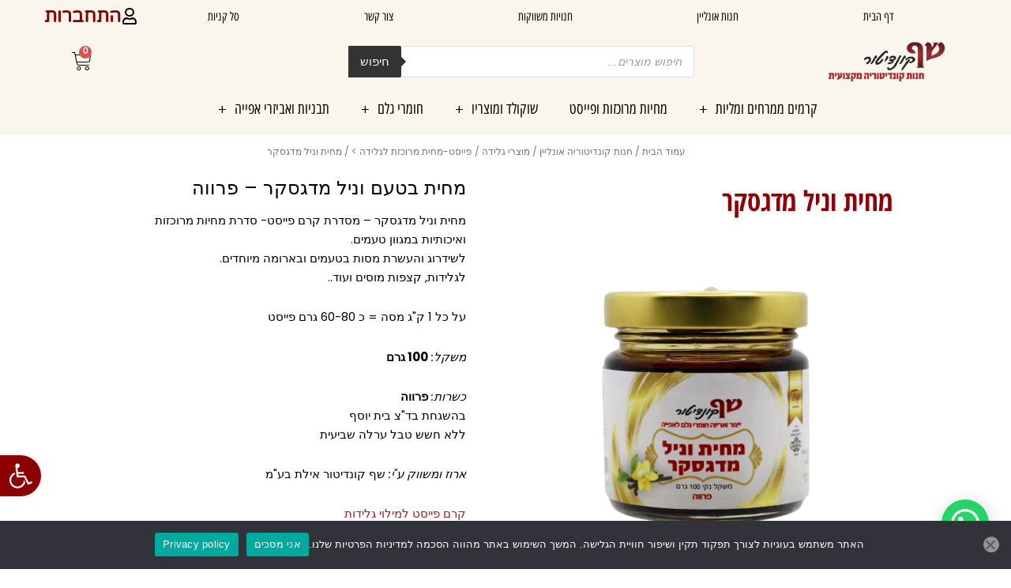

--- FILE ---
content_type: text/html; charset=UTF-8
request_url: https://chefconditor.co.il/shop/%D7%9E%D7%95%D7%A6%D7%A8%D7%99-%D7%92%D7%9C%D7%99%D7%93%D7%94/%D7%A4%D7%99%D7%99%D7%A1%D7%98%D7%99%D7%9D/%D7%9E%D7%97%D7%99%D7%AA-%D7%95%D7%A0%D7%99%D7%9C-%D7%9E%D7%93%D7%92%D7%A1%D7%A7%D7%A8/
body_size: 102531
content:
<!DOCTYPE html>
<html dir="rtl" lang="he-IL">
<head>
<meta charset="UTF-8">
<meta name="viewport" content="width=device-width, initial-scale=1">
	<link rel="profile" href="https://gmpg.org/xfn/11"> 
	<meta name='robots' content='index, follow, max-image-preview:large, max-snippet:-1, max-video-preview:-1' />
	<style>img:is([sizes="auto" i], [sizes^="auto," i]) { contain-intrinsic-size: 3000px 1500px }</style>
	
	<!-- This site is optimized with the Yoast SEO plugin v26.2 - https://yoast.com/wordpress/plugins/seo/ -->
	<title>מחית וניל מדגסקר &#060; שף קונדיטור חנות קונדיטוריה וציוד לאפיה</title>
	<meta name="description" content="מחית וניל מדגסקר ☑️ שף קונדיטור ☑️ חנות אפיה מתקדם ☑️ חומרי גלם ומוצרים לקונדיטוריה ☑️ לחץ להזמנה" />
	<link rel="canonical" href="https://chefconditor.co.il/shop/מוצרי-גלידה/פייסטים/מחית-וניל-מדגסקר/" />
	<meta name="twitter:label1" content="זמן קריאה מוערך" />
	<meta name="twitter:data1" content="דקה1" />
	<script type="application/ld+json" class="yoast-schema-graph">{"@context":"https://schema.org","@graph":[{"@type":"WebPage","@id":"https://chefconditor.co.il/shop/%d7%9e%d7%95%d7%a6%d7%a8%d7%99-%d7%92%d7%9c%d7%99%d7%93%d7%94/%d7%a4%d7%99%d7%99%d7%a1%d7%98%d7%99%d7%9d/%d7%9e%d7%97%d7%99%d7%aa-%d7%95%d7%a0%d7%99%d7%9c-%d7%9e%d7%93%d7%92%d7%a1%d7%a7%d7%a8/","url":"https://chefconditor.co.il/shop/%d7%9e%d7%95%d7%a6%d7%a8%d7%99-%d7%92%d7%9c%d7%99%d7%93%d7%94/%d7%a4%d7%99%d7%99%d7%a1%d7%98%d7%99%d7%9d/%d7%9e%d7%97%d7%99%d7%aa-%d7%95%d7%a0%d7%99%d7%9c-%d7%9e%d7%93%d7%92%d7%a1%d7%a7%d7%a8/","name":"מחית וניל מדגסקר &#060; שף קונדיטור חנות קונדיטוריה וציוד לאפיה","isPartOf":{"@id":"https://chefconditor.co.il/#website"},"primaryImageOfPage":{"@id":"https://chefconditor.co.il/shop/%d7%9e%d7%95%d7%a6%d7%a8%d7%99-%d7%92%d7%9c%d7%99%d7%93%d7%94/%d7%a4%d7%99%d7%99%d7%a1%d7%98%d7%99%d7%9d/%d7%9e%d7%97%d7%99%d7%aa-%d7%95%d7%a0%d7%99%d7%9c-%d7%9e%d7%93%d7%92%d7%a1%d7%a7%d7%a8/#primaryimage"},"image":{"@id":"https://chefconditor.co.il/shop/%d7%9e%d7%95%d7%a6%d7%a8%d7%99-%d7%92%d7%9c%d7%99%d7%93%d7%94/%d7%a4%d7%99%d7%99%d7%a1%d7%98%d7%99%d7%9d/%d7%9e%d7%97%d7%99%d7%aa-%d7%95%d7%a0%d7%99%d7%9c-%d7%9e%d7%93%d7%92%d7%a1%d7%a7%d7%a8/#primaryimage"},"thumbnailUrl":"https://chefconditor.co.il/wp-content/uploads/2017/10/מחית_וניל_מדגסקר-removebg-preview-1.png","datePublished":"2017-10-31T08:43:48+00:00","dateModified":"2025-04-18T06:38:06+00:00","description":"מחית וניל מדגסקר ☑️ שף קונדיטור ☑️ חנות אפיה מתקדם ☑️ חומרי גלם ומוצרים לקונדיטוריה ☑️ לחץ להזמנה","breadcrumb":{"@id":"https://chefconditor.co.il/shop/%d7%9e%d7%95%d7%a6%d7%a8%d7%99-%d7%92%d7%9c%d7%99%d7%93%d7%94/%d7%a4%d7%99%d7%99%d7%a1%d7%98%d7%99%d7%9d/%d7%9e%d7%97%d7%99%d7%aa-%d7%95%d7%a0%d7%99%d7%9c-%d7%9e%d7%93%d7%92%d7%a1%d7%a7%d7%a8/#breadcrumb"},"inLanguage":"he-IL","potentialAction":[{"@type":"ReadAction","target":["https://chefconditor.co.il/shop/%d7%9e%d7%95%d7%a6%d7%a8%d7%99-%d7%92%d7%9c%d7%99%d7%93%d7%94/%d7%a4%d7%99%d7%99%d7%a1%d7%98%d7%99%d7%9d/%d7%9e%d7%97%d7%99%d7%aa-%d7%95%d7%a0%d7%99%d7%9c-%d7%9e%d7%93%d7%92%d7%a1%d7%a7%d7%a8/"]}]},{"@type":"ImageObject","inLanguage":"he-IL","@id":"https://chefconditor.co.il/shop/%d7%9e%d7%95%d7%a6%d7%a8%d7%99-%d7%92%d7%9c%d7%99%d7%93%d7%94/%d7%a4%d7%99%d7%99%d7%a1%d7%98%d7%99%d7%9d/%d7%9e%d7%97%d7%99%d7%aa-%d7%95%d7%a0%d7%99%d7%9c-%d7%9e%d7%93%d7%92%d7%a1%d7%a7%d7%a8/#primaryimage","url":"https://chefconditor.co.il/wp-content/uploads/2017/10/מחית_וניל_מדגסקר-removebg-preview-1.png","contentUrl":"https://chefconditor.co.il/wp-content/uploads/2017/10/מחית_וניל_מדגסקר-removebg-preview-1.png","width":500,"height":500,"caption":"מחית וניל מדגסקר - שף קונדיטור"},{"@type":"BreadcrumbList","@id":"https://chefconditor.co.il/shop/%d7%9e%d7%95%d7%a6%d7%a8%d7%99-%d7%92%d7%9c%d7%99%d7%93%d7%94/%d7%a4%d7%99%d7%99%d7%a1%d7%98%d7%99%d7%9d/%d7%9e%d7%97%d7%99%d7%aa-%d7%95%d7%a0%d7%99%d7%9c-%d7%9e%d7%93%d7%92%d7%a1%d7%a7%d7%a8/#breadcrumb","itemListElement":[{"@type":"ListItem","position":1,"name":"Home","item":"https://chefconditor.co.il/"},{"@type":"ListItem","position":2,"name":"חנות קונדיטוריה אונליין","item":"https://chefconditor.co.il/shop/"},{"@type":"ListItem","position":3,"name":"מחית וניל מדגסקר"}]},{"@type":"WebSite","@id":"https://chefconditor.co.il/#website","url":"https://chefconditor.co.il/","name":"שף קונדיטור","description":"מוצרי אפיה וקונדיטוריה מקצועית","publisher":{"@id":"https://chefconditor.co.il/#organization"},"potentialAction":[{"@type":"SearchAction","target":{"@type":"EntryPoint","urlTemplate":"https://chefconditor.co.il/?s={search_term_string}"},"query-input":{"@type":"PropertyValueSpecification","valueRequired":true,"valueName":"search_term_string"}}],"inLanguage":"he-IL"},{"@type":"Organization","@id":"https://chefconditor.co.il/#organization","name":"שף קונדיטור","url":"https://chefconditor.co.il/","logo":{"@type":"ImageObject","inLanguage":"he-IL","@id":"https://chefconditor.co.il/#/schema/logo/image/","url":"https://chefconditor.co.il/wp-content/uploads/2019/01/logo2.jpg","contentUrl":"https://chefconditor.co.il/wp-content/uploads/2019/01/logo2.jpg","width":350,"height":350,"caption":"שף קונדיטור"},"image":{"@id":"https://chefconditor.co.il/#/schema/logo/image/"}}]}</script>
	<!-- / Yoast SEO plugin. -->


<script type='application/javascript'  id='pys-version-script'>console.log('PixelYourSite Free version 11.1.3');</script>
<link rel='dns-prefetch' href='//fonts.googleapis.com' />
<link rel="alternate" type="application/rss+xml" title="שף קונדיטור &laquo; פיד‏" href="https://chefconditor.co.il/feed/" />
<link rel="alternate" type="application/rss+xml" title="שף קונדיטור &laquo; פיד תגובות‏" href="https://chefconditor.co.il/comments/feed/" />
<script>
window._wpemojiSettings = {"baseUrl":"https:\/\/s.w.org\/images\/core\/emoji\/16.0.1\/72x72\/","ext":".png","svgUrl":"https:\/\/s.w.org\/images\/core\/emoji\/16.0.1\/svg\/","svgExt":".svg","source":{"concatemoji":"https:\/\/chefconditor.co.il\/wp-includes\/js\/wp-emoji-release.min.js?ver=6.8.3"}};
/*! This file is auto-generated */
!function(s,n){var o,i,e;function c(e){try{var t={supportTests:e,timestamp:(new Date).valueOf()};sessionStorage.setItem(o,JSON.stringify(t))}catch(e){}}function p(e,t,n){e.clearRect(0,0,e.canvas.width,e.canvas.height),e.fillText(t,0,0);var t=new Uint32Array(e.getImageData(0,0,e.canvas.width,e.canvas.height).data),a=(e.clearRect(0,0,e.canvas.width,e.canvas.height),e.fillText(n,0,0),new Uint32Array(e.getImageData(0,0,e.canvas.width,e.canvas.height).data));return t.every(function(e,t){return e===a[t]})}function u(e,t){e.clearRect(0,0,e.canvas.width,e.canvas.height),e.fillText(t,0,0);for(var n=e.getImageData(16,16,1,1),a=0;a<n.data.length;a++)if(0!==n.data[a])return!1;return!0}function f(e,t,n,a){switch(t){case"flag":return n(e,"\ud83c\udff3\ufe0f\u200d\u26a7\ufe0f","\ud83c\udff3\ufe0f\u200b\u26a7\ufe0f")?!1:!n(e,"\ud83c\udde8\ud83c\uddf6","\ud83c\udde8\u200b\ud83c\uddf6")&&!n(e,"\ud83c\udff4\udb40\udc67\udb40\udc62\udb40\udc65\udb40\udc6e\udb40\udc67\udb40\udc7f","\ud83c\udff4\u200b\udb40\udc67\u200b\udb40\udc62\u200b\udb40\udc65\u200b\udb40\udc6e\u200b\udb40\udc67\u200b\udb40\udc7f");case"emoji":return!a(e,"\ud83e\udedf")}return!1}function g(e,t,n,a){var r="undefined"!=typeof WorkerGlobalScope&&self instanceof WorkerGlobalScope?new OffscreenCanvas(300,150):s.createElement("canvas"),o=r.getContext("2d",{willReadFrequently:!0}),i=(o.textBaseline="top",o.font="600 32px Arial",{});return e.forEach(function(e){i[e]=t(o,e,n,a)}),i}function t(e){var t=s.createElement("script");t.src=e,t.defer=!0,s.head.appendChild(t)}"undefined"!=typeof Promise&&(o="wpEmojiSettingsSupports",i=["flag","emoji"],n.supports={everything:!0,everythingExceptFlag:!0},e=new Promise(function(e){s.addEventListener("DOMContentLoaded",e,{once:!0})}),new Promise(function(t){var n=function(){try{var e=JSON.parse(sessionStorage.getItem(o));if("object"==typeof e&&"number"==typeof e.timestamp&&(new Date).valueOf()<e.timestamp+604800&&"object"==typeof e.supportTests)return e.supportTests}catch(e){}return null}();if(!n){if("undefined"!=typeof Worker&&"undefined"!=typeof OffscreenCanvas&&"undefined"!=typeof URL&&URL.createObjectURL&&"undefined"!=typeof Blob)try{var e="postMessage("+g.toString()+"("+[JSON.stringify(i),f.toString(),p.toString(),u.toString()].join(",")+"));",a=new Blob([e],{type:"text/javascript"}),r=new Worker(URL.createObjectURL(a),{name:"wpTestEmojiSupports"});return void(r.onmessage=function(e){c(n=e.data),r.terminate(),t(n)})}catch(e){}c(n=g(i,f,p,u))}t(n)}).then(function(e){for(var t in e)n.supports[t]=e[t],n.supports.everything=n.supports.everything&&n.supports[t],"flag"!==t&&(n.supports.everythingExceptFlag=n.supports.everythingExceptFlag&&n.supports[t]);n.supports.everythingExceptFlag=n.supports.everythingExceptFlag&&!n.supports.flag,n.DOMReady=!1,n.readyCallback=function(){n.DOMReady=!0}}).then(function(){return e}).then(function(){var e;n.supports.everything||(n.readyCallback(),(e=n.source||{}).concatemoji?t(e.concatemoji):e.wpemoji&&e.twemoji&&(t(e.twemoji),t(e.wpemoji)))}))}((window,document),window._wpemojiSettings);
</script>
<link rel='stylesheet' id='astra-theme-css-rtl-css' href='https://chefconditor.co.il/wp-content/themes/astra/assets/css/minified/style.min-rtl.css?ver=4.11.13' media='all' />
<style id='astra-theme-css-inline-css'>
.ast-no-sidebar .entry-content .alignfull {margin-left: calc( -50vw + 50%);margin-right: calc( -50vw + 50%);max-width: 100vw;width: 100vw;}.ast-no-sidebar .entry-content .alignwide {margin-left: calc(-41vw + 50%);margin-right: calc(-41vw + 50%);max-width: unset;width: unset;}.ast-no-sidebar .entry-content .alignfull .alignfull,.ast-no-sidebar .entry-content .alignfull .alignwide,.ast-no-sidebar .entry-content .alignwide .alignfull,.ast-no-sidebar .entry-content .alignwide .alignwide,.ast-no-sidebar .entry-content .wp-block-column .alignfull,.ast-no-sidebar .entry-content .wp-block-column .alignwide{width: 100%;margin-left: auto;margin-right: auto;}.wp-block-gallery,.blocks-gallery-grid {margin: 0;}.wp-block-separator {max-width: 100px;}.wp-block-separator.is-style-wide,.wp-block-separator.is-style-dots {max-width: none;}.entry-content .has-2-columns .wp-block-column:first-child {padding-right: 10px;}.entry-content .has-2-columns .wp-block-column:last-child {padding-left: 10px;}@media (max-width: 782px) {.entry-content .wp-block-columns .wp-block-column {flex-basis: 100%;}.entry-content .has-2-columns .wp-block-column:first-child {padding-right: 0;}.entry-content .has-2-columns .wp-block-column:last-child {padding-left: 0;}}body .entry-content .wp-block-latest-posts {margin-left: 0;}body .entry-content .wp-block-latest-posts li {list-style: none;}.ast-no-sidebar .ast-container .entry-content .wp-block-latest-posts {margin-left: 0;}.ast-header-break-point .entry-content .alignwide {margin-left: auto;margin-right: auto;}.entry-content .blocks-gallery-item img {margin-bottom: auto;}.wp-block-pullquote {border-top: 4px solid #555d66;border-bottom: 4px solid #555d66;color: #40464d;}:root{--ast-post-nav-space:0;--ast-container-default-xlg-padding:6.67em;--ast-container-default-lg-padding:5.67em;--ast-container-default-slg-padding:4.34em;--ast-container-default-md-padding:3.34em;--ast-container-default-sm-padding:6.67em;--ast-container-default-xs-padding:2.4em;--ast-container-default-xxs-padding:1.4em;--ast-code-block-background:#EEEEEE;--ast-comment-inputs-background:#FAFAFA;--ast-normal-container-width:1200px;--ast-narrow-container-width:750px;--ast-blog-title-font-weight:normal;--ast-blog-meta-weight:inherit;--ast-global-color-primary:var(--ast-global-color-5);--ast-global-color-secondary:var(--ast-global-color-4);--ast-global-color-alternate-background:var(--ast-global-color-7);--ast-global-color-subtle-background:var(--ast-global-color-6);--ast-bg-style-guide:#F8FAFC;--ast-shadow-style-guide:0px 0px 4px 0 #00000057;--ast-global-dark-bg-style:#fff;--ast-global-dark-lfs:#fbfbfb;--ast-widget-bg-color:#fafafa;--ast-wc-container-head-bg-color:#fbfbfb;--ast-title-layout-bg:#eeeeee;--ast-search-border-color:#e7e7e7;--ast-lifter-hover-bg:#e6e6e6;--ast-gallery-block-color:#000;--srfm-color-input-label:var(--ast-global-color-2);}html{font-size:93.75%;}a,.page-title{color:#a41f24;}a:hover,a:focus{color:var(--ast-global-color-1);}body,button,input,select,textarea,.ast-button,.ast-custom-button{font-family:-apple-system,BlinkMacSystemFont,Segoe UI,Roboto,Oxygen-Sans,Ubuntu,Cantarell,Helvetica Neue,sans-serif;font-weight:inherit;font-size:15px;font-size:1rem;line-height:var(--ast-body-line-height,1.65em);}blockquote{color:var(--ast-global-color-3);}.ast-site-identity .site-title a{color:var(--ast-global-color-2);}.site-title{font-size:35px;font-size:2.3333333333333rem;display:block;}.site-header .site-description{font-size:15px;font-size:1rem;display:none;}.entry-title{font-size:26px;font-size:1.7333333333333rem;}.archive .ast-article-post .ast-article-inner,.blog .ast-article-post .ast-article-inner,.archive .ast-article-post .ast-article-inner:hover,.blog .ast-article-post .ast-article-inner:hover{overflow:hidden;}h1,.entry-content :where(h1){font-size:40px;font-size:2.6666666666667rem;line-height:1.4em;}h2,.entry-content :where(h2){font-size:32px;font-size:2.1333333333333rem;line-height:1.3em;}h3,.entry-content :where(h3){font-size:26px;font-size:1.7333333333333rem;line-height:1.3em;}h4,.entry-content :where(h4){font-size:24px;font-size:1.6rem;line-height:1.2em;}h5,.entry-content :where(h5){font-size:20px;font-size:1.3333333333333rem;line-height:1.2em;}h6,.entry-content :where(h6){font-size:16px;font-size:1.0666666666667rem;line-height:1.25em;}::selection{background-color:#a41f24;color:#ffffff;}body,h1,h2,h3,h4,h5,h6,.entry-title a,.entry-content :where(h1,h2,h3,h4,h5,h6){color:var(--ast-global-color-3);}.tagcloud a:hover,.tagcloud a:focus,.tagcloud a.current-item{color:#ffffff;border-color:#a41f24;background-color:#a41f24;}input:focus,input[type="text"]:focus,input[type="email"]:focus,input[type="url"]:focus,input[type="password"]:focus,input[type="reset"]:focus,input[type="search"]:focus,textarea:focus{border-color:#a41f24;}input[type="radio"]:checked,input[type=reset],input[type="checkbox"]:checked,input[type="checkbox"]:hover:checked,input[type="checkbox"]:focus:checked,input[type=range]::-webkit-slider-thumb{border-color:#a41f24;background-color:#a41f24;box-shadow:none;}.site-footer a:hover + .post-count,.site-footer a:focus + .post-count{background:#a41f24;border-color:#a41f24;}.single .nav-links .nav-previous,.single .nav-links .nav-next{color:#a41f24;}.entry-meta,.entry-meta *{line-height:1.45;color:#a41f24;}.entry-meta a:not(.ast-button):hover,.entry-meta a:not(.ast-button):hover *,.entry-meta a:not(.ast-button):focus,.entry-meta a:not(.ast-button):focus *,.page-links > .page-link,.page-links .page-link:hover,.post-navigation a:hover{color:var(--ast-global-color-1);}#cat option,.secondary .calendar_wrap thead a,.secondary .calendar_wrap thead a:visited{color:#a41f24;}.secondary .calendar_wrap #today,.ast-progress-val span{background:#a41f24;}.secondary a:hover + .post-count,.secondary a:focus + .post-count{background:#a41f24;border-color:#a41f24;}.calendar_wrap #today > a{color:#ffffff;}.page-links .page-link,.single .post-navigation a{color:#a41f24;}.ast-search-menu-icon .search-form button.search-submit{padding:0 4px;}.ast-search-menu-icon form.search-form{padding-right:0;}.ast-header-search .ast-search-menu-icon.ast-dropdown-active .search-form,.ast-header-search .ast-search-menu-icon.ast-dropdown-active .search-field:focus{transition:all 0.2s;}.search-form input.search-field:focus{outline:none;}.widget-title,.widget .wp-block-heading{font-size:21px;font-size:1.4rem;color:var(--ast-global-color-3);}.ast-search-menu-icon.slide-search a:focus-visible:focus-visible,.astra-search-icon:focus-visible,#close:focus-visible,a:focus-visible,.ast-menu-toggle:focus-visible,.site .skip-link:focus-visible,.wp-block-loginout input:focus-visible,.wp-block-search.wp-block-search__button-inside .wp-block-search__inside-wrapper,.ast-header-navigation-arrow:focus-visible,.woocommerce .wc-proceed-to-checkout > .checkout-button:focus-visible,.woocommerce .woocommerce-MyAccount-navigation ul li a:focus-visible,.ast-orders-table__row .ast-orders-table__cell:focus-visible,.woocommerce .woocommerce-order-details .order-again > .button:focus-visible,.woocommerce .woocommerce-message a.button.wc-forward:focus-visible,.woocommerce #minus_qty:focus-visible,.woocommerce #plus_qty:focus-visible,a#ast-apply-coupon:focus-visible,.woocommerce .woocommerce-info a:focus-visible,.woocommerce .astra-shop-summary-wrap a:focus-visible,.woocommerce a.wc-forward:focus-visible,#ast-apply-coupon:focus-visible,.woocommerce-js .woocommerce-mini-cart-item a.remove:focus-visible,#close:focus-visible,.button.search-submit:focus-visible,#search_submit:focus,.normal-search:focus-visible,.ast-header-account-wrap:focus-visible,.woocommerce .ast-on-card-button.ast-quick-view-trigger:focus,.astra-cart-drawer-close:focus,.ast-single-variation:focus,.ast-woocommerce-product-gallery__image:focus,.ast-button:focus,.woocommerce-product-gallery--with-images [data-controls="prev"]:focus-visible,.woocommerce-product-gallery--with-images [data-controls="next"]:focus-visible{outline-style:dotted;outline-color:inherit;outline-width:thin;}input:focus,input[type="text"]:focus,input[type="email"]:focus,input[type="url"]:focus,input[type="password"]:focus,input[type="reset"]:focus,input[type="search"]:focus,input[type="number"]:focus,textarea:focus,.wp-block-search__input:focus,[data-section="section-header-mobile-trigger"] .ast-button-wrap .ast-mobile-menu-trigger-minimal:focus,.ast-mobile-popup-drawer.active .menu-toggle-close:focus,.woocommerce-ordering select.orderby:focus,#ast-scroll-top:focus,#coupon_code:focus,.woocommerce-page #comment:focus,.woocommerce #reviews #respond input#submit:focus,.woocommerce a.add_to_cart_button:focus,.woocommerce .button.single_add_to_cart_button:focus,.woocommerce .woocommerce-cart-form button:focus,.woocommerce .woocommerce-cart-form__cart-item .quantity .qty:focus,.woocommerce .woocommerce-billing-fields .woocommerce-billing-fields__field-wrapper .woocommerce-input-wrapper > .input-text:focus,.woocommerce #order_comments:focus,.woocommerce #place_order:focus,.woocommerce .woocommerce-address-fields .woocommerce-address-fields__field-wrapper .woocommerce-input-wrapper > .input-text:focus,.woocommerce .woocommerce-MyAccount-content form button:focus,.woocommerce .woocommerce-MyAccount-content .woocommerce-EditAccountForm .woocommerce-form-row .woocommerce-Input.input-text:focus,.woocommerce .ast-woocommerce-container .woocommerce-pagination ul.page-numbers li a:focus,body #content .woocommerce form .form-row .select2-container--default .select2-selection--single:focus,#ast-coupon-code:focus,.woocommerce.woocommerce-js .quantity input[type=number]:focus,.woocommerce-js .woocommerce-mini-cart-item .quantity input[type=number]:focus,.woocommerce p#ast-coupon-trigger:focus{border-style:dotted;border-color:inherit;border-width:thin;}input{outline:none;}.woocommerce-js input[type=text]:focus,.woocommerce-js input[type=email]:focus,.woocommerce-js textarea:focus,input[type=number]:focus,.comments-area textarea#comment:focus,.comments-area textarea#comment:active,.comments-area .ast-comment-formwrap input[type="text"]:focus,.comments-area .ast-comment-formwrap input[type="text"]:active{outline-style:unset;outline-color:inherit;outline-width:thin;}.main-header-menu .menu-link,.ast-header-custom-item a{color:var(--ast-global-color-3);}.main-header-menu .menu-item:hover > .menu-link,.main-header-menu .menu-item:hover > .ast-menu-toggle,.main-header-menu .ast-masthead-custom-menu-items a:hover,.main-header-menu .menu-item.focus > .menu-link,.main-header-menu .menu-item.focus > .ast-menu-toggle,.main-header-menu .current-menu-item > .menu-link,.main-header-menu .current-menu-ancestor > .menu-link,.main-header-menu .current-menu-item > .ast-menu-toggle,.main-header-menu .current-menu-ancestor > .ast-menu-toggle{color:#a41f24;}.header-main-layout-3 .ast-main-header-bar-alignment{margin-right:auto;}.header-main-layout-2 .site-header-section-left .ast-site-identity{text-align:right;}.ast-logo-title-inline .site-logo-img{padding-right:1em;}.site-logo-img img{ transition:all 0.2s linear;}body .ast-oembed-container *{position:absolute;top:0;width:100%;height:100%;right:0;}body .wp-block-embed-pocket-casts .ast-oembed-container *{position:unset;}.ast-header-break-point .ast-mobile-menu-buttons-minimal.menu-toggle{background:transparent;color:#a41f24;}.ast-header-break-point .ast-mobile-menu-buttons-outline.menu-toggle{background:transparent;border:1px solid #a41f24;color:#a41f24;}.ast-header-break-point .ast-mobile-menu-buttons-fill.menu-toggle{background:#a41f24;}.ast-single-post-featured-section + article {margin-top: 2em;}.site-content .ast-single-post-featured-section img {width: 100%;overflow: hidden;object-fit: cover;}.site > .ast-single-related-posts-container {margin-top: 0;}@media (min-width: 922px) {.ast-desktop .ast-container--narrow {max-width: var(--ast-narrow-container-width);margin: 0 auto;}}.ast-page-builder-template .hentry {margin: 0;}.ast-page-builder-template .site-content > .ast-container {max-width: 100%;padding: 0;}.ast-page-builder-template .site .site-content #primary {padding: 0;margin: 0;}.ast-page-builder-template .no-results {text-align: center;margin: 4em auto;}.ast-page-builder-template .ast-pagination {padding: 2em;}.ast-page-builder-template .entry-header.ast-no-title.ast-no-thumbnail {margin-top: 0;}.ast-page-builder-template .entry-header.ast-header-without-markup {margin-top: 0;margin-bottom: 0;}.ast-page-builder-template .entry-header.ast-no-title.ast-no-meta {margin-bottom: 0;}.ast-page-builder-template.single .post-navigation {padding-bottom: 2em;}.ast-page-builder-template.single-post .site-content > .ast-container {max-width: 100%;}.ast-page-builder-template .entry-header {margin-top: 4em;margin-left: auto;margin-right: auto;padding-left: 20px;padding-right: 20px;}.single.ast-page-builder-template .entry-header {padding-left: 20px;padding-right: 20px;}.ast-page-builder-template .ast-archive-description {margin: 4em auto 0;padding-left: 20px;padding-right: 20px;}.ast-page-builder-template.ast-no-sidebar .entry-content .alignwide {margin-left: 0;margin-right: 0;}.footer-adv .footer-adv-overlay{border-top-style:solid;border-top-color:#7a7a7a;}@media( max-width: 420px ) {.single .nav-links .nav-previous,.single .nav-links .nav-next {width: 100%;text-align: center;}}.wp-block-buttons.aligncenter{justify-content:center;}@media (min-width:1200px){.wp-block-group .has-background{padding:20px;}}@media (min-width:1200px){.ast-no-sidebar.ast-separate-container .entry-content .wp-block-group.alignwide,.ast-no-sidebar.ast-separate-container .entry-content .wp-block-cover.alignwide{margin-left:-20px;margin-right:-20px;padding-left:20px;padding-right:20px;}.ast-no-sidebar.ast-separate-container .entry-content .wp-block-cover.alignfull,.ast-no-sidebar.ast-separate-container .entry-content .wp-block-group.alignfull{margin-left:-6.67em;margin-right:-6.67em;padding-left:6.67em;padding-right:6.67em;}}@media (min-width:1200px){.wp-block-cover-image.alignwide .wp-block-cover__inner-container,.wp-block-cover.alignwide .wp-block-cover__inner-container,.wp-block-cover-image.alignfull .wp-block-cover__inner-container,.wp-block-cover.alignfull .wp-block-cover__inner-container{width:100%;}}.wp-block-image.aligncenter{margin-left:auto;margin-right:auto;}.wp-block-table.aligncenter{margin-left:auto;margin-right:auto;}.wp-block-buttons .wp-block-button.is-style-outline .wp-block-button__link.wp-element-button,.ast-outline-button,.wp-block-uagb-buttons-child .uagb-buttons-repeater.ast-outline-button{border-top-width:2px;border-right-width:2px;border-bottom-width:2px;border-left-width:2px;font-family:inherit;font-weight:inherit;line-height:1em;}.wp-block-button .wp-block-button__link.wp-element-button.is-style-outline:not(.has-background),.wp-block-button.is-style-outline>.wp-block-button__link.wp-element-button:not(.has-background),.ast-outline-button{background-color:transparent;}.entry-content[data-ast-blocks-layout] > figure{margin-bottom:1em;}.elementor-widget-container .elementor-loop-container .e-loop-item[data-elementor-type="loop-item"]{width:100%;}@media (max-width:921px){.ast-left-sidebar #content > .ast-container{display:flex;flex-direction:column-reverse;width:100%;}.ast-separate-container .ast-article-post,.ast-separate-container .ast-article-single{padding:1.5em 2.14em;}.ast-author-box img.avatar{margin:20px 0 0 0;}}@media (min-width:922px){.ast-separate-container.ast-right-sidebar #primary,.ast-separate-container.ast-left-sidebar #primary{border:0;}.search-no-results.ast-separate-container #primary{margin-bottom:4em;}}.wp-block-button .wp-block-button__link{color:#ffffff;}.wp-block-button .wp-block-button__link:hover,.wp-block-button .wp-block-button__link:focus{color:#ffffff;background-color:var(--ast-global-color-1);border-color:var(--ast-global-color-1);}.elementor-widget-heading h1.elementor-heading-title{line-height:1.4em;}.elementor-widget-heading h2.elementor-heading-title{line-height:1.3em;}.elementor-widget-heading h3.elementor-heading-title{line-height:1.3em;}.elementor-widget-heading h4.elementor-heading-title{line-height:1.2em;}.elementor-widget-heading h5.elementor-heading-title{line-height:1.2em;}.elementor-widget-heading h6.elementor-heading-title{line-height:1.25em;}.wp-block-button .wp-block-button__link{border-top-width:0;border-right-width:0;border-left-width:0;border-bottom-width:0;border-color:#a41f24;background-color:#a41f24;color:#ffffff;font-family:inherit;font-weight:inherit;line-height:1em;padding-top:10px;padding-right:40px;padding-bottom:10px;padding-left:40px;}.menu-toggle,button,.ast-button,.ast-custom-button,.button,input#submit,input[type="button"],input[type="submit"],input[type="reset"]{border-style:solid;border-top-width:0;border-right-width:0;border-left-width:0;border-bottom-width:0;color:#ffffff;border-color:#a41f24;background-color:#a41f24;padding-top:10px;padding-right:40px;padding-bottom:10px;padding-left:40px;font-family:inherit;font-weight:inherit;line-height:1em;}button:focus,.menu-toggle:hover,button:hover,.ast-button:hover,.ast-custom-button:hover .button:hover,.ast-custom-button:hover ,input[type=reset]:hover,input[type=reset]:focus,input#submit:hover,input#submit:focus,input[type="button"]:hover,input[type="button"]:focus,input[type="submit"]:hover,input[type="submit"]:focus{color:#ffffff;background-color:var(--ast-global-color-1);border-color:var(--ast-global-color-1);}@media (max-width:921px){.ast-mobile-header-stack .main-header-bar .ast-search-menu-icon{display:inline-block;}.ast-header-break-point.ast-header-custom-item-outside .ast-mobile-header-stack .main-header-bar .ast-search-icon{margin:0;}.ast-comment-avatar-wrap img{max-width:2.5em;}.ast-comment-meta{padding:0 1.8888em 1.3333em;}.ast-separate-container .ast-comment-list li.depth-1{padding:1.5em 2.14em;}.ast-separate-container .comment-respond{padding:2em 2.14em;}}@media (min-width:544px){.ast-container{max-width:100%;}}@media (max-width:544px){.ast-separate-container .ast-article-post,.ast-separate-container .ast-article-single,.ast-separate-container .comments-title,.ast-separate-container .ast-archive-description{padding:1.5em 1em;}.ast-separate-container #content .ast-container{padding-left:0.54em;padding-right:0.54em;}.ast-separate-container .ast-comment-list .bypostauthor{padding:.5em;}.ast-search-menu-icon.ast-dropdown-active .search-field{width:170px;}.site-branding img,.site-header .site-logo-img .custom-logo-link img{max-width:100%;}} #ast-mobile-header .ast-site-header-cart-li a{pointer-events:none;}.ast-no-sidebar.ast-separate-container .entry-content .alignfull {margin-left: -6.67em;margin-right: -6.67em;width: auto;}@media (max-width: 1200px) {.ast-no-sidebar.ast-separate-container .entry-content .alignfull {margin-left: -2.4em;margin-right: -2.4em;}}@media (max-width: 768px) {.ast-no-sidebar.ast-separate-container .entry-content .alignfull {margin-left: -2.14em;margin-right: -2.14em;}}@media (max-width: 544px) {.ast-no-sidebar.ast-separate-container .entry-content .alignfull {margin-left: -1em;margin-right: -1em;}}.ast-no-sidebar.ast-separate-container .entry-content .alignwide {margin-left: -20px;margin-right: -20px;}.ast-no-sidebar.ast-separate-container .entry-content .wp-block-column .alignfull,.ast-no-sidebar.ast-separate-container .entry-content .wp-block-column .alignwide {margin-left: auto;margin-right: auto;width: 100%;}@media (max-width:921px){.site-title{display:block;}.site-header .site-description{display:none;}h1,.entry-content :where(h1){font-size:30px;}h2,.entry-content :where(h2){font-size:25px;}h3,.entry-content :where(h3){font-size:20px;}}@media (max-width:544px){.site-title{display:block;}.site-header .site-description{display:none;}h1,.entry-content :where(h1){font-size:30px;}h2,.entry-content :where(h2){font-size:25px;}h3,.entry-content :where(h3){font-size:20px;}}@media (max-width:921px){html{font-size:85.5%;}}@media (max-width:544px){html{font-size:85.5%;}}@media (min-width:922px){.ast-container{max-width:1240px;}}@font-face {font-family: "Astra";src: url(https://chefconditor.co.il/wp-content/themes/astra/assets/fonts/astra.woff) format("woff"),url(https://chefconditor.co.il/wp-content/themes/astra/assets/fonts/astra.ttf) format("truetype"),url(https://chefconditor.co.il/wp-content/themes/astra/assets/fonts/astra.svg#astra) format("svg");font-weight: normal;font-style: normal;font-display: fallback;}@media (max-width:921px) {.main-header-bar .main-header-bar-navigation{display:none;}}.ast-desktop .main-header-menu.submenu-with-border .sub-menu,.ast-desktop .main-header-menu.submenu-with-border .astra-full-megamenu-wrapper{border-color:#a41f24;}.ast-desktop .main-header-menu.submenu-with-border .sub-menu{border-top-width:2px;border-style:solid;}.ast-desktop .main-header-menu.submenu-with-border .sub-menu .sub-menu{top:-2px;}.ast-desktop .main-header-menu.submenu-with-border .sub-menu .menu-link,.ast-desktop .main-header-menu.submenu-with-border .children .menu-link{border-bottom-width:0px;border-style:solid;border-color:#eaeaea;}@media (min-width:922px){.main-header-menu .sub-menu .menu-item.ast-left-align-sub-menu:hover > .sub-menu,.main-header-menu .sub-menu .menu-item.ast-left-align-sub-menu.focus > .sub-menu{margin-left:-0px;}}.ast-small-footer{border-top-style:solid;border-top-width:1px;border-top-color:#7a7a7a;}.ast-small-footer-wrap{text-align:center;}.site .comments-area{padding-bottom:3em;}.ast-header-break-point.ast-header-custom-item-inside .main-header-bar .main-header-bar-navigation .ast-search-icon {display: none;}.ast-header-break-point.ast-header-custom-item-inside .main-header-bar .ast-search-menu-icon .search-form {padding: 0;display: block;overflow: hidden;}.ast-header-break-point .ast-header-custom-item .widget:last-child {margin-bottom: 1em;}.ast-header-custom-item .widget {margin: 0.5em;display: inline-block;vertical-align: middle;}.ast-header-custom-item .widget p {margin-bottom: 0;}.ast-header-custom-item .widget li {width: auto;}.ast-header-custom-item-inside .button-custom-menu-item .menu-link {display: none;}.ast-header-custom-item-inside.ast-header-break-point .button-custom-menu-item .ast-custom-button-link {display: none;}.ast-header-custom-item-inside.ast-header-break-point .button-custom-menu-item .menu-link {display: block;}.ast-header-break-point.ast-header-custom-item-outside .main-header-bar .ast-search-icon {margin-left: 1em;}.ast-header-break-point.ast-header-custom-item-inside .main-header-bar .ast-search-menu-icon .search-field,.ast-header-break-point.ast-header-custom-item-inside .main-header-bar .ast-search-menu-icon.ast-inline-search .search-field {width: 100%;padding-left: 5.5em;}.ast-header-break-point.ast-header-custom-item-inside .main-header-bar .ast-search-menu-icon .search-submit {display: block;position: absolute;height: 100%;top: 0;left: 0;padding: 0 1em;border-radius: 0;}.ast-header-break-point .ast-header-custom-item .ast-masthead-custom-menu-items {padding-right: 20px;padding-left: 20px;margin-bottom: 1em;margin-top: 1em;}.ast-header-custom-item-inside.ast-header-break-point .button-custom-menu-item {padding-right: 0;padding-left: 0;margin-top: 0;margin-bottom: 0;}.astra-icon-down_arrow::after {content: "\e900";font-family: Astra;}.astra-icon-close::after {content: "\e5cd";font-family: Astra;}.astra-icon-drag_handle::after {content: "\e25d";font-family: Astra;}.astra-icon-format_align_justify::after {content: "\e235";font-family: Astra;}.astra-icon-menu::after {content: "\e5d2";font-family: Astra;}.astra-icon-reorder::after {content: "\e8fe";font-family: Astra;}.astra-icon-search::after {content: "\e8b6";font-family: Astra;}.astra-icon-zoom_in::after {content: "\e56b";font-family: Astra;}.astra-icon-check-circle::after {content: "\e901";font-family: Astra;}.astra-icon-shopping-cart::after {content: "\f07a";font-family: Astra;}.astra-icon-shopping-bag::after {content: "\f290";font-family: Astra;}.astra-icon-shopping-basket::after {content: "\f291";font-family: Astra;}.astra-icon-circle-o::after {content: "\e903";font-family: Astra;}.astra-icon-certificate::after {content: "\e902";font-family: Astra;}blockquote {padding: 1.2em;}:root .has-ast-global-color-0-color{color:var(--ast-global-color-0);}:root .has-ast-global-color-0-background-color{background-color:var(--ast-global-color-0);}:root .wp-block-button .has-ast-global-color-0-color{color:var(--ast-global-color-0);}:root .wp-block-button .has-ast-global-color-0-background-color{background-color:var(--ast-global-color-0);}:root .has-ast-global-color-1-color{color:var(--ast-global-color-1);}:root .has-ast-global-color-1-background-color{background-color:var(--ast-global-color-1);}:root .wp-block-button .has-ast-global-color-1-color{color:var(--ast-global-color-1);}:root .wp-block-button .has-ast-global-color-1-background-color{background-color:var(--ast-global-color-1);}:root .has-ast-global-color-2-color{color:var(--ast-global-color-2);}:root .has-ast-global-color-2-background-color{background-color:var(--ast-global-color-2);}:root .wp-block-button .has-ast-global-color-2-color{color:var(--ast-global-color-2);}:root .wp-block-button .has-ast-global-color-2-background-color{background-color:var(--ast-global-color-2);}:root .has-ast-global-color-3-color{color:var(--ast-global-color-3);}:root .has-ast-global-color-3-background-color{background-color:var(--ast-global-color-3);}:root .wp-block-button .has-ast-global-color-3-color{color:var(--ast-global-color-3);}:root .wp-block-button .has-ast-global-color-3-background-color{background-color:var(--ast-global-color-3);}:root .has-ast-global-color-4-color{color:var(--ast-global-color-4);}:root .has-ast-global-color-4-background-color{background-color:var(--ast-global-color-4);}:root .wp-block-button .has-ast-global-color-4-color{color:var(--ast-global-color-4);}:root .wp-block-button .has-ast-global-color-4-background-color{background-color:var(--ast-global-color-4);}:root .has-ast-global-color-5-color{color:var(--ast-global-color-5);}:root .has-ast-global-color-5-background-color{background-color:var(--ast-global-color-5);}:root .wp-block-button .has-ast-global-color-5-color{color:var(--ast-global-color-5);}:root .wp-block-button .has-ast-global-color-5-background-color{background-color:var(--ast-global-color-5);}:root .has-ast-global-color-6-color{color:var(--ast-global-color-6);}:root .has-ast-global-color-6-background-color{background-color:var(--ast-global-color-6);}:root .wp-block-button .has-ast-global-color-6-color{color:var(--ast-global-color-6);}:root .wp-block-button .has-ast-global-color-6-background-color{background-color:var(--ast-global-color-6);}:root .has-ast-global-color-7-color{color:var(--ast-global-color-7);}:root .has-ast-global-color-7-background-color{background-color:var(--ast-global-color-7);}:root .wp-block-button .has-ast-global-color-7-color{color:var(--ast-global-color-7);}:root .wp-block-button .has-ast-global-color-7-background-color{background-color:var(--ast-global-color-7);}:root .has-ast-global-color-8-color{color:var(--ast-global-color-8);}:root .has-ast-global-color-8-background-color{background-color:var(--ast-global-color-8);}:root .wp-block-button .has-ast-global-color-8-color{color:var(--ast-global-color-8);}:root .wp-block-button .has-ast-global-color-8-background-color{background-color:var(--ast-global-color-8);}:root{--ast-global-color-0:#0170B9;--ast-global-color-1:#3a3a3a;--ast-global-color-2:#3a3a3a;--ast-global-color-3:#4B4F58;--ast-global-color-4:#F5F5F5;--ast-global-color-5:#FFFFFF;--ast-global-color-6:#E5E5E5;--ast-global-color-7:#424242;--ast-global-color-8:#000000;}:root {--ast-border-color : #dddddd;}.ast-breadcrumbs .trail-browse,.ast-breadcrumbs .trail-items,.ast-breadcrumbs .trail-items li{display:inline-block;margin:0;padding:0;border:none;background:inherit;text-indent:0;text-decoration:none;}.ast-breadcrumbs .trail-browse{font-size:inherit;font-style:inherit;font-weight:inherit;color:inherit;}.ast-breadcrumbs .trail-items{list-style:none;}.trail-items li::after{padding:0 0.3em;content:"\00bb";}.trail-items li:last-of-type::after{display:none;}h1,h2,h3,h4,h5,h6,.entry-content :where(h1,h2,h3,h4,h5,h6){color:var(--ast-global-color-2);}.elementor-posts-container [CLASS*="ast-width-"]{width:100%;}.elementor-template-full-width .ast-container{display:block;}.elementor-screen-only,.screen-reader-text,.screen-reader-text span,.ui-helper-hidden-accessible{top:0 !important;}@media (max-width:544px){.elementor-element .elementor-wc-products .woocommerce[class*="columns-"] ul.products li.product{width:auto;margin:0;}.elementor-element .woocommerce .woocommerce-result-count{float:none;}}.ast-header-break-point .main-header-bar{border-bottom-width:1px;}@media (min-width:922px){.main-header-bar{border-bottom-width:1px;}}.main-header-menu .menu-item, #astra-footer-menu .menu-item, .main-header-bar .ast-masthead-custom-menu-items{-js-display:flex;display:flex;-webkit-box-pack:center;-webkit-justify-content:center;-moz-box-pack:center;-ms-flex-pack:center;justify-content:center;-webkit-box-orient:vertical;-webkit-box-direction:normal;-webkit-flex-direction:column;-moz-box-orient:vertical;-moz-box-direction:normal;-ms-flex-direction:column;flex-direction:column;}.main-header-menu > .menu-item > .menu-link, #astra-footer-menu > .menu-item > .menu-link{height:100%;-webkit-box-align:center;-webkit-align-items:center;-moz-box-align:center;-ms-flex-align:center;align-items:center;-js-display:flex;display:flex;}.ast-primary-menu-disabled .main-header-bar .ast-masthead-custom-menu-items{flex:unset;}.main-header-menu .sub-menu .menu-item.menu-item-has-children > .menu-link:after{position:absolute;left:1em;top:50%;transform:translate(0,-50%) rotate(90deg);}.ast-header-break-point .main-header-bar .main-header-bar-navigation .page_item_has_children > .ast-menu-toggle::before, .ast-header-break-point .main-header-bar .main-header-bar-navigation .menu-item-has-children > .ast-menu-toggle::before, .ast-mobile-popup-drawer .main-header-bar-navigation .menu-item-has-children>.ast-menu-toggle::before, .ast-header-break-point .ast-mobile-header-wrap .main-header-bar-navigation .menu-item-has-children > .ast-menu-toggle::before{font-weight:bold;content:"\e900";font-family:Astra;text-decoration:inherit;display:inline-block;}.ast-header-break-point .main-navigation ul.sub-menu .menu-item .menu-link:before{content:"\e900";font-family:Astra;font-size:.65em;text-decoration:inherit;display:inline-block;transform:translate(0, -2px) rotateZ(90deg);margin-left:5px;}.widget_search .search-form:after{font-family:Astra;font-size:1.2em;font-weight:normal;content:"\e8b6";position:absolute;top:50%;left:15px;transform:translate(0, -50%);}.astra-search-icon::before{content:"\e8b6";font-family:Astra;font-style:normal;font-weight:normal;text-decoration:inherit;text-align:center;-webkit-font-smoothing:antialiased;-moz-osx-font-smoothing:grayscale;z-index:3;}.main-header-bar .main-header-bar-navigation .page_item_has_children > a:after, .main-header-bar .main-header-bar-navigation .menu-item-has-children > a:after, .menu-item-has-children .ast-header-navigation-arrow:after{content:"\e900";display:inline-block;font-family:Astra;font-size:.6rem;font-weight:bold;text-rendering:auto;-webkit-font-smoothing:antialiased;-moz-osx-font-smoothing:grayscale;margin-right:10px;line-height:normal;}.menu-item-has-children .sub-menu .ast-header-navigation-arrow:after{margin-left:0;}.ast-mobile-popup-drawer .main-header-bar-navigation .ast-submenu-expanded>.ast-menu-toggle::before{transform:rotateX(180deg);}.ast-header-break-point .main-header-bar-navigation .menu-item-has-children > .menu-link:after{display:none;}@media (min-width:922px){.ast-builder-menu .main-navigation > ul > li:last-child a{margin-left:0;}}.ast-separate-container .ast-article-inner{background-color:transparent;background-image:none;}.ast-separate-container .ast-article-post{background-color:var(--ast-global-color-5);}@media (max-width:921px){.ast-separate-container .ast-article-post{background-color:var(--ast-global-color-5);}}@media (max-width:544px){.ast-separate-container .ast-article-post{background-color:var(--ast-global-color-5);}}.ast-separate-container .ast-article-single:not(.ast-related-post), .woocommerce.ast-separate-container .ast-woocommerce-container, .ast-separate-container .error-404, .ast-separate-container .no-results, .single.ast-separate-container  .ast-author-meta, .ast-separate-container .related-posts-title-wrapper, .ast-separate-container .comments-count-wrapper, .ast-box-layout.ast-plain-container .site-content, .ast-padded-layout.ast-plain-container .site-content, .ast-separate-container .ast-archive-description, .ast-separate-container .comments-area .comment-respond, .ast-separate-container .comments-area .ast-comment-list li, .ast-separate-container .comments-area .comments-title{background-color:var(--ast-global-color-5);}@media (max-width:921px){.ast-separate-container .ast-article-single:not(.ast-related-post), .woocommerce.ast-separate-container .ast-woocommerce-container, .ast-separate-container .error-404, .ast-separate-container .no-results, .single.ast-separate-container  .ast-author-meta, .ast-separate-container .related-posts-title-wrapper, .ast-separate-container .comments-count-wrapper, .ast-box-layout.ast-plain-container .site-content, .ast-padded-layout.ast-plain-container .site-content, .ast-separate-container .ast-archive-description{background-color:var(--ast-global-color-5);}}@media (max-width:544px){.ast-separate-container .ast-article-single:not(.ast-related-post), .woocommerce.ast-separate-container .ast-woocommerce-container, .ast-separate-container .error-404, .ast-separate-container .no-results, .single.ast-separate-container  .ast-author-meta, .ast-separate-container .related-posts-title-wrapper, .ast-separate-container .comments-count-wrapper, .ast-box-layout.ast-plain-container .site-content, .ast-padded-layout.ast-plain-container .site-content, .ast-separate-container .ast-archive-description{background-color:var(--ast-global-color-5);}}.ast-separate-container.ast-two-container #secondary .widget{background-color:var(--ast-global-color-5);}@media (max-width:921px){.ast-separate-container.ast-two-container #secondary .widget{background-color:var(--ast-global-color-5);}}@media (max-width:544px){.ast-separate-container.ast-two-container #secondary .widget{background-color:var(--ast-global-color-5);}}:root{--e-global-color-astglobalcolor0:#0170B9;--e-global-color-astglobalcolor1:#3a3a3a;--e-global-color-astglobalcolor2:#3a3a3a;--e-global-color-astglobalcolor3:#4B4F58;--e-global-color-astglobalcolor4:#F5F5F5;--e-global-color-astglobalcolor5:#FFFFFF;--e-global-color-astglobalcolor6:#E5E5E5;--e-global-color-astglobalcolor7:#424242;--e-global-color-astglobalcolor8:#000000;}
</style>
<style id='wp-emoji-styles-inline-css'>

	img.wp-smiley, img.emoji {
		display: inline !important;
		border: none !important;
		box-shadow: none !important;
		height: 1em !important;
		width: 1em !important;
		margin: 0 0.07em !important;
		vertical-align: -0.1em !important;
		background: none !important;
		padding: 0 !important;
	}
</style>
<link rel='stylesheet' id='wp-block-library-rtl-css' href='https://chefconditor.co.il/wp-includes/css/dist/block-library/style-rtl.min.css?ver=6.8.3' media='all' />
<style id='joinchat-button-style-inline-css'>
.wp-block-joinchat-button{border:none!important;text-align:center}.wp-block-joinchat-button figure{display:table;margin:0 auto;padding:0}.wp-block-joinchat-button figcaption{font:normal normal 400 .6em/2em var(--wp--preset--font-family--system-font,sans-serif);margin:0;padding:0}.wp-block-joinchat-button .joinchat-button__qr{background-color:#fff;border:6px solid #25d366;border-radius:30px;box-sizing:content-box;display:block;height:200px;margin:auto;overflow:hidden;padding:10px;width:200px}.wp-block-joinchat-button .joinchat-button__qr canvas,.wp-block-joinchat-button .joinchat-button__qr img{display:block;margin:auto}.wp-block-joinchat-button .joinchat-button__link{align-items:center;background-color:#25d366;border:6px solid #25d366;border-radius:30px;display:inline-flex;flex-flow:row nowrap;justify-content:center;line-height:1.25em;margin:0 auto;text-decoration:none}.wp-block-joinchat-button .joinchat-button__link:before{background:transparent var(--joinchat-ico) no-repeat center;background-size:100%;content:"";display:block;height:1.5em;margin:-.75em .75em -.75em 0;width:1.5em}.wp-block-joinchat-button figure+.joinchat-button__link{margin-top:10px}@media (orientation:landscape)and (min-height:481px),(orientation:portrait)and (min-width:481px){.wp-block-joinchat-button.joinchat-button--qr-only figure+.joinchat-button__link{display:none}}@media (max-width:480px),(orientation:landscape)and (max-height:480px){.wp-block-joinchat-button figure{display:none}}

</style>
<style id='global-styles-inline-css'>
:root{--wp--preset--aspect-ratio--square: 1;--wp--preset--aspect-ratio--4-3: 4/3;--wp--preset--aspect-ratio--3-4: 3/4;--wp--preset--aspect-ratio--3-2: 3/2;--wp--preset--aspect-ratio--2-3: 2/3;--wp--preset--aspect-ratio--16-9: 16/9;--wp--preset--aspect-ratio--9-16: 9/16;--wp--preset--color--black: #000000;--wp--preset--color--cyan-bluish-gray: #abb8c3;--wp--preset--color--white: #ffffff;--wp--preset--color--pale-pink: #f78da7;--wp--preset--color--vivid-red: #cf2e2e;--wp--preset--color--luminous-vivid-orange: #ff6900;--wp--preset--color--luminous-vivid-amber: #fcb900;--wp--preset--color--light-green-cyan: #7bdcb5;--wp--preset--color--vivid-green-cyan: #00d084;--wp--preset--color--pale-cyan-blue: #8ed1fc;--wp--preset--color--vivid-cyan-blue: #0693e3;--wp--preset--color--vivid-purple: #9b51e0;--wp--preset--color--ast-global-color-0: var(--ast-global-color-0);--wp--preset--color--ast-global-color-1: var(--ast-global-color-1);--wp--preset--color--ast-global-color-2: var(--ast-global-color-2);--wp--preset--color--ast-global-color-3: var(--ast-global-color-3);--wp--preset--color--ast-global-color-4: var(--ast-global-color-4);--wp--preset--color--ast-global-color-5: var(--ast-global-color-5);--wp--preset--color--ast-global-color-6: var(--ast-global-color-6);--wp--preset--color--ast-global-color-7: var(--ast-global-color-7);--wp--preset--color--ast-global-color-8: var(--ast-global-color-8);--wp--preset--gradient--vivid-cyan-blue-to-vivid-purple: linear-gradient(135deg,rgba(6,147,227,1) 0%,rgb(155,81,224) 100%);--wp--preset--gradient--light-green-cyan-to-vivid-green-cyan: linear-gradient(135deg,rgb(122,220,180) 0%,rgb(0,208,130) 100%);--wp--preset--gradient--luminous-vivid-amber-to-luminous-vivid-orange: linear-gradient(135deg,rgba(252,185,0,1) 0%,rgba(255,105,0,1) 100%);--wp--preset--gradient--luminous-vivid-orange-to-vivid-red: linear-gradient(135deg,rgba(255,105,0,1) 0%,rgb(207,46,46) 100%);--wp--preset--gradient--very-light-gray-to-cyan-bluish-gray: linear-gradient(135deg,rgb(238,238,238) 0%,rgb(169,184,195) 100%);--wp--preset--gradient--cool-to-warm-spectrum: linear-gradient(135deg,rgb(74,234,220) 0%,rgb(151,120,209) 20%,rgb(207,42,186) 40%,rgb(238,44,130) 60%,rgb(251,105,98) 80%,rgb(254,248,76) 100%);--wp--preset--gradient--blush-light-purple: linear-gradient(135deg,rgb(255,206,236) 0%,rgb(152,150,240) 100%);--wp--preset--gradient--blush-bordeaux: linear-gradient(135deg,rgb(254,205,165) 0%,rgb(254,45,45) 50%,rgb(107,0,62) 100%);--wp--preset--gradient--luminous-dusk: linear-gradient(135deg,rgb(255,203,112) 0%,rgb(199,81,192) 50%,rgb(65,88,208) 100%);--wp--preset--gradient--pale-ocean: linear-gradient(135deg,rgb(255,245,203) 0%,rgb(182,227,212) 50%,rgb(51,167,181) 100%);--wp--preset--gradient--electric-grass: linear-gradient(135deg,rgb(202,248,128) 0%,rgb(113,206,126) 100%);--wp--preset--gradient--midnight: linear-gradient(135deg,rgb(2,3,129) 0%,rgb(40,116,252) 100%);--wp--preset--font-size--small: 13px;--wp--preset--font-size--medium: 20px;--wp--preset--font-size--large: 36px;--wp--preset--font-size--x-large: 42px;--wp--preset--spacing--20: 0.44rem;--wp--preset--spacing--30: 0.67rem;--wp--preset--spacing--40: 1rem;--wp--preset--spacing--50: 1.5rem;--wp--preset--spacing--60: 2.25rem;--wp--preset--spacing--70: 3.38rem;--wp--preset--spacing--80: 5.06rem;--wp--preset--shadow--natural: 6px 6px 9px rgba(0, 0, 0, 0.2);--wp--preset--shadow--deep: 12px 12px 50px rgba(0, 0, 0, 0.4);--wp--preset--shadow--sharp: 6px 6px 0px rgba(0, 0, 0, 0.2);--wp--preset--shadow--outlined: 6px 6px 0px -3px rgba(255, 255, 255, 1), 6px 6px rgba(0, 0, 0, 1);--wp--preset--shadow--crisp: 6px 6px 0px rgba(0, 0, 0, 1);}:root { --wp--style--global--content-size: var(--wp--custom--ast-content-width-size);--wp--style--global--wide-size: var(--wp--custom--ast-wide-width-size); }:where(body) { margin: 0; }.wp-site-blocks > .alignleft { float: left; margin-right: 2em; }.wp-site-blocks > .alignright { float: right; margin-left: 2em; }.wp-site-blocks > .aligncenter { justify-content: center; margin-left: auto; margin-right: auto; }:where(.wp-site-blocks) > * { margin-block-start: 24px; margin-block-end: 0; }:where(.wp-site-blocks) > :first-child { margin-block-start: 0; }:where(.wp-site-blocks) > :last-child { margin-block-end: 0; }:root { --wp--style--block-gap: 24px; }:root :where(.is-layout-flow) > :first-child{margin-block-start: 0;}:root :where(.is-layout-flow) > :last-child{margin-block-end: 0;}:root :where(.is-layout-flow) > *{margin-block-start: 24px;margin-block-end: 0;}:root :where(.is-layout-constrained) > :first-child{margin-block-start: 0;}:root :where(.is-layout-constrained) > :last-child{margin-block-end: 0;}:root :where(.is-layout-constrained) > *{margin-block-start: 24px;margin-block-end: 0;}:root :where(.is-layout-flex){gap: 24px;}:root :where(.is-layout-grid){gap: 24px;}.is-layout-flow > .alignleft{float: left;margin-inline-start: 0;margin-inline-end: 2em;}.is-layout-flow > .alignright{float: right;margin-inline-start: 2em;margin-inline-end: 0;}.is-layout-flow > .aligncenter{margin-left: auto !important;margin-right: auto !important;}.is-layout-constrained > .alignleft{float: left;margin-inline-start: 0;margin-inline-end: 2em;}.is-layout-constrained > .alignright{float: right;margin-inline-start: 2em;margin-inline-end: 0;}.is-layout-constrained > .aligncenter{margin-left: auto !important;margin-right: auto !important;}.is-layout-constrained > :where(:not(.alignleft):not(.alignright):not(.alignfull)){max-width: var(--wp--style--global--content-size);margin-left: auto !important;margin-right: auto !important;}.is-layout-constrained > .alignwide{max-width: var(--wp--style--global--wide-size);}body .is-layout-flex{display: flex;}.is-layout-flex{flex-wrap: wrap;align-items: center;}.is-layout-flex > :is(*, div){margin: 0;}body .is-layout-grid{display: grid;}.is-layout-grid > :is(*, div){margin: 0;}body{padding-top: 0px;padding-right: 0px;padding-bottom: 0px;padding-left: 0px;}a:where(:not(.wp-element-button)){text-decoration: none;}:root :where(.wp-element-button, .wp-block-button__link){background-color: #32373c;border-width: 0;color: #fff;font-family: inherit;font-size: inherit;line-height: inherit;padding: calc(0.667em + 2px) calc(1.333em + 2px);text-decoration: none;}.has-black-color{color: var(--wp--preset--color--black) !important;}.has-cyan-bluish-gray-color{color: var(--wp--preset--color--cyan-bluish-gray) !important;}.has-white-color{color: var(--wp--preset--color--white) !important;}.has-pale-pink-color{color: var(--wp--preset--color--pale-pink) !important;}.has-vivid-red-color{color: var(--wp--preset--color--vivid-red) !important;}.has-luminous-vivid-orange-color{color: var(--wp--preset--color--luminous-vivid-orange) !important;}.has-luminous-vivid-amber-color{color: var(--wp--preset--color--luminous-vivid-amber) !important;}.has-light-green-cyan-color{color: var(--wp--preset--color--light-green-cyan) !important;}.has-vivid-green-cyan-color{color: var(--wp--preset--color--vivid-green-cyan) !important;}.has-pale-cyan-blue-color{color: var(--wp--preset--color--pale-cyan-blue) !important;}.has-vivid-cyan-blue-color{color: var(--wp--preset--color--vivid-cyan-blue) !important;}.has-vivid-purple-color{color: var(--wp--preset--color--vivid-purple) !important;}.has-ast-global-color-0-color{color: var(--wp--preset--color--ast-global-color-0) !important;}.has-ast-global-color-1-color{color: var(--wp--preset--color--ast-global-color-1) !important;}.has-ast-global-color-2-color{color: var(--wp--preset--color--ast-global-color-2) !important;}.has-ast-global-color-3-color{color: var(--wp--preset--color--ast-global-color-3) !important;}.has-ast-global-color-4-color{color: var(--wp--preset--color--ast-global-color-4) !important;}.has-ast-global-color-5-color{color: var(--wp--preset--color--ast-global-color-5) !important;}.has-ast-global-color-6-color{color: var(--wp--preset--color--ast-global-color-6) !important;}.has-ast-global-color-7-color{color: var(--wp--preset--color--ast-global-color-7) !important;}.has-ast-global-color-8-color{color: var(--wp--preset--color--ast-global-color-8) !important;}.has-black-background-color{background-color: var(--wp--preset--color--black) !important;}.has-cyan-bluish-gray-background-color{background-color: var(--wp--preset--color--cyan-bluish-gray) !important;}.has-white-background-color{background-color: var(--wp--preset--color--white) !important;}.has-pale-pink-background-color{background-color: var(--wp--preset--color--pale-pink) !important;}.has-vivid-red-background-color{background-color: var(--wp--preset--color--vivid-red) !important;}.has-luminous-vivid-orange-background-color{background-color: var(--wp--preset--color--luminous-vivid-orange) !important;}.has-luminous-vivid-amber-background-color{background-color: var(--wp--preset--color--luminous-vivid-amber) !important;}.has-light-green-cyan-background-color{background-color: var(--wp--preset--color--light-green-cyan) !important;}.has-vivid-green-cyan-background-color{background-color: var(--wp--preset--color--vivid-green-cyan) !important;}.has-pale-cyan-blue-background-color{background-color: var(--wp--preset--color--pale-cyan-blue) !important;}.has-vivid-cyan-blue-background-color{background-color: var(--wp--preset--color--vivid-cyan-blue) !important;}.has-vivid-purple-background-color{background-color: var(--wp--preset--color--vivid-purple) !important;}.has-ast-global-color-0-background-color{background-color: var(--wp--preset--color--ast-global-color-0) !important;}.has-ast-global-color-1-background-color{background-color: var(--wp--preset--color--ast-global-color-1) !important;}.has-ast-global-color-2-background-color{background-color: var(--wp--preset--color--ast-global-color-2) !important;}.has-ast-global-color-3-background-color{background-color: var(--wp--preset--color--ast-global-color-3) !important;}.has-ast-global-color-4-background-color{background-color: var(--wp--preset--color--ast-global-color-4) !important;}.has-ast-global-color-5-background-color{background-color: var(--wp--preset--color--ast-global-color-5) !important;}.has-ast-global-color-6-background-color{background-color: var(--wp--preset--color--ast-global-color-6) !important;}.has-ast-global-color-7-background-color{background-color: var(--wp--preset--color--ast-global-color-7) !important;}.has-ast-global-color-8-background-color{background-color: var(--wp--preset--color--ast-global-color-8) !important;}.has-black-border-color{border-color: var(--wp--preset--color--black) !important;}.has-cyan-bluish-gray-border-color{border-color: var(--wp--preset--color--cyan-bluish-gray) !important;}.has-white-border-color{border-color: var(--wp--preset--color--white) !important;}.has-pale-pink-border-color{border-color: var(--wp--preset--color--pale-pink) !important;}.has-vivid-red-border-color{border-color: var(--wp--preset--color--vivid-red) !important;}.has-luminous-vivid-orange-border-color{border-color: var(--wp--preset--color--luminous-vivid-orange) !important;}.has-luminous-vivid-amber-border-color{border-color: var(--wp--preset--color--luminous-vivid-amber) !important;}.has-light-green-cyan-border-color{border-color: var(--wp--preset--color--light-green-cyan) !important;}.has-vivid-green-cyan-border-color{border-color: var(--wp--preset--color--vivid-green-cyan) !important;}.has-pale-cyan-blue-border-color{border-color: var(--wp--preset--color--pale-cyan-blue) !important;}.has-vivid-cyan-blue-border-color{border-color: var(--wp--preset--color--vivid-cyan-blue) !important;}.has-vivid-purple-border-color{border-color: var(--wp--preset--color--vivid-purple) !important;}.has-ast-global-color-0-border-color{border-color: var(--wp--preset--color--ast-global-color-0) !important;}.has-ast-global-color-1-border-color{border-color: var(--wp--preset--color--ast-global-color-1) !important;}.has-ast-global-color-2-border-color{border-color: var(--wp--preset--color--ast-global-color-2) !important;}.has-ast-global-color-3-border-color{border-color: var(--wp--preset--color--ast-global-color-3) !important;}.has-ast-global-color-4-border-color{border-color: var(--wp--preset--color--ast-global-color-4) !important;}.has-ast-global-color-5-border-color{border-color: var(--wp--preset--color--ast-global-color-5) !important;}.has-ast-global-color-6-border-color{border-color: var(--wp--preset--color--ast-global-color-6) !important;}.has-ast-global-color-7-border-color{border-color: var(--wp--preset--color--ast-global-color-7) !important;}.has-ast-global-color-8-border-color{border-color: var(--wp--preset--color--ast-global-color-8) !important;}.has-vivid-cyan-blue-to-vivid-purple-gradient-background{background: var(--wp--preset--gradient--vivid-cyan-blue-to-vivid-purple) !important;}.has-light-green-cyan-to-vivid-green-cyan-gradient-background{background: var(--wp--preset--gradient--light-green-cyan-to-vivid-green-cyan) !important;}.has-luminous-vivid-amber-to-luminous-vivid-orange-gradient-background{background: var(--wp--preset--gradient--luminous-vivid-amber-to-luminous-vivid-orange) !important;}.has-luminous-vivid-orange-to-vivid-red-gradient-background{background: var(--wp--preset--gradient--luminous-vivid-orange-to-vivid-red) !important;}.has-very-light-gray-to-cyan-bluish-gray-gradient-background{background: var(--wp--preset--gradient--very-light-gray-to-cyan-bluish-gray) !important;}.has-cool-to-warm-spectrum-gradient-background{background: var(--wp--preset--gradient--cool-to-warm-spectrum) !important;}.has-blush-light-purple-gradient-background{background: var(--wp--preset--gradient--blush-light-purple) !important;}.has-blush-bordeaux-gradient-background{background: var(--wp--preset--gradient--blush-bordeaux) !important;}.has-luminous-dusk-gradient-background{background: var(--wp--preset--gradient--luminous-dusk) !important;}.has-pale-ocean-gradient-background{background: var(--wp--preset--gradient--pale-ocean) !important;}.has-electric-grass-gradient-background{background: var(--wp--preset--gradient--electric-grass) !important;}.has-midnight-gradient-background{background: var(--wp--preset--gradient--midnight) !important;}.has-small-font-size{font-size: var(--wp--preset--font-size--small) !important;}.has-medium-font-size{font-size: var(--wp--preset--font-size--medium) !important;}.has-large-font-size{font-size: var(--wp--preset--font-size--large) !important;}.has-x-large-font-size{font-size: var(--wp--preset--font-size--x-large) !important;}
:root :where(.wp-block-pullquote){font-size: 1.5em;line-height: 1.6;}
</style>
<link rel='stylesheet' id='contact-form-7-css' href='https://chefconditor.co.il/wp-content/plugins/contact-form-7/includes/css/styles.css?ver=6.1.3' media='all' />
<link rel='stylesheet' id='contact-form-7-rtl-css' href='https://chefconditor.co.il/wp-content/plugins/contact-form-7/includes/css/styles-rtl.css?ver=6.1.3' media='all' />
<link rel='stylesheet' id='astra-contact-form-7-css' href='https://chefconditor.co.il/wp-content/themes/astra/assets/css/minified/compatibility/contact-form-7-main.min-rtl.css?ver=4.11.13' media='all' />
<link rel='stylesheet' id='cookie-notice-front-css' href='https://chefconditor.co.il/wp-content/plugins/cookie-notice/css/front.min.css?ver=2.5.8' media='all' />
<link rel='stylesheet' id='buttons-rtl-css' href='https://chefconditor.co.il/wp-includes/css/buttons-rtl.min.css?ver=6.8.3' media='all' />
<link rel='stylesheet' id='dashicons-css' href='https://chefconditor.co.il/wp-includes/css/dashicons.min.css?ver=6.8.3' media='all' />
<style id='dashicons-inline-css'>
[data-font="Dashicons"]:before {font-family: 'Dashicons' !important;content: attr(data-icon) !important;speak: none !important;font-weight: normal !important;font-variant: normal !important;text-transform: none !important;line-height: 1 !important;font-style: normal !important;-webkit-font-smoothing: antialiased !important;-moz-osx-font-smoothing: grayscale !important;}
</style>
<link rel='stylesheet' id='mediaelement-css' href='https://chefconditor.co.il/wp-includes/js/mediaelement/mediaelementplayer-legacy.min.css?ver=4.2.17' media='all' />
<link rel='stylesheet' id='wp-mediaelement-css' href='https://chefconditor.co.il/wp-includes/js/mediaelement/wp-mediaelement.min.css?ver=6.8.3' media='all' />
<link rel='stylesheet' id='media-views-rtl-css' href='https://chefconditor.co.il/wp-includes/css/media-views-rtl.min.css?ver=6.8.3' media='all' />
<link rel='stylesheet' id='imgareaselect-css' href='https://chefconditor.co.il/wp-includes/js/imgareaselect/imgareaselect.css?ver=0.9.8' media='all' />
<link rel='stylesheet' id='woo-custom-related-products-css' href='https://chefconditor.co.il/wp-content/plugins/woo-custom-related-products/public/css/woo-custom-related-products-public.css' media='all' />
<link rel='stylesheet' id='photoswipe-css' href='https://chefconditor.co.il/wp-content/plugins/woocommerce/assets/css/photoswipe/photoswipe.min.css?ver=10.4.3' media='all' />
<link rel='stylesheet' id='photoswipe-default-skin-css' href='https://chefconditor.co.il/wp-content/plugins/woocommerce/assets/css/photoswipe/default-skin/default-skin.min.css?ver=10.4.3' media='all' />
<link rel='stylesheet' id='woocommerce-layout-rtl-css' href='https://chefconditor.co.il/wp-content/themes/astra/assets/css/minified/compatibility/woocommerce/woocommerce-layout.min-rtl.css?ver=4.11.13' media='all' />
<link rel='stylesheet' id='woocommerce-smallscreen-rtl-css' href='https://chefconditor.co.il/wp-content/themes/astra/assets/css/minified/compatibility/woocommerce/woocommerce-smallscreen.min-rtl.css?ver=4.11.13' media='only screen and (max-width: 921px)' />
<link rel='stylesheet' id='woocommerce-general-rtl-css' href='https://chefconditor.co.il/wp-content/themes/astra/assets/css/minified/compatibility/woocommerce/woocommerce.min-rtl.css?ver=4.11.13' media='all' />
<style id='woocommerce-general-inline-css'>

					.woocommerce .woocommerce-result-count, .woocommerce-page .woocommerce-result-count {
						float: left;
					}

					.woocommerce .woocommerce-ordering {
						float: right;
						margin-bottom: 2.5em;
					}
				
					.woocommerce-js a.button, .woocommerce button.button, .woocommerce input.button, .woocommerce #respond input#submit {
						font-size: 100%;
						line-height: 1;
						text-decoration: none;
						overflow: visible;
						padding: 0.5em 0.75em;
						font-weight: 700;
						border-radius: 3px;
						color: $secondarytext;
						background-color: $secondary;
						border: 0;
					}
					.woocommerce-js a.button:hover, .woocommerce button.button:hover, .woocommerce input.button:hover, .woocommerce #respond input#submit:hover {
						background-color: #dad8da;
						background-image: none;
						color: #515151;
					}
				#customer_details h3:not(.elementor-widget-woocommerce-checkout-page h3){font-size:1.2rem;padding:20px 0 14px;margin:0 0 20px;border-bottom:1px solid var(--ast-border-color);font-weight:700;}form #order_review_heading:not(.elementor-widget-woocommerce-checkout-page #order_review_heading){border-width:2px 2px 0 2px;border-style:solid;font-size:1.2rem;margin:0;padding:1.5em 1.5em 1em;border-color:var(--ast-border-color);font-weight:700;}.woocommerce-Address h3, .cart-collaterals h2{font-size:1.2rem;padding:.7em 1em;}.woocommerce-cart .cart-collaterals .cart_totals>h2{font-weight:700;}form #order_review:not(.elementor-widget-woocommerce-checkout-page #order_review){padding:0 2em;border-width:0 2px 2px;border-style:solid;border-color:var(--ast-border-color);}ul#shipping_method li:not(.elementor-widget-woocommerce-cart #shipping_method li){margin:0;padding:0.25em 0 0.25em 22px;text-indent:-22px;list-style:none outside;}.woocommerce span.onsale, .wc-block-grid__product .wc-block-grid__product-onsale{background-color:#a41f24;color:#ffffff;}.woocommerce-message, .woocommerce-info{border-top-color:#a41f24;}.woocommerce-message::before,.woocommerce-info::before{color:#a41f24;}.woocommerce ul.products li.product .price, .woocommerce div.product p.price, .woocommerce div.product span.price, .widget_layered_nav_filters ul li.chosen a, .woocommerce-page ul.products li.product .ast-woo-product-category, .wc-layered-nav-rating a{color:var(--ast-global-color-3);}.woocommerce nav.woocommerce-pagination ul,.woocommerce nav.woocommerce-pagination ul li{border-color:#a41f24;}.woocommerce nav.woocommerce-pagination ul li a:focus, .woocommerce nav.woocommerce-pagination ul li a:hover, .woocommerce nav.woocommerce-pagination ul li span.current{background:#a41f24;color:#ffffff;}.woocommerce-MyAccount-navigation-link.is-active a{color:var(--ast-global-color-1);}.woocommerce .widget_price_filter .ui-slider .ui-slider-range, .woocommerce .widget_price_filter .ui-slider .ui-slider-handle{background-color:#a41f24;}.woocommerce .star-rating, .woocommerce .comment-form-rating .stars a, .woocommerce .star-rating::before{color:var(--ast-global-color-3);}.woocommerce div.product .woocommerce-tabs ul.tabs li.active:before,  .woocommerce div.ast-product-tabs-layout-vertical .woocommerce-tabs ul.tabs li:hover::before{background:#a41f24;}.ast-site-header-cart a{color:var(--ast-global-color-3);}.ast-site-header-cart a:focus, .ast-site-header-cart a:hover, .ast-site-header-cart .current-menu-item a{color:#a41f24;}.ast-cart-menu-wrap .count, .ast-cart-menu-wrap .count:after{border-color:#a41f24;color:#a41f24;}.ast-cart-menu-wrap:hover .count{color:#ffffff;background-color:#a41f24;}.ast-site-header-cart .widget_shopping_cart .total .woocommerce-Price-amount{color:#a41f24;}.woocommerce a.remove:hover, .ast-woocommerce-cart-menu .main-header-menu .woocommerce-custom-menu-item .menu-item:hover > .menu-link.remove:hover{color:#a41f24;border-color:#a41f24;background-color:#ffffff;}.ast-site-header-cart .widget_shopping_cart .buttons .button.checkout, .woocommerce .widget_shopping_cart .woocommerce-mini-cart__buttons .checkout.wc-forward{color:#ffffff;border-color:var(--ast-global-color-1);background-color:var(--ast-global-color-1);}.site-header .ast-site-header-cart-data .button.wc-forward, .site-header .ast-site-header-cart-data .button.wc-forward:hover{color:#ffffff;}.below-header-user-select .ast-site-header-cart .widget, .ast-above-header-section .ast-site-header-cart .widget a, .below-header-user-select .ast-site-header-cart .widget_shopping_cart a{color:var(--ast-global-color-3);}.below-header-user-select .ast-site-header-cart .widget_shopping_cart a:hover, .ast-above-header-section .ast-site-header-cart .widget_shopping_cart a:hover, .below-header-user-select .ast-site-header-cart .widget_shopping_cart a.remove:hover, .ast-above-header-section .ast-site-header-cart .widget_shopping_cart a.remove:hover{color:#a41f24;}.woocommerce .woocommerce-cart-form button[name="update_cart"]:disabled{color:#ffffff;}.woocommerce #content table.cart .button[name="apply_coupon"], .woocommerce-page #content table.cart .button[name="apply_coupon"]{padding:10px 40px;}.woocommerce table.cart td.actions .button, .woocommerce #content table.cart td.actions .button, .woocommerce-page table.cart td.actions .button, .woocommerce-page #content table.cart td.actions .button{line-height:1;border-width:1px;border-style:solid;}.woocommerce ul.products li.product .button, .woocommerce-page ul.products li.product .button{line-height:1.3;}.woocommerce-js a.button, .woocommerce button.button, .woocommerce .woocommerce-message a.button, .woocommerce #respond input#submit.alt, .woocommerce-js a.button.alt, .woocommerce button.button.alt, .woocommerce input.button.alt, .woocommerce input.button,.woocommerce input.button:disabled, .woocommerce input.button:disabled[disabled], .woocommerce input.button:disabled:hover, .woocommerce input.button:disabled[disabled]:hover, .woocommerce #respond input#submit, .woocommerce button.button.alt.disabled, .wc-block-grid__products .wc-block-grid__product .wp-block-button__link, .wc-block-grid__product-onsale{color:#ffffff;border-color:#a41f24;background-color:#a41f24;}.woocommerce-js a.button:hover, .woocommerce button.button:hover, .woocommerce .woocommerce-message a.button:hover,.woocommerce #respond input#submit:hover,.woocommerce #respond input#submit.alt:hover, .woocommerce-js a.button.alt:hover, .woocommerce button.button.alt:hover, .woocommerce input.button.alt:hover, .woocommerce input.button:hover, .woocommerce button.button.alt.disabled:hover, .wc-block-grid__products .wc-block-grid__product .wp-block-button__link:hover{color:#ffffff;border-color:var(--ast-global-color-1);background-color:var(--ast-global-color-1);}.woocommerce-js a.button, .woocommerce button.button, .woocommerce .woocommerce-message a.button, .woocommerce #respond input#submit.alt, .woocommerce-js a.button.alt, .woocommerce button.button.alt, .woocommerce input.button.alt, .woocommerce input.button,.woocommerce-cart table.cart td.actions .button, .woocommerce form.checkout_coupon .button, .woocommerce #respond input#submit, .wc-block-grid__products .wc-block-grid__product .wp-block-button__link{padding-top:10px;padding-right:40px;padding-bottom:10px;padding-left:40px;}.woocommerce ul.products li.product a, .woocommerce-js a.button:hover, .woocommerce button.button:hover, .woocommerce input.button:hover, .woocommerce #respond input#submit:hover{text-decoration:none;}.woocommerce .up-sells h2, .woocommerce .related.products h2, .woocommerce .woocommerce-tabs h2{font-size:1.5rem;}.woocommerce h2, .woocommerce-account h2{font-size:1.625rem;}.woocommerce ul.product-categories > li ul li:before{content:"\e900";padding:0 5px 0 5px;display:inline-block;font-family:Astra;transform:rotate(-90deg);font-size:0.7rem;}.ast-site-header-cart i.astra-icon:before{font-family:Astra;}.ast-icon-shopping-cart:before{content:"\f07a";}.ast-icon-shopping-bag:before{content:"\f290";}.ast-icon-shopping-basket:before{content:"\f291";}.ast-icon-shopping-cart svg{height:.82em;}.ast-icon-shopping-bag svg{height:1em;width:1em;}.ast-icon-shopping-basket svg{height:1.15em;width:1.2em;}.ast-site-header-cart.ast-menu-cart-outline .ast-addon-cart-wrap, .ast-site-header-cart.ast-menu-cart-fill .ast-addon-cart-wrap {line-height:1;}.ast-site-header-cart.ast-menu-cart-fill i.astra-icon{ font-size:1.1em;}li.woocommerce-custom-menu-item .ast-site-header-cart i.astra-icon:after{ padding-left:2px;}.ast-hfb-header .ast-addon-cart-wrap{ padding:0.4em;}.ast-header-break-point.ast-header-custom-item-outside .ast-woo-header-cart-info-wrap{ display:none;}.ast-site-header-cart i.astra-icon:after{ background:#a41f24;}@media (min-width:545px) and (max-width:921px){.woocommerce.tablet-columns-6 ul.products li.product, .woocommerce-page.tablet-columns-6 ul.products li.product{width:calc(16.66% - 16.66px);}.woocommerce.tablet-columns-5 ul.products li.product, .woocommerce-page.tablet-columns-5 ul.products li.product{width:calc(20% - 16px);}.woocommerce.tablet-columns-4 ul.products li.product, .woocommerce-page.tablet-columns-4 ul.products li.product{width:calc(25% - 15px);}.woocommerce.tablet-columns-3 ul.products li.product, .woocommerce-page.tablet-columns-3 ul.products li.product{width:calc(33.33% - 14px);}.woocommerce.tablet-columns-2 ul.products li.product, .woocommerce-page.tablet-columns-2 ul.products li.product{width:calc(50% - 10px);}.woocommerce.tablet-columns-1 ul.products li.product, .woocommerce-page.tablet-columns-1 ul.products li.product{width:100%;}.woocommerce div.product .related.products ul.products li.product{width:calc(33.33% - 14px);}}@media (min-width:545px) and (max-width:921px){.woocommerce[class*="columns-"].columns-3 > ul.products li.product, .woocommerce[class*="columns-"].columns-4 > ul.products li.product, .woocommerce[class*="columns-"].columns-5 > ul.products li.product, .woocommerce[class*="columns-"].columns-6 > ul.products li.product{width:calc(33.33% - 14px);margin-left:20px;}.woocommerce[class*="columns-"].columns-3 > ul.products li.product:nth-child(3n), .woocommerce[class*="columns-"].columns-4 > ul.products li.product:nth-child(3n), .woocommerce[class*="columns-"].columns-5 > ul.products li.product:nth-child(3n), .woocommerce[class*="columns-"].columns-6 > ul.products li.product:nth-child(3n){margin-left:0;clear:left;}.woocommerce[class*="columns-"].columns-3 > ul.products li.product:nth-child(3n+1), .woocommerce[class*="columns-"].columns-4 > ul.products li.product:nth-child(3n+1), .woocommerce[class*="columns-"].columns-5 > ul.products li.product:nth-child(3n+1), .woocommerce[class*="columns-"].columns-6 > ul.products li.product:nth-child(3n+1){clear:right;}.woocommerce[class*="columns-"] ul.products li.product:nth-child(n), .woocommerce-page[class*="columns-"] ul.products li.product:nth-child(n){margin-left:20px;clear:none;}.woocommerce.tablet-columns-2 ul.products li.product:nth-child(2n), .woocommerce-page.tablet-columns-2 ul.products li.product:nth-child(2n), .woocommerce.tablet-columns-3 ul.products li.product:nth-child(3n), .woocommerce-page.tablet-columns-3 ul.products li.product:nth-child(3n), .woocommerce.tablet-columns-4 ul.products li.product:nth-child(4n), .woocommerce-page.tablet-columns-4 ul.products li.product:nth-child(4n), .woocommerce.tablet-columns-5 ul.products li.product:nth-child(5n), .woocommerce-page.tablet-columns-5 ul.products li.product:nth-child(5n), .woocommerce.tablet-columns-6 ul.products li.product:nth-child(6n), .woocommerce-page.tablet-columns-6 ul.products li.product:nth-child(6n){margin-left:0;clear:left;}.woocommerce.tablet-columns-2 ul.products li.product:nth-child(2n+1), .woocommerce-page.tablet-columns-2 ul.products li.product:nth-child(2n+1), .woocommerce.tablet-columns-3 ul.products li.product:nth-child(3n+1), .woocommerce-page.tablet-columns-3 ul.products li.product:nth-child(3n+1), .woocommerce.tablet-columns-4 ul.products li.product:nth-child(4n+1), .woocommerce-page.tablet-columns-4 ul.products li.product:nth-child(4n+1), .woocommerce.tablet-columns-5 ul.products li.product:nth-child(5n+1), .woocommerce-page.tablet-columns-5 ul.products li.product:nth-child(5n+1), .woocommerce.tablet-columns-6 ul.products li.product:nth-child(6n+1), .woocommerce-page.tablet-columns-6 ul.products li.product:nth-child(6n+1){clear:right;}.woocommerce div.product .related.products ul.products li.product:nth-child(3n), .woocommerce-page.tablet-columns-1 .site-main ul.products li.product{margin-left:0;clear:left;}.woocommerce div.product .related.products ul.products li.product:nth-child(3n+1){clear:right;}}@media (min-width:922px){.woocommerce form.checkout_coupon{width:50%;}.woocommerce #reviews #comments{float:right;}.woocommerce #reviews #review_form_wrapper{float:left;}}@media (max-width:921px){.ast-header-break-point.ast-woocommerce-cart-menu .header-main-layout-1.ast-mobile-header-stack.ast-no-menu-items .ast-site-header-cart, .ast-header-break-point.ast-woocommerce-cart-menu .header-main-layout-3.ast-mobile-header-stack.ast-no-menu-items .ast-site-header-cart{padding-right:0;padding-left:0;}.ast-header-break-point.ast-woocommerce-cart-menu .header-main-layout-1.ast-mobile-header-stack .main-header-bar{text-align:center;}.ast-header-break-point.ast-woocommerce-cart-menu .header-main-layout-1.ast-mobile-header-stack .ast-site-header-cart, .ast-header-break-point.ast-woocommerce-cart-menu .header-main-layout-1.ast-mobile-header-stack .ast-mobile-menu-buttons{display:inline-block;}.ast-header-break-point.ast-woocommerce-cart-menu .header-main-layout-2.ast-mobile-header-inline .site-branding{flex:auto;}.ast-header-break-point.ast-woocommerce-cart-menu .header-main-layout-3.ast-mobile-header-stack .site-branding{flex:0 0 100%;}.ast-header-break-point.ast-woocommerce-cart-menu .header-main-layout-3.ast-mobile-header-stack .main-header-container{display:flex;justify-content:center;}.woocommerce-cart .woocommerce-shipping-calculator .button{width:100%;}.woocommerce div.product div.images, .woocommerce div.product div.summary, .woocommerce #content div.product div.images, .woocommerce #content div.product div.summary, .woocommerce-page div.product div.images, .woocommerce-page div.product div.summary, .woocommerce-page #content div.product div.images, .woocommerce-page #content div.product div.summary{float:none;width:100%;}.woocommerce-cart table.cart td.actions .ast-return-to-shop{display:block;text-align:center;margin-top:1em;}}@media (max-width:544px){.ast-separate-container .ast-woocommerce-container{padding:.54em 1em 1.33333em;}.woocommerce-message, .woocommerce-error, .woocommerce-info{display:flex;flex-wrap:wrap;}.woocommerce-message a.button, .woocommerce-error a.button, .woocommerce-info a.button{order:1;margin-top:.5em;}.woocommerce .woocommerce-ordering, .woocommerce-page .woocommerce-ordering{float:none;margin-bottom:2em;}.woocommerce table.cart td.actions .button, .woocommerce #content table.cart td.actions .button, .woocommerce-page table.cart td.actions .button, .woocommerce-page #content table.cart td.actions .button{padding-left:1em;padding-right:1em;}.woocommerce #content table.cart .button, .woocommerce-page #content table.cart .button{width:100%;}.woocommerce #content table.cart td.actions .coupon, .woocommerce-page #content table.cart td.actions .coupon{float:none;}.woocommerce #content table.cart td.actions .coupon .button, .woocommerce-page #content table.cart td.actions .coupon .button{flex:1;}.woocommerce #content div.product .woocommerce-tabs ul.tabs li a, .woocommerce-page #content div.product .woocommerce-tabs ul.tabs li a{display:block;}.woocommerce ul.products a.button, .woocommerce-page ul.products a.button{padding:0.5em 0.75em;}.woocommerce div.product .related.products ul.products li.product, .woocommerce.mobile-columns-2 ul.products li.product, .woocommerce-page.mobile-columns-2 ul.products li.product{width:calc(50% - 10px);}.woocommerce.mobile-columns-6 ul.products li.product, .woocommerce-page.mobile-columns-6 ul.products li.product{width:calc(16.66% - 16.66px);}.woocommerce.mobile-columns-5 ul.products li.product, .woocommerce-page.mobile-columns-5 ul.products li.product{width:calc(20% - 16px);}.woocommerce.mobile-columns-4 ul.products li.product, .woocommerce-page.mobile-columns-4 ul.products li.product{width:calc(25% - 15px);}.woocommerce.mobile-columns-3 ul.products li.product, .woocommerce-page.mobile-columns-3 ul.products li.product{width:calc(33.33% - 14px);}.woocommerce.mobile-columns-1 ul.products li.product, .woocommerce-page.mobile-columns-1 ul.products li.product{width:100%;}}@media (max-width:544px){.woocommerce ul.products a.button.loading::after, .woocommerce-page ul.products a.button.loading::after{display:inline-block;margin-right:5px;position:initial;}.woocommerce.mobile-columns-1 .site-main ul.products li.product:nth-child(n), .woocommerce-page.mobile-columns-1 .site-main ul.products li.product:nth-child(n){margin-left:0;}.woocommerce #content div.product .woocommerce-tabs ul.tabs li, .woocommerce-page #content div.product .woocommerce-tabs ul.tabs li{display:block;margin-left:0;}.woocommerce[class*="columns-"].columns-3 > ul.products li.product, .woocommerce[class*="columns-"].columns-4 > ul.products li.product, .woocommerce[class*="columns-"].columns-5 > ul.products li.product, .woocommerce[class*="columns-"].columns-6 > ul.products li.product{width:calc(50% - 10px);margin-left:20px;}.woocommerce[class*="columns-"] ul.products li.product:nth-child(n), .woocommerce-page[class*="columns-"] ul.products li.product:nth-child(n){margin-left:20px;clear:none;}.woocommerce-page[class*=columns-].columns-3>ul.products li.product:nth-child(2n), .woocommerce-page[class*=columns-].columns-4>ul.products li.product:nth-child(2n), .woocommerce-page[class*=columns-].columns-5>ul.products li.product:nth-child(2n), .woocommerce-page[class*=columns-].columns-6>ul.products li.product:nth-child(2n), .woocommerce[class*=columns-].columns-3>ul.products li.product:nth-child(2n), .woocommerce[class*=columns-].columns-4>ul.products li.product:nth-child(2n), .woocommerce[class*=columns-].columns-5>ul.products li.product:nth-child(2n), .woocommerce[class*=columns-].columns-6>ul.products li.product:nth-child(2n){margin-left:0;clear:left;}.woocommerce[class*="columns-"].columns-3 > ul.products li.product:nth-child(2n+1), .woocommerce[class*="columns-"].columns-4 > ul.products li.product:nth-child(2n+1), .woocommerce[class*="columns-"].columns-5 > ul.products li.product:nth-child(2n+1), .woocommerce[class*="columns-"].columns-6 > ul.products li.product:nth-child(2n+1){clear:right;}.woocommerce-page[class*=columns-] ul.products li.product:nth-child(n), .woocommerce[class*=columns-] ul.products li.product:nth-child(n){margin-left:20px;clear:none;}.woocommerce.mobile-columns-6 ul.products li.product:nth-child(6n), .woocommerce-page.mobile-columns-6 ul.products li.product:nth-child(6n), .woocommerce.mobile-columns-5 ul.products li.product:nth-child(5n), .woocommerce-page.mobile-columns-5 ul.products li.product:nth-child(5n), .woocommerce.mobile-columns-4 ul.products li.product:nth-child(4n), .woocommerce-page.mobile-columns-4 ul.products li.product:nth-child(4n), .woocommerce.mobile-columns-3 ul.products li.product:nth-child(3n), .woocommerce-page.mobile-columns-3 ul.products li.product:nth-child(3n), .woocommerce.mobile-columns-2 ul.products li.product:nth-child(2n), .woocommerce-page.mobile-columns-2 ul.products li.product:nth-child(2n), .woocommerce div.product .related.products ul.products li.product:nth-child(2n){margin-left:0;clear:left;}.woocommerce.mobile-columns-6 ul.products li.product:nth-child(6n+1), .woocommerce-page.mobile-columns-6 ul.products li.product:nth-child(6n+1), .woocommerce.mobile-columns-5 ul.products li.product:nth-child(5n+1), .woocommerce-page.mobile-columns-5 ul.products li.product:nth-child(5n+1), .woocommerce.mobile-columns-4 ul.products li.product:nth-child(4n+1), .woocommerce-page.mobile-columns-4 ul.products li.product:nth-child(4n+1), .woocommerce.mobile-columns-3 ul.products li.product:nth-child(3n+1), .woocommerce-page.mobile-columns-3 ul.products li.product:nth-child(3n+1), .woocommerce.mobile-columns-2 ul.products li.product:nth-child(2n+1), .woocommerce-page.mobile-columns-2 ul.products li.product:nth-child(2n+1), .woocommerce div.product .related.products ul.products li.product:nth-child(2n+1){clear:right;}}@media (min-width:922px){.woocommerce #content .ast-woocommerce-container div.product div.images, .woocommerce .ast-woocommerce-container div.product div.images, .woocommerce-page #content .ast-woocommerce-container div.product div.images, .woocommerce-page .ast-woocommerce-container div.product div.images{width:50%;}.woocommerce #content .ast-woocommerce-container div.product div.summary, .woocommerce .ast-woocommerce-container div.product div.summary, .woocommerce-page #content .ast-woocommerce-container div.product div.summary, .woocommerce-page .ast-woocommerce-container div.product div.summary{width:46%;}.woocommerce.woocommerce-checkout form #customer_details.col2-set .col-1, .woocommerce.woocommerce-checkout form #customer_details.col2-set .col-2, .woocommerce-page.woocommerce-checkout form #customer_details.col2-set .col-1, .woocommerce-page.woocommerce-checkout form #customer_details.col2-set .col-2{float:none;width:auto;}}.woocommerce-js a.button , .woocommerce button.button.alt ,.woocommerce-page table.cart td.actions .button, .woocommerce-page #content table.cart td.actions .button , .woocommerce-js a.button.alt ,.woocommerce .woocommerce-message a.button , .ast-site-header-cart .widget_shopping_cart .buttons .button.checkout, .woocommerce button.button.alt.disabled , .wc-block-grid__products .wc-block-grid__product .wp-block-button__link {border:solid;border-top-width:0;border-right-width:0;border-left-width:0;border-bottom-width:0;border-color:#a41f24;}.woocommerce-js a.button:hover , .woocommerce button.button.alt:hover , .woocommerce-page table.cart td.actions .button:hover, .woocommerce-page #content table.cart td.actions .button:hover, .woocommerce-js a.button.alt:hover ,.woocommerce .woocommerce-message a.button:hover , .ast-site-header-cart .widget_shopping_cart .buttons .button.checkout:hover , .woocommerce button.button.alt.disabled:hover , .wc-block-grid__products .wc-block-grid__product .wp-block-button__link:hover{border-color:var(--ast-global-color-1);}@media (min-width:922px){.woocommerce.woocommerce-checkout form #customer_details.col2-set, .woocommerce-page.woocommerce-checkout form #customer_details.col2-set{width:55%;float:right;margin-left:4.347826087%;}.woocommerce.woocommerce-checkout form #order_review, .woocommerce.woocommerce-checkout form #order_review_heading, .woocommerce-page.woocommerce-checkout form #order_review, .woocommerce-page.woocommerce-checkout form #order_review_heading{width:40%;float:left;margin-left:0;clear:left;}}select, .select2-container .select2-selection--single{background-image:url("data:image/svg+xml,%3Csvg class='ast-arrow-svg' xmlns='http://www.w3.org/2000/svg' xmlns:xlink='http://www.w3.org/1999/xlink' version='1.1' x='0px' y='0px' width='26px' height='16.043px' fill='%234B4F58' viewBox='57 35.171 26 16.043' enable-background='new 57 35.171 26 16.043' xml:space='preserve' %3E%3Cpath d='M57.5,38.193l12.5,12.5l12.5-12.5l-2.5-2.5l-10,10l-10-10L57.5,38.193z'%3E%3C/path%3E%3C/svg%3E");background-size:.8em;background-repeat:no-repeat;background-position-x:calc( 100% - 10px );background-position-y:center;-webkit-appearance:none;-moz-appearance:none;padding-right:2em;}
						.woocommerce ul.products li.product.desktop-align-left, .woocommerce-page ul.products li.product.desktop-align-left {
							text-align: right;
						}
						.woocommerce ul.products li.product.desktop-align-left .star-rating,
						.woocommerce ul.products li.product.desktop-align-left .button,
						.woocommerce-page ul.products li.product.desktop-align-left .star-rating,
						.woocommerce-page ul.products li.product.desktop-align-left .button {
							margin-left: 0;
							margin-right: 0;
						}
					@media(max-width: 921px){
						.woocommerce ul.products li.product.tablet-align-left, .woocommerce-page ul.products li.product.tablet-align-left {
							text-align: right;
						}
						.woocommerce ul.products li.product.tablet-align-left .star-rating,
						.woocommerce ul.products li.product.tablet-align-left .button,
						.woocommerce-page ul.products li.product.tablet-align-left .star-rating,
						.woocommerce-page ul.products li.product.tablet-align-left .button {
							margin-left: 0;
							margin-right: 0;
						}
					}@media(max-width: 544px){
						.woocommerce ul.products li.product.mobile-align-left, .woocommerce-page ul.products li.product.mobile-align-left {
							text-align: right;
						}
						.woocommerce ul.products li.product.mobile-align-left .star-rating,
						.woocommerce ul.products li.product.mobile-align-left .button,
						.woocommerce-page ul.products li.product.mobile-align-left .star-rating,
						.woocommerce-page ul.products li.product.mobile-align-left .button {
							margin-left: 0;
							margin-right: 0;
						}
					}.ast-woo-active-filter-widget .wc-block-active-filters{display:flex;align-items:self-start;justify-content:space-between;}.ast-woo-active-filter-widget .wc-block-active-filters__clear-all{flex:none;margin-top:2px;}.woocommerce.woocommerce-checkout .elementor-widget-woocommerce-checkout-page #customer_details.col2-set, .woocommerce-page.woocommerce-checkout .elementor-widget-woocommerce-checkout-page #customer_details.col2-set{width:100%;}.woocommerce.woocommerce-checkout .elementor-widget-woocommerce-checkout-page #order_review, .woocommerce.woocommerce-checkout .elementor-widget-woocommerce-checkout-page #order_review_heading, .woocommerce-page.woocommerce-checkout .elementor-widget-woocommerce-checkout-page #order_review, .woocommerce-page.woocommerce-checkout .elementor-widget-woocommerce-checkout-page #order_review_heading{width:100%;float:inherit;}.elementor-widget-woocommerce-checkout-page .select2-container .select2-selection--single, .elementor-widget-woocommerce-cart .select2-container .select2-selection--single{padding:0;}.elementor-widget-woocommerce-checkout-page .woocommerce form .woocommerce-additional-fields, .elementor-widget-woocommerce-checkout-page .woocommerce form .shipping_address, .elementor-widget-woocommerce-my-account .woocommerce-MyAccount-navigation-link, .elementor-widget-woocommerce-cart .woocommerce a.remove{border:none;}.elementor-widget-woocommerce-cart .cart-collaterals .cart_totals > h2{background-color:inherit;border-bottom:0px;margin:0px;}.elementor-widget-woocommerce-cart .cart-collaterals .cart_totals{padding:0;border-color:inherit;border-radius:0;margin-bottom:0px;border-width:0px;}.elementor-widget-woocommerce-cart .woocommerce-cart-form .e-apply-coupon{line-height:initial;}.elementor-widget-woocommerce-my-account .woocommerce-MyAccount-content .woocommerce-Address-title h3{margin-bottom:var(--myaccount-section-title-spacing, 0px);}.elementor-widget-woocommerce-my-account .woocommerce-Addresses .woocommerce-Address-title, .elementor-widget-woocommerce-my-account table.shop_table thead, .elementor-widget-woocommerce-my-account .woocommerce-page table.shop_table thead, .elementor-widget-woocommerce-cart table.shop_table thead{background:inherit;}.elementor-widget-woocommerce-cart .e-apply-coupon, .elementor-widget-woocommerce-cart #coupon_code, .elementor-widget-woocommerce-checkout-page .e-apply-coupon, .elementor-widget-woocommerce-checkout-page #coupon_code{height:100%;}.elementor-widget-woocommerce-cart td.product-name dl.variation dt{font-weight:inherit;}.elementor-element.elementor-widget-woocommerce-checkout-page .e-checkout__container #customer_details .col-1{margin-bottom:0;}
</style>
<style id='woocommerce-inline-inline-css'>
.woocommerce form .form-row .required { visibility: visible; }
</style>
<link rel='stylesheet' id='rplg-css-css' href='https://chefconditor.co.il/wp-content/plugins/business-reviews-bundle/assets/css/rplg.css?ver=1.6.1' media='all' />
<link rel='stylesheet' id='swiper-css-css' href='https://chefconditor.co.il/wp-content/plugins/business-reviews-bundle/assets/css/swiper.min.css?ver=1.6.1' media='all' />
<link rel='stylesheet' id='pojo-a11y-css' href='https://chefconditor.co.il/wp-content/plugins/pojo-accessibility/modules/legacy/assets/css/style.min.css?ver=1.0.0' media='all' />
<link rel='stylesheet' id='dgwt-wcas-style-css' href='https://chefconditor.co.il/wp-content/plugins/ajax-search-for-woocommerce/assets/css/style.min.css?ver=1.32.2' media='all' />
<link rel='stylesheet' id='elementor-frontend-css' href='https://chefconditor.co.il/wp-content/plugins/elementor/assets/css/frontend-rtl.min.css?ver=3.32.5' media='all' />
<link rel='stylesheet' id='widget-nav-menu-css' href='https://chefconditor.co.il/wp-content/plugins/elementor-pro/assets/css/widget-nav-menu-rtl.min.css?ver=3.32.3' media='all' />
<link rel='stylesheet' id='widget-image-css' href='https://chefconditor.co.il/wp-content/plugins/elementor/assets/css/widget-image-rtl.min.css?ver=3.32.5' media='all' />
<link rel='stylesheet' id='e-animation-grow-css' href='https://chefconditor.co.il/wp-content/plugins/elementor/assets/lib/animations/styles/e-animation-grow.min.css?ver=3.32.5' media='all' />
<link rel='stylesheet' id='widget-icon-box-css' href='https://chefconditor.co.il/wp-content/plugins/elementor/assets/css/widget-icon-box-rtl.min.css?ver=3.32.5' media='all' />
<link rel='stylesheet' id='widget-heading-css' href='https://chefconditor.co.il/wp-content/plugins/elementor/assets/css/widget-heading-rtl.min.css?ver=3.32.5' media='all' />
<link rel='stylesheet' id='widget-woocommerce-menu-cart-css' href='https://chefconditor.co.il/wp-content/plugins/elementor-pro/assets/css/widget-woocommerce-menu-cart-rtl.min.css?ver=3.32.3' media='all' />
<link rel='stylesheet' id='e-sticky-css' href='https://chefconditor.co.il/wp-content/plugins/elementor-pro/assets/css/modules/sticky.min.css?ver=3.32.3' media='all' />
<link rel='stylesheet' id='swiper-css' href='https://chefconditor.co.il/wp-content/plugins/elementor/assets/lib/swiper/v8/css/swiper.min.css?ver=8.4.5' media='all' />
<link rel='stylesheet' id='e-swiper-css' href='https://chefconditor.co.il/wp-content/plugins/elementor/assets/css/conditionals/e-swiper.min.css?ver=3.32.5' media='all' />
<link rel='stylesheet' id='widget-social-icons-css' href='https://chefconditor.co.il/wp-content/plugins/elementor/assets/css/widget-social-icons-rtl.min.css?ver=3.32.5' media='all' />
<link rel='stylesheet' id='e-apple-webkit-css' href='https://chefconditor.co.il/wp-content/plugins/elementor/assets/css/conditionals/apple-webkit.min.css?ver=3.32.5' media='all' />
<link rel='stylesheet' id='widget-woocommerce-product-price-css' href='https://chefconditor.co.il/wp-content/plugins/elementor-pro/assets/css/widget-woocommerce-product-price-rtl.min.css?ver=3.32.3' media='all' />
<link rel='stylesheet' id='widget-gallery-css' href='https://chefconditor.co.il/wp-content/plugins/elementor-pro/assets/css/widget-gallery-rtl.min.css?ver=3.32.3' media='all' />
<link rel='stylesheet' id='elementor-gallery-css' href='https://chefconditor.co.il/wp-content/plugins/elementor/assets/lib/e-gallery/css/e-gallery.min.css?ver=1.2.0' media='all' />
<link rel='stylesheet' id='e-transitions-css' href='https://chefconditor.co.il/wp-content/plugins/elementor-pro/assets/css/conditionals/transitions.min.css?ver=3.32.3' media='all' />
<link rel='stylesheet' id='widget-woocommerce-product-add-to-cart-css' href='https://chefconditor.co.il/wp-content/plugins/elementor-pro/assets/css/widget-woocommerce-product-add-to-cart-rtl.min.css?ver=3.32.3' media='all' />
<link rel='stylesheet' id='widget-woocommerce-product-meta-css' href='https://chefconditor.co.il/wp-content/plugins/elementor-pro/assets/css/widget-woocommerce-product-meta-rtl.min.css?ver=3.32.3' media='all' />
<link rel='stylesheet' id='widget-divider-css' href='https://chefconditor.co.il/wp-content/plugins/elementor/assets/css/widget-divider-rtl.min.css?ver=3.32.5' media='all' />
<link rel='stylesheet' id='widget-woocommerce-products-css' href='https://chefconditor.co.il/wp-content/plugins/elementor-pro/assets/css/widget-woocommerce-products-rtl.min.css?ver=3.32.3' media='all' />
<link rel='stylesheet' id='widget-testimonial-carousel-css' href='https://chefconditor.co.il/wp-content/plugins/elementor-pro/assets/css/widget-testimonial-carousel-rtl.min.css?ver=3.32.3' media='all' />
<link rel='stylesheet' id='widget-reviews-css' href='https://chefconditor.co.il/wp-content/plugins/elementor-pro/assets/css/widget-reviews-rtl.min.css?ver=3.32.3' media='all' />
<link rel='stylesheet' id='widget-star-rating-css' href='https://chefconditor.co.il/wp-content/plugins/elementor/assets/css/widget-star-rating-rtl.min.css?ver=3.32.5' media='all' />
<link rel='stylesheet' id='widget-carousel-module-base-css' href='https://chefconditor.co.il/wp-content/plugins/elementor-pro/assets/css/widget-carousel-module-base-rtl.min.css?ver=3.32.3' media='all' />
<link rel='stylesheet' id='elementor-icons-css' href='https://chefconditor.co.il/wp-content/plugins/elementor/assets/lib/eicons/css/elementor-icons.min.css?ver=5.44.0' media='all' />
<link rel='stylesheet' id='elementor-post-19393-css' href='https://chefconditor.co.il/wp-content/uploads/elementor/css/post-19393.css?ver=1768967110' media='all' />
<link rel='stylesheet' id='font-awesome-5-all-css' href='https://chefconditor.co.il/wp-content/plugins/elementor/assets/lib/font-awesome/css/all.min.css?ver=3.32.5' media='all' />
<link rel='stylesheet' id='font-awesome-4-shim-css' href='https://chefconditor.co.il/wp-content/plugins/elementor/assets/lib/font-awesome/css/v4-shims.min.css?ver=3.32.5' media='all' />
<link rel='stylesheet' id='elementor-post-29184-css' href='https://chefconditor.co.il/wp-content/uploads/elementor/css/post-29184.css?ver=1768967111' media='all' />
<link rel='stylesheet' id='elementor-post-29216-css' href='https://chefconditor.co.il/wp-content/uploads/elementor/css/post-29216.css?ver=1768967111' media='all' />
<link rel='stylesheet' id='elementor-post-29229-css' href='https://chefconditor.co.il/wp-content/uploads/elementor/css/post-29229.css?ver=1768967111' media='all' />
<link rel='stylesheet' id='flexible-shipping-free-shipping-css' href='https://chefconditor.co.il/wp-content/plugins/flexible-shipping/assets/dist/css/free-shipping.css?ver=6.5.4.2' media='all' />
<link rel='stylesheet' id='csf-google-web-fonts-css' href='//fonts.googleapis.com/css?family=Open%20Sans:700,400&#038;display=swap' media='all' />
<link rel='stylesheet' id='font-awesome-css' href='https://chefconditor.co.il/wp-content/plugins/elementor/assets/lib/font-awesome/css/font-awesome.min.css?ver=4.7.0' media='all' />
<style id='font-awesome-inline-css'>
[data-font="FontAwesome"]:before {font-family: 'FontAwesome' !important;content: attr(data-icon) !important;speak: none !important;font-weight: normal !important;font-variant: normal !important;text-transform: none !important;line-height: 1 !important;font-style: normal !important;-webkit-font-smoothing: antialiased !important;-moz-osx-font-smoothing: grayscale !important;}
</style>
<link rel='stylesheet' id='popupaoc-public-style-css' href='https://chefconditor.co.il/wp-content/plugins/popup-anything-on-click/assets/css/popupaoc-public.css?ver=2.9.1' media='all' />
<link rel='stylesheet' id='call-now-button-modern-style-css' href='https://chefconditor.co.il/wp-content/plugins/call-now-button/resources/style/modern.css?ver=1.5.5' media='all' />
<link rel='stylesheet' id='elementor-gf-local-varelaround-css' href='https://chefconditor.co.il/wp-content/uploads/elementor/google-fonts/css/varelaround.css?ver=1746637068' media='all' />
<link rel='stylesheet' id='elementor-gf-local-poppins-css' href='https://chefconditor.co.il/wp-content/uploads/elementor/google-fonts/css/poppins.css?ver=1746637072' media='all' />
<link rel='stylesheet' id='elementor-gf-local-arimo-css' href='https://chefconditor.co.il/wp-content/uploads/elementor/google-fonts/css/arimo.css?ver=1746637077' media='all' />
<link rel='stylesheet' id='elementor-gf-local-josefinsans-css' href='https://chefconditor.co.il/wp-content/uploads/elementor/google-fonts/css/josefinsans.css?ver=1746637176' media='all' />
<link rel='stylesheet' id='elementor-gf-local-opensanshebrewcondensed-css' href='https://chefconditor.co.il/wp-content/uploads/elementor/google-fonts/css/opensanshebrewcondensed.css?ver=1746637087' media='all' />
<link rel='stylesheet' id='elementor-icons-shared-0-css' href='https://chefconditor.co.il/wp-content/plugins/elementor/assets/lib/font-awesome/css/fontawesome.min.css?ver=5.15.3' media='all' />
<link rel='stylesheet' id='elementor-icons-fa-solid-css' href='https://chefconditor.co.il/wp-content/plugins/elementor/assets/lib/font-awesome/css/solid.min.css?ver=5.15.3' media='all' />
<link rel='stylesheet' id='elementor-icons-fa-regular-css' href='https://chefconditor.co.il/wp-content/plugins/elementor/assets/lib/font-awesome/css/regular.min.css?ver=5.15.3' media='all' />
<link rel='stylesheet' id='elementor-icons-fa-brands-css' href='https://chefconditor.co.il/wp-content/plugins/elementor/assets/lib/font-awesome/css/brands.min.css?ver=5.15.3' media='all' />
<script type="text/template" id="tmpl-variation-template">
	<div class="woocommerce-variation-description">{{{ data.variation.variation_description }}}</div>
	<div class="woocommerce-variation-price">{{{ data.variation.price_html }}}</div>
	<div class="woocommerce-variation-availability">{{{ data.variation.availability_html }}}</div>
</script>
<script type="text/template" id="tmpl-unavailable-variation-template">
	<p role="alert">מוצר זה אינו זמין כרגע. נא לבחור שילוב אחר.</p>
</script>
<!--[if IE]>
<script src="https://chefconditor.co.il/wp-content/themes/astra/assets/js/minified/flexibility.min.js?ver=4.11.13" id="astra-flexibility-js"></script>
<script id="astra-flexibility-js-after">
flexibility(document.documentElement);
</script>
<![endif]-->
<script id="cookie-notice-front-js-before">
var cnArgs = {"ajaxUrl":"https:\/\/chefconditor.co.il\/wp-admin\/admin-ajax.php","nonce":"b99c4953a0","hideEffect":"fade","position":"bottom","onScroll":false,"onScrollOffset":100,"onClick":false,"cookieName":"cookie_notice_accepted","cookieTime":2592000,"cookieTimeRejected":2592000,"globalCookie":false,"redirection":false,"cache":false,"revokeCookies":false,"revokeCookiesOpt":"automatic"};
</script>
<script src="https://chefconditor.co.il/wp-content/plugins/cookie-notice/js/front.min.js?ver=2.5.8" id="cookie-notice-front-js"></script>
<script id="jquery-core-js-extra">
var pysFacebookRest = {"restApiUrl":"https:\/\/chefconditor.co.il\/wp-json\/pys-facebook\/v1\/event","debug":""};
</script>
<script src="https://chefconditor.co.il/wp-includes/js/jquery/jquery.min.js?ver=3.7.1" id="jquery-core-js"></script>
<script src="https://chefconditor.co.il/wp-includes/js/jquery/jquery-migrate.min.js?ver=3.4.1" id="jquery-migrate-js"></script>
<script id="tablesome-workflow-bundle-js-extra">
var tablesome_ajax_object = {"nonce":"92e958cebe","ajax_url":"https:\/\/chefconditor.co.il\/wp-admin\/admin-ajax.php","rest_nonce":"d642ca90ac","edit_table_url":"https:\/\/chefconditor.co.il\/wp-admin\/edit.php?post_type=tablesome_cpt&action=edit&post=0&page=tablesome_admin_page","api_endpoints":{"prefix":"https:\/\/chefconditor.co.il\/wp-json\/tablesome\/v1\/tables\/","save_table":"https:\/\/chefconditor.co.il\/wp-json\/tablesome\/v1\/tables","import_records":"https:\/\/chefconditor.co.il\/wp-json\/tablesome\/v1\/tables\/import","store_api_key":"https:\/\/chefconditor.co.il\/wp-json\/tablesome\/v1\/tablesome-api-keys\/","workflow_posts_data":"https:\/\/chefconditor.co.il\/wp-json\/tablesome\/v1\/workflow\/posts","workflow_posts":"https:\/\/chefconditor.co.il\/wp-json\/tablesome\/v1\/workflow\/posts?","workflow_fields":"https:\/\/chefconditor.co.il\/wp-json\/tablesome\/v1\/workflow\/fields?","workflow_terms":"https:\/\/chefconditor.co.il\/wp-json\/tablesome\/v1\/workflow\/terms?","workflow_taxonomies":"https:\/\/chefconditor.co.il\/wp-json\/tablesome\/v1\/workflow\/taxonomies?","workflow_user_roles":"https:\/\/chefconditor.co.il\/wp-json\/tablesome\/v1\/workflow\/get-user-roles?","workflow_post_types":"https:\/\/chefconditor.co.il\/wp-json\/tablesome\/v1\/workflow\/get-post-types?","workflow_users":"https:\/\/chefconditor.co.il\/wp-json\/tablesome\/v1\/workflow\/get-users?","get_oauth_data":"https:\/\/chefconditor.co.il\/wp-json\/tablesome\/v1\/workflow\/get-oauth-data?","delete_oauth_data":"https:\/\/chefconditor.co.il\/wp-json\/tablesome\/v1\/workflow\/delete-oauth-data?","get_access_token":"https:\/\/chefconditor.co.il\/wp-json\/tablesome\/v1\/workflow\/get-access-token","get-spreadsheet-data":"https:\/\/chefconditor.co.il\/wp-json\/tablesome\/v1\/workflow\/get-spreadsheet-data"},"site_domain":"chefconditor.co.il"};
</script>
<script src="https://chefconditor.co.il/wp-content/plugins/tablesome/assets/bundles/workflow.bundle.js?ver=1.1.33" id="tablesome-workflow-bundle-js"></script>
<script src="https://chefconditor.co.il/wp-includes/js/underscore.min.js?ver=1.13.7" id="underscore-js"></script>
<script id="utils-js-extra">
var userSettings = {"url":"\/","uid":"0","time":"1769058499","secure":"1"};
</script>
<script src="https://chefconditor.co.il/wp-includes/js/utils.min.js?ver=6.8.3" id="utils-js"></script>
<script id="wp-util-js-extra">
var _wpUtilSettings = {"ajax":{"url":"\/wp-admin\/admin-ajax.php"}};
</script>
<script src="https://chefconditor.co.il/wp-includes/js/wp-util.min.js?ver=6.8.3" id="wp-util-js"></script>
<script src="https://chefconditor.co.il/wp-includes/js/plupload/moxie.min.js?ver=1.3.5.1" id="moxiejs-js"></script>
<script src="https://chefconditor.co.il/wp-includes/js/plupload/plupload.min.js?ver=2.1.9" id="plupload-js"></script>
<!--[if lt IE 8]>
<script src="https://chefconditor.co.il/wp-includes/js/json2.min.js?ver=2015-05-03" id="json2-js"></script>
<![endif]-->
<script src="https://chefconditor.co.il/wp-content/plugins/woo-custom-related-products/public/js/woo-custom-related-products-public.js" id="woo-custom-related-products-js"></script>
<script src="https://chefconditor.co.il/wp-content/plugins/woocommerce/assets/js/jquery-blockui/jquery.blockUI.min.js?ver=2.7.0-wc.10.4.3" id="wc-jquery-blockui-js" data-wp-strategy="defer"></script>
<script id="wc-add-to-cart-js-extra">
var wc_add_to_cart_params = {"ajax_url":"\/wp-admin\/admin-ajax.php","wc_ajax_url":"\/?wc-ajax=%%endpoint%%","i18n_view_cart":"\u05de\u05e2\u05d1\u05e8 \u05dc\u05e1\u05dc \u05d4\u05e7\u05e0\u05d9\u05d5\u05ea","cart_url":"https:\/\/chefconditor.co.il\/cart\/","is_cart":"","cart_redirect_after_add":"no"};
</script>
<script src="https://chefconditor.co.il/wp-content/plugins/woocommerce/assets/js/frontend/add-to-cart.min.js?ver=10.4.3" id="wc-add-to-cart-js" defer data-wp-strategy="defer"></script>
<script src="https://chefconditor.co.il/wp-content/plugins/woocommerce/assets/js/zoom/jquery.zoom.min.js?ver=1.7.21-wc.10.4.3" id="wc-zoom-js" defer data-wp-strategy="defer"></script>
<script src="https://chefconditor.co.il/wp-content/plugins/woocommerce/assets/js/flexslider/jquery.flexslider.min.js?ver=2.7.2-wc.10.4.3" id="wc-flexslider-js" defer data-wp-strategy="defer"></script>
<script src="https://chefconditor.co.il/wp-content/plugins/woocommerce/assets/js/photoswipe/photoswipe.min.js?ver=4.1.1-wc.10.4.3" id="wc-photoswipe-js" defer data-wp-strategy="defer"></script>
<script src="https://chefconditor.co.il/wp-content/plugins/woocommerce/assets/js/photoswipe/photoswipe-ui-default.min.js?ver=4.1.1-wc.10.4.3" id="wc-photoswipe-ui-default-js" defer data-wp-strategy="defer"></script>
<script id="wc-single-product-js-extra">
var wc_single_product_params = {"i18n_required_rating_text":"\u05d1\u05d7\u05e8 \u05d3\u05d9\u05e8\u05d5\u05d2","i18n_rating_options":["1 \u05de\u05ea\u05d5\u05da 5 \u05db\u05d5\u05db\u05d1\u05d9\u05dd","2 \u05de\u05ea\u05d5\u05da 5 \u05db\u05d5\u05db\u05d1\u05d9\u05dd","3 \u05de\u05ea\u05d5\u05da 5 \u05db\u05d5\u05db\u05d1\u05d9\u05dd","4 \u05de\u05ea\u05d5\u05da 5 \u05db\u05d5\u05db\u05d1\u05d9\u05dd","5 \u05de\u05ea\u05d5\u05da 5 \u05db\u05d5\u05db\u05d1\u05d9\u05dd"],"i18n_product_gallery_trigger_text":"\u05dc\u05d4\u05e6\u05d9\u05d2 \u05d0\u05ea \u05d2\u05dc\u05e8\u05d9\u05d9\u05ea \u05d4\u05ea\u05de\u05d5\u05e0\u05d5\u05ea \u05e2\u05dc \u05de\u05e1\u05da \u05de\u05dc\u05d0","review_rating_required":"no","flexslider":{"rtl":true,"animation":"slide","smoothHeight":true,"directionNav":false,"controlNav":"thumbnails","slideshow":false,"animationSpeed":500,"animationLoop":false,"allowOneSlide":false},"zoom_enabled":"1","zoom_options":[],"photoswipe_enabled":"1","photoswipe_options":{"shareEl":false,"closeOnScroll":false,"history":false,"hideAnimationDuration":0,"showAnimationDuration":0},"flexslider_enabled":"1"};
</script>
<script src="https://chefconditor.co.il/wp-content/plugins/woocommerce/assets/js/frontend/single-product.min.js?ver=10.4.3" id="wc-single-product-js" defer data-wp-strategy="defer"></script>
<script src="https://chefconditor.co.il/wp-content/plugins/woocommerce/assets/js/js-cookie/js.cookie.min.js?ver=2.1.4-wc.10.4.3" id="wc-js-cookie-js" defer data-wp-strategy="defer"></script>
<script id="woocommerce-js-extra">
var woocommerce_params = {"ajax_url":"\/wp-admin\/admin-ajax.php","wc_ajax_url":"\/?wc-ajax=%%endpoint%%","i18n_password_show":"\u05dc\u05d4\u05e6\u05d9\u05d2 \u05e1\u05d9\u05e1\u05de\u05d4","i18n_password_hide":"\u05dc\u05d4\u05e1\u05ea\u05d9\u05e8 \u05e1\u05d9\u05e1\u05de\u05d4"};
</script>
<script src="https://chefconditor.co.il/wp-content/plugins/woocommerce/assets/js/frontend/woocommerce.min.js?ver=10.4.3" id="woocommerce-js" defer data-wp-strategy="defer"></script>
<script src="https://chefconditor.co.il/wp-content/plugins/business-reviews-bundle/assets/js/wpac-time.js?ver=1.6.1" id="brb-wpac-time-js-js"></script>
<script src="https://chefconditor.co.il/wp-content/plugins/business-reviews-bundle/assets/js/blazy.min.js?ver=1.6.1" id="blazy-js-js"></script>
<script src="https://chefconditor.co.il/wp-content/plugins/business-reviews-bundle/assets/js/swiper.min.js?ver=1.6.1" id="swiper-js-js"></script>
<script src="https://chefconditor.co.il/wp-content/plugins/business-reviews-bundle/assets/js/rplg.js?ver=1.6.1" id="rplg-js-js"></script>
<script src="https://chefconditor.co.il/wp-content/plugins/elementor/assets/lib/font-awesome/js/v4-shims.min.js?ver=3.32.5" id="font-awesome-4-shim-js"></script>
<script src="https://chefconditor.co.il/wp-content/plugins/pixelyoursite/dist/scripts/jquery.bind-first-0.2.3.min.js?ver=6.8.3" id="jquery-bind-first-js"></script>
<script src="https://chefconditor.co.il/wp-content/plugins/pixelyoursite/dist/scripts/js.cookie-2.1.3.min.js?ver=2.1.3" id="js-cookie-pys-js"></script>
<script src="https://chefconditor.co.il/wp-content/plugins/pixelyoursite/dist/scripts/tld.min.js?ver=2.3.1" id="js-tld-js"></script>
<script id="pys-js-extra">
var pysOptions = {"staticEvents":{"facebook":{"woo_view_content":[{"delay":0,"type":"static","name":"ViewContent","pixelIds":["814943956434519"],"eventID":"ca85c314-40a4-4b5f-bade-9d39015d1a0b","params":{"content_ids":["2307"],"content_type":"product","tags":"\u05d0\u05e8\u05d5\u05de\u05d4, \u05d2\u05dc\u05d9\u05d3\u05d4, \u05d2\u05dc\u05d9\u05d3\u05d5\u05ea, \u05d4\u05e2\u05e9\u05e8\u05d4, \u05d5\u05e0\u05d9\u05dc, \u05d7\u05d6\u05e7, \u05d8\u05e2\u05dd, \u05de\u05d3\u05d2\u05e1\u05e7\u05e8, \u05de\u05d5\u05e1, \u05de\u05d5\u05e1\u05d9\u05dd, \u05de\u05d7\u05d9\u05d5\u05ea, \u05de\u05d7\u05d9\u05ea, \u05de\u05e8\u05d5\u05db\u05d6, \u05e4\u05d9\u05d9\u05e1\u05d8, \u05e6\u05d1\u05e2, \u05e7\u05e6\u05e4\u05d5\u05ea, \u05e7\u05e6\u05e4\u05ea, \u05e7\u05e8\u05dd, \u05e8\u05d9\u05d7, \u05e9\u05d9\u05d3\u05e8\u05d5\u05d2","content_name":"\u05de\u05d7\u05d9\u05ea \u05d5\u05e0\u05d9\u05dc \u05de\u05d3\u05d2\u05e1\u05e7\u05e8","category_name":"\u05de\u05d5\u05e6\u05e8\u05d9 \u05d2\u05dc\u05d9\u05d3\u05d4, \u05de\u05d7\u05d9\u05d5\u05ea \u05de\u05e8\u05d5\u05db\u05d6\u05d5\u05ea \u05d5\u05e4\u05d9\u05d9\u05e1\u05d8, \u05e4\u05d9\u05d9\u05e1\u05d8-\u05de\u05d7\u05d9\u05ea \u05de\u05e8\u05d5\u05db\u05d6\u05ea \u05dc\u05d2\u05dc\u05d9\u05d3\u05d4 >, \u05e7\u05e8\u05dd \u05e4\u05d9\u05d9\u05e1\u05d8 (\u05de\u05d7\u05d9\u05d5\u05ea \u05de\u05e8\u05d5\u05db\u05d6\u05d5\u05ea) >, \u05e7\u05e8\u05de\u05d9\u05dd \u05d5\u05de\u05dc\u05d9\u05d5\u05ea","value":"31.2","currency":"ILS","contents":[{"id":"2307","quantity":1}],"product_price":"31.2","page_title":"\u05de\u05d7\u05d9\u05ea \u05d5\u05e0\u05d9\u05dc \u05de\u05d3\u05d2\u05e1\u05e7\u05e8","post_type":"product","post_id":2307,"plugin":"PixelYourSite","user_role":"guest","event_url":"chefconditor.co.il\/shop\/%D7%9E%D7%95%D7%A6%D7%A8%D7%99-%D7%92%D7%9C%D7%99%D7%93%D7%94\/%D7%A4%D7%99%D7%99%D7%A1%D7%98%D7%99%D7%9D\/%D7%9E%D7%97%D7%99%D7%AA-%D7%95%D7%A0%D7%99%D7%9C-%D7%9E%D7%93%D7%92%D7%A1%D7%A7%D7%A8\/"},"e_id":"woo_view_content","ids":[],"hasTimeWindow":false,"timeWindow":0,"woo_order":"","edd_order":""}],"init_event":[{"delay":0,"type":"static","ajaxFire":false,"name":"PageView","pixelIds":["814943956434519"],"eventID":"184cf6d0-2ec6-47cc-8ce1-89cc8a1060fc","params":{"page_title":"\u05de\u05d7\u05d9\u05ea \u05d5\u05e0\u05d9\u05dc \u05de\u05d3\u05d2\u05e1\u05e7\u05e8","post_type":"product","post_id":2307,"plugin":"PixelYourSite","user_role":"guest","event_url":"chefconditor.co.il\/shop\/%D7%9E%D7%95%D7%A6%D7%A8%D7%99-%D7%92%D7%9C%D7%99%D7%93%D7%94\/%D7%A4%D7%99%D7%99%D7%A1%D7%98%D7%99%D7%9D\/%D7%9E%D7%97%D7%99%D7%AA-%D7%95%D7%A0%D7%99%D7%9C-%D7%9E%D7%93%D7%92%D7%A1%D7%A7%D7%A8\/"},"e_id":"init_event","ids":[],"hasTimeWindow":false,"timeWindow":0,"woo_order":"","edd_order":""}]}},"dynamicEvents":[],"triggerEvents":[],"triggerEventTypes":[],"facebook":{"pixelIds":["814943956434519"],"advancedMatching":[],"advancedMatchingEnabled":true,"removeMetadata":false,"wooVariableAsSimple":false,"serverApiEnabled":true,"wooCRSendFromServer":false,"send_external_id":null,"enabled_medical":false,"do_not_track_medical_param":["event_url","post_title","page_title","landing_page","content_name","categories","category_name","tags"],"meta_ldu":false},"debug":"","siteUrl":"https:\/\/chefconditor.co.il","ajaxUrl":"https:\/\/chefconditor.co.il\/wp-admin\/admin-ajax.php","ajax_event":"d59d2d0366","enable_remove_download_url_param":"1","cookie_duration":"7","last_visit_duration":"60","enable_success_send_form":"","ajaxForServerEvent":"1","ajaxForServerStaticEvent":"1","useSendBeacon":"1","send_external_id":"1","external_id_expire":"180","track_cookie_for_subdomains":"1","google_consent_mode":"1","gdpr":{"ajax_enabled":false,"all_disabled_by_api":false,"facebook_disabled_by_api":false,"analytics_disabled_by_api":false,"google_ads_disabled_by_api":false,"pinterest_disabled_by_api":false,"bing_disabled_by_api":false,"externalID_disabled_by_api":false,"facebook_prior_consent_enabled":true,"analytics_prior_consent_enabled":true,"google_ads_prior_consent_enabled":null,"pinterest_prior_consent_enabled":true,"bing_prior_consent_enabled":true,"cookiebot_integration_enabled":false,"cookiebot_facebook_consent_category":"marketing","cookiebot_analytics_consent_category":"statistics","cookiebot_tiktok_consent_category":"marketing","cookiebot_google_ads_consent_category":"marketing","cookiebot_pinterest_consent_category":"marketing","cookiebot_bing_consent_category":"marketing","consent_magic_integration_enabled":false,"real_cookie_banner_integration_enabled":false,"cookie_notice_integration_enabled":false,"cookie_law_info_integration_enabled":false,"analytics_storage":{"enabled":true,"value":"granted","filter":false},"ad_storage":{"enabled":true,"value":"granted","filter":false},"ad_user_data":{"enabled":true,"value":"granted","filter":false},"ad_personalization":{"enabled":true,"value":"granted","filter":false}},"cookie":{"disabled_all_cookie":false,"disabled_start_session_cookie":false,"disabled_advanced_form_data_cookie":false,"disabled_landing_page_cookie":false,"disabled_first_visit_cookie":false,"disabled_trafficsource_cookie":false,"disabled_utmTerms_cookie":false,"disabled_utmId_cookie":false},"tracking_analytics":{"TrafficSource":"direct","TrafficLanding":"undefined","TrafficUtms":[],"TrafficUtmsId":[]},"GATags":{"ga_datalayer_type":"default","ga_datalayer_name":"dataLayerPYS"},"woo":{"enabled":true,"enabled_save_data_to_orders":true,"addToCartOnButtonEnabled":true,"addToCartOnButtonValueEnabled":true,"addToCartOnButtonValueOption":"price","singleProductId":2307,"removeFromCartSelector":"form.woocommerce-cart-form .remove","addToCartCatchMethod":"add_cart_hook","is_order_received_page":false,"containOrderId":false},"edd":{"enabled":false},"cache_bypass":"1769058499"};
</script>
<script src="https://chefconditor.co.il/wp-content/plugins/pixelyoursite/dist/scripts/public.js?ver=11.1.3" id="pys-js"></script>
<link rel="https://api.w.org/" href="https://chefconditor.co.il/wp-json/" /><link rel="alternate" title="JSON" type="application/json" href="https://chefconditor.co.il/wp-json/wp/v2/product/2307" /><link rel="EditURI" type="application/rsd+xml" title="RSD" href="https://chefconditor.co.il/xmlrpc.php?rsd" />
<meta name="generator" content="WordPress 6.8.3" />
<meta name="generator" content="WooCommerce 10.4.3" />
<link rel='shortlink' href='https://chefconditor.co.il/?p=2307' />
<link rel="alternate" title="oEmbed (JSON)" type="application/json+oembed" href="https://chefconditor.co.il/wp-json/oembed/1.0/embed?url=https%3A%2F%2Fchefconditor.co.il%2Fshop%2F%25d7%259e%25d7%2595%25d7%25a6%25d7%25a8%25d7%2599-%25d7%2592%25d7%259c%25d7%2599%25d7%2593%25d7%2594%2F%25d7%25a4%25d7%2599%25d7%2599%25d7%25a1%25d7%2598%25d7%2599%25d7%259d%2F%25d7%259e%25d7%2597%25d7%2599%25d7%25aa-%25d7%2595%25d7%25a0%25d7%2599%25d7%259c-%25d7%259e%25d7%2593%25d7%2592%25d7%25a1%25d7%25a7%25d7%25a8%2F" />
<link rel="alternate" title="oEmbed (XML)" type="text/xml+oembed" href="https://chefconditor.co.il/wp-json/oembed/1.0/embed?url=https%3A%2F%2Fchefconditor.co.il%2Fshop%2F%25d7%259e%25d7%2595%25d7%25a6%25d7%25a8%25d7%2599-%25d7%2592%25d7%259c%25d7%2599%25d7%2593%25d7%2594%2F%25d7%25a4%25d7%2599%25d7%2599%25d7%25a1%25d7%2598%25d7%2599%25d7%259d%2F%25d7%259e%25d7%2597%25d7%2599%25d7%25aa-%25d7%2595%25d7%25a0%25d7%2599%25d7%259c-%25d7%259e%25d7%2593%25d7%2592%25d7%25a1%25d7%25a7%25d7%25a8%2F&#038;format=xml" />
<!-- Global site tag (gtag.js) - Google Ads: 357480795 -->
<script async src="https://www.googletagmanager.com/gtag/js?id=AW-357480795"></script>
<script>
  window.dataLayer = window.dataLayer || [];
  function gtag(){dataLayer.push(arguments);}
  gtag('js', new Date());

  gtag('config', 'AW-357480795');
</script>
	
	<!-- Global site tag (gtag.js) - Google Ads: 357480795 -->
<script async src="https://www.googletagmanager.com/gtag/js?id=AW-357480795"></script>
<script>
  window.dataLayer = window.dataLayer || [];
  function gtag(){dataLayer.push(arguments);}
  gtag('js', new Date());

  gtag('config', 'AW-357480795');
</script>

<!-- Google Tag Manager -->
<script>(function(w,d,s,l,i){w[l]=w[l]||[];w[l].push({'gtm.start':
new Date().getTime(),event:'gtm.js'});var f=d.getElementsByTagName(s)[0],
j=d.createElement(s),dl=l!='dataLayer'?'&l='+l:'';j.async=true;j.src=
'https://www.googletagmanager.com/gtm.js?id='+i+dl;f.parentNode.insertBefore(j,f);
})(window,document,'script','dataLayer','GTM-W2N88J6');</script>
<!-- End Google Tag Manager -->

<meta name="facebook-domain-verification" content="2qe544luw5nd7uzvd591but0ygogjj" />

<!-- Global site tag (gtag.js) - Google Ads: 357480795 -->
<script async src="https://www.googletagmanager.com/gtag/js?id=AW-357480795"></script>
<script>
  window.dataLayer = window.dataLayer || [];
  function gtag(){dataLayer.push(arguments);}
  gtag('js', new Date());

  gtag('config', 'AW-357480795');
</script>

<script>
  gtag('event', 'page_view', {
    'send_to': 'AW-357480795',
    'value': 'replace with value',
    'items': [{
      'id': 'replace with value',
      'google_business_vertical': 'retail'
    }]
  });
</script>

<!-- Global site tag (gtag.js) - Google Ads: 357480795 -->
<script async src="https://www.googletagmanager.com/gtag/js?id=AW-357480795"></script>
<script>
  window.dataLayer = window.dataLayer || [];
  function gtag(){dataLayer.push(arguments);}
  gtag('js', new Date());

  gtag('config', 'AW-357480795');
</script>
<!-- This website runs the Product Feed PRO for WooCommerce by AdTribes.io plugin - version woocommercesea_option_installed_version -->
<style type="text/css">
#pojo-a11y-toolbar .pojo-a11y-toolbar-toggle a{ background-color: #8b0000;	color: #ffffff;}
#pojo-a11y-toolbar .pojo-a11y-toolbar-overlay, #pojo-a11y-toolbar .pojo-a11y-toolbar-overlay ul.pojo-a11y-toolbar-items.pojo-a11y-links{ border-color: #8b0000;}
body.pojo-a11y-focusable a:focus{ outline-style: solid !important;	outline-width: 1px !important;	outline-color: #FF0000 !important;}
#pojo-a11y-toolbar{ top: 20% !important;}
#pojo-a11y-toolbar .pojo-a11y-toolbar-overlay{ background-color: #ffffff;}
#pojo-a11y-toolbar .pojo-a11y-toolbar-overlay ul.pojo-a11y-toolbar-items li.pojo-a11y-toolbar-item a, #pojo-a11y-toolbar .pojo-a11y-toolbar-overlay p.pojo-a11y-toolbar-title{ color: #333333;}
#pojo-a11y-toolbar .pojo-a11y-toolbar-overlay ul.pojo-a11y-toolbar-items li.pojo-a11y-toolbar-item a.active{ background-color: #8b0000;	color: #ffffff;}
@media (max-width: 767px) { #pojo-a11y-toolbar { top: 20% !important; } }</style>		<style>
			.dgwt-wcas-ico-magnifier,.dgwt-wcas-ico-magnifier-handler{max-width:20px}.dgwt-wcas-search-wrapp{max-width:600px}		</style>
			<noscript><style>.woocommerce-product-gallery{ opacity: 1 !important; }</style></noscript>
	<meta name="generator" content="Elementor 3.32.5; features: additional_custom_breakpoints; settings: css_print_method-external, google_font-enabled, font_display-auto">
			<style>
				.e-con.e-parent:nth-of-type(n+4):not(.e-lazyloaded):not(.e-no-lazyload),
				.e-con.e-parent:nth-of-type(n+4):not(.e-lazyloaded):not(.e-no-lazyload) * {
					background-image: none !important;
				}
				@media screen and (max-height: 1024px) {
					.e-con.e-parent:nth-of-type(n+3):not(.e-lazyloaded):not(.e-no-lazyload),
					.e-con.e-parent:nth-of-type(n+3):not(.e-lazyloaded):not(.e-no-lazyload) * {
						background-image: none !important;
					}
				}
				@media screen and (max-height: 640px) {
					.e-con.e-parent:nth-of-type(n+2):not(.e-lazyloaded):not(.e-no-lazyload),
					.e-con.e-parent:nth-of-type(n+2):not(.e-lazyloaded):not(.e-no-lazyload) * {
						background-image: none !important;
					}
				}
			</style>
					<style id="wp-custom-css">
			/* Accessibillity fix */
@media only screen and (max-width: 600px) {
.pojo-a11y-toolbar-link.pojo-a11y-toolbar-toggle-link {
	font-size: 20px !important;
	padding: 5px !important;
}
}
.pojo-a11y-toolbar-toggle {
    bottom: 0;
}
a.pojo-a11y-toolbar-link.pojo-a11y-toolbar-toggle-link {
    border-radius: 0 100px 100px 0;
}
#pojo-a11y-toolbar.pojo-a11y-toolbar-open .pojo-a11y-toolbar-toggle, #pojo-a11y-toolbar.pojo-a11y-toolbar-open .pojo-a11y-toolbar-overlay {
    -webkit-box-shadow: none;
    box-shadow: none;
}		</style>
		</head>

<body  class="rtl wp-singular product-template-default single single-product postid-2307 wp-custom-logo wp-embed-responsive wp-theme-astra theme-astra cookies-not-set woocommerce woocommerce-page woocommerce-no-js ast-desktop ast-page-builder-template ast-no-sidebar astra-4.11.13 ast-header-custom-item-inside ast-blog-single-style-1 ast-custom-post-type ast-single-post ast-inherit-site-logo-transparent elementor-page-29229 ast-normal-title-enabled elementor-default elementor-template-full-width elementor-kit-19393">
<!-- Google Tag Manager (noscript) -->
<noscript><iframe src="https://www.googletagmanager.com/ns.html?id=GTM-W2N88J6"
height="0" width="0" style="display:none;visibility:hidden"></iframe></noscript>
<!-- End Google Tag Manager (noscript) -->
<a
	class="skip-link screen-reader-text"
	href="#content"
	title="דילוג לתוכן">
		דילוג לתוכן</a>

<div
class="hfeed site" id="page">
			<header data-elementor-type="header" data-elementor-id="29184" class="elementor elementor-29184 elementor-location-header" data-elementor-post-type="elementor_library">
					<section class="elementor-section elementor-top-section elementor-element elementor-element-c27e67d elementor-section-boxed elementor-section-height-default elementor-section-height-default" data-id="c27e67d" data-element_type="section" data-settings="{&quot;background_background&quot;:&quot;classic&quot;}">
						<div class="elementor-container elementor-column-gap-default">
					<div class="elementor-column elementor-col-33 elementor-top-column elementor-element elementor-element-07eaf52" data-id="07eaf52" data-element_type="column">
			<div class="elementor-widget-wrap elementor-element-populated">
						<div class="elementor-element elementor-element-3b3a41d elementor-nav-menu__align-justify elementor-nav-menu--stretch elementor-nav-menu--dropdown-tablet elementor-nav-menu__text-align-aside elementor-nav-menu--toggle elementor-nav-menu--burger elementor-widget elementor-widget-nav-menu" data-id="3b3a41d" data-element_type="widget" data-settings="{&quot;full_width&quot;:&quot;stretch&quot;,&quot;layout&quot;:&quot;horizontal&quot;,&quot;submenu_icon&quot;:{&quot;value&quot;:&quot;&lt;i class=\&quot;fas fa-caret-down\&quot; aria-hidden=\&quot;true\&quot;&gt;&lt;\/i&gt;&quot;,&quot;library&quot;:&quot;fa-solid&quot;},&quot;toggle&quot;:&quot;burger&quot;}" data-widget_type="nav-menu.default">
				<div class="elementor-widget-container">
								<nav aria-label="תפריט" class="elementor-nav-menu--main elementor-nav-menu__container elementor-nav-menu--layout-horizontal e--pointer-underline e--animation-grow">
				<ul id="menu-1-3b3a41d" class="elementor-nav-menu"><li class="menu-item menu-item-type-custom menu-item-object-custom menu-item-home menu-item-143"><a href="https://chefconditor.co.il/" class="elementor-item menu-link">דף הבית</a></li>
<li class="menu-item menu-item-type-post_type menu-item-object-page current_page_parent menu-item-198"><a href="https://chefconditor.co.il/shop/" class="elementor-item menu-link">חנות אונליין</a></li>
<li class="menu-item menu-item-type-post_type menu-item-object-page menu-item-25878"><a href="https://chefconditor.co.il/%d7%97%d7%a0%d7%95%d7%99%d7%95%d7%aa-%d7%9e%d7%a9%d7%95%d7%95%d7%a7%d7%95%d7%aa/" class="elementor-item menu-link">חנויות משווקות</a></li>
<li class="menu-item menu-item-type-post_type menu-item-object-page menu-item-144"><a href="https://chefconditor.co.il/%d7%a6%d7%95%d7%a8-%d7%a7%d7%a9%d7%a8/" class="elementor-item menu-link">צור קשר</a></li>
<li class="menu-item menu-item-type-post_type menu-item-object-page menu-item-30481"><a href="https://chefconditor.co.il/cart-2/" class="elementor-item menu-link">סל קניות</a></li>
</ul>			</nav>
					<div class="elementor-menu-toggle" role="button" tabindex="0" aria-label="כפתור פתיחת תפריט" aria-expanded="false">
			<i aria-hidden="true" role="presentation" class="elementor-menu-toggle__icon--open eicon-menu-bar"></i><i aria-hidden="true" role="presentation" class="elementor-menu-toggle__icon--close eicon-close"></i>		</div>
					<nav class="elementor-nav-menu--dropdown elementor-nav-menu__container" aria-hidden="true">
				<ul id="menu-2-3b3a41d" class="elementor-nav-menu"><li class="menu-item menu-item-type-custom menu-item-object-custom menu-item-home menu-item-143"><a href="https://chefconditor.co.il/" class="elementor-item menu-link" tabindex="-1">דף הבית</a></li>
<li class="menu-item menu-item-type-post_type menu-item-object-page current_page_parent menu-item-198"><a href="https://chefconditor.co.il/shop/" class="elementor-item menu-link" tabindex="-1">חנות אונליין</a></li>
<li class="menu-item menu-item-type-post_type menu-item-object-page menu-item-25878"><a href="https://chefconditor.co.il/%d7%97%d7%a0%d7%95%d7%99%d7%95%d7%aa-%d7%9e%d7%a9%d7%95%d7%95%d7%a7%d7%95%d7%aa/" class="elementor-item menu-link" tabindex="-1">חנויות משווקות</a></li>
<li class="menu-item menu-item-type-post_type menu-item-object-page menu-item-144"><a href="https://chefconditor.co.il/%d7%a6%d7%95%d7%a8-%d7%a7%d7%a9%d7%a8/" class="elementor-item menu-link" tabindex="-1">צור קשר</a></li>
<li class="menu-item menu-item-type-post_type menu-item-object-page menu-item-30481"><a href="https://chefconditor.co.il/cart-2/" class="elementor-item menu-link" tabindex="-1">סל קניות</a></li>
</ul>			</nav>
						</div>
				</div>
					</div>
		</div>
				<div class="elementor-column elementor-col-33 elementor-top-column elementor-element elementor-element-5387e5f elementor-hidden-desktop elementor-hidden-tablet" data-id="5387e5f" data-element_type="column">
			<div class="elementor-widget-wrap elementor-element-populated">
						<div class="elementor-element elementor-element-88f2da0 elementor-hidden-desktop elementor-hidden-tablet elementor-widget elementor-widget-image" data-id="88f2da0" data-element_type="widget" data-widget_type="image.default">
				<div class="elementor-widget-container">
																<a href="https://chefconditor.co.il/">
							<img width="260" height="86" src="https://chefconditor.co.il/wp-content/uploads/2018/07/logo1.png" class="attachment-full size-full wp-image-5499" alt="- שף קונדיטור" srcset="https://chefconditor.co.il/wp-content/uploads/2018/07/logo1.png 260w, https://chefconditor.co.il/wp-content/uploads/2018/07/logo1-64x21.png 64w" sizes="(max-width: 260px) 100vw, 260px" />								</a>
															</div>
				</div>
					</div>
		</div>
				<div class="elementor-column elementor-col-33 elementor-top-column elementor-element elementor-element-09c298b" data-id="09c298b" data-element_type="column">
			<div class="elementor-widget-wrap elementor-element-populated">
						<div class="elementor-element elementor-element-c479b06 elementor-hidden-desktop elementor-hidden-tablet elementor-view-default elementor-position-top elementor-mobile-position-top elementor-widget elementor-widget-icon-box" data-id="c479b06" data-element_type="widget" data-widget_type="icon-box.default">
				<div class="elementor-widget-container">
							<div class="elementor-icon-box-wrapper">

						<div class="elementor-icon-box-icon">
				<a href="https://chefconditor.co.il/my-account/" class="elementor-icon elementor-animation-grow" tabindex="-1" aria-label="התחברות">
				<i aria-hidden="true" class="far fa-user"></i>				</a>
			</div>
			
						<div class="elementor-icon-box-content">

									<div class="elementor-icon-box-title">
						<a href="https://chefconditor.co.il/my-account/" >
							התחברות						</a>
					</div>
				
				
			</div>
			
		</div>
						</div>
				</div>
				<div class="elementor-element elementor-element-0fca736 elementor-hidden-phone elementor-position-right desklogin elementor-view-default elementor-mobile-position-top elementor-widget elementor-widget-icon-box" data-id="0fca736" data-element_type="widget" data-widget_type="icon-box.default">
				<div class="elementor-widget-container">
							<div class="elementor-icon-box-wrapper">

						<div class="elementor-icon-box-icon">
				<a href="https://chefconditor.co.il/my-account/" class="elementor-icon elementor-animation-grow" tabindex="-1" aria-label="התחברות">
				<i aria-hidden="true" class="far fa-user"></i>				</a>
			</div>
			
						<div class="elementor-icon-box-content">

									<div class="elementor-icon-box-title">
						<a href="https://chefconditor.co.il/my-account/" >
							התחברות						</a>
					</div>
				
				
			</div>
			
		</div>
						</div>
				</div>
					</div>
		</div>
					</div>
		</section>
				<section class="elementor-section elementor-top-section elementor-element elementor-element-4c0e66d elementor-section-boxed elementor-section-height-default elementor-section-height-default" data-id="4c0e66d" data-element_type="section" data-settings="{&quot;background_background&quot;:&quot;classic&quot;,&quot;sticky&quot;:&quot;top&quot;,&quot;sticky_on&quot;:[&quot;desktop&quot;,&quot;tablet&quot;,&quot;mobile&quot;],&quot;sticky_offset&quot;:0,&quot;sticky_effects_offset&quot;:0,&quot;sticky_anchor_link_offset&quot;:0}">
						<div class="elementor-container elementor-column-gap-default">
					<div class="elementor-column elementor-col-33 elementor-top-column elementor-element elementor-element-8889f56 elementor-hidden-phone" data-id="8889f56" data-element_type="column">
			<div class="elementor-widget-wrap elementor-element-populated">
						<div class="elementor-element elementor-element-092ce5c elementor-widget elementor-widget-image" data-id="092ce5c" data-element_type="widget" data-widget_type="image.default">
				<div class="elementor-widget-container">
																<a href="https://chefconditor.co.il/">
							<img width="260" height="86" src="https://chefconditor.co.il/wp-content/uploads/2018/07/logo1.png" class="attachment-large size-large wp-image-5499" alt="- שף קונדיטור" srcset="https://chefconditor.co.il/wp-content/uploads/2018/07/logo1.png 260w, https://chefconditor.co.il/wp-content/uploads/2018/07/logo1-64x21.png 64w" sizes="(max-width: 260px) 100vw, 260px" />								</a>
															</div>
				</div>
					</div>
		</div>
				<div class="elementor-column elementor-col-33 elementor-top-column elementor-element elementor-element-4d34071" data-id="4d34071" data-element_type="column">
			<div class="elementor-widget-wrap elementor-element-populated">
						<div class="elementor-element elementor-element-972d046 elementor-widget__width-initial elementor-widget elementor-widget-shortcode" data-id="972d046" data-element_type="widget" data-widget_type="shortcode.default">
				<div class="elementor-widget-container">
							<div class="elementor-shortcode"><div  class="dgwt-wcas-search-wrapp dgwt-wcas-is-detail-box dgwt-wcas-has-submit woocommerce dgwt-wcas-style-solaris js-dgwt-wcas-layout-classic dgwt-wcas-layout-classic js-dgwt-wcas-mobile-overlay-enabled">
		<form class="dgwt-wcas-search-form" role="search" action="https://chefconditor.co.il/" method="get">
		<div class="dgwt-wcas-sf-wrapp">
						<label class="screen-reader-text"
				for="dgwt-wcas-search-input-1">
				Products search			</label>

			<input
				id="dgwt-wcas-search-input-1"
				type="search"
				class="dgwt-wcas-search-input"
				name="s"
				value=""
				placeholder="חיפוש מוצרים..."
				autocomplete="off"
							/>
			<div class="dgwt-wcas-preloader"></div>

			<div class="dgwt-wcas-voice-search"></div>

							<button type="submit"
						aria-label="חיפוש"
						class="dgwt-wcas-search-submit">חיפוש</button>
			
			<input type="hidden" name="post_type" value="product"/>
			<input type="hidden" name="dgwt_wcas" value="1"/>

			
					</div>
	</form>
</div>
</div>
						</div>
				</div>
				<section class="elementor-section elementor-inner-section elementor-element elementor-element-b9d539a elementor-hidden-desktop elementor-hidden-tablet elementor-section-boxed elementor-section-height-default elementor-section-height-default" data-id="b9d539a" data-element_type="section">
						<div class="elementor-container elementor-column-gap-default">
					<div class="elementor-column elementor-col-50 elementor-inner-column elementor-element elementor-element-a36dca2" data-id="a36dca2" data-element_type="column">
			<div class="elementor-widget-wrap elementor-element-populated">
						<div class="elementor-element elementor-element-7d4500b elementor-nav-menu__align-justify elementor-nav-menu--stretch elementor-nav-menu--dropdown-tablet elementor-nav-menu__text-align-aside elementor-nav-menu--toggle elementor-nav-menu--burger elementor-widget elementor-widget-nav-menu" data-id="7d4500b" data-element_type="widget" data-settings="{&quot;full_width&quot;:&quot;stretch&quot;,&quot;layout&quot;:&quot;horizontal&quot;,&quot;submenu_icon&quot;:{&quot;value&quot;:&quot;&lt;i class=\&quot;fas fa-caret-down\&quot; aria-hidden=\&quot;true\&quot;&gt;&lt;\/i&gt;&quot;,&quot;library&quot;:&quot;fa-solid&quot;},&quot;toggle&quot;:&quot;burger&quot;}" data-widget_type="nav-menu.default">
				<div class="elementor-widget-container">
								<nav aria-label="תפריט" class="elementor-nav-menu--main elementor-nav-menu__container elementor-nav-menu--layout-horizontal e--pointer-underline e--animation-fade">
				<ul id="menu-1-7d4500b" class="elementor-nav-menu"><li class="menu-item menu-item-type-taxonomy menu-item-object-product_cat current-product-ancestor current-menu-parent current-product-parent menu-item-has-children menu-item-45752"><a aria-expanded="false" href="https://chefconditor.co.il/shop/קטגוריית-מוצרים/%d7%a7%d7%a8%d7%9e%d7%99%d7%9d-%d7%95%d7%9e%d7%9c%d7%99%d7%95%d7%aa-%d7%9c%d7%90%d7%a4%d7%99%d7%99%d7%94/" class="elementor-item menu-link">קרמים ממרחים ומליות</a>
<ul class="sub-menu elementor-nav-menu--dropdown">
	<li class="menu-item menu-item-type-taxonomy menu-item-object-product_cat menu-item-has-children menu-item-45749"><a aria-expanded="false" href="https://chefconditor.co.il/shop/קטגוריית-מוצרים/%d7%a7%d7%a8%d7%9e%d7%99%d7%9d-%d7%95%d7%9e%d7%9c%d7%99%d7%95%d7%aa-%d7%9c%d7%90%d7%a4%d7%99%d7%99%d7%94/%d7%a7%d7%a8%d7%9e%d7%99%d7%9d-%d7%95%d7%9e%d7%9e%d7%a8%d7%97%d7%99%d7%9d-%d7%97%d7%9c%d7%91%d7%99/" class="elementor-sub-item menu-link">קרמים וממרחים חלבי</a>
	<ul class="sub-menu elementor-nav-menu--dropdown">
		<li class="menu-item menu-item-type-taxonomy menu-item-object-product_cat menu-item-45754"><a href="https://chefconditor.co.il/shop/קטגוריית-מוצרים/%d7%a7%d7%a8%d7%9e%d7%99%d7%9d-%d7%95%d7%9e%d7%9c%d7%99%d7%95%d7%aa-%d7%9c%d7%90%d7%a4%d7%99%d7%99%d7%94/%d7%a7%d7%a8%d7%9e%d7%99%d7%9d-%d7%95%d7%9e%d7%9e%d7%a8%d7%97%d7%99%d7%9d-%d7%97%d7%9c%d7%91%d7%99/%d7%97%d7%9c%d7%91%d7%99-500-%d7%92%d7%a8%d7%9d/" class="elementor-sub-item menu-link">חלבי 500 גרם</a></li>
		<li class="menu-item menu-item-type-taxonomy menu-item-object-product_cat menu-item-45753"><a href="https://chefconditor.co.il/shop/קטגוריית-מוצרים/%d7%a7%d7%a8%d7%9e%d7%99%d7%9d-%d7%95%d7%9e%d7%9c%d7%99%d7%95%d7%aa-%d7%9c%d7%90%d7%a4%d7%99%d7%99%d7%94/%d7%a7%d7%a8%d7%9e%d7%99%d7%9d-%d7%95%d7%9e%d7%9e%d7%a8%d7%97%d7%99%d7%9d-%d7%97%d7%9c%d7%91%d7%99/%d7%97%d7%9c%d7%91%d7%99-1-%d7%a7%d7%92/" class="elementor-sub-item menu-link">חלבי 1 ק&quot;ג</a></li>
	</ul>
</li>
	<li class="menu-item menu-item-type-taxonomy menu-item-object-product_cat menu-item-has-children menu-item-45750"><a aria-expanded="false" href="https://chefconditor.co.il/shop/קטגוריית-מוצרים/%d7%a7%d7%a8%d7%9e%d7%99%d7%9d-%d7%95%d7%9e%d7%9c%d7%99%d7%95%d7%aa-%d7%9c%d7%90%d7%a4%d7%99%d7%99%d7%94/%d7%a7%d7%a8%d7%9e%d7%99%d7%9d-%d7%95%d7%9e%d7%9e%d7%a8%d7%97%d7%99-%d7%a4%d7%a8%d7%95%d7%95%d7%94/" class="elementor-sub-item menu-link">קרמים וממרחים פרווה</a>
	<ul class="sub-menu elementor-nav-menu--dropdown">
		<li class="menu-item menu-item-type-taxonomy menu-item-object-product_cat menu-item-45756"><a href="https://chefconditor.co.il/shop/קטגוריית-מוצרים/%d7%a7%d7%a8%d7%9e%d7%99%d7%9d-%d7%95%d7%9e%d7%9c%d7%99%d7%95%d7%aa-%d7%9c%d7%90%d7%a4%d7%99%d7%99%d7%94/%d7%a7%d7%a8%d7%9e%d7%99%d7%9d-%d7%95%d7%9e%d7%9e%d7%a8%d7%97%d7%99-%d7%a4%d7%a8%d7%95%d7%95%d7%94/%d7%a4%d7%a8%d7%95%d7%95%d7%94-500-%d7%92%d7%a8%d7%9d/" class="elementor-sub-item menu-link">פרווה 500 גרם</a></li>
		<li class="menu-item menu-item-type-taxonomy menu-item-object-product_cat menu-item-45755"><a href="https://chefconditor.co.il/shop/קטגוריית-מוצרים/%d7%a7%d7%a8%d7%9e%d7%99%d7%9d-%d7%95%d7%9e%d7%9c%d7%99%d7%95%d7%aa-%d7%9c%d7%90%d7%a4%d7%99%d7%99%d7%94/%d7%a7%d7%a8%d7%9e%d7%99%d7%9d-%d7%95%d7%9e%d7%9e%d7%a8%d7%97%d7%99-%d7%a4%d7%a8%d7%95%d7%95%d7%94/%d7%a4%d7%a8%d7%95%d7%95%d7%94-1-%d7%a7%d7%92/" class="elementor-sub-item menu-link">פרווה 1 ק&quot;ג</a></li>
	</ul>
</li>
	<li class="menu-item menu-item-type-taxonomy menu-item-object-product_cat menu-item-45751"><a href="https://chefconditor.co.il/shop/קטגוריית-מוצרים/%d7%a7%d7%a8%d7%9e%d7%99%d7%9d-%d7%95%d7%9e%d7%9c%d7%99%d7%95%d7%aa-%d7%9c%d7%90%d7%a4%d7%99%d7%99%d7%94/%d7%a7%d7%a8%d7%9e%d7%99%d7%9d-%d7%9c%d7%9e%d7%99%d7%9c%d7%95%d7%99-%d7%9e%d7%a7%d7%a8%d7%95%d7%9f/" class="elementor-sub-item menu-link">קרמים למילוי מקרון</a></li>
	<li class="menu-item menu-item-type-taxonomy menu-item-object-product_cat menu-item-45757"><a href="https://chefconditor.co.il/shop/קטגוריית-מוצרים/%d7%a7%d7%a8%d7%9e%d7%99%d7%9d-%d7%95%d7%9e%d7%9c%d7%99%d7%95%d7%aa-%d7%9c%d7%90%d7%a4%d7%99%d7%99%d7%94/%d7%9e%d7%9c%d7%99%d7%95%d7%aa-%d7%a4%d7%a8%d7%99/" class="elementor-sub-item menu-link">מליות פרי &gt;</a></li>
	<li class="menu-item menu-item-type-taxonomy menu-item-object-product_cat menu-item-45769"><a href="https://chefconditor.co.il/shop/קטגוריית-מוצרים/%d7%a6%d7%99%d7%a4%d7%95%d7%99%d7%99%d7%9d-%d7%95%d7%92%d7%9c%d7%a1%d7%90%d7%96/" class="elementor-sub-item menu-link">'ציפויים וגלסאז</a></li>
</ul>
</li>
<li class="menu-item menu-item-type-taxonomy menu-item-object-product_cat current-product-ancestor current-menu-parent current-product-parent menu-item-45758"><a href="https://chefconditor.co.il/shop/קטגוריית-מוצרים/%d7%a7%d7%a8%d7%9e%d7%99%d7%9d-%d7%95%d7%9e%d7%9c%d7%99%d7%95%d7%aa-%d7%9c%d7%90%d7%a4%d7%99%d7%99%d7%94/%d7%9e%d7%97%d7%99%d7%95%d7%aa-%d7%9e%d7%a8%d7%95%d7%9b%d7%96%d7%99%d7%9d-%d7%95%d7%a4%d7%99%d7%99%d7%a1%d7%98/" class="elementor-item menu-link">מחיות מרוכזות ופייסט</a></li>
<li class="menu-item menu-item-type-taxonomy menu-item-object-product_cat menu-item-has-children menu-item-45748"><a aria-expanded="false" href="https://chefconditor.co.il/shop/קטגוריית-מוצרים/%d7%a9%d7%95%d7%a7%d7%95%d7%9c%d7%93-%d7%95%d7%9e%d7%95%d7%a6%d7%a8%d7%99%d7%95/" class="elementor-item menu-link">שוקולד ומוצריו</a>
<ul class="sub-menu elementor-nav-menu--dropdown">
	<li class="menu-item menu-item-type-taxonomy menu-item-object-product_cat menu-item-45761"><a href="https://chefconditor.co.il/shop/קטגוריית-מוצרים/%d7%a9%d7%95%d7%a7%d7%95%d7%9c%d7%93-%d7%95%d7%9e%d7%95%d7%a6%d7%a8%d7%99%d7%95/%d7%a9%d7%95%d7%a7%d7%95%d7%9c%d7%93-%d7%9e%d7%a8%d7%99%d7%a8/" class="elementor-sub-item menu-link">שוקולד מריר</a></li>
	<li class="menu-item menu-item-type-taxonomy menu-item-object-product_cat menu-item-45759"><a href="https://chefconditor.co.il/shop/קטגוריית-מוצרים/%d7%a9%d7%95%d7%a7%d7%95%d7%9c%d7%93-%d7%95%d7%9e%d7%95%d7%a6%d7%a8%d7%99%d7%95/%d7%a9%d7%95%d7%a7%d7%95%d7%9c%d7%93-%d7%97%d7%9c%d7%91/" class="elementor-sub-item menu-link">שוקולד חלב</a></li>
	<li class="menu-item menu-item-type-taxonomy menu-item-object-product_cat menu-item-45760"><a href="https://chefconditor.co.il/shop/קטגוריית-מוצרים/%d7%a9%d7%95%d7%a7%d7%95%d7%9c%d7%93-%d7%95%d7%9e%d7%95%d7%a6%d7%a8%d7%99%d7%95/%d7%a9%d7%95%d7%a7%d7%95%d7%9c%d7%93-%d7%9c%d7%91%d7%9f/" class="elementor-sub-item menu-link">שוקולד לבן</a></li>
	<li class="menu-item menu-item-type-taxonomy menu-item-object-product_cat menu-item-45781"><a href="https://chefconditor.co.il/shop/קטגוריית-מוצרים/%d7%a9%d7%95%d7%a7%d7%95%d7%9c%d7%93-%d7%95%d7%9e%d7%95%d7%a6%d7%a8%d7%99%d7%95/%d7%a6%d7%9e%d7%a7%d7%90%d7%95/" class="elementor-sub-item menu-link">צמקאו &gt;</a></li>
	<li class="menu-item menu-item-type-taxonomy menu-item-object-product_cat menu-item-45792"><a href="https://chefconditor.co.il/shop/קטגוריית-מוצרים/%d7%a9%d7%95%d7%a7%d7%95%d7%9c%d7%93-%d7%95%d7%9e%d7%95%d7%a6%d7%a8%d7%99%d7%95/%d7%a9%d7%95%d7%a7%d7%95%d7%9c%d7%93-%d7%9c%d7%9c%d7%90-%d7%a1%d7%95%d7%9b%d7%a8/" class="elementor-sub-item menu-link">שוקולד ללא סוכר</a></li>
	<li class="menu-item menu-item-type-taxonomy menu-item-object-product_cat menu-item-45782"><a href="https://chefconditor.co.il/shop/קטגוריית-מוצרים/%d7%a9%d7%95%d7%a7%d7%95%d7%9c%d7%93-%d7%95%d7%9e%d7%95%d7%a6%d7%a8%d7%99%d7%95/%d7%a7%d7%99%d7%a9%d7%95%d7%98%d7%99-%d7%a9%d7%95%d7%a7%d7%95%d7%9c%d7%93/" class="elementor-sub-item menu-link">קישוטי שוקולד &gt;</a></li>
</ul>
</li>
<li class="menu-item menu-item-type-taxonomy menu-item-object-product_cat menu-item-has-children menu-item-45746"><a aria-expanded="false" href="https://chefconditor.co.il/shop/קטגוריית-מוצרים/%d7%97%d7%95%d7%9e%d7%a8%d7%99-%d7%92%d7%9c%d7%9d/" class="elementor-item menu-link">חומרי גלם</a>
<ul class="sub-menu elementor-nav-menu--dropdown">
	<li class="menu-item menu-item-type-taxonomy menu-item-object-product_cat menu-item-has-children menu-item-45771"><a aria-expanded="false" href="https://chefconditor.co.il/shop/קטגוריית-מוצרים/%d7%97%d7%95%d7%9e%d7%a8%d7%99-%d7%92%d7%9c%d7%9d/%d7%90%d7%92%d7%95%d7%96%d7%99%d7%9d-%d7%a9%d7%95%d7%a0%d7%99%d7%9d/" class="elementor-sub-item menu-link">אגוזים שונים</a>
	<ul class="sub-menu elementor-nav-menu--dropdown">
		<li class="menu-item menu-item-type-taxonomy menu-item-object-product_cat menu-item-45764"><a href="https://chefconditor.co.il/shop/קטגוריית-מוצרים/%d7%97%d7%95%d7%9e%d7%a8%d7%99-%d7%92%d7%9c%d7%9d/%d7%90%d7%92%d7%95%d7%96%d7%99%d7%9d-%d7%a9%d7%95%d7%a0%d7%99%d7%9d/%d7%90%d7%92%d7%95%d7%96%d7%99%d7%9d-%d7%a9%d7%95%d7%a0%d7%99%d7%9d-250-%d7%92%d7%a8%d7%9d/" class="elementor-sub-item menu-link">אגוזים ב-250 גרם</a></li>
		<li class="menu-item menu-item-type-taxonomy menu-item-object-product_cat menu-item-45763"><a href="https://chefconditor.co.il/shop/קטגוריית-מוצרים/%d7%97%d7%95%d7%9e%d7%a8%d7%99-%d7%92%d7%9c%d7%9d/%d7%90%d7%92%d7%95%d7%96%d7%99%d7%9d-%d7%a9%d7%95%d7%a0%d7%99%d7%9d/%d7%90%d7%92%d7%95%d7%96%d7%99%d7%9d-%d7%a9%d7%95%d7%a0%d7%99%d7%9d-1-%d7%a7%d7%92/" class="elementor-sub-item menu-link">אגוזים ב-1 ק&quot;ג</a></li>
	</ul>
</li>
	<li class="menu-item menu-item-type-taxonomy menu-item-object-product_cat menu-item-has-children menu-item-45767"><a aria-expanded="false" href="https://chefconditor.co.il/shop/קטגוריית-מוצרים/%d7%97%d7%95%d7%9e%d7%a8%d7%99-%d7%92%d7%9c%d7%9d/%d7%90%d7%91%d7%a7%d7%95%d7%aa-%d7%97%d7%95%d7%9e%d7%a8%d7%99-%d7%92%d7%9c%d7%9d-%d7%9c%d7%90%d7%a4%d7%99%d7%99%d7%94/" class="elementor-sub-item menu-link">אבקות</a>
	<ul class="sub-menu elementor-nav-menu--dropdown">
		<li class="menu-item menu-item-type-taxonomy menu-item-object-product_cat menu-item-45768"><a href="https://chefconditor.co.il/shop/קטגוריית-מוצרים/%d7%9e%d7%95%d7%a6%d7%a8%d7%99-%d7%9c%d7%97%d7%9d/%d7%9e%d7%a9%d7%a4%d7%a8%d7%99-%d7%90%d7%a4%d7%99%d7%99%d7%94/" class="elementor-sub-item menu-link">משפרי אפייה &gt;</a></li>
		<li class="menu-item menu-item-type-taxonomy menu-item-object-product_cat menu-item-45766"><a href="https://chefconditor.co.il/shop/קטגוריית-מוצרים/%d7%9e%d7%95%d7%a6%d7%a8%d7%99-%d7%92%d7%9c%d7%99%d7%93%d7%94/%d7%90%d7%91%d7%a7%d7%95%d7%aa-%d7%9c%d7%94%d7%9b%d7%a0%d7%aa-%d7%92%d7%9c%d7%99%d7%93%d7%94/" class="elementor-sub-item menu-link">אבקות להכנת גלידה</a></li>
		<li class="menu-item menu-item-type-taxonomy menu-item-object-product_cat menu-item-45765"><a href="https://chefconditor.co.il/shop/קטגוריית-מוצרים/%d7%90%d7%91%d7%a7%d7%95%d7%aa-%d7%a9%d7%95%d7%a0%d7%95%d7%aa/" class="elementor-sub-item menu-link">אבקות שונות</a></li>
	</ul>
</li>
	<li class="menu-item menu-item-type-taxonomy menu-item-object-product_cat menu-item-45770"><a href="https://chefconditor.co.il/shop/קטגוריית-מוצרים/%d7%97%d7%95%d7%9e%d7%a8%d7%99-%d7%92%d7%9c%d7%9d/%d7%91%d7%a6%d7%a7-%d7%a1%d7%95%d7%9b%d7%a8/" class="elementor-sub-item menu-link">בצק סוכר</a></li>
	<li class="menu-item menu-item-type-taxonomy menu-item-object-product_cat menu-item-45791"><a href="https://chefconditor.co.il/shop/קטגוריית-מוצרים/%d7%97%d7%95%d7%9e%d7%a8%d7%99-%d7%92%d7%9c%d7%9d/%d7%9c%d7%9c%d7%90-%d7%a1%d7%95%d7%9b%d7%a8-%d7%97%d7%95%d7%9e%d7%a8%d7%99-%d7%92%d7%9c%d7%9d/" class="elementor-sub-item menu-link">ללא סוכר</a></li>
	<li class="menu-item menu-item-type-taxonomy menu-item-object-product_cat menu-item-has-children menu-item-45784"><a aria-expanded="false" href="https://chefconditor.co.il/shop/קטגוריית-מוצרים/%d7%97%d7%95%d7%9e%d7%a8%d7%99-%d7%92%d7%9c%d7%9d/%d7%a6%d7%91%d7%a2%d7%99-%d7%9e%d7%90%d7%9b%d7%9c-%d7%97%d7%95%d7%9e%d7%a8%d7%99-%d7%92%d7%9c%d7%9d/" class="elementor-sub-item menu-link">צבעי מאכל</a>
	<ul class="sub-menu elementor-nav-menu--dropdown">
		<li class="menu-item menu-item-type-taxonomy menu-item-object-product_cat menu-item-45785"><a href="https://chefconditor.co.il/shop/קטגוריית-מוצרים/%d7%97%d7%95%d7%9e%d7%a8%d7%99-%d7%92%d7%9c%d7%9d/%d7%a6%d7%91%d7%a2%d7%99-%d7%9e%d7%90%d7%9b%d7%9c-%d7%97%d7%95%d7%9e%d7%a8%d7%99-%d7%92%d7%9c%d7%9d/%d7%a6%d7%91%d7%a2%d7%99-%d7%92%d7%9c/" class="elementor-sub-item menu-link">צבעי ג'ל</a></li>
		<li class="menu-item menu-item-type-taxonomy menu-item-object-product_cat menu-item-45786"><a href="https://chefconditor.co.il/shop/קטגוריית-מוצרים/%d7%97%d7%95%d7%9e%d7%a8%d7%99-%d7%92%d7%9c%d7%9d/%d7%a6%d7%91%d7%a2%d7%99-%d7%9e%d7%90%d7%9b%d7%9c-%d7%97%d7%95%d7%9e%d7%a8%d7%99-%d7%92%d7%9c%d7%9d/%d7%a6%d7%91%d7%a2%d7%99-%d7%92%d7%9c-%d7%9e%d7%92%d7%99%d7%a7-%d7%a7%d7%95%d7%9c%d7%95%d7%a8/" class="elementor-sub-item menu-link">צבעי ג'ל- מג'יק קולור</a></li>
		<li class="menu-item menu-item-type-taxonomy menu-item-object-product_cat menu-item-45787"><a href="https://chefconditor.co.il/shop/קטגוריית-מוצרים/%d7%97%d7%95%d7%9e%d7%a8%d7%99-%d7%92%d7%9c%d7%9d/%d7%a6%d7%91%d7%a2%d7%99-%d7%9e%d7%90%d7%9b%d7%9c-%d7%97%d7%95%d7%9e%d7%a8%d7%99-%d7%92%d7%9c%d7%9d/%d7%a6%d7%91%d7%a2%d7%99%d7%9d-%d7%9c%d7%a6%d7%91%d7%99%d7%a2%d7%94-%d7%97%d7%99%d7%a6%d7%95%d7%a0%d7%99%d7%aa/" class="elementor-sub-item menu-link">צבעים לצביעה חיצונית</a></li>
		<li class="menu-item menu-item-type-taxonomy menu-item-object-product_cat menu-item-45788"><a href="https://chefconditor.co.il/shop/קטגוריית-מוצרים/%d7%97%d7%95%d7%9e%d7%a8%d7%99-%d7%92%d7%9c%d7%9d/%d7%a6%d7%91%d7%a2%d7%99-%d7%9e%d7%90%d7%9b%d7%9c-%d7%97%d7%95%d7%9e%d7%a8%d7%99-%d7%92%d7%9c%d7%9d/%d7%a6%d7%91%d7%a2%d7%99%d7%9d-%d7%91%d7%90%d7%99%d7%91%d7%95%d7%a7/" class="elementor-sub-item menu-link">צבעים באיבוק</a></li>
		<li class="menu-item menu-item-type-taxonomy menu-item-object-product_cat menu-item-45789"><a href="https://chefconditor.co.il/shop/קטגוריית-מוצרים/%d7%97%d7%95%d7%9e%d7%a8%d7%99-%d7%92%d7%9c%d7%9d/%d7%a6%d7%91%d7%a2%d7%99-%d7%9e%d7%90%d7%9b%d7%9c-%d7%97%d7%95%d7%9e%d7%a8%d7%99-%d7%92%d7%9c%d7%9d/%d7%a6%d7%91%d7%a2%d7%99%d7%9d-%d7%9c%d7%90%d7%99%d7%99%d7%a8%d7%91%d7%a8%d7%90%d7%a9/" class="elementor-sub-item menu-link">צבעים לאיירבראש</a></li>
	</ul>
</li>
	<li class="menu-item menu-item-type-taxonomy menu-item-object-product_cat menu-item-45783"><a href="https://chefconditor.co.il/shop/קטגוריית-מוצרים/%d7%97%d7%95%d7%9e%d7%a8%d7%99-%d7%92%d7%9c%d7%9d/%d7%9e%d7%95%d7%a6%d7%a8%d7%99%d7%9d-%d7%a9%d7%95%d7%a0%d7%99%d7%9d/" class="elementor-sub-item menu-link">מוצרים שונים</a></li>
</ul>
</li>
<li class="menu-item menu-item-type-taxonomy menu-item-object-product_cat menu-item-has-children menu-item-45772"><a aria-expanded="false" href="https://chefconditor.co.il/shop/קטגוריית-מוצרים/%d7%aa%d7%91%d7%a0%d7%99%d7%95%d7%aa-%d7%95%d7%90%d7%91%d7%99%d7%96%d7%a8%d7%99-%d7%90%d7%a4%d7%99%d7%99%d7%94/" class="elementor-item menu-link">תבניות ואביזרי אפייה</a>
<ul class="sub-menu elementor-nav-menu--dropdown">
	<li class="menu-item menu-item-type-taxonomy menu-item-object-product_cat menu-item-45773"><a href="https://chefconditor.co.il/shop/קטגוריית-מוצרים/%d7%aa%d7%91%d7%a0%d7%99%d7%95%d7%aa-%d7%95%d7%90%d7%91%d7%99%d7%96%d7%a8%d7%99-%d7%90%d7%a4%d7%99%d7%99%d7%94/%d7%aa%d7%91%d7%a0%d7%99%d7%95%d7%aa-%d7%a1%d7%99%d7%9c%d7%99%d7%a7%d7%95%d7%9f-%d7%90%d7%99%d7%a9%d7%99-%d7%aa%d7%9c%d7%aa-%d7%9e%d7%99%d7%9e%d7%93/" class="elementor-sub-item menu-link">(תבניות סיליקון ( אישי תלת מימד &gt;</a></li>
	<li class="menu-item menu-item-type-taxonomy menu-item-object-product_cat menu-item-45774"><a href="https://chefconditor.co.il/shop/קטגוריית-מוצרים/%d7%aa%d7%91%d7%a0%d7%99%d7%95%d7%aa-%d7%95%d7%90%d7%91%d7%99%d7%96%d7%a8%d7%99-%d7%90%d7%a4%d7%99%d7%99%d7%94/%d7%aa%d7%91%d7%a0%d7%99%d7%95%d7%aa-%d7%90%d7%95%d7%aa%d7%99%d7%95%d7%aa-%d7%95%d7%9e%d7%a1%d7%a4%d7%a8%d7%99%d7%9d/" class="elementor-sub-item menu-link">תבניות אותיות ומספרים</a></li>
	<li class="menu-item menu-item-type-taxonomy menu-item-object-product_cat menu-item-45775"><a href="https://chefconditor.co.il/shop/קטגוריית-מוצרים/%d7%aa%d7%91%d7%a0%d7%99%d7%95%d7%aa-%d7%a8%d7%90%d7%a9%d7%99/%d7%aa%d7%91%d7%a0%d7%99%d7%95%d7%aa-%d7%90%d7%a4%d7%99%d7%99%d7%94-%d7%9e%d7%99%d7%95%d7%97%d7%93%d7%95%d7%aa/" class="elementor-sub-item menu-link">תבניות אפייה מיוחדות &gt;</a></li>
	<li class="menu-item menu-item-type-taxonomy menu-item-object-product_cat menu-item-45776"><a href="https://chefconditor.co.il/shop/קטגוריית-מוצרים/%d7%9e%d7%95%d7%a6%d7%a8%d7%99-%d7%9c%d7%97%d7%9d/%d7%aa%d7%91%d7%a0%d7%99%d7%95%d7%aa-%d7%9c%d7%97%d7%9d/" class="elementor-sub-item menu-link">תבניות לחם</a></li>
	<li class="menu-item menu-item-type-taxonomy menu-item-object-product_cat menu-item-45777"><a href="https://chefconditor.co.il/shop/קטגוריית-מוצרים/%d7%aa%d7%91%d7%a0%d7%99%d7%95%d7%aa-%d7%95%d7%90%d7%91%d7%99%d7%96%d7%a8%d7%99-%d7%90%d7%a4%d7%99%d7%99%d7%94/%d7%aa%d7%91%d7%a0%d7%99%d7%95%d7%aa-%d7%a7%d7%99%d7%a9%d7%95%d7%98%d7%99%d7%9d/" class="elementor-sub-item menu-link">תבניות קישוטים &gt;</a></li>
	<li class="menu-item menu-item-type-taxonomy menu-item-object-product_cat menu-item-45778"><a href="https://chefconditor.co.il/shop/קטגוריית-מוצרים/%d7%97%d7%95%d7%9e%d7%a8%d7%99-%d7%92%d7%9c%d7%9d/%d7%91%d7%a6%d7%a7-%d7%a1%d7%95%d7%9b%d7%a8/%d7%aa%d7%91%d7%a0%d7%99%d7%95%d7%aa-%d7%91%d7%a6%d7%a7-%d7%a1%d7%95%d7%9b%d7%a8/" class="elementor-sub-item menu-link">תבניות לבצק &gt;</a></li>
	<li class="menu-item menu-item-type-taxonomy menu-item-object-product_cat menu-item-45779"><a href="https://chefconditor.co.il/shop/קטגוריית-מוצרים/%d7%9e%d7%95%d7%a6%d7%a8%d7%99-%d7%92%d7%9c%d7%99%d7%93%d7%94/%d7%aa%d7%91%d7%a0%d7%99%d7%95%d7%aa/" class="elementor-sub-item menu-link">תבניות לארטיקים &gt;</a></li>
	<li class="menu-item menu-item-type-taxonomy menu-item-object-product_cat menu-item-45780"><a href="https://chefconditor.co.il/shop/קטגוריית-מוצרים/%d7%aa%d7%91%d7%a0%d7%99%d7%95%d7%aa-%d7%a8%d7%90%d7%a9%d7%99/%d7%aa%d7%91%d7%a0%d7%99%d7%95%d7%aa-%d7%a1%d7%99%d7%9c%d7%99%d7%a7%d7%95%d7%9f-%d7%aa%d7%91%d7%a0%d7%99%d7%95%d7%aa-%d7%a1%d7%99%d7%9c%d7%99%d7%a7%d7%95%d7%9f/" class="elementor-sub-item menu-link">תבניות PAVONI &gt;</a></li>
	<li class="menu-item menu-item-type-taxonomy menu-item-object-product_cat menu-item-45790"><a href="https://chefconditor.co.il/shop/קטגוריית-מוצרים/%d7%a6%d7%99%d7%95%d7%93-%d7%9c%d7%90%d7%a4%d7%99%d7%94/%d7%90%d7%91%d7%99%d7%96%d7%a8%d7%99%d7%9d-%d7%95%d7%9b%d7%9c%d7%99%d7%9d-%d7%a9%d7%95%d7%a0%d7%99%d7%9d/" class="elementor-sub-item menu-link">אביזרים וכלים שונים &gt;</a></li>
</ul>
</li>
</ul>			</nav>
					<div class="elementor-menu-toggle" role="button" tabindex="0" aria-label="כפתור פתיחת תפריט" aria-expanded="false">
			<i aria-hidden="true" role="presentation" class="elementor-menu-toggle__icon--open eicon-menu-bar"></i><i aria-hidden="true" role="presentation" class="elementor-menu-toggle__icon--close eicon-close"></i>		</div>
					<nav class="elementor-nav-menu--dropdown elementor-nav-menu__container" aria-hidden="true">
				<ul id="menu-2-7d4500b" class="elementor-nav-menu"><li class="menu-item menu-item-type-taxonomy menu-item-object-product_cat current-product-ancestor current-menu-parent current-product-parent menu-item-has-children menu-item-45752"><a aria-expanded="false" href="https://chefconditor.co.il/shop/קטגוריית-מוצרים/%d7%a7%d7%a8%d7%9e%d7%99%d7%9d-%d7%95%d7%9e%d7%9c%d7%99%d7%95%d7%aa-%d7%9c%d7%90%d7%a4%d7%99%d7%99%d7%94/" class="elementor-item menu-link" tabindex="-1">קרמים ממרחים ומליות</a>
<ul class="sub-menu elementor-nav-menu--dropdown">
	<li class="menu-item menu-item-type-taxonomy menu-item-object-product_cat menu-item-has-children menu-item-45749"><a aria-expanded="false" href="https://chefconditor.co.il/shop/קטגוריית-מוצרים/%d7%a7%d7%a8%d7%9e%d7%99%d7%9d-%d7%95%d7%9e%d7%9c%d7%99%d7%95%d7%aa-%d7%9c%d7%90%d7%a4%d7%99%d7%99%d7%94/%d7%a7%d7%a8%d7%9e%d7%99%d7%9d-%d7%95%d7%9e%d7%9e%d7%a8%d7%97%d7%99%d7%9d-%d7%97%d7%9c%d7%91%d7%99/" class="elementor-sub-item menu-link" tabindex="-1">קרמים וממרחים חלבי</a>
	<ul class="sub-menu elementor-nav-menu--dropdown">
		<li class="menu-item menu-item-type-taxonomy menu-item-object-product_cat menu-item-45754"><a href="https://chefconditor.co.il/shop/קטגוריית-מוצרים/%d7%a7%d7%a8%d7%9e%d7%99%d7%9d-%d7%95%d7%9e%d7%9c%d7%99%d7%95%d7%aa-%d7%9c%d7%90%d7%a4%d7%99%d7%99%d7%94/%d7%a7%d7%a8%d7%9e%d7%99%d7%9d-%d7%95%d7%9e%d7%9e%d7%a8%d7%97%d7%99%d7%9d-%d7%97%d7%9c%d7%91%d7%99/%d7%97%d7%9c%d7%91%d7%99-500-%d7%92%d7%a8%d7%9d/" class="elementor-sub-item menu-link" tabindex="-1">חלבי 500 גרם</a></li>
		<li class="menu-item menu-item-type-taxonomy menu-item-object-product_cat menu-item-45753"><a href="https://chefconditor.co.il/shop/קטגוריית-מוצרים/%d7%a7%d7%a8%d7%9e%d7%99%d7%9d-%d7%95%d7%9e%d7%9c%d7%99%d7%95%d7%aa-%d7%9c%d7%90%d7%a4%d7%99%d7%99%d7%94/%d7%a7%d7%a8%d7%9e%d7%99%d7%9d-%d7%95%d7%9e%d7%9e%d7%a8%d7%97%d7%99%d7%9d-%d7%97%d7%9c%d7%91%d7%99/%d7%97%d7%9c%d7%91%d7%99-1-%d7%a7%d7%92/" class="elementor-sub-item menu-link" tabindex="-1">חלבי 1 ק&quot;ג</a></li>
	</ul>
</li>
	<li class="menu-item menu-item-type-taxonomy menu-item-object-product_cat menu-item-has-children menu-item-45750"><a aria-expanded="false" href="https://chefconditor.co.il/shop/קטגוריית-מוצרים/%d7%a7%d7%a8%d7%9e%d7%99%d7%9d-%d7%95%d7%9e%d7%9c%d7%99%d7%95%d7%aa-%d7%9c%d7%90%d7%a4%d7%99%d7%99%d7%94/%d7%a7%d7%a8%d7%9e%d7%99%d7%9d-%d7%95%d7%9e%d7%9e%d7%a8%d7%97%d7%99-%d7%a4%d7%a8%d7%95%d7%95%d7%94/" class="elementor-sub-item menu-link" tabindex="-1">קרמים וממרחים פרווה</a>
	<ul class="sub-menu elementor-nav-menu--dropdown">
		<li class="menu-item menu-item-type-taxonomy menu-item-object-product_cat menu-item-45756"><a href="https://chefconditor.co.il/shop/קטגוריית-מוצרים/%d7%a7%d7%a8%d7%9e%d7%99%d7%9d-%d7%95%d7%9e%d7%9c%d7%99%d7%95%d7%aa-%d7%9c%d7%90%d7%a4%d7%99%d7%99%d7%94/%d7%a7%d7%a8%d7%9e%d7%99%d7%9d-%d7%95%d7%9e%d7%9e%d7%a8%d7%97%d7%99-%d7%a4%d7%a8%d7%95%d7%95%d7%94/%d7%a4%d7%a8%d7%95%d7%95%d7%94-500-%d7%92%d7%a8%d7%9d/" class="elementor-sub-item menu-link" tabindex="-1">פרווה 500 גרם</a></li>
		<li class="menu-item menu-item-type-taxonomy menu-item-object-product_cat menu-item-45755"><a href="https://chefconditor.co.il/shop/קטגוריית-מוצרים/%d7%a7%d7%a8%d7%9e%d7%99%d7%9d-%d7%95%d7%9e%d7%9c%d7%99%d7%95%d7%aa-%d7%9c%d7%90%d7%a4%d7%99%d7%99%d7%94/%d7%a7%d7%a8%d7%9e%d7%99%d7%9d-%d7%95%d7%9e%d7%9e%d7%a8%d7%97%d7%99-%d7%a4%d7%a8%d7%95%d7%95%d7%94/%d7%a4%d7%a8%d7%95%d7%95%d7%94-1-%d7%a7%d7%92/" class="elementor-sub-item menu-link" tabindex="-1">פרווה 1 ק&quot;ג</a></li>
	</ul>
</li>
	<li class="menu-item menu-item-type-taxonomy menu-item-object-product_cat menu-item-45751"><a href="https://chefconditor.co.il/shop/קטגוריית-מוצרים/%d7%a7%d7%a8%d7%9e%d7%99%d7%9d-%d7%95%d7%9e%d7%9c%d7%99%d7%95%d7%aa-%d7%9c%d7%90%d7%a4%d7%99%d7%99%d7%94/%d7%a7%d7%a8%d7%9e%d7%99%d7%9d-%d7%9c%d7%9e%d7%99%d7%9c%d7%95%d7%99-%d7%9e%d7%a7%d7%a8%d7%95%d7%9f/" class="elementor-sub-item menu-link" tabindex="-1">קרמים למילוי מקרון</a></li>
	<li class="menu-item menu-item-type-taxonomy menu-item-object-product_cat menu-item-45757"><a href="https://chefconditor.co.il/shop/קטגוריית-מוצרים/%d7%a7%d7%a8%d7%9e%d7%99%d7%9d-%d7%95%d7%9e%d7%9c%d7%99%d7%95%d7%aa-%d7%9c%d7%90%d7%a4%d7%99%d7%99%d7%94/%d7%9e%d7%9c%d7%99%d7%95%d7%aa-%d7%a4%d7%a8%d7%99/" class="elementor-sub-item menu-link" tabindex="-1">מליות פרי &gt;</a></li>
	<li class="menu-item menu-item-type-taxonomy menu-item-object-product_cat menu-item-45769"><a href="https://chefconditor.co.il/shop/קטגוריית-מוצרים/%d7%a6%d7%99%d7%a4%d7%95%d7%99%d7%99%d7%9d-%d7%95%d7%92%d7%9c%d7%a1%d7%90%d7%96/" class="elementor-sub-item menu-link" tabindex="-1">'ציפויים וגלסאז</a></li>
</ul>
</li>
<li class="menu-item menu-item-type-taxonomy menu-item-object-product_cat current-product-ancestor current-menu-parent current-product-parent menu-item-45758"><a href="https://chefconditor.co.il/shop/קטגוריית-מוצרים/%d7%a7%d7%a8%d7%9e%d7%99%d7%9d-%d7%95%d7%9e%d7%9c%d7%99%d7%95%d7%aa-%d7%9c%d7%90%d7%a4%d7%99%d7%99%d7%94/%d7%9e%d7%97%d7%99%d7%95%d7%aa-%d7%9e%d7%a8%d7%95%d7%9b%d7%96%d7%99%d7%9d-%d7%95%d7%a4%d7%99%d7%99%d7%a1%d7%98/" class="elementor-item menu-link" tabindex="-1">מחיות מרוכזות ופייסט</a></li>
<li class="menu-item menu-item-type-taxonomy menu-item-object-product_cat menu-item-has-children menu-item-45748"><a aria-expanded="false" href="https://chefconditor.co.il/shop/קטגוריית-מוצרים/%d7%a9%d7%95%d7%a7%d7%95%d7%9c%d7%93-%d7%95%d7%9e%d7%95%d7%a6%d7%a8%d7%99%d7%95/" class="elementor-item menu-link" tabindex="-1">שוקולד ומוצריו</a>
<ul class="sub-menu elementor-nav-menu--dropdown">
	<li class="menu-item menu-item-type-taxonomy menu-item-object-product_cat menu-item-45761"><a href="https://chefconditor.co.il/shop/קטגוריית-מוצרים/%d7%a9%d7%95%d7%a7%d7%95%d7%9c%d7%93-%d7%95%d7%9e%d7%95%d7%a6%d7%a8%d7%99%d7%95/%d7%a9%d7%95%d7%a7%d7%95%d7%9c%d7%93-%d7%9e%d7%a8%d7%99%d7%a8/" class="elementor-sub-item menu-link" tabindex="-1">שוקולד מריר</a></li>
	<li class="menu-item menu-item-type-taxonomy menu-item-object-product_cat menu-item-45759"><a href="https://chefconditor.co.il/shop/קטגוריית-מוצרים/%d7%a9%d7%95%d7%a7%d7%95%d7%9c%d7%93-%d7%95%d7%9e%d7%95%d7%a6%d7%a8%d7%99%d7%95/%d7%a9%d7%95%d7%a7%d7%95%d7%9c%d7%93-%d7%97%d7%9c%d7%91/" class="elementor-sub-item menu-link" tabindex="-1">שוקולד חלב</a></li>
	<li class="menu-item menu-item-type-taxonomy menu-item-object-product_cat menu-item-45760"><a href="https://chefconditor.co.il/shop/קטגוריית-מוצרים/%d7%a9%d7%95%d7%a7%d7%95%d7%9c%d7%93-%d7%95%d7%9e%d7%95%d7%a6%d7%a8%d7%99%d7%95/%d7%a9%d7%95%d7%a7%d7%95%d7%9c%d7%93-%d7%9c%d7%91%d7%9f/" class="elementor-sub-item menu-link" tabindex="-1">שוקולד לבן</a></li>
	<li class="menu-item menu-item-type-taxonomy menu-item-object-product_cat menu-item-45781"><a href="https://chefconditor.co.il/shop/קטגוריית-מוצרים/%d7%a9%d7%95%d7%a7%d7%95%d7%9c%d7%93-%d7%95%d7%9e%d7%95%d7%a6%d7%a8%d7%99%d7%95/%d7%a6%d7%9e%d7%a7%d7%90%d7%95/" class="elementor-sub-item menu-link" tabindex="-1">צמקאו &gt;</a></li>
	<li class="menu-item menu-item-type-taxonomy menu-item-object-product_cat menu-item-45792"><a href="https://chefconditor.co.il/shop/קטגוריית-מוצרים/%d7%a9%d7%95%d7%a7%d7%95%d7%9c%d7%93-%d7%95%d7%9e%d7%95%d7%a6%d7%a8%d7%99%d7%95/%d7%a9%d7%95%d7%a7%d7%95%d7%9c%d7%93-%d7%9c%d7%9c%d7%90-%d7%a1%d7%95%d7%9b%d7%a8/" class="elementor-sub-item menu-link" tabindex="-1">שוקולד ללא סוכר</a></li>
	<li class="menu-item menu-item-type-taxonomy menu-item-object-product_cat menu-item-45782"><a href="https://chefconditor.co.il/shop/קטגוריית-מוצרים/%d7%a9%d7%95%d7%a7%d7%95%d7%9c%d7%93-%d7%95%d7%9e%d7%95%d7%a6%d7%a8%d7%99%d7%95/%d7%a7%d7%99%d7%a9%d7%95%d7%98%d7%99-%d7%a9%d7%95%d7%a7%d7%95%d7%9c%d7%93/" class="elementor-sub-item menu-link" tabindex="-1">קישוטי שוקולד &gt;</a></li>
</ul>
</li>
<li class="menu-item menu-item-type-taxonomy menu-item-object-product_cat menu-item-has-children menu-item-45746"><a aria-expanded="false" href="https://chefconditor.co.il/shop/קטגוריית-מוצרים/%d7%97%d7%95%d7%9e%d7%a8%d7%99-%d7%92%d7%9c%d7%9d/" class="elementor-item menu-link" tabindex="-1">חומרי גלם</a>
<ul class="sub-menu elementor-nav-menu--dropdown">
	<li class="menu-item menu-item-type-taxonomy menu-item-object-product_cat menu-item-has-children menu-item-45771"><a aria-expanded="false" href="https://chefconditor.co.il/shop/קטגוריית-מוצרים/%d7%97%d7%95%d7%9e%d7%a8%d7%99-%d7%92%d7%9c%d7%9d/%d7%90%d7%92%d7%95%d7%96%d7%99%d7%9d-%d7%a9%d7%95%d7%a0%d7%99%d7%9d/" class="elementor-sub-item menu-link" tabindex="-1">אגוזים שונים</a>
	<ul class="sub-menu elementor-nav-menu--dropdown">
		<li class="menu-item menu-item-type-taxonomy menu-item-object-product_cat menu-item-45764"><a href="https://chefconditor.co.il/shop/קטגוריית-מוצרים/%d7%97%d7%95%d7%9e%d7%a8%d7%99-%d7%92%d7%9c%d7%9d/%d7%90%d7%92%d7%95%d7%96%d7%99%d7%9d-%d7%a9%d7%95%d7%a0%d7%99%d7%9d/%d7%90%d7%92%d7%95%d7%96%d7%99%d7%9d-%d7%a9%d7%95%d7%a0%d7%99%d7%9d-250-%d7%92%d7%a8%d7%9d/" class="elementor-sub-item menu-link" tabindex="-1">אגוזים ב-250 גרם</a></li>
		<li class="menu-item menu-item-type-taxonomy menu-item-object-product_cat menu-item-45763"><a href="https://chefconditor.co.il/shop/קטגוריית-מוצרים/%d7%97%d7%95%d7%9e%d7%a8%d7%99-%d7%92%d7%9c%d7%9d/%d7%90%d7%92%d7%95%d7%96%d7%99%d7%9d-%d7%a9%d7%95%d7%a0%d7%99%d7%9d/%d7%90%d7%92%d7%95%d7%96%d7%99%d7%9d-%d7%a9%d7%95%d7%a0%d7%99%d7%9d-1-%d7%a7%d7%92/" class="elementor-sub-item menu-link" tabindex="-1">אגוזים ב-1 ק&quot;ג</a></li>
	</ul>
</li>
	<li class="menu-item menu-item-type-taxonomy menu-item-object-product_cat menu-item-has-children menu-item-45767"><a aria-expanded="false" href="https://chefconditor.co.il/shop/קטגוריית-מוצרים/%d7%97%d7%95%d7%9e%d7%a8%d7%99-%d7%92%d7%9c%d7%9d/%d7%90%d7%91%d7%a7%d7%95%d7%aa-%d7%97%d7%95%d7%9e%d7%a8%d7%99-%d7%92%d7%9c%d7%9d-%d7%9c%d7%90%d7%a4%d7%99%d7%99%d7%94/" class="elementor-sub-item menu-link" tabindex="-1">אבקות</a>
	<ul class="sub-menu elementor-nav-menu--dropdown">
		<li class="menu-item menu-item-type-taxonomy menu-item-object-product_cat menu-item-45768"><a href="https://chefconditor.co.il/shop/קטגוריית-מוצרים/%d7%9e%d7%95%d7%a6%d7%a8%d7%99-%d7%9c%d7%97%d7%9d/%d7%9e%d7%a9%d7%a4%d7%a8%d7%99-%d7%90%d7%a4%d7%99%d7%99%d7%94/" class="elementor-sub-item menu-link" tabindex="-1">משפרי אפייה &gt;</a></li>
		<li class="menu-item menu-item-type-taxonomy menu-item-object-product_cat menu-item-45766"><a href="https://chefconditor.co.il/shop/קטגוריית-מוצרים/%d7%9e%d7%95%d7%a6%d7%a8%d7%99-%d7%92%d7%9c%d7%99%d7%93%d7%94/%d7%90%d7%91%d7%a7%d7%95%d7%aa-%d7%9c%d7%94%d7%9b%d7%a0%d7%aa-%d7%92%d7%9c%d7%99%d7%93%d7%94/" class="elementor-sub-item menu-link" tabindex="-1">אבקות להכנת גלידה</a></li>
		<li class="menu-item menu-item-type-taxonomy menu-item-object-product_cat menu-item-45765"><a href="https://chefconditor.co.il/shop/קטגוריית-מוצרים/%d7%90%d7%91%d7%a7%d7%95%d7%aa-%d7%a9%d7%95%d7%a0%d7%95%d7%aa/" class="elementor-sub-item menu-link" tabindex="-1">אבקות שונות</a></li>
	</ul>
</li>
	<li class="menu-item menu-item-type-taxonomy menu-item-object-product_cat menu-item-45770"><a href="https://chefconditor.co.il/shop/קטגוריית-מוצרים/%d7%97%d7%95%d7%9e%d7%a8%d7%99-%d7%92%d7%9c%d7%9d/%d7%91%d7%a6%d7%a7-%d7%a1%d7%95%d7%9b%d7%a8/" class="elementor-sub-item menu-link" tabindex="-1">בצק סוכר</a></li>
	<li class="menu-item menu-item-type-taxonomy menu-item-object-product_cat menu-item-45791"><a href="https://chefconditor.co.il/shop/קטגוריית-מוצרים/%d7%97%d7%95%d7%9e%d7%a8%d7%99-%d7%92%d7%9c%d7%9d/%d7%9c%d7%9c%d7%90-%d7%a1%d7%95%d7%9b%d7%a8-%d7%97%d7%95%d7%9e%d7%a8%d7%99-%d7%92%d7%9c%d7%9d/" class="elementor-sub-item menu-link" tabindex="-1">ללא סוכר</a></li>
	<li class="menu-item menu-item-type-taxonomy menu-item-object-product_cat menu-item-has-children menu-item-45784"><a aria-expanded="false" href="https://chefconditor.co.il/shop/קטגוריית-מוצרים/%d7%97%d7%95%d7%9e%d7%a8%d7%99-%d7%92%d7%9c%d7%9d/%d7%a6%d7%91%d7%a2%d7%99-%d7%9e%d7%90%d7%9b%d7%9c-%d7%97%d7%95%d7%9e%d7%a8%d7%99-%d7%92%d7%9c%d7%9d/" class="elementor-sub-item menu-link" tabindex="-1">צבעי מאכל</a>
	<ul class="sub-menu elementor-nav-menu--dropdown">
		<li class="menu-item menu-item-type-taxonomy menu-item-object-product_cat menu-item-45785"><a href="https://chefconditor.co.il/shop/קטגוריית-מוצרים/%d7%97%d7%95%d7%9e%d7%a8%d7%99-%d7%92%d7%9c%d7%9d/%d7%a6%d7%91%d7%a2%d7%99-%d7%9e%d7%90%d7%9b%d7%9c-%d7%97%d7%95%d7%9e%d7%a8%d7%99-%d7%92%d7%9c%d7%9d/%d7%a6%d7%91%d7%a2%d7%99-%d7%92%d7%9c/" class="elementor-sub-item menu-link" tabindex="-1">צבעי ג'ל</a></li>
		<li class="menu-item menu-item-type-taxonomy menu-item-object-product_cat menu-item-45786"><a href="https://chefconditor.co.il/shop/קטגוריית-מוצרים/%d7%97%d7%95%d7%9e%d7%a8%d7%99-%d7%92%d7%9c%d7%9d/%d7%a6%d7%91%d7%a2%d7%99-%d7%9e%d7%90%d7%9b%d7%9c-%d7%97%d7%95%d7%9e%d7%a8%d7%99-%d7%92%d7%9c%d7%9d/%d7%a6%d7%91%d7%a2%d7%99-%d7%92%d7%9c-%d7%9e%d7%92%d7%99%d7%a7-%d7%a7%d7%95%d7%9c%d7%95%d7%a8/" class="elementor-sub-item menu-link" tabindex="-1">צבעי ג'ל- מג'יק קולור</a></li>
		<li class="menu-item menu-item-type-taxonomy menu-item-object-product_cat menu-item-45787"><a href="https://chefconditor.co.il/shop/קטגוריית-מוצרים/%d7%97%d7%95%d7%9e%d7%a8%d7%99-%d7%92%d7%9c%d7%9d/%d7%a6%d7%91%d7%a2%d7%99-%d7%9e%d7%90%d7%9b%d7%9c-%d7%97%d7%95%d7%9e%d7%a8%d7%99-%d7%92%d7%9c%d7%9d/%d7%a6%d7%91%d7%a2%d7%99%d7%9d-%d7%9c%d7%a6%d7%91%d7%99%d7%a2%d7%94-%d7%97%d7%99%d7%a6%d7%95%d7%a0%d7%99%d7%aa/" class="elementor-sub-item menu-link" tabindex="-1">צבעים לצביעה חיצונית</a></li>
		<li class="menu-item menu-item-type-taxonomy menu-item-object-product_cat menu-item-45788"><a href="https://chefconditor.co.il/shop/קטגוריית-מוצרים/%d7%97%d7%95%d7%9e%d7%a8%d7%99-%d7%92%d7%9c%d7%9d/%d7%a6%d7%91%d7%a2%d7%99-%d7%9e%d7%90%d7%9b%d7%9c-%d7%97%d7%95%d7%9e%d7%a8%d7%99-%d7%92%d7%9c%d7%9d/%d7%a6%d7%91%d7%a2%d7%99%d7%9d-%d7%91%d7%90%d7%99%d7%91%d7%95%d7%a7/" class="elementor-sub-item menu-link" tabindex="-1">צבעים באיבוק</a></li>
		<li class="menu-item menu-item-type-taxonomy menu-item-object-product_cat menu-item-45789"><a href="https://chefconditor.co.il/shop/קטגוריית-מוצרים/%d7%97%d7%95%d7%9e%d7%a8%d7%99-%d7%92%d7%9c%d7%9d/%d7%a6%d7%91%d7%a2%d7%99-%d7%9e%d7%90%d7%9b%d7%9c-%d7%97%d7%95%d7%9e%d7%a8%d7%99-%d7%92%d7%9c%d7%9d/%d7%a6%d7%91%d7%a2%d7%99%d7%9d-%d7%9c%d7%90%d7%99%d7%99%d7%a8%d7%91%d7%a8%d7%90%d7%a9/" class="elementor-sub-item menu-link" tabindex="-1">צבעים לאיירבראש</a></li>
	</ul>
</li>
	<li class="menu-item menu-item-type-taxonomy menu-item-object-product_cat menu-item-45783"><a href="https://chefconditor.co.il/shop/קטגוריית-מוצרים/%d7%97%d7%95%d7%9e%d7%a8%d7%99-%d7%92%d7%9c%d7%9d/%d7%9e%d7%95%d7%a6%d7%a8%d7%99%d7%9d-%d7%a9%d7%95%d7%a0%d7%99%d7%9d/" class="elementor-sub-item menu-link" tabindex="-1">מוצרים שונים</a></li>
</ul>
</li>
<li class="menu-item menu-item-type-taxonomy menu-item-object-product_cat menu-item-has-children menu-item-45772"><a aria-expanded="false" href="https://chefconditor.co.il/shop/קטגוריית-מוצרים/%d7%aa%d7%91%d7%a0%d7%99%d7%95%d7%aa-%d7%95%d7%90%d7%91%d7%99%d7%96%d7%a8%d7%99-%d7%90%d7%a4%d7%99%d7%99%d7%94/" class="elementor-item menu-link" tabindex="-1">תבניות ואביזרי אפייה</a>
<ul class="sub-menu elementor-nav-menu--dropdown">
	<li class="menu-item menu-item-type-taxonomy menu-item-object-product_cat menu-item-45773"><a href="https://chefconditor.co.il/shop/קטגוריית-מוצרים/%d7%aa%d7%91%d7%a0%d7%99%d7%95%d7%aa-%d7%95%d7%90%d7%91%d7%99%d7%96%d7%a8%d7%99-%d7%90%d7%a4%d7%99%d7%99%d7%94/%d7%aa%d7%91%d7%a0%d7%99%d7%95%d7%aa-%d7%a1%d7%99%d7%9c%d7%99%d7%a7%d7%95%d7%9f-%d7%90%d7%99%d7%a9%d7%99-%d7%aa%d7%9c%d7%aa-%d7%9e%d7%99%d7%9e%d7%93/" class="elementor-sub-item menu-link" tabindex="-1">(תבניות סיליקון ( אישי תלת מימד &gt;</a></li>
	<li class="menu-item menu-item-type-taxonomy menu-item-object-product_cat menu-item-45774"><a href="https://chefconditor.co.il/shop/קטגוריית-מוצרים/%d7%aa%d7%91%d7%a0%d7%99%d7%95%d7%aa-%d7%95%d7%90%d7%91%d7%99%d7%96%d7%a8%d7%99-%d7%90%d7%a4%d7%99%d7%99%d7%94/%d7%aa%d7%91%d7%a0%d7%99%d7%95%d7%aa-%d7%90%d7%95%d7%aa%d7%99%d7%95%d7%aa-%d7%95%d7%9e%d7%a1%d7%a4%d7%a8%d7%99%d7%9d/" class="elementor-sub-item menu-link" tabindex="-1">תבניות אותיות ומספרים</a></li>
	<li class="menu-item menu-item-type-taxonomy menu-item-object-product_cat menu-item-45775"><a href="https://chefconditor.co.il/shop/קטגוריית-מוצרים/%d7%aa%d7%91%d7%a0%d7%99%d7%95%d7%aa-%d7%a8%d7%90%d7%a9%d7%99/%d7%aa%d7%91%d7%a0%d7%99%d7%95%d7%aa-%d7%90%d7%a4%d7%99%d7%99%d7%94-%d7%9e%d7%99%d7%95%d7%97%d7%93%d7%95%d7%aa/" class="elementor-sub-item menu-link" tabindex="-1">תבניות אפייה מיוחדות &gt;</a></li>
	<li class="menu-item menu-item-type-taxonomy menu-item-object-product_cat menu-item-45776"><a href="https://chefconditor.co.il/shop/קטגוריית-מוצרים/%d7%9e%d7%95%d7%a6%d7%a8%d7%99-%d7%9c%d7%97%d7%9d/%d7%aa%d7%91%d7%a0%d7%99%d7%95%d7%aa-%d7%9c%d7%97%d7%9d/" class="elementor-sub-item menu-link" tabindex="-1">תבניות לחם</a></li>
	<li class="menu-item menu-item-type-taxonomy menu-item-object-product_cat menu-item-45777"><a href="https://chefconditor.co.il/shop/קטגוריית-מוצרים/%d7%aa%d7%91%d7%a0%d7%99%d7%95%d7%aa-%d7%95%d7%90%d7%91%d7%99%d7%96%d7%a8%d7%99-%d7%90%d7%a4%d7%99%d7%99%d7%94/%d7%aa%d7%91%d7%a0%d7%99%d7%95%d7%aa-%d7%a7%d7%99%d7%a9%d7%95%d7%98%d7%99%d7%9d/" class="elementor-sub-item menu-link" tabindex="-1">תבניות קישוטים &gt;</a></li>
	<li class="menu-item menu-item-type-taxonomy menu-item-object-product_cat menu-item-45778"><a href="https://chefconditor.co.il/shop/קטגוריית-מוצרים/%d7%97%d7%95%d7%9e%d7%a8%d7%99-%d7%92%d7%9c%d7%9d/%d7%91%d7%a6%d7%a7-%d7%a1%d7%95%d7%9b%d7%a8/%d7%aa%d7%91%d7%a0%d7%99%d7%95%d7%aa-%d7%91%d7%a6%d7%a7-%d7%a1%d7%95%d7%9b%d7%a8/" class="elementor-sub-item menu-link" tabindex="-1">תבניות לבצק &gt;</a></li>
	<li class="menu-item menu-item-type-taxonomy menu-item-object-product_cat menu-item-45779"><a href="https://chefconditor.co.il/shop/קטגוריית-מוצרים/%d7%9e%d7%95%d7%a6%d7%a8%d7%99-%d7%92%d7%9c%d7%99%d7%93%d7%94/%d7%aa%d7%91%d7%a0%d7%99%d7%95%d7%aa/" class="elementor-sub-item menu-link" tabindex="-1">תבניות לארטיקים &gt;</a></li>
	<li class="menu-item menu-item-type-taxonomy menu-item-object-product_cat menu-item-45780"><a href="https://chefconditor.co.il/shop/קטגוריית-מוצרים/%d7%aa%d7%91%d7%a0%d7%99%d7%95%d7%aa-%d7%a8%d7%90%d7%a9%d7%99/%d7%aa%d7%91%d7%a0%d7%99%d7%95%d7%aa-%d7%a1%d7%99%d7%9c%d7%99%d7%a7%d7%95%d7%9f-%d7%aa%d7%91%d7%a0%d7%99%d7%95%d7%aa-%d7%a1%d7%99%d7%9c%d7%99%d7%a7%d7%95%d7%9f/" class="elementor-sub-item menu-link" tabindex="-1">תבניות PAVONI &gt;</a></li>
	<li class="menu-item menu-item-type-taxonomy menu-item-object-product_cat menu-item-45790"><a href="https://chefconditor.co.il/shop/קטגוריית-מוצרים/%d7%a6%d7%99%d7%95%d7%93-%d7%9c%d7%90%d7%a4%d7%99%d7%94/%d7%90%d7%91%d7%99%d7%96%d7%a8%d7%99%d7%9d-%d7%95%d7%9b%d7%9c%d7%99%d7%9d-%d7%a9%d7%95%d7%a0%d7%99%d7%9d/" class="elementor-sub-item menu-link" tabindex="-1">אביזרים וכלים שונים &gt;</a></li>
</ul>
</li>
</ul>			</nav>
						</div>
				</div>
					</div>
		</div>
				<div class="elementor-column elementor-col-50 elementor-inner-column elementor-element elementor-element-00701e3" data-id="00701e3" data-element_type="column">
			<div class="elementor-widget-wrap elementor-element-populated">
						<div class="elementor-element elementor-element-2227df3 elementor-widget elementor-widget-heading" data-id="2227df3" data-element_type="widget" data-widget_type="heading.default">
				<div class="elementor-widget-container">
					<div class="elementor-heading-title elementor-size-default">קטגוריות מוצרים</div>				</div>
				</div>
					</div>
		</div>
					</div>
		</section>
					</div>
		</div>
				<div class="elementor-column elementor-col-33 elementor-top-column elementor-element elementor-element-a5aee8c" data-id="a5aee8c" data-element_type="column">
			<div class="elementor-widget-wrap elementor-element-populated">
						<div class="elementor-element elementor-element-c2575fe toggle-icon--cart-light elementor-menu-cart--items-indicator-bubble elementor-menu-cart--cart-type-side-cart elementor-widget elementor-widget-woocommerce-menu-cart" data-id="c2575fe" data-element_type="widget" data-settings="{&quot;cart_type&quot;:&quot;side-cart&quot;,&quot;open_cart&quot;:&quot;click&quot;,&quot;automatically_open_cart&quot;:&quot;no&quot;}" data-widget_type="woocommerce-menu-cart.default">
				<div class="elementor-widget-container">
							<div class="elementor-menu-cart__wrapper">
							<div class="elementor-menu-cart__toggle_wrapper">
					<div class="elementor-menu-cart__container elementor-lightbox" aria-hidden="true">
						<div class="elementor-menu-cart__main" aria-hidden="true">
									<div class="elementor-menu-cart__close-button">
					</div>
									<div class="widget_shopping_cart_content">
															</div>
						</div>
					</div>
							<div class="elementor-menu-cart__toggle elementor-button-wrapper">
			<a id="elementor-menu-cart__toggle_button" href="#" class="elementor-menu-cart__toggle_button elementor-button elementor-size-sm" aria-expanded="false">
				<span class="elementor-button-text"><span class="woocommerce-Price-amount amount"><bdi><span class="woocommerce-Price-currencySymbol">&#8362;</span>0.00</bdi></span></span>
				<span class="elementor-button-icon">
					<span class="elementor-button-icon-qty" data-counter="0">0</span>
					<i class="eicon-cart-light"></i>					<span class="elementor-screen-only">עגלת קניות</span>
				</span>
			</a>
		</div>
						</div>
					</div> <!-- close elementor-menu-cart__wrapper -->
						</div>
				</div>
					</div>
		</div>
					</div>
		</section>
				<section class="elementor-section elementor-top-section elementor-element elementor-element-6f13c2c elementor-hidden-phone elementor-section-boxed elementor-section-height-default elementor-section-height-default" data-id="6f13c2c" data-element_type="section" data-settings="{&quot;background_background&quot;:&quot;classic&quot;}">
							<div class="elementor-background-overlay"></div>
							<div class="elementor-container elementor-column-gap-default">
					<div class="elementor-column elementor-col-50 elementor-top-column elementor-element elementor-element-683da33" data-id="683da33" data-element_type="column">
			<div class="elementor-widget-wrap elementor-element-populated">
						<div class="elementor-element elementor-element-d5a19cc elementor-nav-menu__align-center elementor-nav-menu--stretch elementor-nav-menu--dropdown-tablet elementor-nav-menu__text-align-aside elementor-nav-menu--toggle elementor-nav-menu--burger elementor-widget elementor-widget-nav-menu" data-id="d5a19cc" data-element_type="widget" data-settings="{&quot;full_width&quot;:&quot;stretch&quot;,&quot;submenu_icon&quot;:{&quot;value&quot;:&quot;&lt;i class=\&quot;fas e-plus-icon\&quot; aria-hidden=\&quot;true\&quot;&gt;&lt;\/i&gt;&quot;,&quot;library&quot;:&quot;&quot;},&quot;layout&quot;:&quot;horizontal&quot;,&quot;toggle&quot;:&quot;burger&quot;}" data-widget_type="nav-menu.default">
				<div class="elementor-widget-container">
								<nav aria-label="תפריט" class="elementor-nav-menu--main elementor-nav-menu__container elementor-nav-menu--layout-horizontal e--pointer-text e--animation-grow">
				<ul id="menu-1-d5a19cc" class="elementor-nav-menu"><li class="menu-item menu-item-type-taxonomy menu-item-object-product_cat current-product-ancestor current-menu-parent current-product-parent menu-item-has-children menu-item-45752"><a aria-expanded="false" href="https://chefconditor.co.il/shop/קטגוריית-מוצרים/%d7%a7%d7%a8%d7%9e%d7%99%d7%9d-%d7%95%d7%9e%d7%9c%d7%99%d7%95%d7%aa-%d7%9c%d7%90%d7%a4%d7%99%d7%99%d7%94/" class="elementor-item menu-link">קרמים ממרחים ומליות</a>
<ul class="sub-menu elementor-nav-menu--dropdown">
	<li class="menu-item menu-item-type-taxonomy menu-item-object-product_cat menu-item-has-children menu-item-45749"><a aria-expanded="false" href="https://chefconditor.co.il/shop/קטגוריית-מוצרים/%d7%a7%d7%a8%d7%9e%d7%99%d7%9d-%d7%95%d7%9e%d7%9c%d7%99%d7%95%d7%aa-%d7%9c%d7%90%d7%a4%d7%99%d7%99%d7%94/%d7%a7%d7%a8%d7%9e%d7%99%d7%9d-%d7%95%d7%9e%d7%9e%d7%a8%d7%97%d7%99%d7%9d-%d7%97%d7%9c%d7%91%d7%99/" class="elementor-sub-item menu-link">קרמים וממרחים חלבי</a>
	<ul class="sub-menu elementor-nav-menu--dropdown">
		<li class="menu-item menu-item-type-taxonomy menu-item-object-product_cat menu-item-45754"><a href="https://chefconditor.co.il/shop/קטגוריית-מוצרים/%d7%a7%d7%a8%d7%9e%d7%99%d7%9d-%d7%95%d7%9e%d7%9c%d7%99%d7%95%d7%aa-%d7%9c%d7%90%d7%a4%d7%99%d7%99%d7%94/%d7%a7%d7%a8%d7%9e%d7%99%d7%9d-%d7%95%d7%9e%d7%9e%d7%a8%d7%97%d7%99%d7%9d-%d7%97%d7%9c%d7%91%d7%99/%d7%97%d7%9c%d7%91%d7%99-500-%d7%92%d7%a8%d7%9d/" class="elementor-sub-item menu-link">חלבי 500 גרם</a></li>
		<li class="menu-item menu-item-type-taxonomy menu-item-object-product_cat menu-item-45753"><a href="https://chefconditor.co.il/shop/קטגוריית-מוצרים/%d7%a7%d7%a8%d7%9e%d7%99%d7%9d-%d7%95%d7%9e%d7%9c%d7%99%d7%95%d7%aa-%d7%9c%d7%90%d7%a4%d7%99%d7%99%d7%94/%d7%a7%d7%a8%d7%9e%d7%99%d7%9d-%d7%95%d7%9e%d7%9e%d7%a8%d7%97%d7%99%d7%9d-%d7%97%d7%9c%d7%91%d7%99/%d7%97%d7%9c%d7%91%d7%99-1-%d7%a7%d7%92/" class="elementor-sub-item menu-link">חלבי 1 ק&quot;ג</a></li>
	</ul>
</li>
	<li class="menu-item menu-item-type-taxonomy menu-item-object-product_cat menu-item-has-children menu-item-45750"><a aria-expanded="false" href="https://chefconditor.co.il/shop/קטגוריית-מוצרים/%d7%a7%d7%a8%d7%9e%d7%99%d7%9d-%d7%95%d7%9e%d7%9c%d7%99%d7%95%d7%aa-%d7%9c%d7%90%d7%a4%d7%99%d7%99%d7%94/%d7%a7%d7%a8%d7%9e%d7%99%d7%9d-%d7%95%d7%9e%d7%9e%d7%a8%d7%97%d7%99-%d7%a4%d7%a8%d7%95%d7%95%d7%94/" class="elementor-sub-item menu-link">קרמים וממרחים פרווה</a>
	<ul class="sub-menu elementor-nav-menu--dropdown">
		<li class="menu-item menu-item-type-taxonomy menu-item-object-product_cat menu-item-45756"><a href="https://chefconditor.co.il/shop/קטגוריית-מוצרים/%d7%a7%d7%a8%d7%9e%d7%99%d7%9d-%d7%95%d7%9e%d7%9c%d7%99%d7%95%d7%aa-%d7%9c%d7%90%d7%a4%d7%99%d7%99%d7%94/%d7%a7%d7%a8%d7%9e%d7%99%d7%9d-%d7%95%d7%9e%d7%9e%d7%a8%d7%97%d7%99-%d7%a4%d7%a8%d7%95%d7%95%d7%94/%d7%a4%d7%a8%d7%95%d7%95%d7%94-500-%d7%92%d7%a8%d7%9d/" class="elementor-sub-item menu-link">פרווה 500 גרם</a></li>
		<li class="menu-item menu-item-type-taxonomy menu-item-object-product_cat menu-item-45755"><a href="https://chefconditor.co.il/shop/קטגוריית-מוצרים/%d7%a7%d7%a8%d7%9e%d7%99%d7%9d-%d7%95%d7%9e%d7%9c%d7%99%d7%95%d7%aa-%d7%9c%d7%90%d7%a4%d7%99%d7%99%d7%94/%d7%a7%d7%a8%d7%9e%d7%99%d7%9d-%d7%95%d7%9e%d7%9e%d7%a8%d7%97%d7%99-%d7%a4%d7%a8%d7%95%d7%95%d7%94/%d7%a4%d7%a8%d7%95%d7%95%d7%94-1-%d7%a7%d7%92/" class="elementor-sub-item menu-link">פרווה 1 ק&quot;ג</a></li>
	</ul>
</li>
	<li class="menu-item menu-item-type-taxonomy menu-item-object-product_cat menu-item-45751"><a href="https://chefconditor.co.il/shop/קטגוריית-מוצרים/%d7%a7%d7%a8%d7%9e%d7%99%d7%9d-%d7%95%d7%9e%d7%9c%d7%99%d7%95%d7%aa-%d7%9c%d7%90%d7%a4%d7%99%d7%99%d7%94/%d7%a7%d7%a8%d7%9e%d7%99%d7%9d-%d7%9c%d7%9e%d7%99%d7%9c%d7%95%d7%99-%d7%9e%d7%a7%d7%a8%d7%95%d7%9f/" class="elementor-sub-item menu-link">קרמים למילוי מקרון</a></li>
	<li class="menu-item menu-item-type-taxonomy menu-item-object-product_cat menu-item-45757"><a href="https://chefconditor.co.il/shop/קטגוריית-מוצרים/%d7%a7%d7%a8%d7%9e%d7%99%d7%9d-%d7%95%d7%9e%d7%9c%d7%99%d7%95%d7%aa-%d7%9c%d7%90%d7%a4%d7%99%d7%99%d7%94/%d7%9e%d7%9c%d7%99%d7%95%d7%aa-%d7%a4%d7%a8%d7%99/" class="elementor-sub-item menu-link">מליות פרי &gt;</a></li>
	<li class="menu-item menu-item-type-taxonomy menu-item-object-product_cat menu-item-45769"><a href="https://chefconditor.co.il/shop/קטגוריית-מוצרים/%d7%a6%d7%99%d7%a4%d7%95%d7%99%d7%99%d7%9d-%d7%95%d7%92%d7%9c%d7%a1%d7%90%d7%96/" class="elementor-sub-item menu-link">'ציפויים וגלסאז</a></li>
</ul>
</li>
<li class="menu-item menu-item-type-taxonomy menu-item-object-product_cat current-product-ancestor current-menu-parent current-product-parent menu-item-45758"><a href="https://chefconditor.co.il/shop/קטגוריית-מוצרים/%d7%a7%d7%a8%d7%9e%d7%99%d7%9d-%d7%95%d7%9e%d7%9c%d7%99%d7%95%d7%aa-%d7%9c%d7%90%d7%a4%d7%99%d7%99%d7%94/%d7%9e%d7%97%d7%99%d7%95%d7%aa-%d7%9e%d7%a8%d7%95%d7%9b%d7%96%d7%99%d7%9d-%d7%95%d7%a4%d7%99%d7%99%d7%a1%d7%98/" class="elementor-item menu-link">מחיות מרוכזות ופייסט</a></li>
<li class="menu-item menu-item-type-taxonomy menu-item-object-product_cat menu-item-has-children menu-item-45748"><a aria-expanded="false" href="https://chefconditor.co.il/shop/קטגוריית-מוצרים/%d7%a9%d7%95%d7%a7%d7%95%d7%9c%d7%93-%d7%95%d7%9e%d7%95%d7%a6%d7%a8%d7%99%d7%95/" class="elementor-item menu-link">שוקולד ומוצריו</a>
<ul class="sub-menu elementor-nav-menu--dropdown">
	<li class="menu-item menu-item-type-taxonomy menu-item-object-product_cat menu-item-45761"><a href="https://chefconditor.co.il/shop/קטגוריית-מוצרים/%d7%a9%d7%95%d7%a7%d7%95%d7%9c%d7%93-%d7%95%d7%9e%d7%95%d7%a6%d7%a8%d7%99%d7%95/%d7%a9%d7%95%d7%a7%d7%95%d7%9c%d7%93-%d7%9e%d7%a8%d7%99%d7%a8/" class="elementor-sub-item menu-link">שוקולד מריר</a></li>
	<li class="menu-item menu-item-type-taxonomy menu-item-object-product_cat menu-item-45759"><a href="https://chefconditor.co.il/shop/קטגוריית-מוצרים/%d7%a9%d7%95%d7%a7%d7%95%d7%9c%d7%93-%d7%95%d7%9e%d7%95%d7%a6%d7%a8%d7%99%d7%95/%d7%a9%d7%95%d7%a7%d7%95%d7%9c%d7%93-%d7%97%d7%9c%d7%91/" class="elementor-sub-item menu-link">שוקולד חלב</a></li>
	<li class="menu-item menu-item-type-taxonomy menu-item-object-product_cat menu-item-45760"><a href="https://chefconditor.co.il/shop/קטגוריית-מוצרים/%d7%a9%d7%95%d7%a7%d7%95%d7%9c%d7%93-%d7%95%d7%9e%d7%95%d7%a6%d7%a8%d7%99%d7%95/%d7%a9%d7%95%d7%a7%d7%95%d7%9c%d7%93-%d7%9c%d7%91%d7%9f/" class="elementor-sub-item menu-link">שוקולד לבן</a></li>
	<li class="menu-item menu-item-type-taxonomy menu-item-object-product_cat menu-item-45781"><a href="https://chefconditor.co.il/shop/קטגוריית-מוצרים/%d7%a9%d7%95%d7%a7%d7%95%d7%9c%d7%93-%d7%95%d7%9e%d7%95%d7%a6%d7%a8%d7%99%d7%95/%d7%a6%d7%9e%d7%a7%d7%90%d7%95/" class="elementor-sub-item menu-link">צמקאו &gt;</a></li>
	<li class="menu-item menu-item-type-taxonomy menu-item-object-product_cat menu-item-45792"><a href="https://chefconditor.co.il/shop/קטגוריית-מוצרים/%d7%a9%d7%95%d7%a7%d7%95%d7%9c%d7%93-%d7%95%d7%9e%d7%95%d7%a6%d7%a8%d7%99%d7%95/%d7%a9%d7%95%d7%a7%d7%95%d7%9c%d7%93-%d7%9c%d7%9c%d7%90-%d7%a1%d7%95%d7%9b%d7%a8/" class="elementor-sub-item menu-link">שוקולד ללא סוכר</a></li>
	<li class="menu-item menu-item-type-taxonomy menu-item-object-product_cat menu-item-45782"><a href="https://chefconditor.co.il/shop/קטגוריית-מוצרים/%d7%a9%d7%95%d7%a7%d7%95%d7%9c%d7%93-%d7%95%d7%9e%d7%95%d7%a6%d7%a8%d7%99%d7%95/%d7%a7%d7%99%d7%a9%d7%95%d7%98%d7%99-%d7%a9%d7%95%d7%a7%d7%95%d7%9c%d7%93/" class="elementor-sub-item menu-link">קישוטי שוקולד &gt;</a></li>
</ul>
</li>
<li class="menu-item menu-item-type-taxonomy menu-item-object-product_cat menu-item-has-children menu-item-45746"><a aria-expanded="false" href="https://chefconditor.co.il/shop/קטגוריית-מוצרים/%d7%97%d7%95%d7%9e%d7%a8%d7%99-%d7%92%d7%9c%d7%9d/" class="elementor-item menu-link">חומרי גלם</a>
<ul class="sub-menu elementor-nav-menu--dropdown">
	<li class="menu-item menu-item-type-taxonomy menu-item-object-product_cat menu-item-has-children menu-item-45771"><a aria-expanded="false" href="https://chefconditor.co.il/shop/קטגוריית-מוצרים/%d7%97%d7%95%d7%9e%d7%a8%d7%99-%d7%92%d7%9c%d7%9d/%d7%90%d7%92%d7%95%d7%96%d7%99%d7%9d-%d7%a9%d7%95%d7%a0%d7%99%d7%9d/" class="elementor-sub-item menu-link">אגוזים שונים</a>
	<ul class="sub-menu elementor-nav-menu--dropdown">
		<li class="menu-item menu-item-type-taxonomy menu-item-object-product_cat menu-item-45764"><a href="https://chefconditor.co.il/shop/קטגוריית-מוצרים/%d7%97%d7%95%d7%9e%d7%a8%d7%99-%d7%92%d7%9c%d7%9d/%d7%90%d7%92%d7%95%d7%96%d7%99%d7%9d-%d7%a9%d7%95%d7%a0%d7%99%d7%9d/%d7%90%d7%92%d7%95%d7%96%d7%99%d7%9d-%d7%a9%d7%95%d7%a0%d7%99%d7%9d-250-%d7%92%d7%a8%d7%9d/" class="elementor-sub-item menu-link">אגוזים ב-250 גרם</a></li>
		<li class="menu-item menu-item-type-taxonomy menu-item-object-product_cat menu-item-45763"><a href="https://chefconditor.co.il/shop/קטגוריית-מוצרים/%d7%97%d7%95%d7%9e%d7%a8%d7%99-%d7%92%d7%9c%d7%9d/%d7%90%d7%92%d7%95%d7%96%d7%99%d7%9d-%d7%a9%d7%95%d7%a0%d7%99%d7%9d/%d7%90%d7%92%d7%95%d7%96%d7%99%d7%9d-%d7%a9%d7%95%d7%a0%d7%99%d7%9d-1-%d7%a7%d7%92/" class="elementor-sub-item menu-link">אגוזים ב-1 ק&quot;ג</a></li>
	</ul>
</li>
	<li class="menu-item menu-item-type-taxonomy menu-item-object-product_cat menu-item-has-children menu-item-45767"><a aria-expanded="false" href="https://chefconditor.co.il/shop/קטגוריית-מוצרים/%d7%97%d7%95%d7%9e%d7%a8%d7%99-%d7%92%d7%9c%d7%9d/%d7%90%d7%91%d7%a7%d7%95%d7%aa-%d7%97%d7%95%d7%9e%d7%a8%d7%99-%d7%92%d7%9c%d7%9d-%d7%9c%d7%90%d7%a4%d7%99%d7%99%d7%94/" class="elementor-sub-item menu-link">אבקות</a>
	<ul class="sub-menu elementor-nav-menu--dropdown">
		<li class="menu-item menu-item-type-taxonomy menu-item-object-product_cat menu-item-45768"><a href="https://chefconditor.co.il/shop/קטגוריית-מוצרים/%d7%9e%d7%95%d7%a6%d7%a8%d7%99-%d7%9c%d7%97%d7%9d/%d7%9e%d7%a9%d7%a4%d7%a8%d7%99-%d7%90%d7%a4%d7%99%d7%99%d7%94/" class="elementor-sub-item menu-link">משפרי אפייה &gt;</a></li>
		<li class="menu-item menu-item-type-taxonomy menu-item-object-product_cat menu-item-45766"><a href="https://chefconditor.co.il/shop/קטגוריית-מוצרים/%d7%9e%d7%95%d7%a6%d7%a8%d7%99-%d7%92%d7%9c%d7%99%d7%93%d7%94/%d7%90%d7%91%d7%a7%d7%95%d7%aa-%d7%9c%d7%94%d7%9b%d7%a0%d7%aa-%d7%92%d7%9c%d7%99%d7%93%d7%94/" class="elementor-sub-item menu-link">אבקות להכנת גלידה</a></li>
		<li class="menu-item menu-item-type-taxonomy menu-item-object-product_cat menu-item-45765"><a href="https://chefconditor.co.il/shop/קטגוריית-מוצרים/%d7%90%d7%91%d7%a7%d7%95%d7%aa-%d7%a9%d7%95%d7%a0%d7%95%d7%aa/" class="elementor-sub-item menu-link">אבקות שונות</a></li>
	</ul>
</li>
	<li class="menu-item menu-item-type-taxonomy menu-item-object-product_cat menu-item-45770"><a href="https://chefconditor.co.il/shop/קטגוריית-מוצרים/%d7%97%d7%95%d7%9e%d7%a8%d7%99-%d7%92%d7%9c%d7%9d/%d7%91%d7%a6%d7%a7-%d7%a1%d7%95%d7%9b%d7%a8/" class="elementor-sub-item menu-link">בצק סוכר</a></li>
	<li class="menu-item menu-item-type-taxonomy menu-item-object-product_cat menu-item-45791"><a href="https://chefconditor.co.il/shop/קטגוריית-מוצרים/%d7%97%d7%95%d7%9e%d7%a8%d7%99-%d7%92%d7%9c%d7%9d/%d7%9c%d7%9c%d7%90-%d7%a1%d7%95%d7%9b%d7%a8-%d7%97%d7%95%d7%9e%d7%a8%d7%99-%d7%92%d7%9c%d7%9d/" class="elementor-sub-item menu-link">ללא סוכר</a></li>
	<li class="menu-item menu-item-type-taxonomy menu-item-object-product_cat menu-item-has-children menu-item-45784"><a aria-expanded="false" href="https://chefconditor.co.il/shop/קטגוריית-מוצרים/%d7%97%d7%95%d7%9e%d7%a8%d7%99-%d7%92%d7%9c%d7%9d/%d7%a6%d7%91%d7%a2%d7%99-%d7%9e%d7%90%d7%9b%d7%9c-%d7%97%d7%95%d7%9e%d7%a8%d7%99-%d7%92%d7%9c%d7%9d/" class="elementor-sub-item menu-link">צבעי מאכל</a>
	<ul class="sub-menu elementor-nav-menu--dropdown">
		<li class="menu-item menu-item-type-taxonomy menu-item-object-product_cat menu-item-45785"><a href="https://chefconditor.co.il/shop/קטגוריית-מוצרים/%d7%97%d7%95%d7%9e%d7%a8%d7%99-%d7%92%d7%9c%d7%9d/%d7%a6%d7%91%d7%a2%d7%99-%d7%9e%d7%90%d7%9b%d7%9c-%d7%97%d7%95%d7%9e%d7%a8%d7%99-%d7%92%d7%9c%d7%9d/%d7%a6%d7%91%d7%a2%d7%99-%d7%92%d7%9c/" class="elementor-sub-item menu-link">צבעי ג'ל</a></li>
		<li class="menu-item menu-item-type-taxonomy menu-item-object-product_cat menu-item-45786"><a href="https://chefconditor.co.il/shop/קטגוריית-מוצרים/%d7%97%d7%95%d7%9e%d7%a8%d7%99-%d7%92%d7%9c%d7%9d/%d7%a6%d7%91%d7%a2%d7%99-%d7%9e%d7%90%d7%9b%d7%9c-%d7%97%d7%95%d7%9e%d7%a8%d7%99-%d7%92%d7%9c%d7%9d/%d7%a6%d7%91%d7%a2%d7%99-%d7%92%d7%9c-%d7%9e%d7%92%d7%99%d7%a7-%d7%a7%d7%95%d7%9c%d7%95%d7%a8/" class="elementor-sub-item menu-link">צבעי ג'ל- מג'יק קולור</a></li>
		<li class="menu-item menu-item-type-taxonomy menu-item-object-product_cat menu-item-45787"><a href="https://chefconditor.co.il/shop/קטגוריית-מוצרים/%d7%97%d7%95%d7%9e%d7%a8%d7%99-%d7%92%d7%9c%d7%9d/%d7%a6%d7%91%d7%a2%d7%99-%d7%9e%d7%90%d7%9b%d7%9c-%d7%97%d7%95%d7%9e%d7%a8%d7%99-%d7%92%d7%9c%d7%9d/%d7%a6%d7%91%d7%a2%d7%99%d7%9d-%d7%9c%d7%a6%d7%91%d7%99%d7%a2%d7%94-%d7%97%d7%99%d7%a6%d7%95%d7%a0%d7%99%d7%aa/" class="elementor-sub-item menu-link">צבעים לצביעה חיצונית</a></li>
		<li class="menu-item menu-item-type-taxonomy menu-item-object-product_cat menu-item-45788"><a href="https://chefconditor.co.il/shop/קטגוריית-מוצרים/%d7%97%d7%95%d7%9e%d7%a8%d7%99-%d7%92%d7%9c%d7%9d/%d7%a6%d7%91%d7%a2%d7%99-%d7%9e%d7%90%d7%9b%d7%9c-%d7%97%d7%95%d7%9e%d7%a8%d7%99-%d7%92%d7%9c%d7%9d/%d7%a6%d7%91%d7%a2%d7%99%d7%9d-%d7%91%d7%90%d7%99%d7%91%d7%95%d7%a7/" class="elementor-sub-item menu-link">צבעים באיבוק</a></li>
		<li class="menu-item menu-item-type-taxonomy menu-item-object-product_cat menu-item-45789"><a href="https://chefconditor.co.il/shop/קטגוריית-מוצרים/%d7%97%d7%95%d7%9e%d7%a8%d7%99-%d7%92%d7%9c%d7%9d/%d7%a6%d7%91%d7%a2%d7%99-%d7%9e%d7%90%d7%9b%d7%9c-%d7%97%d7%95%d7%9e%d7%a8%d7%99-%d7%92%d7%9c%d7%9d/%d7%a6%d7%91%d7%a2%d7%99%d7%9d-%d7%9c%d7%90%d7%99%d7%99%d7%a8%d7%91%d7%a8%d7%90%d7%a9/" class="elementor-sub-item menu-link">צבעים לאיירבראש</a></li>
	</ul>
</li>
	<li class="menu-item menu-item-type-taxonomy menu-item-object-product_cat menu-item-45783"><a href="https://chefconditor.co.il/shop/קטגוריית-מוצרים/%d7%97%d7%95%d7%9e%d7%a8%d7%99-%d7%92%d7%9c%d7%9d/%d7%9e%d7%95%d7%a6%d7%a8%d7%99%d7%9d-%d7%a9%d7%95%d7%a0%d7%99%d7%9d/" class="elementor-sub-item menu-link">מוצרים שונים</a></li>
</ul>
</li>
<li class="menu-item menu-item-type-taxonomy menu-item-object-product_cat menu-item-has-children menu-item-45772"><a aria-expanded="false" href="https://chefconditor.co.il/shop/קטגוריית-מוצרים/%d7%aa%d7%91%d7%a0%d7%99%d7%95%d7%aa-%d7%95%d7%90%d7%91%d7%99%d7%96%d7%a8%d7%99-%d7%90%d7%a4%d7%99%d7%99%d7%94/" class="elementor-item menu-link">תבניות ואביזרי אפייה</a>
<ul class="sub-menu elementor-nav-menu--dropdown">
	<li class="menu-item menu-item-type-taxonomy menu-item-object-product_cat menu-item-45773"><a href="https://chefconditor.co.il/shop/קטגוריית-מוצרים/%d7%aa%d7%91%d7%a0%d7%99%d7%95%d7%aa-%d7%95%d7%90%d7%91%d7%99%d7%96%d7%a8%d7%99-%d7%90%d7%a4%d7%99%d7%99%d7%94/%d7%aa%d7%91%d7%a0%d7%99%d7%95%d7%aa-%d7%a1%d7%99%d7%9c%d7%99%d7%a7%d7%95%d7%9f-%d7%90%d7%99%d7%a9%d7%99-%d7%aa%d7%9c%d7%aa-%d7%9e%d7%99%d7%9e%d7%93/" class="elementor-sub-item menu-link">(תבניות סיליקון ( אישי תלת מימד &gt;</a></li>
	<li class="menu-item menu-item-type-taxonomy menu-item-object-product_cat menu-item-45774"><a href="https://chefconditor.co.il/shop/קטגוריית-מוצרים/%d7%aa%d7%91%d7%a0%d7%99%d7%95%d7%aa-%d7%95%d7%90%d7%91%d7%99%d7%96%d7%a8%d7%99-%d7%90%d7%a4%d7%99%d7%99%d7%94/%d7%aa%d7%91%d7%a0%d7%99%d7%95%d7%aa-%d7%90%d7%95%d7%aa%d7%99%d7%95%d7%aa-%d7%95%d7%9e%d7%a1%d7%a4%d7%a8%d7%99%d7%9d/" class="elementor-sub-item menu-link">תבניות אותיות ומספרים</a></li>
	<li class="menu-item menu-item-type-taxonomy menu-item-object-product_cat menu-item-45775"><a href="https://chefconditor.co.il/shop/קטגוריית-מוצרים/%d7%aa%d7%91%d7%a0%d7%99%d7%95%d7%aa-%d7%a8%d7%90%d7%a9%d7%99/%d7%aa%d7%91%d7%a0%d7%99%d7%95%d7%aa-%d7%90%d7%a4%d7%99%d7%99%d7%94-%d7%9e%d7%99%d7%95%d7%97%d7%93%d7%95%d7%aa/" class="elementor-sub-item menu-link">תבניות אפייה מיוחדות &gt;</a></li>
	<li class="menu-item menu-item-type-taxonomy menu-item-object-product_cat menu-item-45776"><a href="https://chefconditor.co.il/shop/קטגוריית-מוצרים/%d7%9e%d7%95%d7%a6%d7%a8%d7%99-%d7%9c%d7%97%d7%9d/%d7%aa%d7%91%d7%a0%d7%99%d7%95%d7%aa-%d7%9c%d7%97%d7%9d/" class="elementor-sub-item menu-link">תבניות לחם</a></li>
	<li class="menu-item menu-item-type-taxonomy menu-item-object-product_cat menu-item-45777"><a href="https://chefconditor.co.il/shop/קטגוריית-מוצרים/%d7%aa%d7%91%d7%a0%d7%99%d7%95%d7%aa-%d7%95%d7%90%d7%91%d7%99%d7%96%d7%a8%d7%99-%d7%90%d7%a4%d7%99%d7%99%d7%94/%d7%aa%d7%91%d7%a0%d7%99%d7%95%d7%aa-%d7%a7%d7%99%d7%a9%d7%95%d7%98%d7%99%d7%9d/" class="elementor-sub-item menu-link">תבניות קישוטים &gt;</a></li>
	<li class="menu-item menu-item-type-taxonomy menu-item-object-product_cat menu-item-45778"><a href="https://chefconditor.co.il/shop/קטגוריית-מוצרים/%d7%97%d7%95%d7%9e%d7%a8%d7%99-%d7%92%d7%9c%d7%9d/%d7%91%d7%a6%d7%a7-%d7%a1%d7%95%d7%9b%d7%a8/%d7%aa%d7%91%d7%a0%d7%99%d7%95%d7%aa-%d7%91%d7%a6%d7%a7-%d7%a1%d7%95%d7%9b%d7%a8/" class="elementor-sub-item menu-link">תבניות לבצק &gt;</a></li>
	<li class="menu-item menu-item-type-taxonomy menu-item-object-product_cat menu-item-45779"><a href="https://chefconditor.co.il/shop/קטגוריית-מוצרים/%d7%9e%d7%95%d7%a6%d7%a8%d7%99-%d7%92%d7%9c%d7%99%d7%93%d7%94/%d7%aa%d7%91%d7%a0%d7%99%d7%95%d7%aa/" class="elementor-sub-item menu-link">תבניות לארטיקים &gt;</a></li>
	<li class="menu-item menu-item-type-taxonomy menu-item-object-product_cat menu-item-45780"><a href="https://chefconditor.co.il/shop/קטגוריית-מוצרים/%d7%aa%d7%91%d7%a0%d7%99%d7%95%d7%aa-%d7%a8%d7%90%d7%a9%d7%99/%d7%aa%d7%91%d7%a0%d7%99%d7%95%d7%aa-%d7%a1%d7%99%d7%9c%d7%99%d7%a7%d7%95%d7%9f-%d7%aa%d7%91%d7%a0%d7%99%d7%95%d7%aa-%d7%a1%d7%99%d7%9c%d7%99%d7%a7%d7%95%d7%9f/" class="elementor-sub-item menu-link">תבניות PAVONI &gt;</a></li>
	<li class="menu-item menu-item-type-taxonomy menu-item-object-product_cat menu-item-45790"><a href="https://chefconditor.co.il/shop/קטגוריית-מוצרים/%d7%a6%d7%99%d7%95%d7%93-%d7%9c%d7%90%d7%a4%d7%99%d7%94/%d7%90%d7%91%d7%99%d7%96%d7%a8%d7%99%d7%9d-%d7%95%d7%9b%d7%9c%d7%99%d7%9d-%d7%a9%d7%95%d7%a0%d7%99%d7%9d/" class="elementor-sub-item menu-link">אביזרים וכלים שונים &gt;</a></li>
</ul>
</li>
</ul>			</nav>
					<div class="elementor-menu-toggle" role="button" tabindex="0" aria-label="כפתור פתיחת תפריט" aria-expanded="false">
			<i aria-hidden="true" role="presentation" class="elementor-menu-toggle__icon--open eicon-menu-bar"></i><i aria-hidden="true" role="presentation" class="elementor-menu-toggle__icon--close eicon-close"></i>		</div>
					<nav class="elementor-nav-menu--dropdown elementor-nav-menu__container" aria-hidden="true">
				<ul id="menu-2-d5a19cc" class="elementor-nav-menu"><li class="menu-item menu-item-type-taxonomy menu-item-object-product_cat current-product-ancestor current-menu-parent current-product-parent menu-item-has-children menu-item-45752"><a aria-expanded="false" href="https://chefconditor.co.il/shop/קטגוריית-מוצרים/%d7%a7%d7%a8%d7%9e%d7%99%d7%9d-%d7%95%d7%9e%d7%9c%d7%99%d7%95%d7%aa-%d7%9c%d7%90%d7%a4%d7%99%d7%99%d7%94/" class="elementor-item menu-link" tabindex="-1">קרמים ממרחים ומליות</a>
<ul class="sub-menu elementor-nav-menu--dropdown">
	<li class="menu-item menu-item-type-taxonomy menu-item-object-product_cat menu-item-has-children menu-item-45749"><a aria-expanded="false" href="https://chefconditor.co.il/shop/קטגוריית-מוצרים/%d7%a7%d7%a8%d7%9e%d7%99%d7%9d-%d7%95%d7%9e%d7%9c%d7%99%d7%95%d7%aa-%d7%9c%d7%90%d7%a4%d7%99%d7%99%d7%94/%d7%a7%d7%a8%d7%9e%d7%99%d7%9d-%d7%95%d7%9e%d7%9e%d7%a8%d7%97%d7%99%d7%9d-%d7%97%d7%9c%d7%91%d7%99/" class="elementor-sub-item menu-link" tabindex="-1">קרמים וממרחים חלבי</a>
	<ul class="sub-menu elementor-nav-menu--dropdown">
		<li class="menu-item menu-item-type-taxonomy menu-item-object-product_cat menu-item-45754"><a href="https://chefconditor.co.il/shop/קטגוריית-מוצרים/%d7%a7%d7%a8%d7%9e%d7%99%d7%9d-%d7%95%d7%9e%d7%9c%d7%99%d7%95%d7%aa-%d7%9c%d7%90%d7%a4%d7%99%d7%99%d7%94/%d7%a7%d7%a8%d7%9e%d7%99%d7%9d-%d7%95%d7%9e%d7%9e%d7%a8%d7%97%d7%99%d7%9d-%d7%97%d7%9c%d7%91%d7%99/%d7%97%d7%9c%d7%91%d7%99-500-%d7%92%d7%a8%d7%9d/" class="elementor-sub-item menu-link" tabindex="-1">חלבי 500 גרם</a></li>
		<li class="menu-item menu-item-type-taxonomy menu-item-object-product_cat menu-item-45753"><a href="https://chefconditor.co.il/shop/קטגוריית-מוצרים/%d7%a7%d7%a8%d7%9e%d7%99%d7%9d-%d7%95%d7%9e%d7%9c%d7%99%d7%95%d7%aa-%d7%9c%d7%90%d7%a4%d7%99%d7%99%d7%94/%d7%a7%d7%a8%d7%9e%d7%99%d7%9d-%d7%95%d7%9e%d7%9e%d7%a8%d7%97%d7%99%d7%9d-%d7%97%d7%9c%d7%91%d7%99/%d7%97%d7%9c%d7%91%d7%99-1-%d7%a7%d7%92/" class="elementor-sub-item menu-link" tabindex="-1">חלבי 1 ק&quot;ג</a></li>
	</ul>
</li>
	<li class="menu-item menu-item-type-taxonomy menu-item-object-product_cat menu-item-has-children menu-item-45750"><a aria-expanded="false" href="https://chefconditor.co.il/shop/קטגוריית-מוצרים/%d7%a7%d7%a8%d7%9e%d7%99%d7%9d-%d7%95%d7%9e%d7%9c%d7%99%d7%95%d7%aa-%d7%9c%d7%90%d7%a4%d7%99%d7%99%d7%94/%d7%a7%d7%a8%d7%9e%d7%99%d7%9d-%d7%95%d7%9e%d7%9e%d7%a8%d7%97%d7%99-%d7%a4%d7%a8%d7%95%d7%95%d7%94/" class="elementor-sub-item menu-link" tabindex="-1">קרמים וממרחים פרווה</a>
	<ul class="sub-menu elementor-nav-menu--dropdown">
		<li class="menu-item menu-item-type-taxonomy menu-item-object-product_cat menu-item-45756"><a href="https://chefconditor.co.il/shop/קטגוריית-מוצרים/%d7%a7%d7%a8%d7%9e%d7%99%d7%9d-%d7%95%d7%9e%d7%9c%d7%99%d7%95%d7%aa-%d7%9c%d7%90%d7%a4%d7%99%d7%99%d7%94/%d7%a7%d7%a8%d7%9e%d7%99%d7%9d-%d7%95%d7%9e%d7%9e%d7%a8%d7%97%d7%99-%d7%a4%d7%a8%d7%95%d7%95%d7%94/%d7%a4%d7%a8%d7%95%d7%95%d7%94-500-%d7%92%d7%a8%d7%9d/" class="elementor-sub-item menu-link" tabindex="-1">פרווה 500 גרם</a></li>
		<li class="menu-item menu-item-type-taxonomy menu-item-object-product_cat menu-item-45755"><a href="https://chefconditor.co.il/shop/קטגוריית-מוצרים/%d7%a7%d7%a8%d7%9e%d7%99%d7%9d-%d7%95%d7%9e%d7%9c%d7%99%d7%95%d7%aa-%d7%9c%d7%90%d7%a4%d7%99%d7%99%d7%94/%d7%a7%d7%a8%d7%9e%d7%99%d7%9d-%d7%95%d7%9e%d7%9e%d7%a8%d7%97%d7%99-%d7%a4%d7%a8%d7%95%d7%95%d7%94/%d7%a4%d7%a8%d7%95%d7%95%d7%94-1-%d7%a7%d7%92/" class="elementor-sub-item menu-link" tabindex="-1">פרווה 1 ק&quot;ג</a></li>
	</ul>
</li>
	<li class="menu-item menu-item-type-taxonomy menu-item-object-product_cat menu-item-45751"><a href="https://chefconditor.co.il/shop/קטגוריית-מוצרים/%d7%a7%d7%a8%d7%9e%d7%99%d7%9d-%d7%95%d7%9e%d7%9c%d7%99%d7%95%d7%aa-%d7%9c%d7%90%d7%a4%d7%99%d7%99%d7%94/%d7%a7%d7%a8%d7%9e%d7%99%d7%9d-%d7%9c%d7%9e%d7%99%d7%9c%d7%95%d7%99-%d7%9e%d7%a7%d7%a8%d7%95%d7%9f/" class="elementor-sub-item menu-link" tabindex="-1">קרמים למילוי מקרון</a></li>
	<li class="menu-item menu-item-type-taxonomy menu-item-object-product_cat menu-item-45757"><a href="https://chefconditor.co.il/shop/קטגוריית-מוצרים/%d7%a7%d7%a8%d7%9e%d7%99%d7%9d-%d7%95%d7%9e%d7%9c%d7%99%d7%95%d7%aa-%d7%9c%d7%90%d7%a4%d7%99%d7%99%d7%94/%d7%9e%d7%9c%d7%99%d7%95%d7%aa-%d7%a4%d7%a8%d7%99/" class="elementor-sub-item menu-link" tabindex="-1">מליות פרי &gt;</a></li>
	<li class="menu-item menu-item-type-taxonomy menu-item-object-product_cat menu-item-45769"><a href="https://chefconditor.co.il/shop/קטגוריית-מוצרים/%d7%a6%d7%99%d7%a4%d7%95%d7%99%d7%99%d7%9d-%d7%95%d7%92%d7%9c%d7%a1%d7%90%d7%96/" class="elementor-sub-item menu-link" tabindex="-1">'ציפויים וגלסאז</a></li>
</ul>
</li>
<li class="menu-item menu-item-type-taxonomy menu-item-object-product_cat current-product-ancestor current-menu-parent current-product-parent menu-item-45758"><a href="https://chefconditor.co.il/shop/קטגוריית-מוצרים/%d7%a7%d7%a8%d7%9e%d7%99%d7%9d-%d7%95%d7%9e%d7%9c%d7%99%d7%95%d7%aa-%d7%9c%d7%90%d7%a4%d7%99%d7%99%d7%94/%d7%9e%d7%97%d7%99%d7%95%d7%aa-%d7%9e%d7%a8%d7%95%d7%9b%d7%96%d7%99%d7%9d-%d7%95%d7%a4%d7%99%d7%99%d7%a1%d7%98/" class="elementor-item menu-link" tabindex="-1">מחיות מרוכזות ופייסט</a></li>
<li class="menu-item menu-item-type-taxonomy menu-item-object-product_cat menu-item-has-children menu-item-45748"><a aria-expanded="false" href="https://chefconditor.co.il/shop/קטגוריית-מוצרים/%d7%a9%d7%95%d7%a7%d7%95%d7%9c%d7%93-%d7%95%d7%9e%d7%95%d7%a6%d7%a8%d7%99%d7%95/" class="elementor-item menu-link" tabindex="-1">שוקולד ומוצריו</a>
<ul class="sub-menu elementor-nav-menu--dropdown">
	<li class="menu-item menu-item-type-taxonomy menu-item-object-product_cat menu-item-45761"><a href="https://chefconditor.co.il/shop/קטגוריית-מוצרים/%d7%a9%d7%95%d7%a7%d7%95%d7%9c%d7%93-%d7%95%d7%9e%d7%95%d7%a6%d7%a8%d7%99%d7%95/%d7%a9%d7%95%d7%a7%d7%95%d7%9c%d7%93-%d7%9e%d7%a8%d7%99%d7%a8/" class="elementor-sub-item menu-link" tabindex="-1">שוקולד מריר</a></li>
	<li class="menu-item menu-item-type-taxonomy menu-item-object-product_cat menu-item-45759"><a href="https://chefconditor.co.il/shop/קטגוריית-מוצרים/%d7%a9%d7%95%d7%a7%d7%95%d7%9c%d7%93-%d7%95%d7%9e%d7%95%d7%a6%d7%a8%d7%99%d7%95/%d7%a9%d7%95%d7%a7%d7%95%d7%9c%d7%93-%d7%97%d7%9c%d7%91/" class="elementor-sub-item menu-link" tabindex="-1">שוקולד חלב</a></li>
	<li class="menu-item menu-item-type-taxonomy menu-item-object-product_cat menu-item-45760"><a href="https://chefconditor.co.il/shop/קטגוריית-מוצרים/%d7%a9%d7%95%d7%a7%d7%95%d7%9c%d7%93-%d7%95%d7%9e%d7%95%d7%a6%d7%a8%d7%99%d7%95/%d7%a9%d7%95%d7%a7%d7%95%d7%9c%d7%93-%d7%9c%d7%91%d7%9f/" class="elementor-sub-item menu-link" tabindex="-1">שוקולד לבן</a></li>
	<li class="menu-item menu-item-type-taxonomy menu-item-object-product_cat menu-item-45781"><a href="https://chefconditor.co.il/shop/קטגוריית-מוצרים/%d7%a9%d7%95%d7%a7%d7%95%d7%9c%d7%93-%d7%95%d7%9e%d7%95%d7%a6%d7%a8%d7%99%d7%95/%d7%a6%d7%9e%d7%a7%d7%90%d7%95/" class="elementor-sub-item menu-link" tabindex="-1">צמקאו &gt;</a></li>
	<li class="menu-item menu-item-type-taxonomy menu-item-object-product_cat menu-item-45792"><a href="https://chefconditor.co.il/shop/קטגוריית-מוצרים/%d7%a9%d7%95%d7%a7%d7%95%d7%9c%d7%93-%d7%95%d7%9e%d7%95%d7%a6%d7%a8%d7%99%d7%95/%d7%a9%d7%95%d7%a7%d7%95%d7%9c%d7%93-%d7%9c%d7%9c%d7%90-%d7%a1%d7%95%d7%9b%d7%a8/" class="elementor-sub-item menu-link" tabindex="-1">שוקולד ללא סוכר</a></li>
	<li class="menu-item menu-item-type-taxonomy menu-item-object-product_cat menu-item-45782"><a href="https://chefconditor.co.il/shop/קטגוריית-מוצרים/%d7%a9%d7%95%d7%a7%d7%95%d7%9c%d7%93-%d7%95%d7%9e%d7%95%d7%a6%d7%a8%d7%99%d7%95/%d7%a7%d7%99%d7%a9%d7%95%d7%98%d7%99-%d7%a9%d7%95%d7%a7%d7%95%d7%9c%d7%93/" class="elementor-sub-item menu-link" tabindex="-1">קישוטי שוקולד &gt;</a></li>
</ul>
</li>
<li class="menu-item menu-item-type-taxonomy menu-item-object-product_cat menu-item-has-children menu-item-45746"><a aria-expanded="false" href="https://chefconditor.co.il/shop/קטגוריית-מוצרים/%d7%97%d7%95%d7%9e%d7%a8%d7%99-%d7%92%d7%9c%d7%9d/" class="elementor-item menu-link" tabindex="-1">חומרי גלם</a>
<ul class="sub-menu elementor-nav-menu--dropdown">
	<li class="menu-item menu-item-type-taxonomy menu-item-object-product_cat menu-item-has-children menu-item-45771"><a aria-expanded="false" href="https://chefconditor.co.il/shop/קטגוריית-מוצרים/%d7%97%d7%95%d7%9e%d7%a8%d7%99-%d7%92%d7%9c%d7%9d/%d7%90%d7%92%d7%95%d7%96%d7%99%d7%9d-%d7%a9%d7%95%d7%a0%d7%99%d7%9d/" class="elementor-sub-item menu-link" tabindex="-1">אגוזים שונים</a>
	<ul class="sub-menu elementor-nav-menu--dropdown">
		<li class="menu-item menu-item-type-taxonomy menu-item-object-product_cat menu-item-45764"><a href="https://chefconditor.co.il/shop/קטגוריית-מוצרים/%d7%97%d7%95%d7%9e%d7%a8%d7%99-%d7%92%d7%9c%d7%9d/%d7%90%d7%92%d7%95%d7%96%d7%99%d7%9d-%d7%a9%d7%95%d7%a0%d7%99%d7%9d/%d7%90%d7%92%d7%95%d7%96%d7%99%d7%9d-%d7%a9%d7%95%d7%a0%d7%99%d7%9d-250-%d7%92%d7%a8%d7%9d/" class="elementor-sub-item menu-link" tabindex="-1">אגוזים ב-250 גרם</a></li>
		<li class="menu-item menu-item-type-taxonomy menu-item-object-product_cat menu-item-45763"><a href="https://chefconditor.co.il/shop/קטגוריית-מוצרים/%d7%97%d7%95%d7%9e%d7%a8%d7%99-%d7%92%d7%9c%d7%9d/%d7%90%d7%92%d7%95%d7%96%d7%99%d7%9d-%d7%a9%d7%95%d7%a0%d7%99%d7%9d/%d7%90%d7%92%d7%95%d7%96%d7%99%d7%9d-%d7%a9%d7%95%d7%a0%d7%99%d7%9d-1-%d7%a7%d7%92/" class="elementor-sub-item menu-link" tabindex="-1">אגוזים ב-1 ק&quot;ג</a></li>
	</ul>
</li>
	<li class="menu-item menu-item-type-taxonomy menu-item-object-product_cat menu-item-has-children menu-item-45767"><a aria-expanded="false" href="https://chefconditor.co.il/shop/קטגוריית-מוצרים/%d7%97%d7%95%d7%9e%d7%a8%d7%99-%d7%92%d7%9c%d7%9d/%d7%90%d7%91%d7%a7%d7%95%d7%aa-%d7%97%d7%95%d7%9e%d7%a8%d7%99-%d7%92%d7%9c%d7%9d-%d7%9c%d7%90%d7%a4%d7%99%d7%99%d7%94/" class="elementor-sub-item menu-link" tabindex="-1">אבקות</a>
	<ul class="sub-menu elementor-nav-menu--dropdown">
		<li class="menu-item menu-item-type-taxonomy menu-item-object-product_cat menu-item-45768"><a href="https://chefconditor.co.il/shop/קטגוריית-מוצרים/%d7%9e%d7%95%d7%a6%d7%a8%d7%99-%d7%9c%d7%97%d7%9d/%d7%9e%d7%a9%d7%a4%d7%a8%d7%99-%d7%90%d7%a4%d7%99%d7%99%d7%94/" class="elementor-sub-item menu-link" tabindex="-1">משפרי אפייה &gt;</a></li>
		<li class="menu-item menu-item-type-taxonomy menu-item-object-product_cat menu-item-45766"><a href="https://chefconditor.co.il/shop/קטגוריית-מוצרים/%d7%9e%d7%95%d7%a6%d7%a8%d7%99-%d7%92%d7%9c%d7%99%d7%93%d7%94/%d7%90%d7%91%d7%a7%d7%95%d7%aa-%d7%9c%d7%94%d7%9b%d7%a0%d7%aa-%d7%92%d7%9c%d7%99%d7%93%d7%94/" class="elementor-sub-item menu-link" tabindex="-1">אבקות להכנת גלידה</a></li>
		<li class="menu-item menu-item-type-taxonomy menu-item-object-product_cat menu-item-45765"><a href="https://chefconditor.co.il/shop/קטגוריית-מוצרים/%d7%90%d7%91%d7%a7%d7%95%d7%aa-%d7%a9%d7%95%d7%a0%d7%95%d7%aa/" class="elementor-sub-item menu-link" tabindex="-1">אבקות שונות</a></li>
	</ul>
</li>
	<li class="menu-item menu-item-type-taxonomy menu-item-object-product_cat menu-item-45770"><a href="https://chefconditor.co.il/shop/קטגוריית-מוצרים/%d7%97%d7%95%d7%9e%d7%a8%d7%99-%d7%92%d7%9c%d7%9d/%d7%91%d7%a6%d7%a7-%d7%a1%d7%95%d7%9b%d7%a8/" class="elementor-sub-item menu-link" tabindex="-1">בצק סוכר</a></li>
	<li class="menu-item menu-item-type-taxonomy menu-item-object-product_cat menu-item-45791"><a href="https://chefconditor.co.il/shop/קטגוריית-מוצרים/%d7%97%d7%95%d7%9e%d7%a8%d7%99-%d7%92%d7%9c%d7%9d/%d7%9c%d7%9c%d7%90-%d7%a1%d7%95%d7%9b%d7%a8-%d7%97%d7%95%d7%9e%d7%a8%d7%99-%d7%92%d7%9c%d7%9d/" class="elementor-sub-item menu-link" tabindex="-1">ללא סוכר</a></li>
	<li class="menu-item menu-item-type-taxonomy menu-item-object-product_cat menu-item-has-children menu-item-45784"><a aria-expanded="false" href="https://chefconditor.co.il/shop/קטגוריית-מוצרים/%d7%97%d7%95%d7%9e%d7%a8%d7%99-%d7%92%d7%9c%d7%9d/%d7%a6%d7%91%d7%a2%d7%99-%d7%9e%d7%90%d7%9b%d7%9c-%d7%97%d7%95%d7%9e%d7%a8%d7%99-%d7%92%d7%9c%d7%9d/" class="elementor-sub-item menu-link" tabindex="-1">צבעי מאכל</a>
	<ul class="sub-menu elementor-nav-menu--dropdown">
		<li class="menu-item menu-item-type-taxonomy menu-item-object-product_cat menu-item-45785"><a href="https://chefconditor.co.il/shop/קטגוריית-מוצרים/%d7%97%d7%95%d7%9e%d7%a8%d7%99-%d7%92%d7%9c%d7%9d/%d7%a6%d7%91%d7%a2%d7%99-%d7%9e%d7%90%d7%9b%d7%9c-%d7%97%d7%95%d7%9e%d7%a8%d7%99-%d7%92%d7%9c%d7%9d/%d7%a6%d7%91%d7%a2%d7%99-%d7%92%d7%9c/" class="elementor-sub-item menu-link" tabindex="-1">צבעי ג'ל</a></li>
		<li class="menu-item menu-item-type-taxonomy menu-item-object-product_cat menu-item-45786"><a href="https://chefconditor.co.il/shop/קטגוריית-מוצרים/%d7%97%d7%95%d7%9e%d7%a8%d7%99-%d7%92%d7%9c%d7%9d/%d7%a6%d7%91%d7%a2%d7%99-%d7%9e%d7%90%d7%9b%d7%9c-%d7%97%d7%95%d7%9e%d7%a8%d7%99-%d7%92%d7%9c%d7%9d/%d7%a6%d7%91%d7%a2%d7%99-%d7%92%d7%9c-%d7%9e%d7%92%d7%99%d7%a7-%d7%a7%d7%95%d7%9c%d7%95%d7%a8/" class="elementor-sub-item menu-link" tabindex="-1">צבעי ג'ל- מג'יק קולור</a></li>
		<li class="menu-item menu-item-type-taxonomy menu-item-object-product_cat menu-item-45787"><a href="https://chefconditor.co.il/shop/קטגוריית-מוצרים/%d7%97%d7%95%d7%9e%d7%a8%d7%99-%d7%92%d7%9c%d7%9d/%d7%a6%d7%91%d7%a2%d7%99-%d7%9e%d7%90%d7%9b%d7%9c-%d7%97%d7%95%d7%9e%d7%a8%d7%99-%d7%92%d7%9c%d7%9d/%d7%a6%d7%91%d7%a2%d7%99%d7%9d-%d7%9c%d7%a6%d7%91%d7%99%d7%a2%d7%94-%d7%97%d7%99%d7%a6%d7%95%d7%a0%d7%99%d7%aa/" class="elementor-sub-item menu-link" tabindex="-1">צבעים לצביעה חיצונית</a></li>
		<li class="menu-item menu-item-type-taxonomy menu-item-object-product_cat menu-item-45788"><a href="https://chefconditor.co.il/shop/קטגוריית-מוצרים/%d7%97%d7%95%d7%9e%d7%a8%d7%99-%d7%92%d7%9c%d7%9d/%d7%a6%d7%91%d7%a2%d7%99-%d7%9e%d7%90%d7%9b%d7%9c-%d7%97%d7%95%d7%9e%d7%a8%d7%99-%d7%92%d7%9c%d7%9d/%d7%a6%d7%91%d7%a2%d7%99%d7%9d-%d7%91%d7%90%d7%99%d7%91%d7%95%d7%a7/" class="elementor-sub-item menu-link" tabindex="-1">צבעים באיבוק</a></li>
		<li class="menu-item menu-item-type-taxonomy menu-item-object-product_cat menu-item-45789"><a href="https://chefconditor.co.il/shop/קטגוריית-מוצרים/%d7%97%d7%95%d7%9e%d7%a8%d7%99-%d7%92%d7%9c%d7%9d/%d7%a6%d7%91%d7%a2%d7%99-%d7%9e%d7%90%d7%9b%d7%9c-%d7%97%d7%95%d7%9e%d7%a8%d7%99-%d7%92%d7%9c%d7%9d/%d7%a6%d7%91%d7%a2%d7%99%d7%9d-%d7%9c%d7%90%d7%99%d7%99%d7%a8%d7%91%d7%a8%d7%90%d7%a9/" class="elementor-sub-item menu-link" tabindex="-1">צבעים לאיירבראש</a></li>
	</ul>
</li>
	<li class="menu-item menu-item-type-taxonomy menu-item-object-product_cat menu-item-45783"><a href="https://chefconditor.co.il/shop/קטגוריית-מוצרים/%d7%97%d7%95%d7%9e%d7%a8%d7%99-%d7%92%d7%9c%d7%9d/%d7%9e%d7%95%d7%a6%d7%a8%d7%99%d7%9d-%d7%a9%d7%95%d7%a0%d7%99%d7%9d/" class="elementor-sub-item menu-link" tabindex="-1">מוצרים שונים</a></li>
</ul>
</li>
<li class="menu-item menu-item-type-taxonomy menu-item-object-product_cat menu-item-has-children menu-item-45772"><a aria-expanded="false" href="https://chefconditor.co.il/shop/קטגוריית-מוצרים/%d7%aa%d7%91%d7%a0%d7%99%d7%95%d7%aa-%d7%95%d7%90%d7%91%d7%99%d7%96%d7%a8%d7%99-%d7%90%d7%a4%d7%99%d7%99%d7%94/" class="elementor-item menu-link" tabindex="-1">תבניות ואביזרי אפייה</a>
<ul class="sub-menu elementor-nav-menu--dropdown">
	<li class="menu-item menu-item-type-taxonomy menu-item-object-product_cat menu-item-45773"><a href="https://chefconditor.co.il/shop/קטגוריית-מוצרים/%d7%aa%d7%91%d7%a0%d7%99%d7%95%d7%aa-%d7%95%d7%90%d7%91%d7%99%d7%96%d7%a8%d7%99-%d7%90%d7%a4%d7%99%d7%99%d7%94/%d7%aa%d7%91%d7%a0%d7%99%d7%95%d7%aa-%d7%a1%d7%99%d7%9c%d7%99%d7%a7%d7%95%d7%9f-%d7%90%d7%99%d7%a9%d7%99-%d7%aa%d7%9c%d7%aa-%d7%9e%d7%99%d7%9e%d7%93/" class="elementor-sub-item menu-link" tabindex="-1">(תבניות סיליקון ( אישי תלת מימד &gt;</a></li>
	<li class="menu-item menu-item-type-taxonomy menu-item-object-product_cat menu-item-45774"><a href="https://chefconditor.co.il/shop/קטגוריית-מוצרים/%d7%aa%d7%91%d7%a0%d7%99%d7%95%d7%aa-%d7%95%d7%90%d7%91%d7%99%d7%96%d7%a8%d7%99-%d7%90%d7%a4%d7%99%d7%99%d7%94/%d7%aa%d7%91%d7%a0%d7%99%d7%95%d7%aa-%d7%90%d7%95%d7%aa%d7%99%d7%95%d7%aa-%d7%95%d7%9e%d7%a1%d7%a4%d7%a8%d7%99%d7%9d/" class="elementor-sub-item menu-link" tabindex="-1">תבניות אותיות ומספרים</a></li>
	<li class="menu-item menu-item-type-taxonomy menu-item-object-product_cat menu-item-45775"><a href="https://chefconditor.co.il/shop/קטגוריית-מוצרים/%d7%aa%d7%91%d7%a0%d7%99%d7%95%d7%aa-%d7%a8%d7%90%d7%a9%d7%99/%d7%aa%d7%91%d7%a0%d7%99%d7%95%d7%aa-%d7%90%d7%a4%d7%99%d7%99%d7%94-%d7%9e%d7%99%d7%95%d7%97%d7%93%d7%95%d7%aa/" class="elementor-sub-item menu-link" tabindex="-1">תבניות אפייה מיוחדות &gt;</a></li>
	<li class="menu-item menu-item-type-taxonomy menu-item-object-product_cat menu-item-45776"><a href="https://chefconditor.co.il/shop/קטגוריית-מוצרים/%d7%9e%d7%95%d7%a6%d7%a8%d7%99-%d7%9c%d7%97%d7%9d/%d7%aa%d7%91%d7%a0%d7%99%d7%95%d7%aa-%d7%9c%d7%97%d7%9d/" class="elementor-sub-item menu-link" tabindex="-1">תבניות לחם</a></li>
	<li class="menu-item menu-item-type-taxonomy menu-item-object-product_cat menu-item-45777"><a href="https://chefconditor.co.il/shop/קטגוריית-מוצרים/%d7%aa%d7%91%d7%a0%d7%99%d7%95%d7%aa-%d7%95%d7%90%d7%91%d7%99%d7%96%d7%a8%d7%99-%d7%90%d7%a4%d7%99%d7%99%d7%94/%d7%aa%d7%91%d7%a0%d7%99%d7%95%d7%aa-%d7%a7%d7%99%d7%a9%d7%95%d7%98%d7%99%d7%9d/" class="elementor-sub-item menu-link" tabindex="-1">תבניות קישוטים &gt;</a></li>
	<li class="menu-item menu-item-type-taxonomy menu-item-object-product_cat menu-item-45778"><a href="https://chefconditor.co.il/shop/קטגוריית-מוצרים/%d7%97%d7%95%d7%9e%d7%a8%d7%99-%d7%92%d7%9c%d7%9d/%d7%91%d7%a6%d7%a7-%d7%a1%d7%95%d7%9b%d7%a8/%d7%aa%d7%91%d7%a0%d7%99%d7%95%d7%aa-%d7%91%d7%a6%d7%a7-%d7%a1%d7%95%d7%9b%d7%a8/" class="elementor-sub-item menu-link" tabindex="-1">תבניות לבצק &gt;</a></li>
	<li class="menu-item menu-item-type-taxonomy menu-item-object-product_cat menu-item-45779"><a href="https://chefconditor.co.il/shop/קטגוריית-מוצרים/%d7%9e%d7%95%d7%a6%d7%a8%d7%99-%d7%92%d7%9c%d7%99%d7%93%d7%94/%d7%aa%d7%91%d7%a0%d7%99%d7%95%d7%aa/" class="elementor-sub-item menu-link" tabindex="-1">תבניות לארטיקים &gt;</a></li>
	<li class="menu-item menu-item-type-taxonomy menu-item-object-product_cat menu-item-45780"><a href="https://chefconditor.co.il/shop/קטגוריית-מוצרים/%d7%aa%d7%91%d7%a0%d7%99%d7%95%d7%aa-%d7%a8%d7%90%d7%a9%d7%99/%d7%aa%d7%91%d7%a0%d7%99%d7%95%d7%aa-%d7%a1%d7%99%d7%9c%d7%99%d7%a7%d7%95%d7%9f-%d7%aa%d7%91%d7%a0%d7%99%d7%95%d7%aa-%d7%a1%d7%99%d7%9c%d7%99%d7%a7%d7%95%d7%9f/" class="elementor-sub-item menu-link" tabindex="-1">תבניות PAVONI &gt;</a></li>
	<li class="menu-item menu-item-type-taxonomy menu-item-object-product_cat menu-item-45790"><a href="https://chefconditor.co.il/shop/קטגוריית-מוצרים/%d7%a6%d7%99%d7%95%d7%93-%d7%9c%d7%90%d7%a4%d7%99%d7%94/%d7%90%d7%91%d7%99%d7%96%d7%a8%d7%99%d7%9d-%d7%95%d7%9b%d7%9c%d7%99%d7%9d-%d7%a9%d7%95%d7%a0%d7%99%d7%9d/" class="elementor-sub-item menu-link" tabindex="-1">אביזרים וכלים שונים &gt;</a></li>
</ul>
</li>
</ul>			</nav>
						</div>
				</div>
					</div>
		</div>
				<div class="elementor-column elementor-col-50 elementor-top-column elementor-element elementor-element-3fe1e89 elementor-hidden-desktop" data-id="3fe1e89" data-element_type="column">
			<div class="elementor-widget-wrap elementor-element-populated">
						<div class="elementor-element elementor-element-e160e52 elementor-widget elementor-widget-heading" data-id="e160e52" data-element_type="widget" data-widget_type="heading.default">
				<div class="elementor-widget-container">
					<div class="elementor-heading-title elementor-size-default">קטגוריות מוצרים</div>				</div>
				</div>
					</div>
		</div>
					</div>
		</section>
				</header>
			<div id="content" class="site-content">
		<div class="ast-container">
		
<div class="woocommerce-notices-wrapper"></div>		<div data-elementor-type="product" data-elementor-id="29229" class="elementor elementor-29229 elementor-location-single post-2307 product type-product status-publish has-post-thumbnail product_cat-19 product_cat-2707 product_cat-20 product_cat-38 product_cat-7 product_tag-845 product_tag-152 product_tag-278 product_tag-259 product_tag-579 product_tag-846 product_tag-737 product_tag-847 product_tag-273 product_tag-231 product_tag-284 product_tag-110 product_tag-87 product_tag-844 product_tag-764 product_tag-740 product_tag-88 product_tag-141 product_tag-828 product_tag-211 product_shipping_class-usual ast-article-single ast-woo-product-no-review desktop-align-left tablet-align-left mobile-align-left first instock taxable shipping-taxable purchasable product-type-simple product" data-elementor-post-type="elementor_library">
					<section class="elementor-section elementor-top-section elementor-element elementor-element-e72fdea elementor-section-full_width elementor-section-height-default elementor-section-height-default" data-id="e72fdea" data-element_type="section">
						<div class="elementor-container elementor-column-gap-default">
					<div class="elementor-column elementor-col-100 elementor-top-column elementor-element elementor-element-88da1fa" data-id="88da1fa" data-element_type="column">
			<div class="elementor-widget-wrap elementor-element-populated">
						<div class="elementor-element elementor-element-ba66523 elementor-widget-mobile__width-inherit elementor-widget elementor-widget-woocommerce-breadcrumb" data-id="ba66523" data-element_type="widget" data-widget_type="woocommerce-breadcrumb.default">
				<div class="elementor-widget-container">
					<nav class="woocommerce-breadcrumb" aria-label="Breadcrumb"><a href="https://chefconditor.co.il">עמוד הבית</a>&nbsp;&#47;&nbsp;<a href="https://chefconditor.co.il/shop/">חנות קונדיטוריה אונליין</a>&nbsp;&#47;&nbsp;<a href="https://chefconditor.co.il/shop/קטגוריית-מוצרים/%d7%9e%d7%95%d7%a6%d7%a8%d7%99-%d7%92%d7%9c%d7%99%d7%93%d7%94/">מוצרי גלידה</a>&nbsp;&#47;&nbsp;<a href="https://chefconditor.co.il/shop/קטגוריית-מוצרים/%d7%9e%d7%95%d7%a6%d7%a8%d7%99-%d7%92%d7%9c%d7%99%d7%93%d7%94/%d7%a4%d7%99%d7%99%d7%a1%d7%98%d7%99%d7%9d/">פייסט-מחית מרוכזת לגלידה &gt;</a>&nbsp;&#47;&nbsp;מחית וניל מדגסקר</nav>				</div>
				</div>
					</div>
		</div>
					</div>
		</section>
				<section class="elementor-section elementor-top-section elementor-element elementor-element-26cce87 elementor-section-boxed elementor-section-height-default elementor-section-height-default" data-id="26cce87" data-element_type="section">
						<div class="elementor-container elementor-column-gap-default">
					<div class="elementor-column elementor-col-50 elementor-top-column elementor-element elementor-element-70a4ba3" data-id="70a4ba3" data-element_type="column">
			<div class="elementor-widget-wrap elementor-element-populated">
						<div class="elementor-element elementor-element-fb30cb9 elementor-widget elementor-widget-woocommerce-product-title elementor-page-title elementor-widget-heading" data-id="fb30cb9" data-element_type="widget" data-widget_type="woocommerce-product-title.default">
				<div class="elementor-widget-container">
					<h1 class="product_title entry-title elementor-heading-title elementor-size-default">מחית וניל מדגסקר</h1>				</div>
				</div>
				<div class="elementor-element elementor-element-9464755 elementor-widget elementor-widget-image" data-id="9464755" data-element_type="widget" data-widget_type="image.default">
				<div class="elementor-widget-container">
															<img fetchpriority="high" width="500" height="500" src="https://chefconditor.co.il/wp-content/uploads/2017/10/מחית_וניל_מדגסקר-removebg-preview-1.png" class="attachment-large size-large wp-image-39056" alt="מחית וניל מדגסקר - שף קונדיטור" srcset="https://chefconditor.co.il/wp-content/uploads/2017/10/מחית_וניל_מדגסקר-removebg-preview-1.png 500w, https://chefconditor.co.il/wp-content/uploads/2017/10/מחית_וניל_מדגסקר-removebg-preview-1-300x300.png 300w, https://chefconditor.co.il/wp-content/uploads/2017/10/מחית_וניל_מדגסקר-removebg-preview-1-100x100.png 100w, https://chefconditor.co.il/wp-content/uploads/2017/10/מחית_וניל_מדגסקר-removebg-preview-1-400x400.png 400w, https://chefconditor.co.il/wp-content/uploads/2017/10/מחית_וניל_מדגסקר-removebg-preview-1-64x64.png 64w" sizes="(max-width: 500px) 100vw, 500px" />															</div>
				</div>
					</div>
		</div>
				<div class="elementor-column elementor-col-50 elementor-top-column elementor-element elementor-element-05680aa" data-id="05680aa" data-element_type="column">
			<div class="elementor-widget-wrap elementor-element-populated">
						<div class="elementor-element elementor-element-66e86cc elementor-widget elementor-widget-woocommerce-product-short-description" data-id="66e86cc" data-element_type="widget" data-widget_type="woocommerce-product-short-description.default">
				<div class="elementor-widget-container">
					<div class="woocommerce-product-details__short-description">
	<h2 style="padding-left: 40px;">מחית בטעם וניל מדגסקר &#8211; פרווה</h2>
<p>מחית וניל מדגסקר &#8211; מסדרת קרם פייסט- סדרת מחיות מרוכזות ואיכותיות במגוון טעמים.<br />
לשידרוג והעשרת מסות בטעמים ובארומה מיוחדים.<br />
לגלידות, קצפות מוסים ועוד..</p>
<p>על כל 1 ק&quot;ג מסה = כ 60-80 גרם פייסט</p>
<div class="woocommerce-product-details__short-description">
<p><em>משקל:</em> <strong>100 גרם</strong></p>
<p><em>כשרות: </em><strong>פרווה</strong><br />
בהשגחת בד&quot;צ בית יוסף<br />
ללא חשש טבל ערלה שביעית</p>
<p><em>ארוז ומשווק ע&quot;י:</em> שף קונדיטור אילת בע&quot;מ</p>
<p><a href="https://chefconditor.co.il/shop/%D7%A7%D7%98%D7%92%D7%95%D7%A8%D7%99%D7%99%D7%AA-%D7%9E%D7%95%D7%A6%D7%A8%D7%99%D7%9D/%d7%9e%d7%95%d7%a6%d7%a8%d7%99-%d7%92%d7%9c%d7%99%d7%93%d7%94/%d7%a4%d7%99%d7%99%d7%a1%d7%98%d7%99%d7%9d/">קרם פייסט למילוי גלידות</a></p>
<p>&nbsp;</p>
</div>
</div>
				</div>
				</div>
				<div class="elementor-element elementor-element-4239678 elementor-hidden-phone elementor-widget elementor-widget-woocommerce-product-price" data-id="4239678" data-element_type="widget" data-widget_type="woocommerce-product-price.default">
				<div class="elementor-widget-container">
					<p class="price"><span class="woocommerce-Price-amount amount"><bdi><span class="woocommerce-Price-currencySymbol">&#8362;</span>31.20</bdi></span></p>
				</div>
				</div>
					</div>
		</div>
					</div>
		</section>
				<section class="elementor-section elementor-top-section elementor-element elementor-element-fe433ab elementor-section-boxed elementor-section-height-default elementor-section-height-default" data-id="fe433ab" data-element_type="section">
						<div class="elementor-container elementor-column-gap-default">
					<div class="elementor-column elementor-col-50 elementor-top-column elementor-element elementor-element-a1a91ca" data-id="a1a91ca" data-element_type="column">
			<div class="elementor-widget-wrap elementor-element-populated">
						<div class="elementor-element elementor-element-5798a90 elementor-widget elementor-widget-gallery" data-id="5798a90" data-element_type="widget" data-settings="{&quot;lazyload&quot;:&quot;yes&quot;,&quot;gallery_layout&quot;:&quot;grid&quot;,&quot;columns&quot;:4,&quot;columns_tablet&quot;:2,&quot;columns_mobile&quot;:1,&quot;gap&quot;:{&quot;unit&quot;:&quot;px&quot;,&quot;size&quot;:10,&quot;sizes&quot;:[]},&quot;gap_tablet&quot;:{&quot;unit&quot;:&quot;px&quot;,&quot;size&quot;:10,&quot;sizes&quot;:[]},&quot;gap_mobile&quot;:{&quot;unit&quot;:&quot;px&quot;,&quot;size&quot;:10,&quot;sizes&quot;:[]},&quot;link_to&quot;:&quot;file&quot;,&quot;aspect_ratio&quot;:&quot;3:2&quot;,&quot;overlay_background&quot;:&quot;yes&quot;,&quot;content_hover_animation&quot;:&quot;fade-in&quot;}" data-widget_type="gallery.default">
				<div class="elementor-widget-container">
							<div class="elementor-gallery__container">
							<a class="e-gallery-item elementor-gallery-item elementor-animated-content" href="https://chefconditor.co.il/wp-content/uploads/2017/10/תמונת-מדבקות-מחית-וניל-מדגסקר-.jpg" data-elementor-open-lightbox="yes" data-elementor-lightbox-slideshow="5798a90" data-elementor-lightbox-title="מחית וניל מדגסקר - שף קונדיטור" data-elementor-lightbox-description="מחית וניל מדגסקר - שף קונדיטור" data-e-action-hash="#elementor-action%3Aaction%3Dlightbox%26settings%[base64]%3D">
					<div class="e-gallery-image elementor-gallery-item__image" data-thumbnail="https://chefconditor.co.il/wp-content/uploads/2017/10/תמונת-מדבקות-מחית-וניל-מדגסקר--300x99.jpg" data-width="300" data-height="99" aria-label="מחית וניל מדגסקר - שף קונדיטור" role="img" ></div>
											<div class="elementor-gallery-item__overlay"></div>
														</a>
					</div>
					</div>
				</div>
				<div class="elementor-element elementor-element-6266612 elementor-hidden-desktop elementor-hidden-tablet elementor-widget elementor-widget-woocommerce-product-price" data-id="6266612" data-element_type="widget" data-widget_type="woocommerce-product-price.default">
				<div class="elementor-widget-container">
					<p class="price"><span class="woocommerce-Price-amount amount"><bdi><span class="woocommerce-Price-currencySymbol">&#8362;</span>31.20</bdi></span></p>
				</div>
				</div>
					</div>
		</div>
				<div class="elementor-column elementor-col-50 elementor-top-column elementor-element elementor-element-d9df770" data-id="d9df770" data-element_type="column">
			<div class="elementor-widget-wrap elementor-element-populated">
						<div class="elementor-element elementor-element-1a1b3d5 elementor-add-to-cart--align-center elementor-add-to-cart-mobile--align-center e-add-to-cart--show-quantity-yes elementor-widget elementor-widget-woocommerce-product-add-to-cart" data-id="1a1b3d5" data-element_type="widget" data-widget_type="woocommerce-product-add-to-cart.default">
				<div class="elementor-widget-container">
					
		<div class="elementor-add-to-cart elementor-product-simple">
			
	
	<form class="cart" action="https://chefconditor.co.il/shop/%d7%9e%d7%95%d7%a6%d7%a8%d7%99-%d7%92%d7%9c%d7%99%d7%93%d7%94/%d7%a4%d7%99%d7%99%d7%a1%d7%98%d7%99%d7%9d/%d7%9e%d7%97%d7%99%d7%aa-%d7%95%d7%a0%d7%99%d7%9c-%d7%9e%d7%93%d7%92%d7%a1%d7%a7%d7%a8/" method="post" enctype='multipart/form-data'>
		
		<div class="quantity">
		<label class="screen-reader-text" for="quantity_6971b0c3bb164">כמות של מחית וניל מדגסקר</label>
	<input
		type="number"
				id="quantity_6971b0c3bb164"
		class="input-text qty text"
		name="quantity"
		value="1"
		aria-label="כמות המוצר"
				min="1"
							step="1"
			placeholder=""
			inputmode="numeric"
			autocomplete="off"
			/>
	</div>

		<button type="submit" name="add-to-cart" value="2307" class="single_add_to_cart_button button alt">הוספה לסל</button>

			</form>

	
		</div>

						</div>
				</div>
					</div>
		</div>
					</div>
		</section>
				<section class="elementor-section elementor-top-section elementor-element elementor-element-2b29a93 elementor-section-boxed elementor-section-height-default elementor-section-height-default" data-id="2b29a93" data-element_type="section">
						<div class="elementor-container elementor-column-gap-extended">
					<div class="elementor-column elementor-col-50 elementor-top-column elementor-element elementor-element-f48dec5" data-id="f48dec5" data-element_type="column">
			<div class="elementor-widget-wrap elementor-element-populated">
						<div class="elementor-element elementor-element-50c2320 elementor-widget elementor-widget-heading" data-id="50c2320" data-element_type="widget" data-widget_type="heading.default">
				<div class="elementor-widget-container">
					<p class="elementor-heading-title elementor-size-default">לתשלום לחץ על העגלה &gt;&gt;</p>				</div>
				</div>
					</div>
		</div>
				<div class="elementor-column elementor-col-50 elementor-top-column elementor-element elementor-element-5fa69bb" data-id="5fa69bb" data-element_type="column">
			<div class="elementor-widget-wrap elementor-element-populated">
						<div class="elementor-element elementor-element-0c3e92d elementor-menu-cart--empty-indicator-hide toggle-icon--cart-medium elementor-menu-cart--items-indicator-bubble elementor-menu-cart--show-subtotal-yes elementor-menu-cart--cart-type-side-cart elementor-menu-cart--show-remove-button-yes elementor-widget elementor-widget-woocommerce-menu-cart" data-id="0c3e92d" data-element_type="widget" data-settings="{&quot;cart_type&quot;:&quot;side-cart&quot;,&quot;open_cart&quot;:&quot;click&quot;,&quot;automatically_open_cart&quot;:&quot;no&quot;}" data-widget_type="woocommerce-menu-cart.default">
				<div class="elementor-widget-container">
							<div class="elementor-menu-cart__wrapper">
							<div class="elementor-menu-cart__toggle_wrapper">
					<div class="elementor-menu-cart__container elementor-lightbox" aria-hidden="true">
						<div class="elementor-menu-cart__main" aria-hidden="true">
									<div class="elementor-menu-cart__close-button">
					</div>
									<div class="widget_shopping_cart_content">
															</div>
						</div>
					</div>
							<div class="elementor-menu-cart__toggle elementor-button-wrapper">
			<a id="elementor-menu-cart__toggle_button" href="#" class="elementor-menu-cart__toggle_button elementor-button elementor-size-sm" aria-expanded="false">
				<span class="elementor-button-text"><span class="woocommerce-Price-amount amount"><bdi><span class="woocommerce-Price-currencySymbol">&#8362;</span>0.00</bdi></span></span>
				<span class="elementor-button-icon">
					<span class="elementor-button-icon-qty" data-counter="0">0</span>
					<i class="eicon-cart-medium"></i>					<span class="elementor-screen-only">עגלת קניות</span>
				</span>
			</a>
		</div>
						</div>
					</div> <!-- close elementor-menu-cart__wrapper -->
						</div>
				</div>
					</div>
		</div>
					</div>
		</section>
				<section class="elementor-section elementor-top-section elementor-element elementor-element-69e929b elementor-section-boxed elementor-section-height-default elementor-section-height-default" data-id="69e929b" data-element_type="section">
						<div class="elementor-container elementor-column-gap-default">
						</div>
		</section>
				<section class="elementor-section elementor-top-section elementor-element elementor-element-4bb577a elementor-section-boxed elementor-section-height-default elementor-section-height-default" data-id="4bb577a" data-element_type="section">
						<div class="elementor-container elementor-column-gap-default">
					<div class="elementor-column elementor-col-100 elementor-top-column elementor-element elementor-element-df04eb4" data-id="df04eb4" data-element_type="column">
			<div class="elementor-widget-wrap elementor-element-populated">
						<section class="elementor-section elementor-inner-section elementor-element elementor-element-6cdf52f elementor-section-boxed elementor-section-height-default elementor-section-height-default" data-id="6cdf52f" data-element_type="section">
						<div class="elementor-container elementor-column-gap-default">
					<div class="elementor-column elementor-col-100 elementor-inner-column elementor-element elementor-element-6ace794" data-id="6ace794" data-element_type="column">
			<div class="elementor-widget-wrap elementor-element-populated">
						<div class="elementor-element elementor-element-31d009d elementor-woo-meta--view-inline elementor-widget elementor-widget-woocommerce-product-meta" data-id="31d009d" data-element_type="widget" data-widget_type="woocommerce-product-meta.default">
				<div class="elementor-widget-container">
							<div class="product_meta">

			
			
							<span class="posted_in detail-container"><span class="detail-label">קטגוריות</span> <span class="detail-content"><a href="https://chefconditor.co.il/shop/קטגוריית-מוצרים/%d7%9e%d7%95%d7%a6%d7%a8%d7%99-%d7%92%d7%9c%d7%99%d7%93%d7%94/" rel="tag">מוצרי גלידה</a>, <a href="https://chefconditor.co.il/shop/קטגוריית-מוצרים/%d7%a7%d7%a8%d7%9e%d7%99%d7%9d-%d7%95%d7%9e%d7%9c%d7%99%d7%95%d7%aa-%d7%9c%d7%90%d7%a4%d7%99%d7%99%d7%94/%d7%9e%d7%97%d7%99%d7%95%d7%aa-%d7%9e%d7%a8%d7%95%d7%9b%d7%96%d7%99%d7%9d-%d7%95%d7%a4%d7%99%d7%99%d7%a1%d7%98/" rel="tag">מחיות מרוכזות ופייסט</a>, <a href="https://chefconditor.co.il/shop/קטגוריית-מוצרים/%d7%9e%d7%95%d7%a6%d7%a8%d7%99-%d7%92%d7%9c%d7%99%d7%93%d7%94/%d7%a4%d7%99%d7%99%d7%a1%d7%98%d7%99%d7%9d/" rel="tag">פייסט-מחית מרוכזת לגלידה &gt;</a>, <a href="https://chefconditor.co.il/shop/קטגוריית-מוצרים/%d7%a7%d7%a8%d7%9e%d7%99%d7%9d-%d7%95%d7%9e%d7%9c%d7%99%d7%95%d7%aa-%d7%9c%d7%90%d7%a4%d7%99%d7%99%d7%94/%d7%a4%d7%99%d7%99%d7%a1%d7%98%d7%99%d7%9d-%d7%9e%d7%97%d7%99%d7%95%d7%aa-%d7%9e%d7%a8%d7%95%d7%9b%d7%96%d7%95%d7%aa/" rel="tag">קרם פייסט (מחיות מרוכזות) &gt;</a>, <a href="https://chefconditor.co.il/shop/קטגוריית-מוצרים/%d7%a7%d7%a8%d7%9e%d7%99%d7%9d-%d7%95%d7%9e%d7%9c%d7%99%d7%95%d7%aa-%d7%9c%d7%90%d7%a4%d7%99%d7%99%d7%94/" rel="tag">קרמים ומליות</a></span></span>
			
							<span class="tagged_as detail-container"><span class="detail-label">תגיות</span> <span class="detail-content"><a href="https://chefconditor.co.il/product-tag/%d7%90%d7%a8%d7%95%d7%9e%d7%94/" rel="tag">ארומה</a>, <a href="https://chefconditor.co.il/product-tag/%d7%92%d7%9c%d7%99%d7%93%d7%94/" rel="tag">גלידה</a>, <a href="https://chefconditor.co.il/product-tag/%d7%92%d7%9c%d7%99%d7%93%d7%95%d7%aa/" rel="tag">גלידות</a>, <a href="https://chefconditor.co.il/product-tag/%d7%94%d7%a2%d7%a9%d7%a8%d7%94/" rel="tag">העשרה</a>, <a href="https://chefconditor.co.il/product-tag/%d7%95%d7%a0%d7%99%d7%9c/" rel="tag">וניל</a>, <a href="https://chefconditor.co.il/product-tag/%d7%97%d7%96%d7%a7/" rel="tag">חזק</a>, <a href="https://chefconditor.co.il/product-tag/%d7%98%d7%a2%d7%9d/" rel="tag">טעם</a>, <a href="https://chefconditor.co.il/product-tag/%d7%9e%d7%93%d7%92%d7%a1%d7%a7%d7%a8/" rel="tag">מדגסקר</a>, <a href="https://chefconditor.co.il/product-tag/%d7%9e%d7%95%d7%a1/" rel="tag">מוס</a>, <a href="https://chefconditor.co.il/product-tag/%d7%9e%d7%95%d7%a1%d7%99%d7%9d/" rel="tag">מוסים</a>, <a href="https://chefconditor.co.il/product-tag/%d7%9e%d7%97%d7%99%d7%95%d7%aa/" rel="tag">מחיות</a>, <a href="https://chefconditor.co.il/product-tag/%d7%9e%d7%97%d7%99%d7%aa/" rel="tag">מחית</a>, <a href="https://chefconditor.co.il/product-tag/%d7%9e%d7%a8%d7%95%d7%9b%d7%96/" rel="tag">מרוכז</a>, <a href="https://chefconditor.co.il/product-tag/%d7%a4%d7%99%d7%99%d7%a1%d7%98/" rel="tag">פייסט</a>, <a href="https://chefconditor.co.il/product-tag/%d7%a6%d7%91%d7%a2/" rel="tag">צבע</a>, <a href="https://chefconditor.co.il/product-tag/%d7%a7%d7%a6%d7%a4%d7%95%d7%aa/" rel="tag">קצפות</a>, <a href="https://chefconditor.co.il/product-tag/%d7%a7%d7%a6%d7%a4%d7%aa/" rel="tag">קצפת</a>, <a href="https://chefconditor.co.il/product-tag/%d7%a7%d7%a8%d7%9d/" rel="tag">קרם</a>, <a href="https://chefconditor.co.il/product-tag/%d7%a8%d7%99%d7%97/" rel="tag">ריח</a>, <a href="https://chefconditor.co.il/product-tag/%d7%a9%d7%99%d7%93%d7%a8%d7%95%d7%92/" rel="tag">שידרוג</a></span></span>
			
			
		</div>
						</div>
				</div>
					</div>
		</div>
					</div>
		</section>
					</div>
		</div>
					</div>
		</section>
				<section class="elementor-section elementor-top-section elementor-element elementor-element-9f27fba elementor-section-full_width elementor-section-height-default elementor-section-height-default" data-id="9f27fba" data-element_type="section">
						<div class="elementor-container elementor-column-gap-extended">
					<div class="elementor-column elementor-col-100 elementor-top-column elementor-element elementor-element-da99ddd" data-id="da99ddd" data-element_type="column">
			<div class="elementor-widget-wrap elementor-element-populated">
						<div class="elementor-element elementor-element-970c5ba elementor-widget-divider--view-line_icon elementor-view-default elementor-widget-divider--element-align-center elementor-widget elementor-widget-divider" data-id="970c5ba" data-element_type="widget" data-widget_type="divider.default">
				<div class="elementor-widget-container">
							<div class="elementor-divider">
			<span class="elementor-divider-separator">
							<div class="elementor-icon elementor-divider__element">
					<i aria-hidden="true" class="fas fa-star"></i></div>
						</span>
		</div>
						</div>
				</div>
					</div>
		</div>
					</div>
		</section>
				<section class="elementor-section elementor-top-section elementor-element elementor-element-b8d4b43 elementor-section-boxed elementor-section-height-default elementor-section-height-default" data-id="b8d4b43" data-element_type="section">
						<div class="elementor-container elementor-column-gap-default">
						</div>
		</section>
				<section class="elementor-section elementor-top-section elementor-element elementor-element-a0cfa45 elementor-section-boxed elementor-section-height-default elementor-section-height-default" data-id="a0cfa45" data-element_type="section">
						<div class="elementor-container elementor-column-gap-default">
					<div class="elementor-column elementor-col-100 elementor-top-column elementor-element elementor-element-13839ca" data-id="13839ca" data-element_type="column">
			<div class="elementor-widget-wrap elementor-element-populated">
						<section class="elementor-section elementor-inner-section elementor-element elementor-element-7e954ac elementor-section-boxed elementor-section-height-default elementor-section-height-default" data-id="7e954ac" data-element_type="section">
						<div class="elementor-container elementor-column-gap-default">
					<div class="elementor-column elementor-col-100 elementor-inner-column elementor-element elementor-element-a23468b" data-id="a23468b" data-element_type="column">
			<div class="elementor-widget-wrap elementor-element-populated">
						<div class="elementor-element elementor-element-27cc666 elementor-product-loop-item--align-center elementor-grid-4 elementor-grid-tablet-3 elementor-grid-mobile-2 elementor-products-grid elementor-wc-products show-heading-yes elementor-widget elementor-widget-woocommerce-product-related" data-id="27cc666" data-element_type="widget" data-widget_type="woocommerce-product-related.default">
				<div class="elementor-widget-container">
					
	<section class="related products">

					<h2>מוצרים קשורים</h2>
				<ul class="products elementor-grid columns-4">

			
					<li class="ast-article-single ast-woo-product-no-review desktop-align-left tablet-align-left mobile-align-left product type-product post-1307 status-publish first instock product_cat--500- product_cat-2708 product_cat-7 product_cat-35 product_tag-217 product_tag-293 product_tag-251 product_tag-172 product_tag-140 product_tag-162 product_tag-92 product_tag-122 product_tag-214 product_tag-141 product_tag-215 has-post-thumbnail taxable shipping-taxable purchasable product-type-simple">
	<div class="astra-shop-thumbnail-wrap"><a href="https://chefconditor.co.il/shop/%d7%a7%d7%a8%d7%9e%d7%99%d7%9d-%d7%95%d7%9e%d7%9c%d7%99%d7%95%d7%aa-%d7%9c%d7%90%d7%a4%d7%99%d7%99%d7%94/%d7%a7%d7%a8%d7%9e%d7%99%d7%9d-%d7%95%d7%9e%d7%9e%d7%a8%d7%97%d7%99-%d7%a4%d7%a8%d7%95%d7%95%d7%94/%d7%a4%d7%a8%d7%95%d7%95%d7%94-500-%d7%92%d7%a8%d7%9d/%d7%9e%d7%9e%d7%a8%d7%97-%d7%97%d7%9c%d7%95%d7%95%d7%94/" class="woocommerce-LoopProduct-link woocommerce-loop-product__link"><img loading="lazy" width="400" height="400" src="https://chefconditor.co.il/wp-content/uploads/2017/08/500-ממרח-חלווה--400x400.png" class="attachment-woocommerce_thumbnail size-woocommerce_thumbnail" alt="ממרח חלווה - שף קונדיטור" decoding="async" srcset="https://chefconditor.co.il/wp-content/uploads/2017/08/500-ממרח-חלווה-.png 400w, https://chefconditor.co.il/wp-content/uploads/2017/08/500-ממרח-חלווה--300x300.png 300w, https://chefconditor.co.il/wp-content/uploads/2017/08/500-ממרח-חלווה--100x100.png 100w, https://chefconditor.co.il/wp-content/uploads/2017/08/500-ממרח-חלווה--64x64.png 64w" sizes="(max-width: 400px) 100vw, 400px" /></a></div><div class="astra-shop-summary-wrap">			<span class="ast-woo-product-category">
				פרווה 500 גרם			</span>
			<a href="https://chefconditor.co.il/shop/%d7%a7%d7%a8%d7%9e%d7%99%d7%9d-%d7%95%d7%9e%d7%9c%d7%99%d7%95%d7%aa-%d7%9c%d7%90%d7%a4%d7%99%d7%99%d7%94/%d7%a7%d7%a8%d7%9e%d7%99%d7%9d-%d7%95%d7%9e%d7%9e%d7%a8%d7%97%d7%99-%d7%a4%d7%a8%d7%95%d7%95%d7%94/%d7%a4%d7%a8%d7%95%d7%95%d7%94-500-%d7%92%d7%a8%d7%9d/%d7%9e%d7%9e%d7%a8%d7%97-%d7%97%d7%9c%d7%95%d7%95%d7%94/" class="ast-loop-product__link"><h2 class="woocommerce-loop-product__title">ממרח חלווה</h2></a>
	<span class="price"><span class="woocommerce-Price-amount amount"><bdi><span class="woocommerce-Price-currencySymbol">&#8362;</span>28.00</bdi></span></span>
<a href="/shop/%D7%9E%D7%95%D7%A6%D7%A8%D7%99-%D7%92%D7%9C%D7%99%D7%93%D7%94/%D7%A4%D7%99%D7%99%D7%A1%D7%98%D7%99%D7%9D/%D7%9E%D7%97%D7%99%D7%AA-%D7%95%D7%A0%D7%99%D7%9C-%D7%9E%D7%93%D7%92%D7%A1%D7%A7%D7%A8/?add-to-cart=1307" aria-describedby="woocommerce_loop_add_to_cart_link_describedby_1307" data-quantity="1" class="button product_type_simple add_to_cart_button ajax_add_to_cart" data-product_id="1307" data-product_sku="5000193" aria-label="הוספה לעגלת הקניות: &quot;ממרח חלווה&quot;" rel="nofollow" data-success_message="הפריט &quot;ממרח חלווה&quot; נוסף לעגלת הקניות" role="button">הוספה לסל</a>	<span id="woocommerce_loop_add_to_cart_link_describedby_1307" class="screen-reader-text">
			</span>
</div></li>

			
					<li class="ast-article-single ast-woo-product-no-review desktop-align-left tablet-align-left mobile-align-left product type-product post-1215 status-publish instock product_cat--500- product_cat-2709 product_cat-7 product_cat-35 product_tag-172 product_tag-216 product_tag-2663 product_tag-140 product_tag-2664 product_tag-91 product_tag-162 product_tag-111 product_tag-214 product_tag-141 product_tag-2662 product_tag-2661 product_tag-139 product_tag-215 has-post-thumbnail taxable shipping-taxable purchasable product-type-simple">
	<div class="astra-shop-thumbnail-wrap"><a href="https://chefconditor.co.il/shop/%d7%a7%d7%a8%d7%9e%d7%99%d7%9d-%d7%95%d7%9e%d7%9c%d7%99%d7%95%d7%aa-%d7%9c%d7%90%d7%a4%d7%99%d7%99%d7%94/%d7%a7%d7%a8%d7%9e%d7%99%d7%9d-%d7%95%d7%9e%d7%9e%d7%a8%d7%97%d7%99%d7%9d-%d7%97%d7%9c%d7%91%d7%99/%d7%97%d7%9c%d7%91%d7%99-500-%d7%92%d7%a8%d7%9d/%d7%a7%d7%a8%d7%9d-%d7%a4%d7%99%d7%a1%d7%98%d7%95%d7%a7/" class="woocommerce-LoopProduct-link woocommerce-loop-product__link"><img loading="lazy" width="400" height="400" src="https://chefconditor.co.il/wp-content/uploads/2017/08/קרם-פיסטוק-חלבי-500-גרם-400-400x400.png" class="attachment-woocommerce_thumbnail size-woocommerce_thumbnail" alt="קרם פיסטוק - שף קונדיטור" decoding="async" srcset="https://chefconditor.co.il/wp-content/uploads/2017/08/קרם-פיסטוק-חלבי-500-גרם-400.png 400w, https://chefconditor.co.il/wp-content/uploads/2017/08/קרם-פיסטוק-חלבי-500-גרם-400-300x300.png 300w, https://chefconditor.co.il/wp-content/uploads/2017/08/קרם-פיסטוק-חלבי-500-גרם-400-100x100.png 100w, https://chefconditor.co.il/wp-content/uploads/2017/08/קרם-פיסטוק-חלבי-500-גרם-400-64x64.png 64w" sizes="(max-width: 400px) 100vw, 400px" /></a></div><div class="astra-shop-summary-wrap">			<span class="ast-woo-product-category">
				חלבי 500 גרם			</span>
			<a href="https://chefconditor.co.il/shop/%d7%a7%d7%a8%d7%9e%d7%99%d7%9d-%d7%95%d7%9e%d7%9c%d7%99%d7%95%d7%aa-%d7%9c%d7%90%d7%a4%d7%99%d7%99%d7%94/%d7%a7%d7%a8%d7%9e%d7%99%d7%9d-%d7%95%d7%9e%d7%9e%d7%a8%d7%97%d7%99%d7%9d-%d7%97%d7%9c%d7%91%d7%99/%d7%97%d7%9c%d7%91%d7%99-500-%d7%92%d7%a8%d7%9d/%d7%a7%d7%a8%d7%9d-%d7%a4%d7%99%d7%a1%d7%98%d7%95%d7%a7/" class="ast-loop-product__link"><h2 class="woocommerce-loop-product__title">קרם פיסטוק</h2></a>
	<span class="price"><span class="woocommerce-Price-amount amount"><bdi><span class="woocommerce-Price-currencySymbol">&#8362;</span>47.70</bdi></span></span>
<a href="/shop/%D7%9E%D7%95%D7%A6%D7%A8%D7%99-%D7%92%D7%9C%D7%99%D7%93%D7%94/%D7%A4%D7%99%D7%99%D7%A1%D7%98%D7%99%D7%9D/%D7%9E%D7%97%D7%99%D7%AA-%D7%95%D7%A0%D7%99%D7%9C-%D7%9E%D7%93%D7%92%D7%A1%D7%A7%D7%A8/?add-to-cart=1215" aria-describedby="woocommerce_loop_add_to_cart_link_describedby_1215" data-quantity="1" class="button product_type_simple add_to_cart_button ajax_add_to_cart" data-product_id="1215" data-product_sku="5000704" aria-label="הוספה לעגלת הקניות: &quot;קרם פיסטוק&quot;" rel="nofollow" data-success_message="הפריט &quot;קרם פיסטוק&quot; נוסף לעגלת הקניות" role="button">הוספה לסל</a>	<span id="woocommerce_loop_add_to_cart_link_describedby_1215" class="screen-reader-text">
			</span>
</div></li>

			
					<li class="ast-article-single ast-woo-product-no-review desktop-align-left tablet-align-left mobile-align-left product type-product post-891 status-publish instock product_cat--500- product_cat-7 product_cat-35 product_tag-149 product_tag-2148 product_tag-142 product_tag-136 product_tag-145 product_tag-143 product_tag-140 product_tag-2660 product_tag-146 product_tag-144 product_tag-1463 product_tag-141 product_tag-2659 product_tag-139 product_tag-65 has-post-thumbnail taxable shipping-taxable purchasable product-type-simple">
	<div class="astra-shop-thumbnail-wrap"><a href="https://chefconditor.co.il/shop/%d7%a7%d7%a8%d7%9e%d7%99%d7%9d-%d7%95%d7%9e%d7%9c%d7%99%d7%95%d7%aa-%d7%9c%d7%90%d7%a4%d7%99%d7%99%d7%94/%d7%a7%d7%a8%d7%9e%d7%99%d7%9d-%d7%95%d7%9e%d7%9e%d7%a8%d7%97%d7%99%d7%9d-%d7%97%d7%9c%d7%91%d7%99/%d7%97%d7%9c%d7%91%d7%99-500-%d7%92%d7%a8%d7%9d/%d7%98%d7%95%d7%a4%d7%99%d7%a0%d7%92-%d7%9c%d7%90%d7%98%d7%94-%d7%a0%d7%95%d7%a6%d7%9c%d7%94-2/" class="woocommerce-LoopProduct-link woocommerce-loop-product__link"><img loading="lazy" width="400" height="400" src="https://chefconditor.co.il/wp-content/uploads/2017/08/קרמה-בואנו-לאטה-תמונה-חדש-.png" class="attachment-woocommerce_thumbnail size-woocommerce_thumbnail" alt="קרמה בואנו לאטה - שף קונדיטור" decoding="async" srcset="https://chefconditor.co.il/wp-content/uploads/2017/08/קרמה-בואנו-לאטה-תמונה-חדש-.png 400w, https://chefconditor.co.il/wp-content/uploads/2017/08/קרמה-בואנו-לאטה-תמונה-חדש--300x300.png 300w, https://chefconditor.co.il/wp-content/uploads/2017/08/קרמה-בואנו-לאטה-תמונה-חדש--100x100.png 100w, https://chefconditor.co.il/wp-content/uploads/2017/08/קרמה-בואנו-לאטה-תמונה-חדש--64x64.png 64w" sizes="(max-width: 400px) 100vw, 400px" /></a></div><div class="astra-shop-summary-wrap">			<span class="ast-woo-product-category">
				חלבי 500 גרם			</span>
			<a href="https://chefconditor.co.il/shop/%d7%a7%d7%a8%d7%9e%d7%99%d7%9d-%d7%95%d7%9e%d7%9c%d7%99%d7%95%d7%aa-%d7%9c%d7%90%d7%a4%d7%99%d7%99%d7%94/%d7%a7%d7%a8%d7%9e%d7%99%d7%9d-%d7%95%d7%9e%d7%9e%d7%a8%d7%97%d7%99%d7%9d-%d7%97%d7%9c%d7%91%d7%99/%d7%97%d7%9c%d7%91%d7%99-500-%d7%92%d7%a8%d7%9d/%d7%98%d7%95%d7%a4%d7%99%d7%a0%d7%92-%d7%9c%d7%90%d7%98%d7%94-%d7%a0%d7%95%d7%a6%d7%9c%d7%94-2/" class="ast-loop-product__link"><h2 class="woocommerce-loop-product__title">קרמה בואנו לאטה</h2></a>
	<span class="price"><span class="woocommerce-Price-amount amount"><bdi><span class="woocommerce-Price-currencySymbol">&#8362;</span>44.00</bdi></span></span>
<a href="/shop/%D7%9E%D7%95%D7%A6%D7%A8%D7%99-%D7%92%D7%9C%D7%99%D7%93%D7%94/%D7%A4%D7%99%D7%99%D7%A1%D7%98%D7%99%D7%9D/%D7%9E%D7%97%D7%99%D7%AA-%D7%95%D7%A0%D7%99%D7%9C-%D7%9E%D7%93%D7%92%D7%A1%D7%A7%D7%A8/?add-to-cart=891" aria-describedby="woocommerce_loop_add_to_cart_link_describedby_891" data-quantity="1" class="button product_type_simple add_to_cart_button ajax_add_to_cart" data-product_id="891" data-product_sku="5002931" aria-label="הוספה לעגלת הקניות: &quot;קרמה בואנו לאטה&quot;" rel="nofollow" data-success_message="הפריט &quot;קרמה בואנו לאטה&quot; נוסף לעגלת הקניות" role="button">הוספה לסל</a>	<span id="woocommerce_loop_add_to_cart_link_describedby_891" class="screen-reader-text">
			</span>
</div></li>

			
					<li class="ast-article-single ast-woo-product-no-review desktop-align-left tablet-align-left mobile-align-left product type-product post-887 status-publish last instock product_cat--500- product_cat-2709 product_cat-7 product_tag-149 product_tag-138 product_tag-2148 product_tag-142 product_tag-136 product_tag-150 product_tag-140 product_tag-148 product_tag-2076 product_tag-144 product_tag-1463 product_tag-141 product_tag-2149 product_tag-139 has-post-thumbnail taxable shipping-taxable purchasable product-type-simple">
	<div class="astra-shop-thumbnail-wrap"><a href="https://chefconditor.co.il/shop/%d7%a7%d7%a8%d7%9e%d7%99%d7%9d-%d7%95%d7%9e%d7%9c%d7%99%d7%95%d7%aa-%d7%9c%d7%90%d7%a4%d7%99%d7%99%d7%94/%d7%a7%d7%a8%d7%9e%d7%99%d7%9d-%d7%95%d7%9e%d7%9e%d7%a8%d7%97%d7%99%d7%9d-%d7%97%d7%9c%d7%91%d7%99/%d7%97%d7%9c%d7%91%d7%99-500-%d7%92%d7%a8%d7%9d/%d7%a7%d7%a8%d7%9e%d7%94-%d7%a0%d7%95%d7%a6%d7%99%d7%98%d7%9c%d7%95/" class="woocommerce-LoopProduct-link woocommerce-loop-product__link"><img loading="lazy" width="400" height="400" src="https://chefconditor.co.il/wp-content/uploads/2017/08/קרם-קינדר-חדש-500-x-500-px-400x400.png" class="attachment-woocommerce_thumbnail size-woocommerce_thumbnail" alt="קרמה נוצ&#8217;יטלו חלבי - שף קונדיטור" decoding="async" srcset="https://chefconditor.co.il/wp-content/uploads/2017/08/קרם-קינדר-חדש-500-x-500-px-400x400.png 400w, https://chefconditor.co.il/wp-content/uploads/2017/08/קרם-קינדר-חדש-500-x-500-px-300x300.png 300w, https://chefconditor.co.il/wp-content/uploads/2017/08/קרם-קינדר-חדש-500-x-500-px-100x100.png 100w, https://chefconditor.co.il/wp-content/uploads/2017/08/קרם-קינדר-חדש-500-x-500-px-64x64.png 64w, https://chefconditor.co.il/wp-content/uploads/2017/08/קרם-קינדר-חדש-500-x-500-px.png 500w" sizes="(max-width: 400px) 100vw, 400px" /></a></div><div class="astra-shop-summary-wrap">			<span class="ast-woo-product-category">
				חלבי 500 גרם			</span>
			<a href="https://chefconditor.co.il/shop/%d7%a7%d7%a8%d7%9e%d7%99%d7%9d-%d7%95%d7%9e%d7%9c%d7%99%d7%95%d7%aa-%d7%9c%d7%90%d7%a4%d7%99%d7%99%d7%94/%d7%a7%d7%a8%d7%9e%d7%99%d7%9d-%d7%95%d7%9e%d7%9e%d7%a8%d7%97%d7%99%d7%9d-%d7%97%d7%9c%d7%91%d7%99/%d7%97%d7%9c%d7%91%d7%99-500-%d7%92%d7%a8%d7%9d/%d7%a7%d7%a8%d7%9e%d7%94-%d7%a0%d7%95%d7%a6%d7%99%d7%98%d7%9c%d7%95/" class="ast-loop-product__link"><h2 class="woocommerce-loop-product__title">קרמה נוצ'יטלו חלבי</h2></a>
	<span class="price"><span class="woocommerce-Price-amount amount"><bdi><span class="woocommerce-Price-currencySymbol">&#8362;</span>44.00</bdi></span></span>
<a href="/shop/%D7%9E%D7%95%D7%A6%D7%A8%D7%99-%D7%92%D7%9C%D7%99%D7%93%D7%94/%D7%A4%D7%99%D7%99%D7%A1%D7%98%D7%99%D7%9D/%D7%9E%D7%97%D7%99%D7%AA-%D7%95%D7%A0%D7%99%D7%9C-%D7%9E%D7%93%D7%92%D7%A1%D7%A7%D7%A8/?add-to-cart=887" aria-describedby="woocommerce_loop_add_to_cart_link_describedby_887" data-quantity="1" class="button product_type_simple add_to_cart_button ajax_add_to_cart" data-product_id="887" data-product_sku="5002932" aria-label="הוספה לעגלת הקניות: &quot;קרמה נוצ&#039;יטלו חלבי&quot;" rel="nofollow" data-success_message="הפריט &quot;קרמה נוצ&#039;יטלו חלבי&quot; נוסף לעגלת הקניות" role="button">הוספה לסל</a>	<span id="woocommerce_loop_add_to_cart_link_describedby_887" class="screen-reader-text">
			</span>
</div></li>

			
		</ul>

	</section>
					</div>
				</div>
					</div>
		</div>
					</div>
		</section>
					</div>
		</div>
					</div>
		</section>
				<section class="elementor-section elementor-top-section elementor-element elementor-element-0831f63 elementor-section-boxed elementor-section-height-default elementor-section-height-default" data-id="0831f63" data-element_type="section">
						<div class="elementor-container elementor-column-gap-default">
					<div class="elementor-column elementor-col-100 elementor-top-column elementor-element elementor-element-9f619c9" data-id="9f619c9" data-element_type="column">
			<div class="elementor-widget-wrap elementor-element-populated">
						<div class="elementor-element elementor-element-b5dfe53 elementor-arrows-yes elementor-pagination-type-bullets elementor-review--has-separator elementor--star-style-star_fontawesome elementor-widget elementor-widget-reviews" data-id="b5dfe53" data-element_type="widget" data-settings="{&quot;show_arrows&quot;:&quot;yes&quot;,&quot;pagination&quot;:&quot;bullets&quot;,&quot;speed&quot;:500,&quot;autoplay&quot;:&quot;yes&quot;,&quot;autoplay_speed&quot;:5000,&quot;loop&quot;:&quot;yes&quot;,&quot;pause_on_hover&quot;:&quot;yes&quot;,&quot;pause_on_interaction&quot;:&quot;yes&quot;,&quot;space_between&quot;:{&quot;unit&quot;:&quot;px&quot;,&quot;size&quot;:10,&quot;sizes&quot;:[]},&quot;space_between_tablet&quot;:{&quot;unit&quot;:&quot;px&quot;,&quot;size&quot;:10,&quot;sizes&quot;:[]},&quot;space_between_mobile&quot;:{&quot;unit&quot;:&quot;px&quot;,&quot;size&quot;:10,&quot;sizes&quot;:[]}}" data-widget_type="reviews.default">
				<div class="elementor-widget-container">
									<div class="elementor-swiper">
					<div class="elementor-main-swiper swiper" role="region" aria-roledescription="carousel" aria-label="סליידים">
				<div class="swiper-wrapper">
											<div class="swiper-slide" role="group" aria-roledescription="slide">
									<div class="elementor-testimonial elementor-repeater-item-c00a38d">
							<div class="elementor-testimonial__header">
											<div class="elementor-testimonial__image">
							<img src="https://chefconditor.co.il/wp-content/plugins/elementor/assets/images/placeholder.png" alt="מיכל וקנין">
													</div>
										<cite class="elementor-testimonial__cite"><span class="elementor-testimonial__name">מיכל וקנין</span><div class="elementor-star-rating"><i class="elementor-star-full">&#xE934;</i><i class="elementor-star-full">&#xE934;</i><i class="elementor-star-full">&#xE934;</i><i class="elementor-star-full">&#xE934;</i><i class="elementor-star-full">&#xE934;</i></div><span class="elementor-testimonial__title">אהבתי מאוד!</span></cite>					<div class="elementor-testimonial__icon elementor-icon elementor-icon-google-plus" aria-label="קרא עוד"><i aria-hidden="true" class="fab fa-google-plus"></i></div>				</div>
										<div class="elementor-testimonial__content">
					<div class="elementor-testimonial__text">
						חנות כייפית לקנייה מלא דברים מגניבים לקונדטוריה ..💖
אהבתי מאוד.					</div>
				</div>
					</div>
								</div>
											<div class="swiper-slide" role="group" aria-roledescription="slide">
									<div class="elementor-testimonial elementor-repeater-item-8e9640a">
							<div class="elementor-testimonial__header">
											<div class="elementor-testimonial__image">
							<img src="https://chefconditor.co.il/wp-content/plugins/elementor/assets/images/placeholder.png" alt="מיכל וקנין">
													</div>
										<cite class="elementor-testimonial__cite"><span class="elementor-testimonial__name">מיכל וקנין</span><div class="elementor-star-rating"><i class="elementor-star-full">&#xE934;</i><i class="elementor-star-full">&#xE934;</i><i class="elementor-star-full">&#xE934;</i><i class="elementor-star-full">&#xE934;</i><i class="elementor-star-full">&#xE934;</i></div><span class="elementor-testimonial__title">אהבתי מאוד!</span></cite>					<div class="elementor-testimonial__icon elementor-icon elementor-icon-facebook" aria-label="קרא עוד"><i aria-hidden="true" class="fab fa-facebook"></i></div>				</div>
										<div class="elementor-testimonial__content">
					<div class="elementor-testimonial__text">
						חנות כייפית לקנייה מלא דברים מגניבים לקונדטוריה ..💖
אהבתי מאוד.					</div>
				</div>
					</div>
								</div>
											<div class="swiper-slide" role="group" aria-roledescription="slide">
									<div class="elementor-testimonial elementor-repeater-item-af774aa">
							<div class="elementor-testimonial__header">
											<div class="elementor-testimonial__image">
							<img src="https://chefconditor.co.il/wp-content/plugins/elementor/assets/images/placeholder.png" alt="מיכל וקנין">
													</div>
										<cite class="elementor-testimonial__cite"><span class="elementor-testimonial__name">מיכל וקנין</span><div class="elementor-star-rating"><i class="elementor-star-full">&#xE934;</i><i class="elementor-star-full">&#xE934;</i><i class="elementor-star-full">&#xE934;</i><i class="elementor-star-full">&#xE934;</i><i class="elementor-star-full">&#xE934;</i></div><span class="elementor-testimonial__title">אהבתי מאוד!</span></cite>					<div class="elementor-testimonial__icon elementor-icon elementor-icon-google-plus" aria-label="קרא עוד"><i aria-hidden="true" class="fab fa-google-plus"></i></div>				</div>
										<div class="elementor-testimonial__content">
					<div class="elementor-testimonial__text">
						חנות כייפית לקנייה מלא דברים מגניבים לקונדטוריה ..💖
אהבתי מאוד.					</div>
				</div>
					</div>
								</div>
											<div class="swiper-slide" role="group" aria-roledescription="slide">
									<div class="elementor-testimonial elementor-repeater-item-88491d3">
							<div class="elementor-testimonial__header">
											<div class="elementor-testimonial__image">
							<img src="https://chefconditor.co.il/wp-content/plugins/elementor/assets/images/placeholder.png" alt="מיכל וקנין">
													</div>
										<cite class="elementor-testimonial__cite"><span class="elementor-testimonial__name">מיכל וקנין</span><div class="elementor-star-rating"><i class="elementor-star-full">&#xE934;</i><i class="elementor-star-full">&#xE934;</i><i class="elementor-star-full">&#xE934;</i><i class="elementor-star-full">&#xE934;</i><i class="elementor-star-full">&#xE934;</i></div><span class="elementor-testimonial__title">אהבתי מאוד!</span></cite>					<div class="elementor-testimonial__icon elementor-icon elementor-icon-google-plus" aria-label="קרא עוד"><i aria-hidden="true" class="fab fa-google-plus"></i></div>				</div>
										<div class="elementor-testimonial__content">
					<div class="elementor-testimonial__text">
						חנות כייפית לקנייה מלא דברים מגניבים לקונדטוריה ..💖
אהבתי מאוד.					</div>
				</div>
					</div>
								</div>
											<div class="swiper-slide" role="group" aria-roledescription="slide">
									<div class="elementor-testimonial elementor-repeater-item-c764ab7">
							<div class="elementor-testimonial__header">
											<div class="elementor-testimonial__image">
							<img src="https://chefconditor.co.il/wp-content/plugins/elementor/assets/images/placeholder.png" alt="נטלי שמואל">
													</div>
										<cite class="elementor-testimonial__cite"><span class="elementor-testimonial__name">נטלי שמואל</span><div class="elementor-star-rating"><i class="elementor-star-full">&#xE934;</i><i class="elementor-star-full">&#xE934;</i><i class="elementor-star-full">&#xE934;</i><i class="elementor-star-full">&#xE934;</i><i class="elementor-star-full">&#xE934;</i></div><span class="elementor-testimonial__title">איכות מדהימה</span></cite>					<div class="elementor-testimonial__icon elementor-icon elementor-icon-google-plus" aria-label="קרא עוד"><i aria-hidden="true" class="fab fa-google-plus"></i></div>				</div>
										<div class="elementor-testimonial__content">
					<div class="elementor-testimonial__text">
						ממרחים ומליות במגוון טעמים מטורף, כל מה שטעמתי היה וואו! איכות מדהימה ושרות ברמה אחרת! מומלץ, מומלץ, מומלץ!!!					</div>
				</div>
					</div>
								</div>
									</div>
															<div class="elementor-swiper-button elementor-swiper-button-prev" role="button" tabindex="0" aria-label="הקודם">
							<i aria-hidden="true" class="eicon-chevron-right"></i>						</div>
						<div class="elementor-swiper-button elementor-swiper-button-next" role="button" tabindex="0" aria-label="הבא">
							<i aria-hidden="true" class="eicon-chevron-left"></i>						</div>
																<div class="swiper-pagination"></div>
												</div>
				</div>
								</div>
				</div>
					</div>
		</div>
					</div>
		</section>
				</div>
			</div> <!-- ast-container -->
	</div><!-- #content -->
		<footer data-elementor-type="footer" data-elementor-id="29216" class="elementor elementor-29216 elementor-location-footer" data-elementor-post-type="elementor_library">
					<section class="elementor-section elementor-top-section elementor-element elementor-element-d778913 elementor-section-boxed elementor-section-height-default elementor-section-height-default" data-id="d778913" data-element_type="section" data-settings="{&quot;background_background&quot;:&quot;classic&quot;}">
						<div class="elementor-container elementor-column-gap-default">
					<div class="elementor-column elementor-col-100 elementor-top-column elementor-element elementor-element-2f5fd27" data-id="2f5fd27" data-element_type="column">
			<div class="elementor-widget-wrap elementor-element-populated">
						<section class="elementor-section elementor-inner-section elementor-element elementor-element-ef362a2 elementor-section-boxed elementor-section-height-default elementor-section-height-default" data-id="ef362a2" data-element_type="section">
						<div class="elementor-container elementor-column-gap-default">
					<div class="elementor-column elementor-col-20 elementor-inner-column elementor-element elementor-element-13bf4fa" data-id="13bf4fa" data-element_type="column">
			<div class="elementor-widget-wrap elementor-element-populated">
						<div class="elementor-element elementor-element-f8905b2 elementor-widget elementor-widget-heading" data-id="f8905b2" data-element_type="widget" data-widget_type="heading.default">
				<div class="elementor-widget-container">
					<h2 class="elementor-heading-title elementor-size-default">תפריט ניווט</h2>				</div>
				</div>
				<div class="elementor-element elementor-element-f464252 elementor-nav-menu__align-start elementor-nav-menu--dropdown-none elementor-widget elementor-widget-nav-menu" data-id="f464252" data-element_type="widget" data-settings="{&quot;layout&quot;:&quot;vertical&quot;,&quot;submenu_icon&quot;:{&quot;value&quot;:&quot;&lt;i class=\&quot;fas fa-caret-down\&quot; aria-hidden=\&quot;true\&quot;&gt;&lt;\/i&gt;&quot;,&quot;library&quot;:&quot;fa-solid&quot;}}" data-widget_type="nav-menu.default">
				<div class="elementor-widget-container">
								<nav aria-label="תפריט" class="elementor-nav-menu--main elementor-nav-menu__container elementor-nav-menu--layout-vertical e--pointer-text e--animation-sink">
				<ul id="menu-1-f464252" class="elementor-nav-menu sm-vertical"><li class="menu-item menu-item-type-custom menu-item-object-custom menu-item-home menu-item-143"><a href="https://chefconditor.co.il/" class="elementor-item menu-link">דף הבית</a></li>
<li class="menu-item menu-item-type-post_type menu-item-object-page current_page_parent menu-item-198"><a href="https://chefconditor.co.il/shop/" class="elementor-item menu-link">חנות אונליין</a></li>
<li class="menu-item menu-item-type-post_type menu-item-object-page menu-item-25878"><a href="https://chefconditor.co.il/%d7%97%d7%a0%d7%95%d7%99%d7%95%d7%aa-%d7%9e%d7%a9%d7%95%d7%95%d7%a7%d7%95%d7%aa/" class="elementor-item menu-link">חנויות משווקות</a></li>
<li class="menu-item menu-item-type-post_type menu-item-object-page menu-item-144"><a href="https://chefconditor.co.il/%d7%a6%d7%95%d7%a8-%d7%a7%d7%a9%d7%a8/" class="elementor-item menu-link">צור קשר</a></li>
<li class="menu-item menu-item-type-post_type menu-item-object-page menu-item-30481"><a href="https://chefconditor.co.il/cart-2/" class="elementor-item menu-link">סל קניות</a></li>
</ul>			</nav>
						<nav class="elementor-nav-menu--dropdown elementor-nav-menu__container" aria-hidden="true">
				<ul id="menu-2-f464252" class="elementor-nav-menu sm-vertical"><li class="menu-item menu-item-type-custom menu-item-object-custom menu-item-home menu-item-143"><a href="https://chefconditor.co.il/" class="elementor-item menu-link" tabindex="-1">דף הבית</a></li>
<li class="menu-item menu-item-type-post_type menu-item-object-page current_page_parent menu-item-198"><a href="https://chefconditor.co.il/shop/" class="elementor-item menu-link" tabindex="-1">חנות אונליין</a></li>
<li class="menu-item menu-item-type-post_type menu-item-object-page menu-item-25878"><a href="https://chefconditor.co.il/%d7%97%d7%a0%d7%95%d7%99%d7%95%d7%aa-%d7%9e%d7%a9%d7%95%d7%95%d7%a7%d7%95%d7%aa/" class="elementor-item menu-link" tabindex="-1">חנויות משווקות</a></li>
<li class="menu-item menu-item-type-post_type menu-item-object-page menu-item-144"><a href="https://chefconditor.co.il/%d7%a6%d7%95%d7%a8-%d7%a7%d7%a9%d7%a8/" class="elementor-item menu-link" tabindex="-1">צור קשר</a></li>
<li class="menu-item menu-item-type-post_type menu-item-object-page menu-item-30481"><a href="https://chefconditor.co.il/cart-2/" class="elementor-item menu-link" tabindex="-1">סל קניות</a></li>
</ul>			</nav>
						</div>
				</div>
				<div class="elementor-element elementor-element-7341373 elementor-nav-menu__align-start elementor-nav-menu--dropdown-none elementor-widget elementor-widget-nav-menu" data-id="7341373" data-element_type="widget" data-settings="{&quot;layout&quot;:&quot;vertical&quot;,&quot;submenu_icon&quot;:{&quot;value&quot;:&quot;&lt;i class=\&quot;fas fa-caret-down\&quot; aria-hidden=\&quot;true\&quot;&gt;&lt;\/i&gt;&quot;,&quot;library&quot;:&quot;fa-solid&quot;}}" data-widget_type="nav-menu.default">
				<div class="elementor-widget-container">
								<nav aria-label="תפריט" class="elementor-nav-menu--main elementor-nav-menu__container elementor-nav-menu--layout-vertical e--pointer-text e--animation-sink">
				<ul id="menu-1-7341373" class="elementor-nav-menu sm-vertical"><li class="menu-item menu-item-type-post_type menu-item-object-page menu-item-30232"><a href="https://chefconditor.co.il/%d7%9e%d7%a9%d7%9c%d7%95%d7%97-%d7%9e%d7%90%d7%95%d7%91%d7%98%d7%97/" class="elementor-item menu-link">תקנון ותנאים</a></li>
<li class="menu-item menu-item-type-post_type menu-item-object-page menu-item-30231"><a href="https://chefconditor.co.il/sitemap/" class="elementor-item menu-link">מפת אתר</a></li>
<li class="menu-item menu-item-type-post_type menu-item-object-page menu-item-42617"><a href="https://chefconditor.co.il/accessibility/" class="elementor-item menu-link">הצהרת נגישות</a></li>
<li class="menu-item menu-item-type-post_type menu-item-object-page menu-item-46113"><a href="https://chefconditor.co.il/%d7%9e%d7%93%d7%99%d7%a0%d7%99%d7%95%d7%aa-%d7%a4%d7%a8%d7%98%d7%99%d7%95%d7%aa/" class="elementor-item menu-link">מדיניות פרטיות</a></li>
</ul>			</nav>
						<nav class="elementor-nav-menu--dropdown elementor-nav-menu__container" aria-hidden="true">
				<ul id="menu-2-7341373" class="elementor-nav-menu sm-vertical"><li class="menu-item menu-item-type-post_type menu-item-object-page menu-item-30232"><a href="https://chefconditor.co.il/%d7%9e%d7%a9%d7%9c%d7%95%d7%97-%d7%9e%d7%90%d7%95%d7%91%d7%98%d7%97/" class="elementor-item menu-link" tabindex="-1">תקנון ותנאים</a></li>
<li class="menu-item menu-item-type-post_type menu-item-object-page menu-item-30231"><a href="https://chefconditor.co.il/sitemap/" class="elementor-item menu-link" tabindex="-1">מפת אתר</a></li>
<li class="menu-item menu-item-type-post_type menu-item-object-page menu-item-42617"><a href="https://chefconditor.co.il/accessibility/" class="elementor-item menu-link" tabindex="-1">הצהרת נגישות</a></li>
<li class="menu-item menu-item-type-post_type menu-item-object-page menu-item-46113"><a href="https://chefconditor.co.il/%d7%9e%d7%93%d7%99%d7%a0%d7%99%d7%95%d7%aa-%d7%a4%d7%a8%d7%98%d7%99%d7%95%d7%aa/" class="elementor-item menu-link" tabindex="-1">מדיניות פרטיות</a></li>
</ul>			</nav>
						</div>
				</div>
					</div>
		</div>
				<div class="elementor-column elementor-col-20 elementor-inner-column elementor-element elementor-element-ce7d0dd" data-id="ce7d0dd" data-element_type="column">
			<div class="elementor-widget-wrap elementor-element-populated">
						<div class="elementor-element elementor-element-7e930e4 elementor-widget elementor-widget-heading" data-id="7e930e4" data-element_type="widget" data-widget_type="heading.default">
				<div class="elementor-widget-container">
					<h2 class="elementor-heading-title elementor-size-default">קטגוריות מובילות</h2>				</div>
				</div>
				<div class="elementor-element elementor-element-a3f260e elementor-nav-menu__align-start elementor-nav-menu--dropdown-none elementor-widget elementor-widget-nav-menu" data-id="a3f260e" data-element_type="widget" data-settings="{&quot;layout&quot;:&quot;vertical&quot;,&quot;submenu_icon&quot;:{&quot;value&quot;:&quot;&lt;i class=\&quot;fas fa-caret-down\&quot; aria-hidden=\&quot;true\&quot;&gt;&lt;\/i&gt;&quot;,&quot;library&quot;:&quot;fa-solid&quot;}}" data-widget_type="nav-menu.default">
				<div class="elementor-widget-container">
								<nav aria-label="תפריט" class="elementor-nav-menu--main elementor-nav-menu__container elementor-nav-menu--layout-vertical e--pointer-text e--animation-sink">
				<ul id="menu-1-a3f260e" class="elementor-nav-menu sm-vertical"><li class="menu-item menu-item-type-taxonomy menu-item-object-product_cat current-product-ancestor current-menu-parent current-product-parent menu-item-9860"><a href="https://chefconditor.co.il/shop/קטגוריית-מוצרים/%d7%a7%d7%a8%d7%9e%d7%99%d7%9d-%d7%95%d7%9e%d7%9c%d7%99%d7%95%d7%aa-%d7%9c%d7%90%d7%a4%d7%99%d7%99%d7%94/" class="elementor-item menu-link">קרם לעוגה</a></li>
<li class="menu-item menu-item-type-taxonomy menu-item-object-product_cat menu-item-9861"><a href="https://chefconditor.co.il/shop/קטגוריית-מוצרים/%d7%a9%d7%95%d7%a7%d7%95%d7%9c%d7%93-%d7%95%d7%9e%d7%95%d7%a6%d7%a8%d7%99%d7%95/" class="elementor-item menu-link">שוקולד לאפייה</a></li>
<li class="menu-item menu-item-type-taxonomy menu-item-object-product_cat menu-item-9862"><a href="https://chefconditor.co.il/shop/קטגוריית-מוצרים/%d7%97%d7%95%d7%9e%d7%a8%d7%99-%d7%92%d7%9c%d7%9d/" class="elementor-item menu-link">חומרי גלם לאפייה</a></li>
<li class="menu-item menu-item-type-taxonomy menu-item-object-product_cat menu-item-9864"><a href="https://chefconditor.co.il/shop/קטגוריית-מוצרים/%d7%97%d7%95%d7%9e%d7%a8%d7%99-%d7%92%d7%9c%d7%9d/%d7%91%d7%a6%d7%a7-%d7%a1%d7%95%d7%9b%d7%a8/" class="elementor-item menu-link">בצק סוכר</a></li>
<li class="menu-item menu-item-type-taxonomy menu-item-object-product_cat menu-item-9865"><a href="https://chefconditor.co.il/shop/קטגוריית-מוצרים/%d7%aa%d7%91%d7%a0%d7%99%d7%95%d7%aa-%d7%a8%d7%90%d7%a9%d7%99/" class="elementor-item menu-link">תבניות לאפייה</a></li>
<li class="menu-item menu-item-type-taxonomy menu-item-object-product_cat menu-item-9866"><a href="https://chefconditor.co.il/shop/קטגוריית-מוצרים/%d7%97%d7%95%d7%9e%d7%a8%d7%99-%d7%92%d7%9c%d7%9d/%d7%a6%d7%91%d7%a2%d7%99-%d7%9e%d7%90%d7%9b%d7%9c-%d7%97%d7%95%d7%9e%d7%a8%d7%99-%d7%92%d7%9c%d7%9d/" class="elementor-item menu-link">קישוט לעוגה</a></li>
<li class="menu-item menu-item-type-taxonomy menu-item-object-product_cat menu-item-9867"><a href="https://chefconditor.co.il/shop/קטגוריית-מוצרים/%d7%97%d7%95%d7%9e%d7%a8%d7%99-%d7%92%d7%9c%d7%9d/%d7%91%d7%a1%d7%99%d7%a1%d7%99%d7%9d-%d7%9c%d7%9e%d7%99%d7%9c%d7%95%d7%99/%d7%98%d7%90%d7%a8%d7%98%d7%9c%d7%98%d7%99%d7%9d/" class="elementor-item menu-link">טארטלטים למילוי</a></li>
<li class="menu-item menu-item-type-taxonomy menu-item-object-product_cat menu-item-9868"><a href="https://chefconditor.co.il/shop/קטגוריית-מוצרים/%d7%a6%d7%99%d7%95%d7%93-%d7%9c%d7%90%d7%a4%d7%99%d7%94/%d7%a9%d7%a7%d7%99%d7%95%d7%aa-%d7%96%d7%99%d7%9c%d7%95%d7%a3-%d7%a6%d7%a0%d7%98%d7%a8%d7%99%d7%9d-%d7%95%d7%9e%d7%aa%d7%90%d7%9e%d7%99%d7%9d/%d7%a6%d7%a0%d7%98%d7%a8%d7%99%d7%9d/" class="elementor-item menu-link">צנטרים</a></li>
<li class="menu-item menu-item-type-custom menu-item-object-custom menu-item-9886"><a href="https://chefconditor.co.il/shop/%d7%97%d7%95%d7%9e%d7%a8%d7%99-%d7%92%d7%9c%d7%9d/%d7%a7%d7%99%d7%a0%d7%95%d7%97%d7%99-%d7%90%d7%91%d7%a7%d7%95%d7%aa/%d7%aa%d7%a2%d7%a8%d7%95%d7%91%d7%95%d7%aa-%d7%9c%d7%a7%d7%99%d7%a0%d7%95%d7%97%d7%99%d7%9d/%d7%95%d7%95%d7%a4%d7%9c-%d7%91%d7%9c%d7%92%d7%99/" class="elementor-item menu-link">וופל בלגי</a></li>
</ul>			</nav>
						<nav class="elementor-nav-menu--dropdown elementor-nav-menu__container" aria-hidden="true">
				<ul id="menu-2-a3f260e" class="elementor-nav-menu sm-vertical"><li class="menu-item menu-item-type-taxonomy menu-item-object-product_cat current-product-ancestor current-menu-parent current-product-parent menu-item-9860"><a href="https://chefconditor.co.il/shop/קטגוריית-מוצרים/%d7%a7%d7%a8%d7%9e%d7%99%d7%9d-%d7%95%d7%9e%d7%9c%d7%99%d7%95%d7%aa-%d7%9c%d7%90%d7%a4%d7%99%d7%99%d7%94/" class="elementor-item menu-link" tabindex="-1">קרם לעוגה</a></li>
<li class="menu-item menu-item-type-taxonomy menu-item-object-product_cat menu-item-9861"><a href="https://chefconditor.co.il/shop/קטגוריית-מוצרים/%d7%a9%d7%95%d7%a7%d7%95%d7%9c%d7%93-%d7%95%d7%9e%d7%95%d7%a6%d7%a8%d7%99%d7%95/" class="elementor-item menu-link" tabindex="-1">שוקולד לאפייה</a></li>
<li class="menu-item menu-item-type-taxonomy menu-item-object-product_cat menu-item-9862"><a href="https://chefconditor.co.il/shop/קטגוריית-מוצרים/%d7%97%d7%95%d7%9e%d7%a8%d7%99-%d7%92%d7%9c%d7%9d/" class="elementor-item menu-link" tabindex="-1">חומרי גלם לאפייה</a></li>
<li class="menu-item menu-item-type-taxonomy menu-item-object-product_cat menu-item-9864"><a href="https://chefconditor.co.il/shop/קטגוריית-מוצרים/%d7%97%d7%95%d7%9e%d7%a8%d7%99-%d7%92%d7%9c%d7%9d/%d7%91%d7%a6%d7%a7-%d7%a1%d7%95%d7%9b%d7%a8/" class="elementor-item menu-link" tabindex="-1">בצק סוכר</a></li>
<li class="menu-item menu-item-type-taxonomy menu-item-object-product_cat menu-item-9865"><a href="https://chefconditor.co.il/shop/קטגוריית-מוצרים/%d7%aa%d7%91%d7%a0%d7%99%d7%95%d7%aa-%d7%a8%d7%90%d7%a9%d7%99/" class="elementor-item menu-link" tabindex="-1">תבניות לאפייה</a></li>
<li class="menu-item menu-item-type-taxonomy menu-item-object-product_cat menu-item-9866"><a href="https://chefconditor.co.il/shop/קטגוריית-מוצרים/%d7%97%d7%95%d7%9e%d7%a8%d7%99-%d7%92%d7%9c%d7%9d/%d7%a6%d7%91%d7%a2%d7%99-%d7%9e%d7%90%d7%9b%d7%9c-%d7%97%d7%95%d7%9e%d7%a8%d7%99-%d7%92%d7%9c%d7%9d/" class="elementor-item menu-link" tabindex="-1">קישוט לעוגה</a></li>
<li class="menu-item menu-item-type-taxonomy menu-item-object-product_cat menu-item-9867"><a href="https://chefconditor.co.il/shop/קטגוריית-מוצרים/%d7%97%d7%95%d7%9e%d7%a8%d7%99-%d7%92%d7%9c%d7%9d/%d7%91%d7%a1%d7%99%d7%a1%d7%99%d7%9d-%d7%9c%d7%9e%d7%99%d7%9c%d7%95%d7%99/%d7%98%d7%90%d7%a8%d7%98%d7%9c%d7%98%d7%99%d7%9d/" class="elementor-item menu-link" tabindex="-1">טארטלטים למילוי</a></li>
<li class="menu-item menu-item-type-taxonomy menu-item-object-product_cat menu-item-9868"><a href="https://chefconditor.co.il/shop/קטגוריית-מוצרים/%d7%a6%d7%99%d7%95%d7%93-%d7%9c%d7%90%d7%a4%d7%99%d7%94/%d7%a9%d7%a7%d7%99%d7%95%d7%aa-%d7%96%d7%99%d7%9c%d7%95%d7%a3-%d7%a6%d7%a0%d7%98%d7%a8%d7%99%d7%9d-%d7%95%d7%9e%d7%aa%d7%90%d7%9e%d7%99%d7%9d/%d7%a6%d7%a0%d7%98%d7%a8%d7%99%d7%9d/" class="elementor-item menu-link" tabindex="-1">צנטרים</a></li>
<li class="menu-item menu-item-type-custom menu-item-object-custom menu-item-9886"><a href="https://chefconditor.co.il/shop/%d7%97%d7%95%d7%9e%d7%a8%d7%99-%d7%92%d7%9c%d7%9d/%d7%a7%d7%99%d7%a0%d7%95%d7%97%d7%99-%d7%90%d7%91%d7%a7%d7%95%d7%aa/%d7%aa%d7%a2%d7%a8%d7%95%d7%91%d7%95%d7%aa-%d7%9c%d7%a7%d7%99%d7%a0%d7%95%d7%97%d7%99%d7%9d/%d7%95%d7%95%d7%a4%d7%9c-%d7%91%d7%9c%d7%92%d7%99/" class="elementor-item menu-link" tabindex="-1">וופל בלגי</a></li>
</ul>			</nav>
						</div>
				</div>
					</div>
		</div>
				<div class="elementor-column elementor-col-20 elementor-inner-column elementor-element elementor-element-998c42c" data-id="998c42c" data-element_type="column">
			<div class="elementor-widget-wrap elementor-element-populated">
						<div class="elementor-element elementor-element-a2680f9 elementor-widget elementor-widget-heading" data-id="a2680f9" data-element_type="widget" data-widget_type="heading.default">
				<div class="elementor-widget-container">
					<h2 class="elementor-heading-title elementor-size-default">הפופולריים ביותר</h2>				</div>
				</div>
				<div class="elementor-element elementor-element-ef67a2a elementor-widget elementor-widget-wp-widget-woocommerce_products" data-id="ef67a2a" data-element_type="widget" id="footer_posts" data-widget_type="wp-widget-woocommerce_products.default">
				<div class="elementor-widget-container">
					<div class="woocommerce widget_products"><ul class="product_list_widget"><li>
	
	<a href="https://chefconditor.co.il/shop/%d7%a9%d7%95%d7%a7%d7%95%d7%9c%d7%93-%d7%95%d7%9e%d7%95%d7%a6%d7%a8%d7%99%d7%95/%d7%a6%d7%9e%d7%a7%d7%90%d7%95/%d7%a6%d7%99%d7%9e%d7%a7%d7%90%d7%95-%d7%9c%d7%91%d7%9f-1-%d7%a7%d7%92/">
		<img loading="lazy" width="400" height="400" src="https://chefconditor.co.il/wp-content/uploads/2017/10/צימקאו-לבן-1-קג-1-400x400.png" class="attachment-woocommerce_thumbnail size-woocommerce_thumbnail" alt="צימקאו לבן &#8211; מטבעות- 1 ק&#8221;ג - שף קונדיטור" decoding="async" srcset="https://chefconditor.co.il/wp-content/uploads/2017/10/צימקאו-לבן-1-קג-1-400x400.png 400w, https://chefconditor.co.il/wp-content/uploads/2017/10/צימקאו-לבן-1-קג-1-300x300.png 300w, https://chefconditor.co.il/wp-content/uploads/2017/10/צימקאו-לבן-1-קג-1-100x100.png 100w, https://chefconditor.co.il/wp-content/uploads/2017/10/צימקאו-לבן-1-קג-1-64x64.png 64w, https://chefconditor.co.il/wp-content/uploads/2017/10/צימקאו-לבן-1-קג-1.png 525w" sizes="(max-width: 400px) 100vw, 400px" />		<span class="product-title">צימקאו לבן - מטבעות- 1 ק"ג</span>
	</a>

			<div class="review-rating"><div class="star-rating"><span style="width:0%">דורג <strong class="rating">0</strong> מתוך 5</span></div></div>	
	<span class="woocommerce-Price-amount amount"><bdi><span class="woocommerce-Price-currencySymbol">&#8362;</span>26.60</bdi></span>
	</li>
<li>
	
	<a href="https://chefconditor.co.il/shop/%d7%97%d7%95%d7%9e%d7%a8%d7%99-%d7%92%d7%9c%d7%9d/%d7%90%d7%91%d7%a7%d7%95%d7%aa-%d7%97%d7%95%d7%9e%d7%a8%d7%99-%d7%92%d7%9c%d7%9d-%d7%9c%d7%90%d7%a4%d7%99%d7%99%d7%94/%d7%90%d7%91%d7%a7%d7%aa-%d7%a1%d7%95%d7%9b%d7%a8/">
		<img loading="lazy" width="400" height="400" src="https://chefconditor.co.il/wp-content/uploads/2017/10/עוגת-שוקולד-תערובת-1-400x400.png" class="attachment-woocommerce_thumbnail size-woocommerce_thumbnail" alt="אבקת  סוכר - שף קונדיטור" decoding="async" srcset="https://chefconditor.co.il/wp-content/uploads/2017/10/עוגת-שוקולד-תערובת-1-400x400.png 400w, https://chefconditor.co.il/wp-content/uploads/2017/10/עוגת-שוקולד-תערובת-1-300x300.png 300w, https://chefconditor.co.il/wp-content/uploads/2017/10/עוגת-שוקולד-תערובת-1-100x100.png 100w, https://chefconditor.co.il/wp-content/uploads/2017/10/עוגת-שוקולד-תערובת-1-64x64.png 64w, https://chefconditor.co.il/wp-content/uploads/2017/10/עוגת-שוקולד-תערובת-1.png 750w" sizes="(max-width: 400px) 100vw, 400px" />		<span class="product-title">אבקת  סוכר</span>
	</a>

			<div class="review-rating"><div class="star-rating"><span style="width:0%">דורג <strong class="rating">0</strong> מתוך 5</span></div></div>	
	<span class="woocommerce-Price-amount amount"><bdi><span class="woocommerce-Price-currencySymbol">&#8362;</span>15.50</bdi></span>
	</li>
<li>
	
	<a href="https://chefconditor.co.il/shop/%d7%9e%d7%95%d7%a6%d7%a8%d7%99-%d7%92%d7%9c%d7%99%d7%93%d7%94/%d7%a4%d7%99%d7%99%d7%a1%d7%98%d7%99%d7%9d/%d7%9e%d7%97%d7%99%d7%aa-%d7%95%d7%a0%d7%99%d7%9c-%d7%98%d7%94%d7%95%d7%a8%d7%94/">
		<img loading="lazy" width="400" height="400" src="https://chefconditor.co.il/wp-content/uploads/2017/10/מחית-וניל-טהורה.png" class="attachment-woocommerce_thumbnail size-woocommerce_thumbnail" alt="מחית וניל טהורה - שף קונדיטור" decoding="async" srcset="https://chefconditor.co.il/wp-content/uploads/2017/10/מחית-וניל-טהורה.png 400w, https://chefconditor.co.il/wp-content/uploads/2017/10/מחית-וניל-טהורה-100x100.png 100w, https://chefconditor.co.il/wp-content/uploads/2017/10/מחית-וניל-טהורה-64x64.png 64w, https://chefconditor.co.il/wp-content/uploads/2017/10/מחית-וניל-טהורה-300x300.png 300w" sizes="(max-width: 400px) 100vw, 400px" />		<span class="product-title">מחית וניל טהורה</span>
	</a>

			<div class="review-rating"><div class="star-rating"><span style="width:0%">דורג <strong class="rating">0</strong> מתוך 5</span></div></div>	
	<span class="woocommerce-Price-amount amount"><bdi><span class="woocommerce-Price-currencySymbol">&#8362;</span>47.40</bdi></span>
	</li>
<li>
	
	<a href="https://chefconditor.co.il/shop/%d7%a6%d7%99%d7%95%d7%93-%d7%9c%d7%90%d7%a4%d7%99%d7%94/%d7%97%d7%93-%d7%a4%d7%a2%d7%9e%d7%99/%d7%aa%d7%97%d7%aa%d7%99%d7%95%d7%aa/%d7%aa%d7%97%d7%aa%d7%99%d7%aa-%d7%91%d7%a1%d7%99%d7%a1-%d7%a7%d7%95%d7%98%d7%a8-24-%d7%a1%d7%9e/">
		<img loading="lazy" width="400" height="400" src="https://chefconditor.co.il/wp-content/uploads/2018/06/תחתית-בסיס-קוטר-24.jpg" class="attachment-woocommerce_thumbnail size-woocommerce_thumbnail" alt="תחתית בסיס קוטר 24 ס&quot;מ - שף קונדיטור" decoding="async" srcset="https://chefconditor.co.il/wp-content/uploads/2018/06/תחתית-בסיס-קוטר-24.jpg 400w, https://chefconditor.co.il/wp-content/uploads/2018/06/תחתית-בסיס-קוטר-24-100x100.jpg 100w, https://chefconditor.co.il/wp-content/uploads/2018/06/תחתית-בסיס-קוטר-24-64x64.jpg 64w" sizes="(max-width: 400px) 100vw, 400px" />		<span class="product-title">תחתית בסיס קוטר 24 ס"מ</span>
	</a>

			<div class="review-rating"><div class="star-rating"><span style="width:0%">דורג <strong class="rating">0</strong> מתוך 5</span></div></div>	
	<span class="woocommerce-Price-amount amount"><bdi><span class="woocommerce-Price-currencySymbol">&#8362;</span>1.90</bdi></span>
	</li>
<li>
	
	<a href="https://chefconditor.co.il/shop/%d7%9e%d7%95%d7%a6%d7%a8%d7%99-%d7%92%d7%9c%d7%99%d7%93%d7%94/%d7%90%d7%91%d7%a7%d7%95%d7%aa-%d7%9c%d7%94%d7%9b%d7%a0%d7%aa-%d7%92%d7%9c%d7%99%d7%93%d7%94/%d7%91%d7%a1%d7%99%d7%a1-%d7%9c%d7%94%d7%9b%d7%a0%d7%aa-%d7%92%d7%9c%d7%99%d7%93%d7%94-%d7%90%d7%99%d7%98%d7%9c%d7%a7%d7%99%d7%aa-%d7%97%d7%9c%d7%91%d7%99%d7%aa/">
		<img loading="lazy" width="400" height="400" src="https://chefconditor.co.il/wp-content/uploads/2019/08/בסיס-להכנת-גלידה-איטלקית-חלבית.jpg" class="attachment-woocommerce_thumbnail size-woocommerce_thumbnail" alt="בסיס להכנת סורבה גורמה - שף קונדיטור" decoding="async" srcset="https://chefconditor.co.il/wp-content/uploads/2019/08/בסיס-להכנת-גלידה-איטלקית-חלבית.jpg 400w, https://chefconditor.co.il/wp-content/uploads/2019/08/בסיס-להכנת-גלידה-איטלקית-חלבית-100x100.jpg 100w, https://chefconditor.co.il/wp-content/uploads/2019/08/בסיס-להכנת-גלידה-איטלקית-חלבית-64x64.jpg 64w" sizes="(max-width: 400px) 100vw, 400px" />		<span class="product-title">בסיס להכנת גלידה איטלקית חלבית</span>
	</a>

			<div class="review-rating"><div class="star-rating"><span style="width:0%">דורג <strong class="rating">0</strong> מתוך 5</span></div></div>	
	<span class="woocommerce-Price-amount amount"><bdi><span class="woocommerce-Price-currencySymbol">&#8362;</span>26.80</bdi></span>
	</li>
</ul></div>				</div>
				</div>
					</div>
		</div>
				<div class="elementor-column elementor-col-20 elementor-inner-column elementor-element elementor-element-7e931ed" data-id="7e931ed" data-element_type="column">
			<div class="elementor-widget-wrap elementor-element-populated">
						<div class="elementor-element elementor-element-50218d8 elementor-widget elementor-widget-heading" data-id="50218d8" data-element_type="widget" data-widget_type="heading.default">
				<div class="elementor-widget-container">
					<h2 class="elementor-heading-title elementor-size-default">כתובתינו</h2>				</div>
				</div>
				<div class="elementor-element elementor-element-175f9c5 elementor-widget elementor-widget-text-editor" data-id="175f9c5" data-element_type="widget" data-widget_type="text-editor.default">
				<div class="elementor-widget-container">
									<p><span class="address"><strong>כתובת:</strong> החרש 18/7 א.ת אילת<br /></span><span class="mail"><strong>דוא׳׳ל:</strong> <a href="/cdn-cgi/l/email-protection#1a73747c755a79727f7c7975747e736e7568347975347376"><span class="__cf_email__" data-cfemail="ddb4b3bbb29dbeb5b8bbbeb2b3b9b4a9b2aff3beb2f3b4b1">[email&#160;protected]</span><br /></a></span><span class="phone"><strong>טלפון: </strong><a href="tel:08-6332505">08-633-2505</a> שלוחה 3 </span><span class="phone"><strong>פקס: </strong>08-633-0326</span></p><p> </p>								</div>
				</div>
				<div class="elementor-element elementor-element-eb4ee4f elementor-widget elementor-widget-text-editor" data-id="eb4ee4f" data-element_type="widget" data-widget_type="text-editor.default">
				<div class="elementor-widget-container">
									<style>
.popupaoc-link {
    text-decoration: none !important;
    -webkit-transition-duration: 0.4s;
    color: #fff;
    transition-duration: 0.4s;
    font-size: 16px;
    font-weight: 700;
}
</style>

	<a class="paoc-popup-click paoc-popup-cust-34044 paoc-popup-simple_link paoc-popup-link" href="javascript:void(0);">מדיניות החזרות וביטולים</a>

								</div>
				</div>
				<div class="elementor-element elementor-element-2b075e4 elementor-align-center elementor-widget elementor-widget-button" data-id="2b075e4" data-element_type="widget" data-widget_type="button.default">
				<div class="elementor-widget-container">
									<div class="elementor-button-wrapper">
					<a class="elementor-button elementor-button-link elementor-size-sm" href="#elementor-action%3Aaction%3Dpopup%3Aopen%26settings%3DeyJpZCI6IjQzODk5IiwidG9nZ2xlIjpmYWxzZX0%3D">
						<span class="elementor-button-content-wrapper">
									<span class="elementor-button-text">לביטול עסקה</span>
					</span>
					</a>
				</div>
								</div>
				</div>
				<div class="elementor-element elementor-element-db156d9 elementor-widget elementor-widget-image" data-id="db156d9" data-element_type="widget" data-widget_type="image.default">
				<div class="elementor-widget-container">
																<a href="https://chefconditor.co.il/checkout/">
							<img loading="lazy" width="165" height="35" src="https://chefconditor.co.il/wp-content/uploads/2021/06/6.png" class="attachment-large size-large wp-image-34038" alt="- שף קונדיטור" srcset="https://chefconditor.co.il/wp-content/uploads/2021/06/6.png 165w, https://chefconditor.co.il/wp-content/uploads/2021/06/6-64x14.png 64w" sizes="(max-width: 165px) 100vw, 165px" />								</a>
															</div>
				</div>
				<div class="elementor-element elementor-element-5001a55 elementor-widget elementor-widget-heading" data-id="5001a55" data-element_type="widget" data-widget_type="heading.default">
				<div class="elementor-widget-container">
					<h2 class="elementor-heading-title elementor-size-default">עקבו אחרינו ברשתות</h2>				</div>
				</div>
				<div class="elementor-element elementor-element-5152cb2 e-grid-align-right e-grid-align-mobile-center elementor-shape-rounded elementor-grid-0 elementor-widget elementor-widget-social-icons" data-id="5152cb2" data-element_type="widget" data-widget_type="social-icons.default">
				<div class="elementor-widget-container">
							<div class="elementor-social-icons-wrapper elementor-grid" role="list">
							<span class="elementor-grid-item" role="listitem">
					<a class="elementor-icon elementor-social-icon elementor-social-icon-facebook elementor-repeater-item-a0cdcf3" href="https://www.facebook.com/conditor.eilat" target="_blank">
						<span class="elementor-screen-only">Facebook</span>
						<i aria-hidden="true" class="fab fa-facebook"></i>					</a>
				</span>
							<span class="elementor-grid-item" role="listitem">
					<a class="elementor-icon elementor-social-icon elementor-social-icon-instagram elementor-repeater-item-618139a" href="https://www.instagram.com/chefconditor/" target="_blank">
						<span class="elementor-screen-only">Instagram</span>
						<i aria-hidden="true" class="fab fa-instagram"></i>					</a>
				</span>
					</div>
						</div>
				</div>
					</div>
		</div>
				<div class="elementor-column elementor-col-20 elementor-inner-column elementor-element elementor-element-675e745" data-id="675e745" data-element_type="column">
			<div class="elementor-widget-wrap elementor-element-populated">
						<div class="elementor-element elementor-element-e0663a2 elementor-hidden-phone elementor-widget elementor-widget-image" data-id="e0663a2" data-element_type="widget" data-widget_type="image.default">
				<div class="elementor-widget-container">
															<img src="https://chefconditor.co.il/wp-content/uploads/2020/11/לןגו-שף-1.png" title="" alt="" loading="lazy" />															</div>
				</div>
					</div>
		</div>
					</div>
		</section>
					</div>
		</div>
					</div>
		</section>
				</footer>
			</div><!-- #page -->
<script data-cfasync="false" src="/cdn-cgi/scripts/5c5dd728/cloudflare-static/email-decode.min.js"></script><script type="speculationrules">
{"prefetch":[{"source":"document","where":{"and":[{"href_matches":"\/*"},{"not":{"href_matches":["\/wp-*.php","\/wp-admin\/*","\/wp-content\/uploads\/*","\/wp-content\/*","\/wp-content\/plugins\/*","\/wp-content\/themes\/astra\/*","\/*\\?(.+)"]}},{"not":{"selector_matches":"a[rel~=\"nofollow\"]"}},{"not":{"selector_matches":".no-prefetch, .no-prefetch a"}}]},"eagerness":"conservative"}]}
</script>
<script>
if(window.location.pathname.indexOf("/checkout-2/order-pay")!=-1){
	
  gtag('event', 'conversion', {'send_to': 'AW-357480795/zF06CO-6gdkCENvyuqoB'});

;}
</script><style type='text/css'></style><div class="paoc-cb-popup-body paoc-wrap paoc-popup paoc-modal-popup paoc-popup-34044 paoc-popup-simple-link paoc-popup-announcement paoc-popup-announcement-design-1 paoc-design-1 paoc-popup-js" id="paoc-popup-34044-2" data-popup-conf='{&quot;content&quot;:{&quot;target&quot;:&quot;#paoc-popup-34044-2&quot;,&quot;effect&quot;:&quot;fadein&quot;,&quot;positionX&quot;:&quot;center&quot;,&quot;positionY&quot;:&quot;center&quot;,&quot;fullscreen&quot;:false,&quot;speedIn&quot;:300,&quot;speedOut&quot;:300,&quot;close&quot;:false,&quot;animateFrom&quot;:&quot;top&quot;,&quot;animateTo&quot;:&quot;top&quot;},&quot;loader&quot;:{&quot;active&quot;:true,&quot;color&quot;:&quot;#000000&quot;,&quot;speed&quot;:1},&quot;overlay&quot;:{&quot;active&quot;:true,&quot;color&quot;:&quot;rgba(0, 0, 0, 0.5)&quot;,&quot;close&quot;:true,&quot;opacity&quot;:1}}' data-conf='{&quot;id&quot;:34044,&quot;popup_type&quot;:&quot;simple_link&quot;,&quot;display_type&quot;:&quot;modal&quot;,&quot;disappear&quot;:0,&quot;disappear_mode&quot;:&quot;normal&quot;,&quot;open_delay&quot;:150,&quot;cookie_prefix&quot;:&quot;paoc_popup&quot;,&quot;cookie_expire&quot;:&quot;&quot;,&quot;cookie_unit&quot;:&quot;day&quot;}' data-id='paoc-popup-34044'>
	<div class="paoc-popup-inr-wrap">
		<div class="paoc-padding-20 paoc-popup-con-bg">
			<div class="paoc-popup-inr">
									<div class="paoc-popup-margin paoc-popup-content"><p>המזמין יוכל לבטל הזמנתו ובלבד שישיב את המוצר לכתובת האתר ע&quot;פ הקבוע <a href="https://chefconditor.co.il/%d7%9e%d7%a9%d7%9c%d7%95%d7%97-%d7%9e%d7%90%d7%95%d7%91%d7%98%d7%97/" rel="noopener" target="_blank">בתקנון זה</a> עד 14 ימים מיום קבלתו, כשהמוצר חדש ולא נעשה בו שימוש והוא באריזתו המקורית כשהיא שלמה. </p>
<p>מוצר שלא יושב תוך 14 ימים מיום קבלתו לא יזוכה בעליו. בכל מקרה מאשר המזמין כי ידוע לו והוא מסכים כי במקרה של השבת המוצר ינוכו מהסכום שיושב דמי אריזה ומשלוח ששולמו ע&quot;י המזמין.</p>
<p>מוצרים אשר לא היו תקינים בעת קבלתם ע&quot;י המזמין, יוחלפו תוך 7 ימים מיום קבלתם, או יזוכו בשוויים הכספי, בהתאם להחלטת החברה.</p>
<p>את המוצרים יש להחזיר לשף קונדיטור אילת בע&quot;מ רח' החרש 18/7, א.ת אילת</p>
</div>
							</div>
		</div>
	</div>

			<a href="javascript:void(0);" class="paoc-close-popup paoc-popup-close">
			<svg viewBox="0 0 1792 1792"><path d="M1490 1322q0 40-28 68l-136 136q-28 28-68 28t-68-28l-294-294-294 294q-28 28-68 28t-68-28l-136-136q-28-28-28-68t28-68l294-294-294-294q-28-28-28-68t28-68l136-136q28-28 68-28t68 28l294 294 294-294q28-28 68-28t68 28l136 136q28 28 28 68t-28 68l-294 294 294 294q28 28 28 68z"></path></svg>
		</a>
	</div>            <script>
                window.tablesomeTriggers = {"triggers":""} ;
            </script>

            		<div data-elementor-type="popup" data-elementor-id="43899" class="elementor elementor-43899 elementor-location-popup" data-elementor-settings="{&quot;a11y_navigation&quot;:&quot;yes&quot;,&quot;timing&quot;:[]}" data-elementor-post-type="elementor_library">
					<section class="elementor-section elementor-top-section elementor-element elementor-element-7cade02 elementor-section-boxed elementor-section-height-default elementor-section-height-default" data-id="7cade02" data-element_type="section">
						<div class="elementor-container elementor-column-gap-default">
					<div class="elementor-column elementor-col-100 elementor-top-column elementor-element elementor-element-2378727" data-id="2378727" data-element_type="column">
			<div class="elementor-widget-wrap elementor-element-populated">
						<div class="elementor-element elementor-element-716e458 elementor-button-align-stretch elementor-widget elementor-widget-form" data-id="716e458" data-element_type="widget" data-settings="{&quot;step_next_label&quot;:&quot;\u05d4\u05d1\u05d0&quot;,&quot;step_previous_label&quot;:&quot;\u05d4\u05e7\u05d5\u05d3\u05dd&quot;,&quot;button_width&quot;:&quot;100&quot;,&quot;step_type&quot;:&quot;number_text&quot;,&quot;step_icon_shape&quot;:&quot;circle&quot;}" data-widget_type="form.default">
				<div class="elementor-widget-container">
							<form class="elementor-form" method="post" name="טופס חדש" aria-label="טופס חדש">
			<input type="hidden" name="post_id" value="43899"/>
			<input type="hidden" name="form_id" value="716e458"/>
			<input type="hidden" name="referer_title" value="פקאן סיני מסוכר 1 קג &#060; שף קונדיטור חנות קונדיטוריה וציוד לאפיה" />

							<input type="hidden" name="queried_id" value="4778"/>
			
			<div class="elementor-form-fields-wrapper elementor-labels-">
								<div class="elementor-field-type-text elementor-field-group elementor-column elementor-field-group-name elementor-col-100 elementor-field-required">
												<label for="form-field-name" class="elementor-field-label elementor-screen-only">
								שם מלא							</label>
														<input size="1" type="text" name="form_fields[name]" id="form-field-name" class="elementor-field elementor-size-sm  elementor-field-textual" placeholder="שם מלא*" required="required">
											</div>
								<div class="elementor-field-type-tel elementor-field-group elementor-column elementor-field-group-field_b0482f9 elementor-col-100 elementor-field-required">
												<label for="form-field-field_b0482f9" class="elementor-field-label elementor-screen-only">
								מספר טלפון סלולרי							</label>
								<input size="1" type="tel" name="form_fields[field_b0482f9]" id="form-field-field_b0482f9" class="elementor-field elementor-size-sm  elementor-field-textual" placeholder="מספר טלפון סלולרי*" required="required" pattern="[0-9()#&amp;+*-=.]+" title="מותר להשתמש רק במספרים ותווי טלפון (#, -, *, וכו&#039;).">

						</div>
								<div class="elementor-field-type-email elementor-field-group elementor-column elementor-field-group-email elementor-col-100 elementor-field-required">
												<label for="form-field-email" class="elementor-field-label elementor-screen-only">
								כתובת אימייל							</label>
														<input size="1" type="email" name="form_fields[email]" id="form-field-email" class="elementor-field elementor-size-sm  elementor-field-textual" placeholder="כתובת אימייל*" required="required">
											</div>
								<div class="elementor-field-type-number elementor-field-group elementor-column elementor-field-group-message elementor-col-100">
												<label for="form-field-message" class="elementor-field-label elementor-screen-only">
								מספר הזמנה							</label>
									<input type="number" name="form_fields[message]" id="form-field-message" class="elementor-field elementor-size-sm  elementor-field-textual" placeholder="מספר הזמנה*" min="" max="" >
						</div>
								<div class="elementor-field-type-select elementor-field-group elementor-column elementor-field-group-field_ac9231c elementor-col-100">
												<label for="form-field-field_ac9231c" class="elementor-field-label elementor-screen-only">
								סיבת ביטול							</label>
								<div class="elementor-field elementor-select-wrapper remove-before ">
			<div class="select-caret-down-wrapper">
				<i aria-hidden="true" class="eicon-caret-down"></i>			</div>
			<select name="form_fields[field_ac9231c]" id="form-field-field_ac9231c" class="elementor-field-textual elementor-size-sm">
									<option value="סיבת ביטול">סיבת ביטול</option>
									<option value="רוצה מוצר אחר">רוצה מוצר אחר</option>
									<option value="מחיר המשלוח">מחיר המשלוח</option>
									<option value="קיבלתי מוצר פגום / שונה">קיבלתי מוצר פגום / שונה</option>
									<option value="זמן אספקה ארוך">זמן אספקה ארוך</option>
									<option value="שירות לקוי">שירות לקוי</option>
									<option value="לא מומש קופון">לא מומש קופון</option>
									<option value="התחרטתי">התחרטתי</option>
									<option value=""></option>
							</select>
		</div>
						</div>
								<div class="elementor-field-type-textarea elementor-field-group elementor-column elementor-field-group-field_daf2011 elementor-col-100">
												<label for="form-field-field_daf2011" class="elementor-field-label elementor-screen-only">
								הערות							</label>
						<textarea class="elementor-field-textual elementor-field  elementor-size-sm" name="form_fields[field_daf2011]" id="form-field-field_daf2011" rows="4" placeholder="הערות"></textarea>				</div>
								<div class="elementor-field-group elementor-column elementor-field-type-submit elementor-col-100 e-form__buttons">
					<button class="elementor-button elementor-size-sm" type="submit">
						<span class="elementor-button-content-wrapper">
																						<span class="elementor-button-text">שליחה</span>
													</span>
					</button>
				</div>
			</div>
		</form>
						</div>
				</div>
					</div>
		</div>
					</div>
		</section>
				</div>
		<script type="application/ld+json">{"@context":"https://schema.org/","@type":"BreadcrumbList","itemListElement":[{"@type":"ListItem","position":1,"item":{"name":"\u05e2\u05de\u05d5\u05d3 \u05d4\u05d1\u05d9\u05ea","@id":"https://chefconditor.co.il"}},{"@type":"ListItem","position":2,"item":{"name":"\u05d7\u05e0\u05d5\u05ea \u05e7\u05d5\u05e0\u05d3\u05d9\u05d8\u05d5\u05e8\u05d9\u05d4 \u05d0\u05d5\u05e0\u05dc\u05d9\u05d9\u05df","@id":"https://chefconditor.co.il/shop/"}},{"@type":"ListItem","position":3,"item":{"name":"\u05de\u05d5\u05e6\u05e8\u05d9 \u05d2\u05dc\u05d9\u05d3\u05d4","@id":"https://chefconditor.co.il/shop/\u05e7\u05d8\u05d2\u05d5\u05e8\u05d9\u05d9\u05ea-\u05de\u05d5\u05e6\u05e8\u05d9\u05dd/%d7%9e%d7%95%d7%a6%d7%a8%d7%99-%d7%92%d7%9c%d7%99%d7%93%d7%94/"}},{"@type":"ListItem","position":4,"item":{"name":"\u05e4\u05d9\u05d9\u05e1\u05d8-\u05de\u05d7\u05d9\u05ea \u05de\u05e8\u05d5\u05db\u05d6\u05ea \u05dc\u05d2\u05dc\u05d9\u05d3\u05d4 &amp;gt;","@id":"https://chefconditor.co.il/shop/\u05e7\u05d8\u05d2\u05d5\u05e8\u05d9\u05d9\u05ea-\u05de\u05d5\u05e6\u05e8\u05d9\u05dd/%d7%9e%d7%95%d7%a6%d7%a8%d7%99-%d7%92%d7%9c%d7%99%d7%93%d7%94/%d7%a4%d7%99%d7%99%d7%a1%d7%98%d7%99%d7%9d/"}},{"@type":"ListItem","position":5,"item":{"name":"\u05de\u05d7\u05d9\u05ea \u05d5\u05e0\u05d9\u05dc \u05de\u05d3\u05d2\u05e1\u05e7\u05e8","@id":"https://chefconditor.co.il/shop/%d7%9e%d7%95%d7%a6%d7%a8%d7%99-%d7%92%d7%9c%d7%99%d7%93%d7%94/%d7%a4%d7%99%d7%99%d7%a1%d7%98%d7%99%d7%9d/%d7%9e%d7%97%d7%99%d7%aa-%d7%95%d7%a0%d7%99%d7%9c-%d7%9e%d7%93%d7%92%d7%a1%d7%a7%d7%a8/"}}]}</script><div id='pys_ajax_events'></div>        <script>
            var node = document.getElementsByClassName('woocommerce-message')[0];
            if(node && document.getElementById('pys_late_event')) {
                var messageText = node.textContent.trim();
                if(!messageText) {
                    node.style.display = 'none';
                }
            }
        </script>
        
<div class="joinchat joinchat--right joinchat--dark-auto joinchat--btn" data-settings='{"telephone":"972522729513","mobile_only":false,"button_delay":1,"whatsapp_web":true,"qr":false,"message_views":2,"message_delay":10,"message_badge":false,"message_send":"","message_hash":""}' hidden aria-hidden="false">
	<div class="joinchat__button" role="button" tabindex="0" aria-label="צריכים עזרה? WhatsApp contact">
									<div class="joinchat__tooltip" aria-hidden="true"><div>צריכים עזרה?</div></div>
			</div>
			</div>
			<script>
				const lazyloadRunObserver = () => {
					const lazyloadBackgrounds = document.querySelectorAll( `.e-con.e-parent:not(.e-lazyloaded)` );
					const lazyloadBackgroundObserver = new IntersectionObserver( ( entries ) => {
						entries.forEach( ( entry ) => {
							if ( entry.isIntersecting ) {
								let lazyloadBackground = entry.target;
								if( lazyloadBackground ) {
									lazyloadBackground.classList.add( 'e-lazyloaded' );
								}
								lazyloadBackgroundObserver.unobserve( entry.target );
							}
						});
					}, { rootMargin: '200px 0px 200px 0px' } );
					lazyloadBackgrounds.forEach( ( lazyloadBackground ) => {
						lazyloadBackgroundObserver.observe( lazyloadBackground );
					} );
				};
				const events = [
					'DOMContentLoaded',
					'elementor/lazyload/observe',
				];
				events.forEach( ( event ) => {
					document.addEventListener( event, lazyloadRunObserver );
				} );
			</script>
			<!-- Call Now Button 1.5.5 (https://callnowbutton.com) [renderer:modern]-->
<a aria-label="Call Now Button" href="tel: 08-6332505 " id="callnowbutton" class="call-now-button  cnb-zoom-100  cnb-zindex-10  cnb-single cnb-right cnb-displaymode cnb-displaymode-mobile-only" style="background-image:url([data-uri]); background-color:#00bb00;" onclick='gtag("event", "Call Now Button", {"event_category":"contact","event_label":"phone","category":"Call Now Button","action_type":"PHONE","button_type":"Single","action_value":" 08-6332505 ","action_label":"","cnb_version":"1.5.5"});return gtag_report_conversion("tel: 08-6332505 ");'><span>Call Now Button</span></a><noscript><img loading="lazy" height="1" width="1" style="display: none;" src="https://www.facebook.com/tr?id=814943956434519&ev=ViewContent&noscript=1&cd%5Bcontent_ids%5D=%5B%222307%22%5D&cd%5Bcontent_type%5D=product&cd%5Btags%5D=%D7%90%D7%A8%D7%95%D7%9E%D7%94%2C+%D7%92%D7%9C%D7%99%D7%93%D7%94%2C+%D7%92%D7%9C%D7%99%D7%93%D7%95%D7%AA%2C+%D7%94%D7%A2%D7%A9%D7%A8%D7%94%2C+%D7%95%D7%A0%D7%99%D7%9C%2C+%D7%97%D7%96%D7%A7%2C+%D7%98%D7%A2%D7%9D%2C+%D7%9E%D7%93%D7%92%D7%A1%D7%A7%D7%A8%2C+%D7%9E%D7%95%D7%A1%2C+%D7%9E%D7%95%D7%A1%D7%99%D7%9D%2C+%D7%9E%D7%97%D7%99%D7%95%D7%AA%2C+%D7%9E%D7%97%D7%99%D7%AA%2C+%D7%9E%D7%A8%D7%95%D7%9B%D7%96%2C+%D7%A4%D7%99%D7%99%D7%A1%D7%98%2C+%D7%A6%D7%91%D7%A2%2C+%D7%A7%D7%A6%D7%A4%D7%95%D7%AA%2C+%D7%A7%D7%A6%D7%A4%D7%AA%2C+%D7%A7%D7%A8%D7%9D%2C+%D7%A8%D7%99%D7%97%2C+%D7%A9%D7%99%D7%93%D7%A8%D7%95%D7%92&cd%5Bcontent_name%5D=%D7%9E%D7%97%D7%99%D7%AA+%D7%95%D7%A0%D7%99%D7%9C+%D7%9E%D7%93%D7%92%D7%A1%D7%A7%D7%A8&cd%5Bcategory_name%5D=%D7%9E%D7%95%D7%A6%D7%A8%D7%99+%D7%92%D7%9C%D7%99%D7%93%D7%94%2C+%D7%9E%D7%97%D7%99%D7%95%D7%AA+%D7%9E%D7%A8%D7%95%D7%9B%D7%96%D7%95%D7%AA+%D7%95%D7%A4%D7%99%D7%99%D7%A1%D7%98%2C+%D7%A4%D7%99%D7%99%D7%A1%D7%98-%D7%9E%D7%97%D7%99%D7%AA+%D7%9E%D7%A8%D7%95%D7%9B%D7%96%D7%AA+%D7%9C%D7%92%D7%9C%D7%99%D7%93%D7%94+%3E%2C+%D7%A7%D7%A8%D7%9D+%D7%A4%D7%99%D7%99%D7%A1%D7%98+%28%D7%9E%D7%97%D7%99%D7%95%D7%AA+%D7%9E%D7%A8%D7%95%D7%9B%D7%96%D7%95%D7%AA%29+%3E%2C+%D7%A7%D7%A8%D7%9E%D7%99%D7%9D+%D7%95%D7%9E%D7%9C%D7%99%D7%95%D7%AA&cd%5Bvalue%5D=31.2&cd%5Bcurrency%5D=ILS&cd%5Bcontents%5D=%5B%7B%22id%22%3A%222307%22%2C%22quantity%22%3A1%7D%5D&cd%5Bproduct_price%5D=31.2&cd%5Bpage_title%5D=%D7%9E%D7%97%D7%99%D7%AA+%D7%95%D7%A0%D7%99%D7%9C+%D7%9E%D7%93%D7%92%D7%A1%D7%A7%D7%A8&cd%5Bpost_type%5D=product&cd%5Bpost_id%5D=2307&cd%5Bplugin%5D=PixelYourSite&cd%5Buser_role%5D=guest&cd%5Bevent_url%5D=chefconditor.co.il%2Fshop%2F%25D7%259E%25D7%2595%25D7%25A6%25D7%25A8%25D7%2599-%25D7%2592%25D7%259C%25D7%2599%25D7%2593%25D7%2594%2F%25D7%25A4%25D7%2599%25D7%2599%25D7%25A1%25D7%2598%25D7%2599%25D7%259D%2F%25D7%259E%25D7%2597%25D7%2599%25D7%25AA-%25D7%2595%25D7%25A0%25D7%2599%25D7%259C-%25D7%259E%25D7%2593%25D7%2592%25D7%25A1%25D7%25A7%25D7%25A8%2F" alt=""></noscript>
<noscript><img loading="lazy" height="1" width="1" style="display: none;" src="https://www.facebook.com/tr?id=814943956434519&ev=PageView&noscript=1&cd%5Bpage_title%5D=%D7%9E%D7%97%D7%99%D7%AA+%D7%95%D7%A0%D7%99%D7%9C+%D7%9E%D7%93%D7%92%D7%A1%D7%A7%D7%A8&cd%5Bpost_type%5D=product&cd%5Bpost_id%5D=2307&cd%5Bplugin%5D=PixelYourSite&cd%5Buser_role%5D=guest&cd%5Bevent_url%5D=chefconditor.co.il%2Fshop%2F%25D7%259E%25D7%2595%25D7%25A6%25D7%25A8%25D7%2599-%25D7%2592%25D7%259C%25D7%2599%25D7%2593%25D7%2594%2F%25D7%25A4%25D7%2599%25D7%2599%25D7%25A1%25D7%2598%25D7%2599%25D7%259D%2F%25D7%259E%25D7%2597%25D7%2599%25D7%25AA-%25D7%2595%25D7%25A0%25D7%2599%25D7%259C-%25D7%259E%25D7%2593%25D7%2592%25D7%25A1%25D7%25A7%25D7%25A8%2F" alt=""></noscript>

		<script type="text/html" id="tmpl-media-frame">
		<div class="media-frame-title" id="media-frame-title"></div>
		<h2 class="media-frame-menu-heading">פעולות</h2>
		<button type="button" class="button button-link media-frame-menu-toggle" aria-expanded="false">
			תפריט			<span class="dashicons dashicons-arrow-down" aria-hidden="true"></span>
		</button>
		<div class="media-frame-menu"></div>
		<div class="media-frame-tab-panel">
			<div class="media-frame-router"></div>
			<div class="media-frame-content"></div>
		</div>
		<h2 class="media-frame-actions-heading screen-reader-text">
		פעולות מדיה שנבחרו		</h2>
		<div class="media-frame-toolbar"></div>
		<div class="media-frame-uploader"></div>
	</script>

		<script type="text/html" id="tmpl-media-modal">
		<div tabindex="0" class="media-modal wp-core-ui" role="dialog" aria-labelledby="media-frame-title">
			<# if ( data.hasCloseButton ) { #>
				<button type="button" class="media-modal-close"><span class="media-modal-icon"><span class="screen-reader-text">
					סגור חלון				</span></span></button>
			<# } #>
			<div class="media-modal-content" role="document"></div>
		</div>
		<div class="media-modal-backdrop"></div>
	</script>

		<script type="text/html" id="tmpl-uploader-window">
		<div class="uploader-window-content">
			<div class="uploader-editor-title">גרור לכאן קבצים כדי להעלותם לאתר</div>
		</div>
	</script>

		<script type="text/html" id="tmpl-uploader-editor">
		<div class="uploader-editor-content">
			<div class="uploader-editor-title">גרור לכאן קבצים כדי להעלותם לאתר</div>
		</div>
	</script>

		<script type="text/html" id="tmpl-uploader-inline">
		<# var messageClass = data.message ? 'has-upload-message' : 'no-upload-message'; #>
		<# if ( data.canClose ) { #>
		<button class="close dashicons dashicons-no"><span class="screen-reader-text">
			סגור חלון העלאה		</span></button>
		<# } #>
		<div class="uploader-inline-content {{ messageClass }}">
		<# if ( data.message ) { #>
			<h2 class="upload-message">{{ data.message }}</h2>
		<# } #>
					<div class="upload-ui">
				<h2 class="upload-instructions drop-instructions">גרור לכאן קבצים כדי להעלותם לאתר</h2>
				<p class="upload-instructions drop-instructions">או</p>
				<button type="button" class="browser button button-hero" aria-labelledby="post-upload-info">בחירת קבצים</button>
			</div>

			<div class="upload-inline-status"></div>

			<div class="post-upload-ui" id="post-upload-info">
				
				<p class="max-upload-size">
				גודל קובץ מקסימלי: 1 GB.				</p>

				<# if ( data.suggestedWidth && data.suggestedHeight ) { #>
					<p class="suggested-dimensions">
						מימדי תמונה מוצעים: {{data.suggestedWidth}} פיקסלים רוחב על {{data.suggestedHeight}} גובה.					</p>
				<# } #>

							</div>
				</div>
	</script>

		<script type="text/html" id="tmpl-media-library-view-switcher">
		<a href="https://chefconditor.co.il/wp-admin/upload.php?mode=list" class="view-list">
			<span class="screen-reader-text">
				תצוגת רשימה			</span>
		</a>
		<a href="https://chefconditor.co.il/wp-admin/upload.php?mode=grid" class="view-grid current" aria-current="page">
			<span class="screen-reader-text">
				תצוגת רשת			</span>
		</a>
	</script>

		<script type="text/html" id="tmpl-uploader-status">
		<h2>מעלה</h2>

		<div class="media-progress-bar"><div></div></div>
		<div class="upload-details">
			<span class="upload-count">
				<span class="upload-index"></span> / <span class="upload-total"></span>
			</span>
			<span class="upload-detail-separator">&ndash;</span>
			<span class="upload-filename"></span>
		</div>
		<div class="upload-errors"></div>
		<button type="button" class="button upload-dismiss-errors">להתעלם משגיאות</button>
	</script>

		<script type="text/html" id="tmpl-uploader-status-error">
		<span class="upload-error-filename word-wrap-break-word">{{{ data.filename }}}</span>
		<span class="upload-error-message">{{ data.message }}</span>
	</script>

		<script type="text/html" id="tmpl-edit-attachment-frame">
		<div class="edit-media-header">
			<button class="left dashicons"<# if ( ! data.hasPrevious ) { #> disabled<# } #>><span class="screen-reader-text">עריכת פריט מדיה קודם</span></button>
			<button class="right dashicons"<# if ( ! data.hasNext ) { #> disabled<# } #>><span class="screen-reader-text">עריכת פריט מדיה הבא</span></button>
			<button type="button" class="media-modal-close"><span class="media-modal-icon"><span class="screen-reader-text">סגור חלון</span></span></button>
		</div>
		<div class="media-frame-title"></div>
		<div class="media-frame-content"></div>
	</script>

		<script type="text/html" id="tmpl-attachment-details-two-column">
		<div class="attachment-media-view {{ data.orientation }}">
						<h2 class="screen-reader-text">תצוגת קובץ</h2>
			<div class="thumbnail thumbnail-{{ data.type }}">
				<# if ( data.uploading ) { #>
					<div class="media-progress-bar"><div></div></div>
				<# } else if ( data.sizes && data.sizes.full ) { #>
					<img class="details-image" src="{{ data.sizes.full.url }}" draggable="false" alt="" />
				<# } else if ( data.sizes && data.sizes.large ) { #>
					<img class="details-image" src="{{ data.sizes.large.url }}" draggable="false" alt="" />
				<# } else if ( -1 === jQuery.inArray( data.type, [ 'audio', 'video' ] ) ) { #>
					<img class="details-image icon" src="{{ data.icon }}" draggable="false" alt="" />
				<# } #>

				<# if ( 'audio' === data.type ) { #>
				<div class="wp-media-wrapper wp-audio">
					<audio style="visibility: hidden" controls class="wp-audio-shortcode" width="100%" preload="none">
						<source type="{{ data.mime }}" src="{{ data.url }}" />
					</audio>
				</div>
				<# } else if ( 'video' === data.type ) {
					var w_rule = '';
					if ( data.width ) {
						w_rule = 'width: ' + data.width + 'px;';
					} else if ( wp.media.view.settings.contentWidth ) {
						w_rule = 'width: ' + wp.media.view.settings.contentWidth + 'px;';
					}
				#>
				<div style="{{ w_rule }}" class="wp-media-wrapper wp-video">
					<video controls="controls" class="wp-video-shortcode" preload="metadata"
						<# if ( data.width ) { #>width="{{ data.width }}"<# } #>
						<# if ( data.height ) { #>height="{{ data.height }}"<# } #>
						<# if ( data.image && data.image.src !== data.icon ) { #>poster="{{ data.image.src }}"<# } #>>
						<source type="{{ data.mime }}" src="{{ data.url }}" />
					</video>
				</div>
				<# } #>

				<div class="attachment-actions">
					<# if ( 'image' === data.type && ! data.uploading && data.sizes && data.can.save ) { #>
					<button type="button" class="button edit-attachment">עריכת תמונה</button>
					<# } else if ( 'pdf' === data.subtype && data.sizes ) { #>
					<p>תצוגת מסמך</p>
					<# } #>
				</div>
			</div>
		</div>
		<div class="attachment-info">
			<span class="settings-save-status" role="status">
				<span class="spinner"></span>
				<span class="saved">נשמר.</span>
			</span>
			<div class="details">
				<h2 class="screen-reader-text">
					פרטים				</h2>
				<div class="uploaded"><strong>הועלה בתאריך:</strong> {{ data.dateFormatted }}</div>
				<div class="uploaded-by">
					<strong>הועלה על ידי:</strong>
						<# if ( data.authorLink ) { #>
							<a href="{{ data.authorLink }}">{{ data.authorName }}</a>
						<# } else { #>
							{{ data.authorName }}
						<# } #>
				</div>
				<# if ( data.uploadedToTitle ) { #>
					<div class="uploaded-to">
						<strong>הועלה אל:</strong>
						<# if ( data.uploadedToLink ) { #>
							<a href="{{ data.uploadedToLink }}">{{ data.uploadedToTitle }}</a>
						<# } else { #>
							{{ data.uploadedToTitle }}
						<# } #>
					</div>
				<# } #>
				<div class="filename"><strong>שם הקובץ:</strong> {{ data.filename }}</div>
				<div class="file-type"><strong>סוג הקובץ:</strong> {{ data.mime }}</div>
				<div class="file-size"><strong>גודל הקובץ:</strong> {{ data.filesizeHumanReadable }}</div>
				<# if ( 'image' === data.type && ! data.uploading ) { #>
					<# if ( data.width && data.height ) { #>
						<div class="dimensions"><strong>מידות:</strong>
							{{ data.width }} על {{ data.height }} פיקסלים						</div>
					<# } #>

					<# if ( data.originalImageURL && data.originalImageName ) { #>
						<div class="word-wrap-break-word">
							<strong>תמונה מקורית:</strong>
							<a href="{{ data.originalImageURL }}">{{data.originalImageName}}</a>
						</div>
					<# } #>
				<# } #>

				<# if ( data.fileLength && data.fileLengthHumanReadable ) { #>
					<div class="file-length"><strong>אורך זמן:</strong>
						<span aria-hidden="true">{{ data.fileLengthHumanReadable }}</span>
						<span class="screen-reader-text">{{ data.fileLengthHumanReadable }}</span>
					</div>
				<# } #>

				<# if ( 'audio' === data.type && data.meta.bitrate ) { #>
					<div class="bitrate">
						<strong>תעבורת נתונים:</strong> {{ Math.round( data.meta.bitrate / 1000 ) }}kb/s
						<# if ( data.meta.bitrate_mode ) { #>
						{{ ' ' + data.meta.bitrate_mode.toUpperCase() }}
						<# } #>
					</div>
				<# } #>

				<# if ( data.mediaStates ) { #>
					<div class="media-states"><strong>משמש כ:</strong> {{ data.mediaStates }}</div>
				<# } #>

				<div class="compat-meta">
					<# if ( data.compat && data.compat.meta ) { #>
						{{{ data.compat.meta }}}
					<# } #>
				</div>
			</div>

			<div class="settings">
				<# var maybeReadOnly = data.can.save || data.allowLocalEdits ? '' : 'readonly'; #>
				<# if ( 'image' === data.type ) { #>
					<span class="setting alt-text has-description" data-setting="alt">
						<label for="attachment-details-two-column-alt-text" class="name">טקסט אלטרנטיבי</label>
						<textarea id="attachment-details-two-column-alt-text" aria-describedby="alt-text-description" {{ maybeReadOnly }}>{{ data.alt }}</textarea>
					</span>
					<p class="description" id="alt-text-description"><a href="https://www.w3.org/WAI/tutorials/images/decision-tree/" target="_blank">תאר את מטרת התמונה<span class="screen-reader-text"> (נפתח בטאב חדש)</span></a>. השאר ריק אם התמונה דקורטיבית בלבד.</p>
				<# } #>
								<span class="setting" data-setting="title">
					<label for="attachment-details-two-column-title" class="name">כותרת</label>
					<input type="text" id="attachment-details-two-column-title" value="{{ data.title }}" {{ maybeReadOnly }} />
				</span>
								<# if ( 'audio' === data.type ) { #>
								<span class="setting" data-setting="artist">
					<label for="attachment-details-two-column-artist" class="name">אמן</label>
					<input type="text" id="attachment-details-two-column-artist" value="{{ data.artist || data.meta.artist || '' }}" />
				</span>
								<span class="setting" data-setting="album">
					<label for="attachment-details-two-column-album" class="name">אלבום</label>
					<input type="text" id="attachment-details-two-column-album" value="{{ data.album || data.meta.album || '' }}" />
				</span>
								<# } #>
				<span class="setting" data-setting="caption">
					<label for="attachment-details-two-column-caption" class="name">כיתוב</label>
					<textarea id="attachment-details-two-column-caption" {{ maybeReadOnly }}>{{ data.caption }}</textarea>
				</span>
				<span class="setting" data-setting="description">
					<label for="attachment-details-two-column-description" class="name">תיאור</label>
					<textarea id="attachment-details-two-column-description" {{ maybeReadOnly }}>{{ data.description }}</textarea>
				</span>
				<span class="setting" data-setting="url">
					<label for="attachment-details-two-column-copy-link" class="name">כתובת הקובץ:</label>
					<input type="text" class="attachment-details-copy-link" id="attachment-details-two-column-copy-link" value="{{ data.url }}" readonly />
					<span class="copy-to-clipboard-container">
						<button type="button" class="button button-small copy-attachment-url" data-clipboard-target="#attachment-details-two-column-copy-link">העתק קישור ללוח</button>
						<span class="success hidden" aria-hidden="true">הועתק!</span>
					</span>
				</span>
				<div class="attachment-compat"></div>
			</div>

			<div class="actions">
				<# if ( data.link ) { #>
										<a class="view-attachment" href="{{ data.link }}">צפה בעמוד הקובץ המצורף</a>
				<# } #>
				<# if ( data.can.save ) { #>
					<# if ( data.link ) { #>
						<span class="links-separator">|</span>
					<# } #>
					<a href="{{ data.editLink }}">עריכת פרטים נוספים</a>
				<# } #>
				<# if ( data.can.save && data.link ) { #>
					<span class="links-separator">|</span>
					<a href="{{ data.url }}" download>הורד קובץ</a>
				<# } #>
				<# if ( ! data.uploading && data.can.remove ) { #>
					<# if ( data.link || data.can.save ) { #>
						<span class="links-separator">|</span>
					<# } #>
											<button type="button" class="button-link delete-attachment">למחוק לצמיתות</button>
									<# } #>
			</div>
		</div>
	</script>

		<script type="text/html" id="tmpl-attachment">
		<div class="attachment-preview js--select-attachment type-{{ data.type }} subtype-{{ data.subtype }} {{ data.orientation }}">
			<div class="thumbnail">
				<# if ( data.uploading ) { #>
					<div class="media-progress-bar"><div style="width: {{ data.percent }}%"></div></div>
				<# } else if ( 'image' === data.type && data.size && data.size.url ) { #>
					<div class="centered">
						<img src="{{ data.size.url }}" draggable="false" alt="" />
					</div>
				<# } else { #>
					<div class="centered">
						<# if ( data.image && data.image.src && data.image.src !== data.icon ) { #>
							<img src="{{ data.image.src }}" class="thumbnail" draggable="false" alt="" />
						<# } else if ( data.sizes ) { 
								if ( data.sizes.medium ) { #>
									<img src="{{ data.sizes.medium.url }}" class="thumbnail" draggable="false" alt="" />
								<# } else { #>
									<img src="{{ data.sizes.full.url }}" class="thumbnail" draggable="false" alt="" />
								<# } #>
						<# } else { #>
							<img src="{{ data.icon }}" class="icon" draggable="false" alt="" />
						<# } #>
					</div>
					<div class="filename">
						<div>{{ data.filename }}</div>
					</div>
				<# } #>
			</div>
			<# if ( data.buttons.close ) { #>
				<button type="button" class="button-link attachment-close media-modal-icon"><span class="screen-reader-text">
					הסרה				</span></button>
			<# } #>
		</div>
		<# if ( data.buttons.check ) { #>
			<button type="button" class="check" tabindex="-1"><span class="media-modal-icon"></span><span class="screen-reader-text">
				ביטול בחירה			</span></button>
		<# } #>
		<#
		var maybeReadOnly = data.can.save || data.allowLocalEdits ? '' : 'readonly';
		if ( data.describe ) {
			if ( 'image' === data.type ) { #>
				<input type="text" value="{{ data.caption }}" class="describe" data-setting="caption"
					aria-label="כיתוב"
					placeholder="כיתוב..." {{ maybeReadOnly }} />
			<# } else { #>
				<input type="text" value="{{ data.title }}" class="describe" data-setting="title"
					<# if ( 'video' === data.type ) { #>
						aria-label="כותרת וידאו"
						placeholder="כותרת וידאו..."
					<# } else if ( 'audio' === data.type ) { #>
						aria-label="כותרת אודיו"
						placeholder="כותרת אודיו..."
					<# } else { #>
						aria-label="כותרת מדיה"
						placeholder="כותרת מדיה..."
					<# } #> {{ maybeReadOnly }} />
			<# }
		} #>
	</script>

		<script type="text/html" id="tmpl-attachment-details">
		<h2>
			פרטי הקובץ			<span class="settings-save-status" role="status">
				<span class="spinner"></span>
				<span class="saved">נשמר.</span>
			</span>
		</h2>
		<div class="attachment-info">

			<# if ( 'audio' === data.type ) { #>
				<div class="wp-media-wrapper wp-audio">
					<audio style="visibility: hidden" controls class="wp-audio-shortcode" width="100%" preload="none">
						<source type="{{ data.mime }}" src="{{ data.url }}" />
					</audio>
				</div>
			<# } else if ( 'video' === data.type ) {
				var w_rule = '';
				if ( data.width ) {
					w_rule = 'width: ' + data.width + 'px;';
				} else if ( wp.media.view.settings.contentWidth ) {
					w_rule = 'width: ' + wp.media.view.settings.contentWidth + 'px;';
				}
			#>
				<div style="{{ w_rule }}" class="wp-media-wrapper wp-video">
					<video controls="controls" class="wp-video-shortcode" preload="metadata"
						<# if ( data.width ) { #>width="{{ data.width }}"<# } #>
						<# if ( data.height ) { #>height="{{ data.height }}"<# } #>
						<# if ( data.image && data.image.src !== data.icon ) { #>poster="{{ data.image.src }}"<# } #>>
						<source type="{{ data.mime }}" src="{{ data.url }}" />
					</video>
				</div>
			<# } else { #>
				<div class="thumbnail thumbnail-{{ data.type }}">
					<# if ( data.uploading ) { #>
						<div class="media-progress-bar"><div></div></div>
					<# } else if ( 'image' === data.type && data.size && data.size.url ) { #>
						<img src="{{ data.size.url }}" draggable="false" alt="" />
					<# } else { #>
						<img src="{{ data.icon }}" class="icon" draggable="false" alt="" />
					<# } #>
				</div>
			<# } #>

			<div class="details">
				<div class="filename">{{ data.filename }}</div>
				<div class="uploaded">{{ data.dateFormatted }}</div>

				<div class="file-size">{{ data.filesizeHumanReadable }}</div>
				<# if ( 'image' === data.type && ! data.uploading ) { #>
					<# if ( data.width && data.height ) { #>
						<div class="dimensions">
							{{ data.width }} על {{ data.height }} פיקסלים						</div>
					<# } #>

					<# if ( data.originalImageURL && data.originalImageName ) { #>
						<div class="word-wrap-break-word">
							תמונה מקורית:							<a href="{{ data.originalImageURL }}">{{data.originalImageName}}</a>
						</div>
					<# } #>

					<# if ( data.can.save && data.sizes ) { #>
						<a class="edit-attachment" href="{{ data.editLink }}&amp;image-editor" target="_blank">עריכת תמונה</a>
					<# } #>
				<# } #>

				<# if ( data.fileLength && data.fileLengthHumanReadable ) { #>
					<div class="file-length">אורך זמן:						<span aria-hidden="true">{{ data.fileLengthHumanReadable }}</span>
						<span class="screen-reader-text">{{ data.fileLengthHumanReadable }}</span>
					</div>
				<# } #>

				<# if ( data.mediaStates ) { #>
					<div class="media-states"><strong>משמש כ:</strong> {{ data.mediaStates }}</div>
				<# } #>

				<# if ( ! data.uploading && data.can.remove ) { #>
											<button type="button" class="button-link delete-attachment">למחוק לצמיתות</button>
									<# } #>

				<div class="compat-meta">
					<# if ( data.compat && data.compat.meta ) { #>
						{{{ data.compat.meta }}}
					<# } #>
				</div>
			</div>
		</div>
		<# var maybeReadOnly = data.can.save || data.allowLocalEdits ? '' : 'readonly'; #>
		<# if ( 'image' === data.type ) { #>
			<span class="setting alt-text has-description" data-setting="alt">
				<label for="attachment-details-alt-text" class="name">טקסט אלטרנטיבי</label>
				<textarea id="attachment-details-alt-text" aria-describedby="alt-text-description" {{ maybeReadOnly }}>{{ data.alt }}</textarea>
			</span>
			<p class="description" id="alt-text-description"><a href="https://www.w3.org/WAI/tutorials/images/decision-tree/" target="_blank">תאר את מטרת התמונה<span class="screen-reader-text"> (נפתח בטאב חדש)</span></a>. השאר ריק אם התמונה דקורטיבית בלבד.</p>
		<# } #>
				<span class="setting" data-setting="title">
			<label for="attachment-details-title" class="name">כותרת</label>
			<input type="text" id="attachment-details-title" value="{{ data.title }}" {{ maybeReadOnly }} />
		</span>
				<# if ( 'audio' === data.type ) { #>
				<span class="setting" data-setting="artist">
			<label for="attachment-details-artist" class="name">אמן</label>
			<input type="text" id="attachment-details-artist" value="{{ data.artist || data.meta.artist || '' }}" />
		</span>
				<span class="setting" data-setting="album">
			<label for="attachment-details-album" class="name">אלבום</label>
			<input type="text" id="attachment-details-album" value="{{ data.album || data.meta.album || '' }}" />
		</span>
				<# } #>
		<span class="setting" data-setting="caption">
			<label for="attachment-details-caption" class="name">כיתוב</label>
			<textarea id="attachment-details-caption" {{ maybeReadOnly }}>{{ data.caption }}</textarea>
		</span>
		<span class="setting" data-setting="description">
			<label for="attachment-details-description" class="name">תיאור</label>
			<textarea id="attachment-details-description" {{ maybeReadOnly }}>{{ data.description }}</textarea>
		</span>
		<span class="setting" data-setting="url">
			<label for="attachment-details-copy-link" class="name">כתובת הקובץ:</label>
			<input type="text" class="attachment-details-copy-link" id="attachment-details-copy-link" value="{{ data.url }}" readonly />
			<div class="copy-to-clipboard-container">
				<button type="button" class="button button-small copy-attachment-url" data-clipboard-target="#attachment-details-copy-link">העתק קישור ללוח</button>
				<span class="success hidden" aria-hidden="true">הועתק!</span>
			</div>
		</span>
	</script>

		<script type="text/html" id="tmpl-media-selection">
		<div class="selection-info">
			<span class="count"></span>
			<# if ( data.editable ) { #>
				<button type="button" class="button-link edit-selection">עריכת בחירה</button>
			<# } #>
			<# if ( data.clearable ) { #>
				<button type="button" class="button-link clear-selection">נקה</button>
			<# } #>
		</div>
		<div class="selection-view"></div>
	</script>

		<script type="text/html" id="tmpl-attachment-display-settings">
		<h2>הגדרות תצוגה</h2>

		<# if ( 'image' === data.type ) { #>
			<span class="setting align">
				<label for="attachment-display-settings-alignment" class="name">יישור</label>
				<select id="attachment-display-settings-alignment" class="alignment"
					data-setting="align"
					<# if ( data.userSettings ) { #>
						data-user-setting="align"
					<# } #>>

					<option value="left">
						שמאל					</option>
					<option value="center">
						מרכז					</option>
					<option value="right">
						ימין					</option>
					<option value="none" selected>
						None					</option>
				</select>
			</span>
		<# } #>

		<span class="setting">
			<label for="attachment-display-settings-link-to" class="name">
				<# if ( data.model.canEmbed ) { #>
					הטמעה או קישור				<# } else { #>
					קישור אל				<# } #>
			</label>
			<select id="attachment-display-settings-link-to" class="link-to"
				data-setting="link"
				<# if ( data.userSettings && ! data.model.canEmbed ) { #>
					data-user-setting="urlbutton"
				<# } #>>

			<# if ( data.model.canEmbed ) { #>
				<option value="embed" selected>
					הטמעת נגן מדיה				</option>
				<option value="file">
			<# } else { #>
				<option value="none" selected>
					None				</option>
				<option value="file">
			<# } #>
				<# if ( data.model.canEmbed ) { #>
					קישור לקובץ המדיה				<# } else { #>
					קובץ מדיה				<# } #>
				</option>
				<option value="post">
				<# if ( data.model.canEmbed ) { #>
					קישור לעמוד הקובץ				<# } else { #>
					עמוד הקובץ				<# } #>
				</option>
			<# if ( 'image' === data.type ) { #>
				<option value="custom">
					כתובת מותאמת				</option>
			<# } #>
			</select>
		</span>
		<span class="setting">
			<label for="attachment-display-settings-link-to-custom" class="name">כתובת אינטרנט</label>
			<input type="text" id="attachment-display-settings-link-to-custom" class="link-to-custom" data-setting="linkUrl" />
		</span>

		<# if ( 'undefined' !== typeof data.sizes ) { #>
			<span class="setting">
				<label for="attachment-display-settings-size" class="name">גודל</label>
				<select id="attachment-display-settings-size" class="size" name="size"
					data-setting="size"
					<# if ( data.userSettings ) { #>
						data-user-setting="imgsize"
					<# } #>>
											<#
						var size = data.sizes['thumbnail'];
						if ( size ) { #>
							<option value="thumbnail" >
								תמונה מוקטנת &ndash; {{ size.width }} &times; {{ size.height }}
							</option>
						<# } #>
											<#
						var size = data.sizes['medium'];
						if ( size ) { #>
							<option value="medium" >
								בינוני &ndash; {{ size.width }} &times; {{ size.height }}
							</option>
						<# } #>
											<#
						var size = data.sizes['large'];
						if ( size ) { #>
							<option value="large" >
								גדול &ndash; {{ size.width }} &times; {{ size.height }}
							</option>
						<# } #>
											<#
						var size = data.sizes['full'];
						if ( size ) { #>
							<option value="full"  selected='selected'>
								גודל מלא &ndash; {{ size.width }} &times; {{ size.height }}
							</option>
						<# } #>
									</select>
			</span>
		<# } #>
	</script>

		<script type="text/html" id="tmpl-gallery-settings">
		<h2>הגדרות גלריה</h2>

		<span class="setting">
			<label for="gallery-settings-link-to" class="name">קישור אל</label>
			<select id="gallery-settings-link-to" class="link-to"
				data-setting="link"
				<# if ( data.userSettings ) { #>
					data-user-setting="urlbutton"
				<# } #>>

				<option value="post" <# if ( ! wp.media.galleryDefaults.link || 'post' === wp.media.galleryDefaults.link ) {
					#>selected="selected"<# }
				#>>
					עמוד הקובץ				</option>
				<option value="file" <# if ( 'file' === wp.media.galleryDefaults.link ) { #>selected="selected"<# } #>>
					קובץ מדיה				</option>
				<option value="none" <# if ( 'none' === wp.media.galleryDefaults.link ) { #>selected="selected"<# } #>>
					None				</option>
			</select>
		</span>

		<span class="setting">
			<label for="gallery-settings-columns" class="name select-label-inline">עמודות</label>
			<select id="gallery-settings-columns" class="columns" name="columns"
				data-setting="columns">
									<option value="1" <#
						if ( 1 == wp.media.galleryDefaults.columns ) { #>selected="selected"<# }
					#>>
						1					</option>
									<option value="2" <#
						if ( 2 == wp.media.galleryDefaults.columns ) { #>selected="selected"<# }
					#>>
						2					</option>
									<option value="3" <#
						if ( 3 == wp.media.galleryDefaults.columns ) { #>selected="selected"<# }
					#>>
						3					</option>
									<option value="4" <#
						if ( 4 == wp.media.galleryDefaults.columns ) { #>selected="selected"<# }
					#>>
						4					</option>
									<option value="5" <#
						if ( 5 == wp.media.galleryDefaults.columns ) { #>selected="selected"<# }
					#>>
						5					</option>
									<option value="6" <#
						if ( 6 == wp.media.galleryDefaults.columns ) { #>selected="selected"<# }
					#>>
						6					</option>
									<option value="7" <#
						if ( 7 == wp.media.galleryDefaults.columns ) { #>selected="selected"<# }
					#>>
						7					</option>
									<option value="8" <#
						if ( 8 == wp.media.galleryDefaults.columns ) { #>selected="selected"<# }
					#>>
						8					</option>
									<option value="9" <#
						if ( 9 == wp.media.galleryDefaults.columns ) { #>selected="selected"<# }
					#>>
						9					</option>
							</select>
		</span>

		<span class="setting">
			<input type="checkbox" id="gallery-settings-random-order" data-setting="_orderbyRandom" />
			<label for="gallery-settings-random-order" class="checkbox-label-inline">סדר אקראי</label>
		</span>

		<span class="setting size">
			<label for="gallery-settings-size" class="name">גודל</label>
			<select id="gallery-settings-size" class="size" name="size"
				data-setting="size"
				<# if ( data.userSettings ) { #>
					data-user-setting="imgsize"
				<# } #>
				>
									<option value="thumbnail">
						תמונה מוקטנת					</option>
									<option value="medium">
						בינוני					</option>
									<option value="large">
						גדול					</option>
									<option value="full">
						גודל מלא					</option>
							</select>
		</span>
	</script>

		<script type="text/html" id="tmpl-playlist-settings">
		<h2>הגדרות פלייליסט</h2>

		<# var emptyModel = _.isEmpty( data.model ),
			isVideo = 'video' === data.controller.get('library').props.get('type'); #>

		<span class="setting">
			<input type="checkbox" id="playlist-settings-show-list" data-setting="tracklist" <# if ( emptyModel ) { #>
				checked="checked"
			<# } #> />
			<label for="playlist-settings-show-list" class="checkbox-label-inline">
				<# if ( isVideo ) { #>
				הצג רשימת וידאו				<# } else { #>
				הצג רשימת קבצים				<# } #>
			</label>
		</span>

		<# if ( ! isVideo ) { #>
		<span class="setting">
			<input type="checkbox" id="playlist-settings-show-artist" data-setting="artists" <# if ( emptyModel ) { #>
				checked="checked"
			<# } #> />
			<label for="playlist-settings-show-artist" class="checkbox-label-inline">
				הצג שם מבצע בפלייליסט			</label>
		</span>
		<# } #>

		<span class="setting">
			<input type="checkbox" id="playlist-settings-show-images" data-setting="images" <# if ( emptyModel ) { #>
				checked="checked"
			<# } #> />
			<label for="playlist-settings-show-images" class="checkbox-label-inline">
				הצג תמונות			</label>
		</span>
	</script>

		<script type="text/html" id="tmpl-embed-link-settings">
		<span class="setting link-text">
			<label for="embed-link-settings-link-text" class="name">טקסט לקישור</label>
			<input type="text" id="embed-link-settings-link-text" class="alignment" data-setting="linkText" />
		</span>
		<div class="embed-container" style="display: none;">
			<div class="embed-preview"></div>
		</div>
	</script>

		<script type="text/html" id="tmpl-embed-image-settings">
		<div class="wp-clearfix">
			<div class="thumbnail">
				<img src="{{ data.model.url }}" draggable="false" alt="" />
			</div>
		</div>

		<span class="setting alt-text has-description">
			<label for="embed-image-settings-alt-text" class="name">טקסט אלטרנטיבי</label>
			<textarea id="embed-image-settings-alt-text" data-setting="alt" aria-describedby="alt-text-description"></textarea>
		</span>
		<p class="description" id="alt-text-description"><a href="https://www.w3.org/WAI/tutorials/images/decision-tree/" target="_blank">תאר את מטרת התמונה<span class="screen-reader-text"> (נפתח בטאב חדש)</span></a>. השאר ריק אם התמונה דקורטיבית בלבד.</p>

					<span class="setting caption">
				<label for="embed-image-settings-caption" class="name">כיתוב</label>
				<textarea id="embed-image-settings-caption" data-setting="caption"></textarea>
			</span>
		
		<fieldset class="setting-group">
			<legend class="name">יישור</legend>
			<span class="setting align">
				<span class="button-group button-large" data-setting="align">
					<button class="button" value="left">
						שמאל					</button>
					<button class="button" value="center">
						מרכז					</button>
					<button class="button" value="right">
						ימין					</button>
					<button class="button active" value="none">
						None					</button>
				</span>
			</span>
		</fieldset>

		<fieldset class="setting-group">
			<legend class="name">קישור אל</legend>
			<span class="setting link-to">
				<span class="button-group button-large" data-setting="link">
					<button class="button" value="file">
						כתובת אינטרנט לתמונה					</button>
					<button class="button" value="custom">
						כתובת מותאמת					</button>
					<button class="button active" value="none">
						None					</button>
				</span>
			</span>
			<span class="setting">
				<label for="embed-image-settings-link-to-custom" class="name">כתובת אינטרנט</label>
				<input type="text" id="embed-image-settings-link-to-custom" class="link-to-custom" data-setting="linkUrl" />
			</span>
		</fieldset>
	</script>

		<script type="text/html" id="tmpl-image-details">
		<div class="media-embed">
			<div class="embed-media-settings">
				<div class="column-settings">
					<span class="setting alt-text has-description">
						<label for="image-details-alt-text" class="name">טקסט אלטרנטיבי</label>
						<textarea id="image-details-alt-text" data-setting="alt" aria-describedby="alt-text-description">{{ data.model.alt }}</textarea>
					</span>
					<p class="description" id="alt-text-description"><a href="https://www.w3.org/WAI/tutorials/images/decision-tree/" target="_blank">תאר את מטרת התמונה<span class="screen-reader-text"> (נפתח בטאב חדש)</span></a>. השאר ריק אם התמונה דקורטיבית בלבד.</p>

											<span class="setting caption">
							<label for="image-details-caption" class="name">כיתוב</label>
							<textarea id="image-details-caption" data-setting="caption">{{ data.model.caption }}</textarea>
						</span>
					
					<h2>הגדרות תצוגה</h2>
					<fieldset class="setting-group">
						<legend class="legend-inline">יישור</legend>
						<span class="setting align">
							<span class="button-group button-large" data-setting="align">
								<button class="button" value="left">
									שמאל								</button>
								<button class="button" value="center">
									מרכז								</button>
								<button class="button" value="right">
									ימין								</button>
								<button class="button active" value="none">
									None								</button>
							</span>
						</span>
					</fieldset>

					<# if ( data.attachment ) { #>
						<# if ( 'undefined' !== typeof data.attachment.sizes ) { #>
							<span class="setting size">
								<label for="image-details-size" class="name">גודל</label>
								<select id="image-details-size" class="size" name="size"
									data-setting="size"
									<# if ( data.userSettings ) { #>
										data-user-setting="imgsize"
									<# } #>>
																			<#
										var size = data.sizes['thumbnail'];
										if ( size ) { #>
											<option value="thumbnail">
												תמונה מוקטנת &ndash; {{ size.width }} &times; {{ size.height }}
											</option>
										<# } #>
																			<#
										var size = data.sizes['medium'];
										if ( size ) { #>
											<option value="medium">
												בינוני &ndash; {{ size.width }} &times; {{ size.height }}
											</option>
										<# } #>
																			<#
										var size = data.sizes['large'];
										if ( size ) { #>
											<option value="large">
												גדול &ndash; {{ size.width }} &times; {{ size.height }}
											</option>
										<# } #>
																			<#
										var size = data.sizes['full'];
										if ( size ) { #>
											<option value="full">
												גודל מלא &ndash; {{ size.width }} &times; {{ size.height }}
											</option>
										<# } #>
																		<option value="custom">
										גודל מותאם									</option>
								</select>
							</span>
						<# } #>
							<div class="custom-size wp-clearfix<# if ( data.model.size !== 'custom' ) { #> hidden<# } #>">
								<span class="custom-size-setting">
									<label for="image-details-size-width">רוחב</label>
									<input type="number" id="image-details-size-width" aria-describedby="image-size-desc" data-setting="customWidth" step="1" value="{{ data.model.customWidth }}" />
								</span>
								<span class="sep" aria-hidden="true">&times;</span>
								<span class="custom-size-setting">
									<label for="image-details-size-height">גובה</label>
									<input type="number" id="image-details-size-height" aria-describedby="image-size-desc" data-setting="customHeight" step="1" value="{{ data.model.customHeight }}" />
								</span>
								<p id="image-size-desc" class="description">גודל תמונה בפיקסלים</p>
							</div>
					<# } #>

					<span class="setting link-to">
						<label for="image-details-link-to" class="name">קישור אל</label>
						<select id="image-details-link-to" data-setting="link">
						<# if ( data.attachment ) { #>
							<option value="file">
								קובץ מדיה							</option>
							<option value="post">
								עמוד הקובץ							</option>
						<# } else { #>
							<option value="file">
								כתובת אינטרנט לתמונה							</option>
						<# } #>
							<option value="custom">
								כתובת מותאמת							</option>
							<option value="none">
								None							</option>
						</select>
					</span>
					<span class="setting">
						<label for="image-details-link-to-custom" class="name">כתובת אינטרנט</label>
						<input type="text" id="image-details-link-to-custom" class="link-to-custom" data-setting="linkUrl" />
					</span>

					<div class="advanced-section">
						<h2><button type="button" class="button-link advanced-toggle">אפשרויות מתקדמות</button></h2>
						<div class="advanced-settings hidden">
							<div class="advanced-image">
								<span class="setting title-text">
									<label for="image-details-title-attribute" class="name">תכונת title לתמונה</label>
									<input type="text" id="image-details-title-attribute" data-setting="title" value="{{ data.model.title }}" />
								</span>
								<span class="setting extra-classes">
									<label for="image-details-css-class" class="name">CSS Class לתמונה</label>
									<input type="text" id="image-details-css-class" data-setting="extraClasses" value="{{ data.model.extraClasses }}" />
								</span>
							</div>
							<div class="advanced-link">
								<span class="setting link-target">
									<input type="checkbox" id="image-details-link-target" data-setting="linkTargetBlank" value="_blank" <# if ( data.model.linkTargetBlank ) { #>checked="checked"<# } #>>
									<label for="image-details-link-target" class="checkbox-label">פתיחת קישור בטאב חדש</label>
								</span>
								<span class="setting link-rel">
									<label for="image-details-link-rel" class="name">קשר סמנטי (Rel)</label>
									<input type="text" id="image-details-link-rel" data-setting="linkRel" value="{{ data.model.linkRel }}" />
								</span>
								<span class="setting link-class-name">
									<label for="image-details-link-css-class" class="name">קישור CSS Class</label>
									<input type="text" id="image-details-link-css-class" data-setting="linkClassName" value="{{ data.model.linkClassName }}" />
								</span>
							</div>
						</div>
					</div>
				</div>
				<div class="column-image">
					<div class="image">
						<img src="{{ data.model.url }}" draggable="false" alt="" />
						<# if ( data.attachment && window.imageEdit ) { #>
							<div class="actions">
								<input type="button" class="edit-attachment button" value="עריכת מקור" />
								<input type="button" class="replace-attachment button" value="החלף" />
							</div>
						<# } #>
					</div>
				</div>
			</div>
		</div>
	</script>

		<script type="text/html" id="tmpl-image-editor">
		<div id="media-head-{{ data.id }}"></div>
		<div id="image-editor-{{ data.id }}"></div>
	</script>

		<script type="text/html" id="tmpl-audio-details">
		<# var ext, html5types = {
			mp3: wp.media.view.settings.embedMimes.mp3,
			ogg: wp.media.view.settings.embedMimes.ogg
		}; #>

				<div class="media-embed media-embed-details">
			<div class="embed-media-settings embed-audio-settings">
				<audio style="visibility: hidden"
	controls
	class="wp-audio-shortcode"
	width="{{ _.isUndefined( data.model.width ) ? 400 : data.model.width }}"
	preload="{{ _.isUndefined( data.model.preload ) ? 'none' : data.model.preload }}"
	<#
		if ( ! _.isUndefined( data.model.autoplay ) && data.model.autoplay ) {
		#> autoplay<#
	}
		if ( ! _.isUndefined( data.model.loop ) && data.model.loop ) {
		#> loop<#
	}
	#>
>
	<# if ( ! _.isEmpty( data.model.src ) ) { #>
	<source src="{{ data.model.src }}" type="{{ wp.media.view.settings.embedMimes[ data.model.src.split('.').pop() ] }}" />
	<# } #>

		<# if ( ! _.isEmpty( data.model.mp3 ) ) { #>
	<source src="{{ data.model.mp3 }}" type="{{ wp.media.view.settings.embedMimes[ 'mp3' ] }}" />
	<# } #>
			<# if ( ! _.isEmpty( data.model.ogg ) ) { #>
	<source src="{{ data.model.ogg }}" type="{{ wp.media.view.settings.embedMimes[ 'ogg' ] }}" />
	<# } #>
			<# if ( ! _.isEmpty( data.model.flac ) ) { #>
	<source src="{{ data.model.flac }}" type="{{ wp.media.view.settings.embedMimes[ 'flac' ] }}" />
	<# } #>
			<# if ( ! _.isEmpty( data.model.m4a ) ) { #>
	<source src="{{ data.model.m4a }}" type="{{ wp.media.view.settings.embedMimes[ 'm4a' ] }}" />
	<# } #>
			<# if ( ! _.isEmpty( data.model.wav ) ) { #>
	<source src="{{ data.model.wav }}" type="{{ wp.media.view.settings.embedMimes[ 'wav' ] }}" />
	<# } #>
		</audio>
	
				<# if ( ! _.isEmpty( data.model.src ) ) {
					ext = data.model.src.split('.').pop();
					if ( html5types[ ext ] ) {
						delete html5types[ ext ];
					}
				#>
				<span class="setting">
					<label for="audio-details-source" class="name">כתובת אינטרנט</label>
					<input type="text" id="audio-details-source" readonly data-setting="src" value="{{ data.model.src }}" />
					<button type="button" class="button-link remove-setting">הסר מקור אודיו</button>
				</span>
				<# } #>
								<# if ( ! _.isEmpty( data.model.mp3 ) ) {
					if ( ! _.isUndefined( html5types.mp3 ) ) {
						delete html5types.mp3;
					}
				#>
				<span class="setting">
					<label for="audio-details-mp3-source" class="name">MP3</label>
					<input type="text" id="audio-details-mp3-source" readonly data-setting="mp3" value="{{ data.model.mp3 }}" />
					<button type="button" class="button-link remove-setting">הסר מקור אודיו</button>
				</span>
				<# } #>
								<# if ( ! _.isEmpty( data.model.ogg ) ) {
					if ( ! _.isUndefined( html5types.ogg ) ) {
						delete html5types.ogg;
					}
				#>
				<span class="setting">
					<label for="audio-details-ogg-source" class="name">OGG</label>
					<input type="text" id="audio-details-ogg-source" readonly data-setting="ogg" value="{{ data.model.ogg }}" />
					<button type="button" class="button-link remove-setting">הסר מקור אודיו</button>
				</span>
				<# } #>
								<# if ( ! _.isEmpty( data.model.flac ) ) {
					if ( ! _.isUndefined( html5types.flac ) ) {
						delete html5types.flac;
					}
				#>
				<span class="setting">
					<label for="audio-details-flac-source" class="name">FLAC</label>
					<input type="text" id="audio-details-flac-source" readonly data-setting="flac" value="{{ data.model.flac }}" />
					<button type="button" class="button-link remove-setting">הסר מקור אודיו</button>
				</span>
				<# } #>
								<# if ( ! _.isEmpty( data.model.m4a ) ) {
					if ( ! _.isUndefined( html5types.m4a ) ) {
						delete html5types.m4a;
					}
				#>
				<span class="setting">
					<label for="audio-details-m4a-source" class="name">M4A</label>
					<input type="text" id="audio-details-m4a-source" readonly data-setting="m4a" value="{{ data.model.m4a }}" />
					<button type="button" class="button-link remove-setting">הסר מקור אודיו</button>
				</span>
				<# } #>
								<# if ( ! _.isEmpty( data.model.wav ) ) {
					if ( ! _.isUndefined( html5types.wav ) ) {
						delete html5types.wav;
					}
				#>
				<span class="setting">
					<label for="audio-details-wav-source" class="name">WAV</label>
					<input type="text" id="audio-details-wav-source" readonly data-setting="wav" value="{{ data.model.wav }}" />
					<button type="button" class="button-link remove-setting">הסר מקור אודיו</button>
				</span>
				<# } #>
				
				<# if ( ! _.isEmpty( html5types ) ) { #>
				<fieldset class="setting-group">
					<legend class="name">הוספת מקורות אלטרנטיביים עבור מקסימום תמיכה בנגן HTML5</legend>
					<span class="setting">
						<span class="button-large">
						<# _.each( html5types, function (mime, type) { #>
							<button class="button add-media-source" data-mime="{{ mime }}">{{ type }}</button>
						<# } ) #>
						</span>
					</span>
				</fieldset>
				<# } #>

				<fieldset class="setting-group">
					<legend class="name">טעינה מקדימה</legend>
					<span class="setting preload">
						<span class="button-group button-large" data-setting="preload">
							<button class="button" value="auto">אוטומטי</button>
							<button class="button" value="metadata">מטה דטה</button>
							<button class="button active" value="none">None</button>
						</span>
					</span>
				</fieldset>

				<span class="setting-group">
					<span class="setting checkbox-setting autoplay">
						<input type="checkbox" id="audio-details-autoplay" data-setting="autoplay" />
						<label for="audio-details-autoplay" class="checkbox-label">הפעלה אוטומטית</label>
					</span>

					<span class="setting checkbox-setting">
						<input type="checkbox" id="audio-details-loop" data-setting="loop" />
						<label for="audio-details-loop" class="checkbox-label">לנגן בלי הפסקה</label>
					</span>
				</span>
			</div>
		</div>
	</script>

		<script type="text/html" id="tmpl-video-details">
		<# var ext, html5types = {
			mp4: wp.media.view.settings.embedMimes.mp4,
			ogv: wp.media.view.settings.embedMimes.ogv,
			webm: wp.media.view.settings.embedMimes.webm
		}; #>

				<div class="media-embed media-embed-details">
			<div class="embed-media-settings embed-video-settings">
				<div class="wp-video-holder">
				<#
				var w = ! data.model.width || data.model.width > 640 ? 640 : data.model.width,
					h = ! data.model.height ? 360 : data.model.height;

				if ( data.model.width && w !== data.model.width ) {
					h = Math.ceil( ( h * w ) / data.model.width );
				}
				#>

				<#  var w_rule = '', classes = [],
		w, h, settings = wp.media.view.settings,
		isYouTube = isVimeo = false;

	if ( ! _.isEmpty( data.model.src ) ) {
		isYouTube = data.model.src.match(/youtube|youtu\.be/);
		isVimeo = -1 !== data.model.src.indexOf('vimeo');
	}

	if ( settings.contentWidth && data.model.width >= settings.contentWidth ) {
		w = settings.contentWidth;
	} else {
		w = data.model.width;
	}

	if ( w !== data.model.width ) {
		h = Math.ceil( ( data.model.height * w ) / data.model.width );
	} else {
		h = data.model.height;
	}

	if ( w ) {
		w_rule = 'width: ' + w + 'px; ';
	}

	if ( isYouTube ) {
		classes.push( 'youtube-video' );
	}

	if ( isVimeo ) {
		classes.push( 'vimeo-video' );
	}

#>
<div style="{{ w_rule }}" class="wp-video">
<video controls
	class="wp-video-shortcode {{ classes.join( ' ' ) }}"
	<# if ( w ) { #>width="{{ w }}"<# } #>
	<# if ( h ) { #>height="{{ h }}"<# } #>
			<#
		if ( ! _.isUndefined( data.model.poster ) && data.model.poster ) {
			#> poster="{{ data.model.poster }}"<#
		} #>
			preload			="{{ _.isUndefined( data.model.preload ) ? 'metadata' : data.model.preload }}"
				<#
		if ( ! _.isUndefined( data.model.autoplay ) && data.model.autoplay ) {
		#> autoplay<#
	}
		if ( ! _.isUndefined( data.model.loop ) && data.model.loop ) {
		#> loop<#
	}
	#>
>
	<# if ( ! _.isEmpty( data.model.src ) ) {
		if ( isYouTube ) { #>
		<source src="{{ data.model.src }}" type="video/youtube" />
		<# } else if ( isVimeo ) { #>
		<source src="{{ data.model.src }}" type="video/vimeo" />
		<# } else { #>
		<source src="{{ data.model.src }}" type="{{ settings.embedMimes[ data.model.src.split('.').pop() ] }}" />
		<# }
	} #>

		<# if ( data.model.mp4 ) { #>
	<source src="{{ data.model.mp4 }}" type="{{ settings.embedMimes[ 'mp4' ] }}" />
	<# } #>
		<# if ( data.model.m4v ) { #>
	<source src="{{ data.model.m4v }}" type="{{ settings.embedMimes[ 'm4v' ] }}" />
	<# } #>
		<# if ( data.model.webm ) { #>
	<source src="{{ data.model.webm }}" type="{{ settings.embedMimes[ 'webm' ] }}" />
	<# } #>
		<# if ( data.model.ogv ) { #>
	<source src="{{ data.model.ogv }}" type="{{ settings.embedMimes[ 'ogv' ] }}" />
	<# } #>
		<# if ( data.model.flv ) { #>
	<source src="{{ data.model.flv }}" type="{{ settings.embedMimes[ 'flv' ] }}" />
	<# } #>
		{{{ data.model.content }}}
</video>
</div>
	
				<# if ( ! _.isEmpty( data.model.src ) ) {
					ext = data.model.src.split('.').pop();
					if ( html5types[ ext ] ) {
						delete html5types[ ext ];
					}
				#>
				<span class="setting">
					<label for="video-details-source" class="name">כתובת אינטרנט</label>
					<input type="text" id="video-details-source" readonly data-setting="src" value="{{ data.model.src }}" />
					<button type="button" class="button-link remove-setting">הסר מקור וידאו</button>
				</span>
				<# } #>
								<# if ( ! _.isEmpty( data.model.mp4 ) ) {
					if ( ! _.isUndefined( html5types.mp4 ) ) {
						delete html5types.mp4;
					}
				#>
				<span class="setting">
					<label for="video-details-mp4-source" class="name">MP4</label>
					<input type="text" id="video-details-mp4-source" readonly data-setting="mp4" value="{{ data.model.mp4 }}" />
					<button type="button" class="button-link remove-setting">הסר מקור וידאו</button>
				</span>
				<# } #>
								<# if ( ! _.isEmpty( data.model.m4v ) ) {
					if ( ! _.isUndefined( html5types.m4v ) ) {
						delete html5types.m4v;
					}
				#>
				<span class="setting">
					<label for="video-details-m4v-source" class="name">M4V</label>
					<input type="text" id="video-details-m4v-source" readonly data-setting="m4v" value="{{ data.model.m4v }}" />
					<button type="button" class="button-link remove-setting">הסר מקור וידאו</button>
				</span>
				<# } #>
								<# if ( ! _.isEmpty( data.model.webm ) ) {
					if ( ! _.isUndefined( html5types.webm ) ) {
						delete html5types.webm;
					}
				#>
				<span class="setting">
					<label for="video-details-webm-source" class="name">WEBM</label>
					<input type="text" id="video-details-webm-source" readonly data-setting="webm" value="{{ data.model.webm }}" />
					<button type="button" class="button-link remove-setting">הסר מקור וידאו</button>
				</span>
				<# } #>
								<# if ( ! _.isEmpty( data.model.ogv ) ) {
					if ( ! _.isUndefined( html5types.ogv ) ) {
						delete html5types.ogv;
					}
				#>
				<span class="setting">
					<label for="video-details-ogv-source" class="name">OGV</label>
					<input type="text" id="video-details-ogv-source" readonly data-setting="ogv" value="{{ data.model.ogv }}" />
					<button type="button" class="button-link remove-setting">הסר מקור וידאו</button>
				</span>
				<# } #>
								<# if ( ! _.isEmpty( data.model.flv ) ) {
					if ( ! _.isUndefined( html5types.flv ) ) {
						delete html5types.flv;
					}
				#>
				<span class="setting">
					<label for="video-details-flv-source" class="name">FLV</label>
					<input type="text" id="video-details-flv-source" readonly data-setting="flv" value="{{ data.model.flv }}" />
					<button type="button" class="button-link remove-setting">הסר מקור וידאו</button>
				</span>
				<# } #>
								</div>

				<# if ( ! _.isEmpty( html5types ) ) { #>
				<fieldset class="setting-group">
					<legend class="name">הוספת מקורות אלטרנטיביים עבור מקסימום תמיכה בנגן HTML5</legend>
					<span class="setting">
						<span class="button-large">
						<# _.each( html5types, function (mime, type) { #>
							<button class="button add-media-source" data-mime="{{ mime }}">{{ type }}</button>
						<# } ) #>
						</span>
					</span>
				</fieldset>
				<# } #>

				<# if ( ! _.isEmpty( data.model.poster ) ) { #>
				<span class="setting">
					<label for="video-details-poster-image" class="name">תמונת פוסטר</label>
					<input type="text" id="video-details-poster-image" readonly data-setting="poster" value="{{ data.model.poster }}" />
					<button type="button" class="button-link remove-setting">הסר תמונת פוסטר</button>
				</span>
				<# } #>

				<fieldset class="setting-group">
					<legend class="name">טעינה מקדימה</legend>
					<span class="setting preload">
						<span class="button-group button-large" data-setting="preload">
							<button class="button" value="auto">אוטומטי</button>
							<button class="button" value="metadata">מטה דטה</button>
							<button class="button active" value="none">None</button>
						</span>
					</span>
				</fieldset>

				<span class="setting-group">
					<span class="setting checkbox-setting autoplay">
						<input type="checkbox" id="video-details-autoplay" data-setting="autoplay" />
						<label for="video-details-autoplay" class="checkbox-label">הפעלה אוטומטית</label>
					</span>

					<span class="setting checkbox-setting">
						<input type="checkbox" id="video-details-loop" data-setting="loop" />
						<label for="video-details-loop" class="checkbox-label">לנגן בלי הפסקה</label>
					</span>
				</span>

				<span class="setting" data-setting="content">
					<#
					var content = '';
					if ( ! _.isEmpty( data.model.content ) ) {
						var tracks = jQuery( data.model.content ).filter( 'track' );
						_.each( tracks.toArray(), function( track, index ) {
							content += track.outerHTML; #>
						<label for="video-details-track-{{ index }}" class="name">רצועות (כתוביות, כותרות, תיאורים, פרקים או פרטי קובץ)</label>
						<input class="content-track" type="text" id="video-details-track-{{ index }}" aria-describedby="video-details-track-desc-{{ index }}" value="{{ track.outerHTML }}" />
						<span class="description" id="video-details-track-desc-{{ index }}">
						ניתן לערוך את הערכים srclang, label ו-kind כדי לקבוע את שפת וסוג הווידיאו.						</span>
						<button type="button" class="button-link remove-setting remove-track">הסר וידיאו </button><br />
						<# } ); #>
					<# } else { #>
					<span class="name">רצועות (כתוביות, כותרות, תיאורים, פרקים או פרטי קובץ)</span><br />
					<em>אין כתוביות משוייכות.</em>
					<# } #>
					<textarea class="hidden content-setting">{{ content }}</textarea>
				</span>
			</div>
		</div>
	</script>

		<script type="text/html" id="tmpl-editor-gallery">
		<# if ( data.attachments.length ) { #>
			<div class="gallery gallery-columns-{{ data.columns }}">
				<# _.each( data.attachments, function( attachment, index ) { #>
					<dl class="gallery-item">
						<dt class="gallery-icon">
							<# if ( attachment.thumbnail ) { #>
								<img src="{{ attachment.thumbnail.url }}" width="{{ attachment.thumbnail.width }}" height="{{ attachment.thumbnail.height }}" alt="{{ attachment.alt }}" />
							<# } else { #>
								<img src="{{ attachment.url }}" alt="{{ attachment.alt }}" />
							<# } #>
						</dt>
						<# if ( attachment.caption ) { #>
							<dd class="wp-caption-text gallery-caption">
								{{{ data.verifyHTML( attachment.caption ) }}}
							</dd>
						<# } #>
					</dl>
					<# if ( index % data.columns === data.columns - 1 ) { #>
						<br style="clear: both;" />
					<# } #>
				<# } ); #>
			</div>
		<# } else { #>
			<div class="wpview-error">
				<div class="dashicons dashicons-format-gallery"></div><p>פריט לא נמצא.</p>
			</div>
		<# } #>
	</script>

		<script type="text/html" id="tmpl-crop-content">
		<img class="crop-image" src="{{ data.url }}" alt="תצוגה מקדימה של אזור חיתוך התמונה. נדרשת פעולת עכבר." />
		<div class="upload-errors"></div>
	</script>

		<script type="text/html" id="tmpl-site-icon-preview-crop">
		<style>
			:root{
				--site-icon-url: url( "{{ data.url }}" );
			}
		</style>
		<h2>Site Icon Preview</h2>
		<p>As an app icon and a browser icon.</p>
		<div class="site-icon-preview crop">
			<div class="image-preview-wrap app-icon-preview">
				<img id="preview-app-icon" src="{{ data.url }}" class="app-icon-preview" alt="תצוגה מקדימה כסמל אפליקציה" />
			</div>
			<div class="site-icon-preview-browser">
				<svg role="img" aria-hidden="true" fill="none" xmlns="http://www.w3.org/2000/svg" class="browser-buttons"><path fill-rule="evenodd" clip-rule="evenodd" d="M0 20a6 6 0 1 1 12 0 6 6 0 0 1-12 0Zm18 0a6 6 0 1 1 12 0 6 6 0 0 1-12 0Zm24-6a6 6 0 1 0 0 12 6 6 0 0 0 0-12Z" /></svg>
				<div class="site-icon-preview-tab">
					<div class="image-preview-wrap browser">
						<img id="preview-favicon" src="{{ data.url }}" class="browser-icon-preview" alt="תצוגה מקדימה כסמל דפדפן" />
					</div>
					<div class="site-icon-preview-site-title" aria-hidden="true"><# print( 'שף קונדיטור' ) #></div>
						<svg role="img" aria-hidden="true" fill="none" xmlns="http://www.w3.org/2000/svg" class="close-button">
							<path d="M12 13.0607L15.7123 16.773L16.773 15.7123L13.0607 12L16.773 8.28772L15.7123 7.22706L12 10.9394L8.28771 7.22705L7.22705 8.28771L10.9394 12L7.22706 15.7123L8.28772 16.773L12 13.0607Z" />
						</svg>
					</div>
				</div>
			</div>
		</div>
	</script>

	
<div id="photoswipe-fullscreen-dialog" class="pswp" tabindex="-1" role="dialog" aria-modal="true" aria-hidden="true" aria-label="תמונה במסך מלא">
	<div class="pswp__bg"></div>
	<div class="pswp__scroll-wrap">
		<div class="pswp__container">
			<div class="pswp__item"></div>
			<div class="pswp__item"></div>
			<div class="pswp__item"></div>
		</div>
		<div class="pswp__ui pswp__ui--hidden">
			<div class="pswp__top-bar">
				<div class="pswp__counter"></div>
				<button class="pswp__button pswp__button--zoom" aria-label="הגדל/הקטן"></button>
				<button class="pswp__button pswp__button--fs" aria-label="מסך מלא"></button>
				<button class="pswp__button pswp__button--share" aria-label="שתף"></button>
				<button class="pswp__button pswp__button--close" aria-label="סגור (Esc)"></button>
				<div class="pswp__preloader">
					<div class="pswp__preloader__icn">
						<div class="pswp__preloader__cut">
							<div class="pswp__preloader__donut"></div>
						</div>
					</div>
				</div>
			</div>
			<div class="pswp__share-modal pswp__share-modal--hidden pswp__single-tap">
				<div class="pswp__share-tooltip"></div>
			</div>
			<button class="pswp__button pswp__button--arrow--left" aria-label="לעמוד הקודם (חץ ימינה)"></button>
			<button class="pswp__button pswp__button--arrow--right" aria-label="לעמוד הבא (חץ שמאלה)"></button>
			<div class="pswp__caption">
				<div class="pswp__caption__center"></div>
			</div>
		</div>
	</div>
</div>
	<script>
		(function () {
			var c = document.body.className;
			c = c.replace(/woocommerce-no-js/, 'woocommerce-js');
			document.body.className = c;
		})();
	</script>
	<link rel='stylesheet' id='wc-blocks-style-rtl-css' href='https://chefconditor.co.il/wp-content/plugins/woocommerce/assets/client/blocks/wc-blocks-rtl.css?ver=wc-10.4.3' media='all' />
<link rel='stylesheet' id='elementor-post-43899-css' href='https://chefconditor.co.il/wp-content/uploads/elementor/css/post-43899.css?ver=1768967111' media='all' />
<link rel='stylesheet' id='widget-form-css' href='https://chefconditor.co.il/wp-content/plugins/elementor-pro/assets/css/widget-form-rtl.min.css?ver=3.32.3' media='all' />
<link rel='stylesheet' id='e-popup-css' href='https://chefconditor.co.il/wp-content/plugins/elementor-pro/assets/css/conditionals/popup.min.css?ver=3.32.3' media='all' />
<link rel='stylesheet' id='joinchat-css' href='https://chefconditor.co.il/wp-content/plugins/creame-whatsapp-me/public/css/joinchat-btn.min.css?ver=6.0.8' media='all' />
<style id='joinchat-inline-css'>
.joinchat{--ch:142;--cs:70%;--cl:49%;--bw:1}
</style>
<script id="astra-theme-js-js-extra">
var astra = {"break_point":"921","isRtl":"1","is_scroll_to_id":"","is_scroll_to_top":"","is_header_footer_builder_active":"","responsive_cart_click":"flyout","is_dark_palette":""};
</script>
<script src="https://chefconditor.co.il/wp-content/themes/astra/assets/js/minified/style.min.js?ver=4.11.13" id="astra-theme-js-js"></script>
<script src="https://chefconditor.co.il/wp-includes/js/dist/hooks.min.js?ver=4d63a3d491d11ffd8ac6" id="wp-hooks-js"></script>
<script src="https://chefconditor.co.il/wp-includes/js/dist/i18n.min.js?ver=5e580eb46a90c2b997e6" id="wp-i18n-js"></script>
<script id="wp-i18n-js-after">
wp.i18n.setLocaleData( { 'text direction\u0004ltr': [ 'rtl' ] } );
</script>
<script src="https://chefconditor.co.il/wp-content/plugins/contact-form-7/includes/swv/js/index.js?ver=6.1.3" id="swv-js"></script>
<script id="contact-form-7-js-before">
var wpcf7 = {
    "api": {
        "root": "https:\/\/chefconditor.co.il\/wp-json\/",
        "namespace": "contact-form-7\/v1"
    }
};
</script>
<script src="https://chefconditor.co.il/wp-content/plugins/contact-form-7/includes/js/index.js?ver=6.1.3" id="contact-form-7-js"></script>
<script src="https://chefconditor.co.il/wp-includes/js/shortcode.min.js?ver=6.8.3" id="shortcode-js"></script>
<script src="https://chefconditor.co.il/wp-includes/js/backbone.min.js?ver=1.6.0" id="backbone-js"></script>
<script src="https://chefconditor.co.il/wp-includes/js/wp-backbone.min.js?ver=6.8.3" id="wp-backbone-js"></script>
<script id="media-models-js-extra">
var _wpMediaModelsL10n = {"settings":{"ajaxurl":"\/wp-admin\/admin-ajax.php","post":{"id":0}}};
</script>
<script src="https://chefconditor.co.il/wp-includes/js/media-models.min.js?ver=6.8.3" id="media-models-js"></script>
<script id="wp-plupload-js-extra">
var pluploadL10n = {"queue_limit_exceeded":"\u05e0\u05d9\u05e1\u05d9\u05ea \u05dc\u05d4\u05d5\u05e1\u05d9\u05e3 \u05d9\u05d5\u05ea\u05e8 \u05de\u05d3\u05d9 \u05e7\u05d1\u05e6\u05d9\u05dd \u05dc\u05ea\u05d5\u05e8.","file_exceeds_size_limit":"%s \u05d7\u05d5\u05e8\u05d2 \u05de\u05d4\u05d2\u05d5\u05d3\u05dc \u05d4\u05de\u05e8\u05d1\u05d9 \u05e9\u05e0\u05d9\u05ea\u05df \u05dc\u05d4\u05e2\u05dc\u05d5\u05ea \u05dc\u05d0\u05ea\u05e8 \u05d6\u05d4.","zero_byte_file":"\u05d4\u05e7\u05d5\u05d1\u05e5 \u05d4\u05d6\u05d4 \u05e8\u05d9\u05e7. \u05d9\u05e9 \u05dc\u05e0\u05e1\u05d5\u05ea \u05e7\u05d5\u05d1\u05e5 \u05d0\u05d7\u05e8.","invalid_filetype":"This file cannot be processed by the web server.","not_an_image":"\u05d4\u05e7\u05d5\u05d1\u05e5 \u05d4\u05d6\u05d4 \u05d0\u05d9\u05e0\u05d5 \u05e7\u05d5\u05d1\u05e5 \u05ea\u05de\u05d5\u05e0\u05d4. \u05d9\u05e9 \u05dc\u05e0\u05e1\u05d5\u05ea \u05d0\u05d7\u05e8.","image_memory_exceeded":"\u05d7\u05e8\u05d9\u05d2\u05d4 \u05e9\u05dc \u05d6\u05d9\u05db\u05e8\u05d5\u05df. \u05d9\u05e9 \u05dc\u05e0\u05e1\u05d5\u05ea \u05e7\u05d5\u05d1\u05e5 \u05e7\u05d8\u05df \u05d9\u05d5\u05ea\u05e8.","image_dimensions_exceeded":"\u05d2\u05d3\u05d5\u05dc \u05de\u05d4\u05de\u05e7\u05e1\u05d9\u05de\u05d5\u05dd \u05d4\u05d0\u05e4\u05e9\u05e8\u05d9. \u05d9\u05e9 \u05dc\u05e0\u05e1\u05d5\u05ea \u05d0\u05d7\u05e8.","default_error":"\u05d0\u05d9\u05e8\u05e2\u05d4 \u05e9\u05d2\u05d9\u05d0\u05d4 \u05d1\u05de\u05d4\u05dc\u05da \u05d4\u05e2\u05dc\u05d0\u05ea \u05d4\u05e7\u05d5\u05d1\u05e5. \u05d9\u05e9 \u05dc\u05e0\u05e1\u05d5\u05ea \u05e9\u05e0\u05d9\u05ea.","missing_upload_url":"\u05d9\u05e9 \u05e9\u05d2\u05d9\u05d0\u05d4 \u05d1\u05d4\u05d2\u05d3\u05e8\u05d5\u05ea. \u05db\u05d3\u05d0\u05d9 \u05dc\u05d9\u05e6\u05d5\u05e8 \u05e7\u05e9\u05e8 \u05e2\u05dd \u05de\u05e0\u05d4\u05dc \u05d4\u05e9\u05e8\u05ea.","upload_limit_exceeded":"\u05d0\u05e4\u05e9\u05e8 \u05dc\u05d4\u05e2\u05dc\u05d5\u05ea \u05e8\u05e7 \u05e7\u05d5\u05d1\u05e5 \u05d0\u05d7\u05d3.","http_error":"\u05ea\u05d2\u05d5\u05d1\u05d4 \u05dc\u05d0 \u05e6\u05e4\u05d5\u05d9\u05d4 \u05de\u05d4\u05e9\u05e8\u05ea. \u05d9\u05d9\u05ea\u05db\u05df \u05e9\u05d4\u05e7\u05d5\u05d1\u05e5 \u05d4\u05d5\u05e2\u05dc\u05d4 \u05d1\u05d4\u05e6\u05dc\u05d7\u05d4. \u05d9\u05e9 \u05dc\u05d1\u05d3\u05d5\u05e7 \u05d1\u05e1\u05e4\u05e8\u05d9\u05d9\u05ea \u05d4\u05de\u05d3\u05d9\u05d4 \u05d0\u05d5 \u05dc\u05d8\u05e2\u05d5\u05df \u05de\u05d7\u05d3\u05e9 \u05d0\u05ea \u05d4\u05e2\u05de\u05d5\u05d3.","http_error_image":"The server cannot process the image. This can happen if the server is busy or does not have enough resources to complete the task. Uploading a smaller image may help. Suggested maximum size is 2560 pixels.","upload_failed":"\u05d4\u05e2\u05dc\u05d0\u05d4 \u05e0\u05db\u05e9\u05dc\u05d4.","big_upload_failed":"\u05d9\u05e9 \u05dc\u05e0\u05e1\u05d5\u05ea \u05dc\u05d4\u05e2\u05dc\u05d5\u05ea \u05d0\u05ea \u05d4\u05e7\u05d5\u05d1\u05e5 \u05d1\u05e2\u05d6\u05e8\u05ea %1$s\u05de\u05e2\u05dc\u05d4 \u05d4\u05e7\u05d1\u05e6\u05d9\u05dd \u05e9\u05dc \u05d4\u05d3\u05e4\u05d3\u05e4\u05df%2$s.","big_upload_queued":"%s \u05d7\u05d5\u05e8\u05d2 \u05de\u05d4\u05d2\u05d5\u05d3\u05dc \u05d4\u05de\u05e8\u05d1\u05d9 \u05e9\u05e0\u05d9\u05ea\u05df \u05dc\u05d4\u05e2\u05dc\u05d5\u05ea.","io_error":"\u05e9\u05d2\u05d9\u05d0\u05ea IO.","security_error":"\u05e9\u05d2\u05d9\u05d0\u05ea \u05d0\u05d1\u05d8\u05d7\u05d4.","file_cancelled":"\u05d4\u05e7\u05d5\u05d1\u05e5 \u05d1\u05d5\u05d8\u05dc.","upload_stopped":"\u05d4\u05d4\u05e2\u05dc\u05d0\u05d4 \u05d4\u05d5\u05e4\u05e1\u05e7\u05d4.","dismiss":"\u05e1\u05d2\u05d5\u05e8","crunching":"\u05de\u05e2\u05dc\u05d4\u2026","deleted":"\u05d4\u05d5\u05e2\u05d1\u05e8 \u05dc\u05e4\u05d7.","error_uploading":"\u05e0\u05db\u05e9\u05dc \u05e0\u05d9\u05e1\u05d9\u05d5\u05df \u05d4\u05e2\u05dc\u05d0\u05ea \u05d4\u05e7\u05d5\u05d1\u05e5 \"%s\".","unsupported_image":"\u05dc\u05d0 \u05e0\u05d9\u05ea\u05df \u05dc\u05d4\u05e6\u05d9\u05d2 \u05ea\u05de\u05d5\u05e0\u05d4 \u05d6\u05d5 \u05d1\u05d3\u05e4\u05d3\u05e4\u05df. \u05dc\u05e7\u05d1\u05dc\u05ea \u05ea\u05d5\u05e6\u05d0\u05d5\u05ea \u05d8\u05d5\u05d1\u05d5\u05ea \u05d1\u05d9\u05d5\u05ea\u05e8 \u05d4\u05de\u05d9\u05e8\u05d5 \u05d0\u05d5\u05ea\u05d4 \u05dc\u05e4\u05d5\u05e8\u05de\u05d8 JPEG \u05dc\u05e4\u05e0\u05d9 \u05d4\u05d4\u05e2\u05dc\u05d0\u05d4.","noneditable_image":"The web server cannot generate responsive image sizes for this image. Convert it to JPEG or PNG before uploading.","file_url_copied":"\u05d4\u05db\u05ea\u05d5\u05d1\u05ea \u05e9\u05dc \u05d4\u05e7\u05d5\u05d1\u05e5 \u05d4\u05d5\u05e2\u05ea\u05e7\u05d4 \u05dc\u05dc\u05d5\u05d7"};
var _wpPluploadSettings = {"defaults":{"file_data_name":"async-upload","url":"\/wp-admin\/async-upload.php","filters":{"max_file_size":"1073741824b","mime_types":[{"extensions":"jpg,jpeg,jpe,gif,png,bmp,tiff,tif,webp,avif,ico,heic,heif,heics,heifs,asf,asx,wmv,wmx,wm,avi,divx,flv,mov,qt,mpeg,mpg,mpe,mp4,m4v,ogv,webm,mkv,3gp,3gpp,3g2,3gp2,txt,asc,c,cc,h,srt,csv,tsv,ics,rtx,css,vtt,dfxp,mp3,m4a,m4b,aac,ra,ram,wav,x-wav,ogg,oga,flac,mid,midi,wma,wax,mka,rtf,pdf,class,tar,zip,gz,gzip,rar,7z,psd,xcf,doc,pot,pps,ppt,wri,xla,xls,xlt,xlw,mdb,mpp,docx,docm,dotx,dotm,xlsx,xlsm,xlsb,xltx,xltm,xlam,pptx,pptm,ppsx,ppsm,potx,potm,ppam,sldx,sldm,onetoc,onetoc2,onetmp,onepkg,oxps,xps,odt,odp,ods,odg,odc,odb,odf,wp,wpd,key,numbers,pages"}]},"avif_upload_error":true,"heic_upload_error":true,"multipart_params":{"action":"upload-attachment","_wpnonce":"cd0e1d3a74"}},"browser":{"mobile":false,"supported":true},"limitExceeded":false};
</script>
<script src="https://chefconditor.co.il/wp-includes/js/plupload/wp-plupload.min.js?ver=6.8.3" id="wp-plupload-js"></script>
<script src="https://chefconditor.co.il/wp-includes/js/jquery/ui/core.min.js?ver=1.13.3" id="jquery-ui-core-js"></script>
<script src="https://chefconditor.co.il/wp-includes/js/jquery/ui/mouse.min.js?ver=1.13.3" id="jquery-ui-mouse-js"></script>
<script src="https://chefconditor.co.il/wp-includes/js/jquery/ui/sortable.min.js?ver=1.13.3" id="jquery-ui-sortable-js"></script>
<script id="mediaelement-core-js-before">
var mejsL10n = {"language":"he","strings":{"mejs.download-file":"\u05d4\u05d5\u05e8\u05d3 \u05e7\u05d5\u05d1\u05e5","mejs.install-flash":"\u05d0\u05ea\u05d4 \u05de\u05e9\u05ea\u05de\u05e9 \u05d1\u05d3\u05e4\u05d3\u05e4\u05df \u05dc\u05dc\u05d0 \u05e0\u05d2\u05df \u05e4\u05dc\u05d0\u05e9 \u05e4\u05e2\u05d9\u05dc \u05d0\u05d5 \u05de\u05d5\u05ea\u05e7\u05df. \u05d0\u05e0\u05d0 \u05d4\u05e4\u05e2\u05dc \u05d0\u05ea \u05ea\u05d5\u05e1\u05e3 \u05d4\u05e4\u05dc\u05d0\u05e9 \u05d0\u05d5 \u05d4\u05d5\u05e8\u05d3 \u05d0\u05ea \u05d4\u05d2\u05e8\u05e1\u05d4 \u05d4\u05e2\u05d3\u05db\u05e0\u05d9\u05ea \u05e9\u05dc\u05d5 \u05de\u05d4\u05db\u05ea\u05d5\u05d1\u05ea https:\/\/get.adobe.com\/flashplayer\/","mejs.fullscreen":"\u05de\u05e1\u05da \u05de\u05dc\u05d0","mejs.play":"\u05e0\u05d2\u05df","mejs.pause":"\u05d4\u05e9\u05d4\u05d9\u05d9\u05d4","mejs.time-slider":"\u05e1\u05e8\u05d2\u05dc \u05d4\u05ea\u05e7\u05d3\u05de\u05d5\u05ea","mejs.time-help-text":"\u05d4\u05e9\u05ea\u05de\u05e9 \u05d1\u05de\u05e7\u05e9 \u05e9\u05de\u05d0\u05dc\/\u05d9\u05de\u05d9\u05df \u05dc\u05d4\u05ea\u05e7\u05d3\u05dd \u05e9\u05e0\u05d9\u05d4 \u05d0\u05d7\u05ea, \u05de\u05e7\u05e9 \u05dc\u05de\u05e2\u05dc\u05d4\/\u05dc\u05de\u05d8\u05d4 \u05dc\u05d4\u05ea\u05e7\u05d3\u05dd \u05e2\u05e9\u05e8 \u05e9\u05e0\u05d9\u05d5\u05ea.","mejs.live-broadcast":"\u05e9\u05d9\u05d3\u05d5\u05e8 \u05d7\u05d9","mejs.volume-help-text":"\u05d4\u05e9\u05ea\u05de\u05e9 \u05d1\u05de\u05e7\u05e9 \u05dc\u05de\u05e2\u05dc\u05d4\/\u05dc\u05de\u05d8\u05d4 \u05db\u05d3\u05d9 \u05dc\u05d4\u05d2\u05d1\u05d9\u05e8 \u05d0\u05d5 \u05dc\u05d4\u05e0\u05de\u05d9\u05da \u05e2\u05d5\u05e6\u05de\u05ea \u05e9\u05de\u05e2.","mejs.unmute":"\u05d1\u05d8\u05dc \u05d4\u05e9\u05ea\u05e7\u05d4","mejs.mute":"\u05dc\u05d4\u05e9\u05ea\u05d9\u05e7","mejs.volume-slider":"\u05e2\u05d5\u05e6\u05de\u05ea \u05e9\u05de\u05e2","mejs.video-player":"\u05e0\u05d2\u05df \u05d5\u05d9\u05d3\u05d0\u05d5","mejs.audio-player":"\u05e0\u05d2\u05df \u05d0\u05d5\u05d3\u05d9\u05d5","mejs.captions-subtitles":"\u05db\u05ea\u05d5\u05d1\u05d9\u05d5\u05ea","mejs.captions-chapters":"\u05e4\u05e8\u05e7\u05d9\u05dd","mejs.none":"\u05dc\u05dc\u05d0","mejs.afrikaans":"\u05d0\u05e4\u05e8\u05d9\u05e7\u05e0\u05e1","mejs.albanian":"\u05d0\u05dc\u05d1\u05e0\u05d9\u05ea","mejs.arabic":"\u05e2\u05e8\u05d1\u05d9\u05ea","mejs.belarusian":"\u05d1\u05dc\u05e8\u05d5\u05e1\u05d9\u05ea","mejs.bulgarian":"\u05d1\u05d5\u05dc\u05d2\u05e8\u05d9\u05ea","mejs.catalan":"\u05e7\u05d8\u05dc\u05d5\u05e0\u05d9\u05ea","mejs.chinese":"\u05e1\u05d9\u05e0\u05d9\u05ea","mejs.chinese-simplified":"\u05e1\u05d9\u05e0\u05d9\u05ea (\u05de\u05d5\u05e4\u05e9\u05d8\u05ea)","mejs.chinese-traditional":"\u05e1\u05d9\u05e0\u05d9\u05ea (\u05de\u05e1\u05d5\u05e8\u05ea\u05d9\u05ea)","mejs.croatian":"\u05e7\u05e8\u05d5\u05d0\u05d8\u05d9\u05ea","mejs.czech":"\u05e6'\u05db\u05d9\u05ea","mejs.danish":"\u05d3\u05e0\u05d9\u05ea","mejs.dutch":"\u05d4\u05d5\u05dc\u05e0\u05d3\u05d9\u05ea","mejs.english":"\u05d0\u05e0\u05d2\u05dc\u05d9\u05ea","mejs.estonian":"\u05d0\u05e1\u05d8\u05d5\u05e0\u05d9\u05ea","mejs.filipino":"\u05e4\u05d9\u05dc\u05d9\u05e4\u05d9\u05e0\u05d9\u05ea","mejs.finnish":"\u05e4\u05d9\u05e0\u05d9\u05ea","mejs.french":"\u05e6\u05e8\u05e4\u05ea\u05d9\u05ea","mejs.galician":"\u05d2\u05dc\u05d9\u05e6\u05d9\u05d0\u05e0\u05d9\u05ea","mejs.german":"\u05d2\u05e8\u05de\u05e0\u05d9\u05ea","mejs.greek":"\u05d9\u05d5\u05d5\u05e0\u05d9\u05ea","mejs.haitian-creole":"\u05e7\u05e8\u05d9\u05d0\u05d5\u05dc\u05d9\u05ea \u05d4\u05d0\u05d9\u05d8\u05d9","mejs.hebrew":"\u05e2\u05d1\u05e8\u05d9\u05ea","mejs.hindi":"\u05d4\u05d9\u05e0\u05d3\u05d9\u05ea","mejs.hungarian":"\u05d4\u05d5\u05e0\u05d2\u05e8\u05d9\u05ea","mejs.icelandic":"\u05d0\u05d9\u05e1\u05dc\u05e0\u05d3\u05d9\u05ea","mejs.indonesian":"\u05d0\u05d9\u05e0\u05d3\u05d5\u05e0\u05d6\u05d9\u05ea","mejs.irish":"\u05d0\u05d9\u05e8\u05d9\u05ea","mejs.italian":"\u05d0\u05d9\u05d8\u05dc\u05e7\u05d9\u05ea","mejs.japanese":"\u05d9\u05e4\u05e0\u05d9\u05ea","mejs.korean":"\u05e7\u05d5\u05e8\u05d0\u05e0\u05d9\u05ea","mejs.latvian":"\u05dc\u05d8\u05d1\u05d9\u05ea","mejs.lithuanian":"\u05dc\u05d9\u05d8\u05d0\u05d9\u05ea","mejs.macedonian":"\u05de\u05e7\u05d3\u05d5\u05e0\u05d9\u05ea","mejs.malay":"\u05de\u05d0\u05dc\u05d9","mejs.maltese":"\u05de\u05dc\u05d8\u05d6\u05d9\u05ea","mejs.norwegian":"\u05e0\u05d5\u05e8\u05d1\u05d2\u05d9\u05ea","mejs.persian":"\u05e4\u05e8\u05e1\u05d9\u05ea","mejs.polish":"\u05e4\u05d5\u05dc\u05e0\u05d9\u05ea","mejs.portuguese":"\u05e4\u05d5\u05e8\u05d8\u05d5\u05d2\u05d6\u05d9\u05ea","mejs.romanian":"\u05e8\u05d5\u05de\u05e0\u05d9\u05ea","mejs.russian":"\u05e8\u05d5\u05e1\u05d9\u05ea","mejs.serbian":"\u05e1\u05e8\u05d1\u05d9\u05ea","mejs.slovak":"\u05e1\u05dc\u05d5\u05d1\u05e7\u05d9\u05ea","mejs.slovenian":"\u05e1\u05dc\u05d5\u05d1\u05e0\u05d9\u05ea","mejs.spanish":"\u05e1\u05e4\u05e8\u05d3\u05d9\u05ea","mejs.swahili":"\u05e1\u05d5\u05d5\u05d0\u05d4\u05d9\u05dc\u05d9\u05ea","mejs.swedish":"\u05e9\u05d1\u05d3\u05d9\u05ea","mejs.tagalog":"\u05d8\u05d2\u05dc\u05d5\u05d2","mejs.thai":"\u05ea\u05d0\u05d9\u05dc\u05e0\u05d3\u05d9\u05ea","mejs.turkish":"\u05d8\u05d5\u05e8\u05e7\u05d9\u05ea","mejs.ukrainian":"\u05d0\u05d5\u05e7\u05e8\u05d0\u05d9\u05e0\u05d9\u05ea","mejs.vietnamese":"\u05d5\u05d9\u05d0\u05d8\u05e0\u05de\u05d9\u05ea","mejs.welsh":"\u05d5\u05d5\u05dc\u05e9\u05d9\u05ea","mejs.yiddish":"\u05d9\u05d9\u05d3\u05d9\u05e9"}};
</script>
<script src="https://chefconditor.co.il/wp-includes/js/mediaelement/mediaelement-and-player.min.js?ver=4.2.17" id="mediaelement-core-js"></script>
<script src="https://chefconditor.co.il/wp-includes/js/mediaelement/mediaelement-migrate.min.js?ver=6.8.3" id="mediaelement-migrate-js"></script>
<script id="mediaelement-js-extra">
var _wpmejsSettings = {"pluginPath":"\/wp-includes\/js\/mediaelement\/","classPrefix":"mejs-","stretching":"responsive","audioShortcodeLibrary":"mediaelement","videoShortcodeLibrary":"mediaelement"};
</script>
<script src="https://chefconditor.co.il/wp-includes/js/mediaelement/wp-mediaelement.min.js?ver=6.8.3" id="wp-mediaelement-js"></script>
<script id="wp-api-request-js-extra">
var wpApiSettings = {"root":"https:\/\/chefconditor.co.il\/wp-json\/","nonce":"d642ca90ac","versionString":"wp\/v2\/"};
</script>
<script src="https://chefconditor.co.il/wp-includes/js/api-request.min.js?ver=6.8.3" id="wp-api-request-js"></script>
<script src="https://chefconditor.co.il/wp-includes/js/dist/dom-ready.min.js?ver=f77871ff7694fffea381" id="wp-dom-ready-js"></script>
<script id="wp-a11y-js-translations">
( function( domain, translations ) {
	var localeData = translations.locale_data[ domain ] || translations.locale_data.messages;
	localeData[""].domain = domain;
	wp.i18n.setLocaleData( localeData, domain );
} )( "default", {"translation-revision-date":"2023-05-28 22:06:16+0000","generator":"GlotPress\/4.0.1","domain":"messages","locale_data":{"messages":{"":{"domain":"messages","plural-forms":"nplurals=2; plural=n != 1;","lang":"he_IL"},"Notifications":["\u05d4\u05ea\u05e8\u05d0\u05d5\u05ea"]}},"comment":{"reference":"wp-includes\/js\/dist\/a11y.js"}} );
</script>
<script src="https://chefconditor.co.il/wp-includes/js/dist/a11y.min.js?ver=3156534cc54473497e14" id="wp-a11y-js"></script>
<script src="https://chefconditor.co.il/wp-includes/js/clipboard.min.js?ver=2.0.11" id="clipboard-js"></script>
<script id="media-views-js-extra">
var _wpMediaViewsL10n = {"mediaFrameDefaultTitle":"\u05de\u05d3\u05d9\u05d4","url":"\u05db\u05ea\u05d5\u05d1\u05ea \u05d0\u05d9\u05e0\u05d8\u05e8\u05e0\u05d8","addMedia":"\u05d4\u05d5\u05e1\u05e4\u05ea \u05de\u05d3\u05d9\u05d4","search":"\u05d7\u05d9\u05e4\u05d5\u05e9","select":"\u05d1\u05d7\u05d9\u05e8\u05d4","cancel":"\u05d1\u05d8\u05dc","update":"\u05e2\u05d3\u05db\u05d5\u05df","replace":"\u05d4\u05d7\u05dc\u05e3","remove":"\u05d4\u05e1\u05e8\u05d4","back":"\u05d7\u05d6\u05e8\u05d4","selected":"%d \u05e0\u05d1\u05d7\u05e8\u05d5","dragInfo":"\u05d9\u05e9 \u05dc\u05d2\u05e8\u05d5\u05e8 \u05d0\u05ea \u05e7\u05d1\u05e6\u05d9 \u05d4\u05de\u05d3\u05d9\u05d4 \u05db\u05d3\u05d9 \u05dc\u05e9\u05e0\u05d5\u05ea \u05de\u05d9\u05e7\u05d5\u05dd.","uploadFilesTitle":"\u05d4\u05e2\u05dc\u05d0\u05ea \u05e7\u05d1\u05e6\u05d9\u05dd","uploadImagesTitle":"\u05d4\u05e2\u05dc\u05d0\u05ea \u05e7\u05d1\u05e6\u05d9\u05dd","mediaLibraryTitle":"\u05e1\u05e4\u05e8\u05d9\u05d9\u05ea \u05de\u05d3\u05d9\u05d4","insertMediaTitle":"\u05d4\u05d5\u05e1\u05e4\u05ea \u05de\u05d3\u05d9\u05d4","createNewGallery":"\u05d9\u05e6\u05d9\u05e8\u05ea \u05d2\u05dc\u05e8\u05d9\u05d4 \u05d7\u05d3\u05e9\u05d4","createNewPlaylist":"\u05d9\u05e6\u05d9\u05e8\u05ea \u05e4\u05dc\u05d9\u05d9\u05dc\u05d9\u05e1\u05d8 \u05d7\u05d3\u05e9","createNewVideoPlaylist":"\u05d9\u05e6\u05d9\u05e8\u05ea \u05e4\u05dc\u05d9\u05d9\u05dc\u05d9\u05e1\u05d8 \u05d5\u05d9\u05d3\u05d0\u05d5 \u05d7\u05d3\u05e9","returnToLibrary":"\u05e2\u05d1\u05d5\u05e8 \u05dc\u05e1\u05e4\u05e8\u05d9\u05d9\u05d4","allMediaItems":"\u05db\u05dc \u05e4\u05e8\u05d9\u05d8\u05d9 \u05d4\u05de\u05d3\u05d9\u05d4","allDates":"\u05db\u05dc \u05d4\u05ea\u05d0\u05e8\u05d9\u05db\u05d9\u05dd","noItemsFound":"\u05e4\u05e8\u05d9\u05d8 \u05dc\u05d0 \u05e0\u05de\u05e6\u05d0.","insertIntoPost":"\u05d4\u05d5\u05e1\u05e4\u05d4 \u05dc\u05ea\u05d5\u05db\u05df","unattached":"\u05dc\u05d0 \u05de\u05e9\u05d5\u05d9\u05da","mine":"\u05e9\u05dc\u05d9","trash":"\u05e4\u05d7","uploadedToThisPost":"\u05de\u05e9\u05d5\u05d9\u05d9\u05da \u05dc\u05e4\u05d5\u05e1\u05d8","warnDelete":"\u05e4\u05e8\u05d9\u05d8 \u05d6\u05d4 \u05d9\u05de\u05d7\u05e7 \u05dc\u05e6\u05de\u05d9\u05ea\u05d5\u05ea.\n\u05e4\u05e2\u05d5\u05dc\u05d4 \u05d6\u05d5 \u05dc\u05d0 \u05e0\u05d9\u05ea\u05e0\u05ea \u05dc\u05d1\u05d9\u05d8\u05d5\u05dc.\n'\u05d1\u05d9\u05d8\u05d5\u05dc' \u05db\u05d3\u05d9 \u05dc\u05d4\u05ea\u05d7\u05e8\u05d8, '\u05d0\u05d9\u05e9\u05d5\u05e8' \u05db\u05d3\u05d9 \u05dc\u05de\u05d7\u05d5\u05e7.","warnBulkDelete":"\u05d4\u05e4\u05e8\u05d9\u05d8\u05d9\u05dd \u05d4\u05dc\u05dc\u05d5 \u05d9\u05de\u05d7\u05e7\u05d5 \u05dc\u05e6\u05de\u05d9\u05ea\u05d5\u05ea.\n\u05e4\u05e2\u05d5\u05dc\u05d4 \u05d6\u05d5 \u05dc\u05d0 \u05e0\u05d9\u05ea\u05e0\u05ea \u05dc\u05d1\u05d9\u05d8\u05d5\u05dc.\n'\u05d1\u05d8\u05dc' \u05db\u05d3\u05d9 \u05dc\u05d4\u05ea\u05d7\u05e8\u05d8, '\u05d0\u05d9\u05e9\u05d5\u05e8' \u05dc\u05de\u05d7\u05d9\u05e7\u05d4.","warnBulkTrash":"\u05d0\u05ea\u05d4 \u05e2\u05d5\u05de\u05d3 \u05dc\u05d4\u05e9\u05dc\u05d9\u05da \u05dc\u05e4\u05d7 \u05d0\u05ea \u05d4\u05e4\u05e8\u05d9\u05d8\u05d9\u05dd \u05d4\u05d1\u05d0\u05d9\u05dd.\n'\u05d1\u05d9\u05d8\u05d5\u05dc' \u05db\u05d3\u05d9 \u05dc\u05d4\u05ea\u05d7\u05e8\u05d8, '\u05d0\u05d9\u05e9\u05d5\u05e8' \u05db\u05d3\u05d9 \u05dc\u05de\u05d7\u05d5\u05e7.","bulkSelect":"\u05d1\u05d7\u05d9\u05e8\u05d4 \u05e7\u05d1\u05d5\u05e6\u05ea\u05d9\u05ea","trashSelected":"\u05dc\u05d4\u05e2\u05d1\u05d9\u05e8 \u05dc\u05e4\u05d7","restoreSelected":"\u05e9\u05d7\u05d6\u05d5\u05e8 \u05de\u05d4\u05e4\u05d7","deletePermanently":"\u05dc\u05de\u05d7\u05d5\u05e7 \u05dc\u05e6\u05de\u05d9\u05ea\u05d5\u05ea","errorDeleting":"\u05e9\u05d2\u05d9\u05d0\u05d4 \u05d1\u05de\u05d7\u05d9\u05e7\u05ea \u05d4\u05e7\u05d5\u05d1\u05e5 \u05d4\u05de\u05e6\u05d5\u05e8\u05e3.","apply":"\u05d4\u05d7\u05dc","filterByDate":"\u05e1\u05d9\u05e0\u05d5\u05df \u05dc\u05e4\u05d9 \u05ea\u05d0\u05e8\u05d9\u05da","filterByType":"\u05e1\u05d9\u05e0\u05d5\u05df \u05dc\u05e4\u05d9 \u05e1\u05d5\u05d2","searchLabel":"\u05d7\u05d9\u05e4\u05d5\u05e9 \u05de\u05d3\u05d9\u05d4","searchMediaLabel":"\u05d7\u05d9\u05e4\u05d5\u05e9 \u05de\u05d3\u05d9\u05d4","searchMediaPlaceholder":"\u05d7\u05d9\u05e4\u05d5\u05e9 \u05d1\u05e4\u05e8\u05d9\u05d8\u05d9 \u05de\u05d3\u05d9\u05d4...","mediaFound":"\u05de\u05e1\u05e4\u05e8 \u05e4\u05e8\u05d9\u05d8\u05d9 \u05de\u05d3\u05d9\u05d4 \u05e9\u05e0\u05de\u05e6\u05d0\u05d5: %d","noMedia":"\u05dc\u05d0 \u05e0\u05de\u05e6\u05d0\u05d5 \u05e7\u05d1\u05e6\u05d9 \u05de\u05d3\u05d9\u05d4.","noMediaTryNewSearch":"\u05dc\u05d0 \u05e0\u05de\u05e6\u05d0\u05d5 \u05e4\u05e8\u05d9\u05d8\u05d9 \u05de\u05d3\u05d9\u05d4. \u05e0\u05e1\u05d5 \u05d7\u05d9\u05e4\u05d5\u05e9 \u05d0\u05d7\u05e8.","attachmentDetails":"\u05e4\u05e8\u05d8\u05d9 \u05d4\u05e7\u05d5\u05d1\u05e5","insertFromUrlTitle":"\u05d4\u05d5\u05e1\u05e4\u05d4 \u05de\u05db\u05ea\u05d5\u05d1\u05ea \u05d1\u05d0\u05d9\u05e0\u05d8\u05e8\u05e0\u05d8","setFeaturedImageTitle":"\u05ea\u05de\u05d5\u05e0\u05d4 \u05e8\u05d0\u05e9\u05d9\u05ea","setFeaturedImage":"\u05d1\u05d7\u05d9\u05e8\u05ea \u05ea\u05de\u05d5\u05e0\u05d4 \u05e8\u05d0\u05e9\u05d9\u05ea","createGalleryTitle":"\u05d9\u05e6\u05d9\u05e8\u05ea \u05d2\u05dc\u05e8\u05d9\u05d9\u05d4","editGalleryTitle":"\u05e2\u05e8\u05d9\u05db\u05ea \u05d2\u05dc\u05e8\u05d9\u05d4","cancelGalleryTitle":"\u05d1\u05d9\u05d8\u05d5\u05dc \u05d2\u05dc\u05e8\u05d9\u05d4","insertGallery":"\u05d4\u05d5\u05e1\u05e4\u05ea \u05d2\u05dc\u05e8\u05d9\u05d4","updateGallery":"\u05e2\u05d3\u05db\u05d5\u05df \u05d2\u05dc\u05e8\u05d9\u05d4","addToGallery":"\u05d4\u05d5\u05e1\u05e4\u05d4 \u05dc\u05d2\u05dc\u05e8\u05d9\u05d4","addToGalleryTitle":"\u05d4\u05d5\u05e1\u05e4\u05d4 \u05dc\u05d2\u05dc\u05e8\u05d9\u05d4","reverseOrder":"\u05d4\u05e4\u05d5\u05da \u05e1\u05d3\u05e8","imageDetailsTitle":"\u05e4\u05e8\u05d8\u05d9 \u05ea\u05de\u05d5\u05e0\u05d4","imageReplaceTitle":"\u05d4\u05d7\u05dc\u05e4\u05ea \u05ea\u05de\u05d5\u05e0\u05d4","imageDetailsCancel":"\u05d1\u05d9\u05d8\u05d5\u05dc \u05e2\u05e8\u05d9\u05db\u05d4","editImage":"\u05e2\u05e8\u05d9\u05db\u05ea \u05ea\u05de\u05d5\u05e0\u05d4","chooseImage":"\u05d1\u05d7\u05e8 \u05ea\u05de\u05d5\u05e0\u05d4","selectAndCrop":"\u05d1\u05d7\u05d9\u05e8\u05d4 \u05d5\u05d7\u05d9\u05ea\u05d5\u05da","skipCropping":"\u05d3\u05dc\u05d2 \u05e2\u05dc \u05d4\u05d7\u05d9\u05ea\u05d5\u05da","cropImage":"\u05d7\u05d9\u05ea\u05d5\u05da \u05ea\u05de\u05d5\u05e0\u05d4","cropYourImage":"\u05dc\u05d7\u05ea\u05d5\u05da \u05ea\u05de\u05d5\u05e0\u05d4","cropping":"\u05d7\u05d9\u05ea\u05d5\u05da\u2026","suggestedDimensions":"\u05de\u05d9\u05de\u05d3\u05d9 \u05ea\u05de\u05d5\u05e0\u05d4 \u05de\u05d5\u05e6\u05e2\u05d9\u05dd: %1$s \u05e4\u05d9\u05e7\u05e1\u05dc\u05d9\u05dd \u05e8\u05d5\u05d7\u05d1 \u05e2\u05dc %2$s \u05d2\u05d5\u05d1\u05d4.","cropError":"\u05d0\u05d9\u05e8\u05e2\u05d4 \u05e9\u05d2\u05d9\u05d0\u05d4 \u05d1\u05d7\u05d9\u05ea\u05d5\u05da \u05d4\u05ea\u05de\u05d5\u05e0\u05d4.","audioDetailsTitle":"\u05e4\u05e8\u05d8\u05d9 \u05d0\u05d5\u05d3\u05d9\u05d5","audioReplaceTitle":"\u05d4\u05d7\u05dc\u05e4\u05ea \u05d0\u05d5\u05d3\u05d9\u05d5","audioAddSourceTitle":"\u05d4\u05d5\u05e1\u05e4\u05ea \u05de\u05e7\u05d5\u05e8 \u05d0\u05d5\u05d3\u05d9\u05d5","audioDetailsCancel":"\u05d1\u05d9\u05d8\u05d5\u05dc \u05e2\u05e8\u05d9\u05db\u05d4","videoDetailsTitle":"\u05e4\u05e8\u05d8\u05d9 \u05d5\u05d9\u05d3\u05d0\u05d5","videoReplaceTitle":"\u05d4\u05d7\u05dc\u05e4\u05ea \u05d5\u05d9\u05d3\u05d0\u05d5","videoAddSourceTitle":"\u05d4\u05d5\u05e1\u05e4\u05ea \u05de\u05e7\u05d5\u05e8 \u05d5\u05d9\u05d3\u05d0\u05d5","videoDetailsCancel":"\u05d1\u05d9\u05d8\u05d5\u05dc \u05e2\u05e8\u05d9\u05db\u05d4","videoSelectPosterImageTitle":"\u05d1\u05d7\u05d9\u05e8\u05ea \u05ea\u05de\u05d5\u05e0\u05ea \u05e4\u05d5\u05e1\u05d8\u05e8","videoAddTrackTitle":"\u05d4\u05d5\u05e1\u05e4\u05ea \u05db\u05ea\u05d5\u05d1\u05d9\u05d5\u05ea","playlistDragInfo":"\u05d9\u05e9 \u05dc\u05d2\u05e8\u05d5\u05e8 \u05d0\u05ea \u05d4\u05e7\u05d1\u05e6\u05d9\u05dd \u05db\u05d3\u05d9 \u05dc\u05e9\u05e0\u05d5\u05ea \u05de\u05d9\u05e7\u05d5\u05dd.","createPlaylistTitle":"\u05d9\u05e6\u05d9\u05e8\u05ea \u05e4\u05dc\u05d9\u05d9\u05dc\u05d9\u05e1\u05d8 \u05d0\u05d5\u05d3\u05d9\u05d5","editPlaylistTitle":"\u05e2\u05e8\u05d9\u05db\u05ea \u05e4\u05dc\u05d9\u05d9\u05dc\u05d9\u05e1\u05d8 \u05d0\u05d5\u05d3\u05d9\u05d5","cancelPlaylistTitle":"\u05d1\u05d9\u05d8\u05d5\u05dc \u05e4\u05dc\u05d9\u05d9\u05dc\u05d9\u05e1\u05d8 \u05d0\u05d5\u05d3\u05d9\u05d5","insertPlaylist":"\u05dc\u05d4\u05db\u05e0\u05d9\u05e1 \u05e4\u05dc\u05d9\u05d9\u05dc\u05d9\u05e1\u05d8 \u05d0\u05d5\u05d3\u05d9\u05d5","updatePlaylist":"\u05e2\u05d3\u05db\u05d5\u05df \u05e4\u05dc\u05d9\u05d9\u05dc\u05d9\u05e1\u05d8 \u05d0\u05d5\u05d3\u05d9\u05d5","addToPlaylist":"\u05d4\u05d5\u05e1\u05e4\u05d4 \u05d0\u05dc \u05e4\u05dc\u05d9\u05d9\u05dc\u05d9\u05e1\u05d8 \u05d0\u05d5\u05d3\u05d9\u05d5","addToPlaylistTitle":"\u05d4\u05d5\u05e1\u05e4\u05d4 \u05d0\u05dc \u05e4\u05dc\u05d9\u05d9\u05dc\u05d9\u05e1\u05d8 \u05d0\u05d5\u05d3\u05d9\u05d5","videoPlaylistDragInfo":"\u05d9\u05e9 \u05dc\u05d2\u05e8\u05d5\u05e8 \u05d0\u05ea \u05d4\u05d5\u05d9\u05d3\u05d0\u05d5 \u05db\u05d3\u05d9 \u05dc\u05e9\u05e0\u05d5\u05ea \u05de\u05d9\u05e7\u05d5\u05dd.","createVideoPlaylistTitle":"\u05d9\u05e6\u05d9\u05e8\u05ea \u05e4\u05dc\u05d9\u05d9\u05dc\u05d9\u05e1\u05d8 \u05d5\u05d9\u05d3\u05d0\u05d5","editVideoPlaylistTitle":"\u05e2\u05e8\u05d9\u05db\u05ea \u05e4\u05dc\u05d9\u05d9\u05dc\u05d9\u05e1\u05d8 \u05d5\u05d9\u05d3\u05d0\u05d5","cancelVideoPlaylistTitle":"\u05d1\u05d9\u05d8\u05d5\u05dc \u05e4\u05dc\u05d9\u05d9\u05dc\u05d9\u05e1\u05d8 \u05d5\u05d9\u05d3\u05d0\u05d5","insertVideoPlaylist":"\u05d4\u05d5\u05e1\u05e4\u05ea \u05e4\u05dc\u05d9\u05d9\u05dc\u05d9\u05e1\u05d8 \u05d5\u05d9\u05d3\u05d0\u05d5","updateVideoPlaylist":"\u05e2\u05d3\u05db\u05d5\u05df \u05e4\u05dc\u05d9\u05d9\u05dc\u05d9\u05e1\u05d8 \u05d5\u05d9\u05d3\u05d0\u05d5","addToVideoPlaylist":"\u05d4\u05d5\u05e1\u05e4\u05d4 \u05dc\u05e4\u05dc\u05d9\u05d9\u05dc\u05d9\u05e1\u05d8 \u05d5\u05d9\u05d3\u05d0\u05d5","addToVideoPlaylistTitle":"\u05d4\u05d5\u05e1\u05e4\u05d4 \u05dc\u05e4\u05dc\u05d9\u05d9\u05dc\u05d9\u05e1\u05d8 \u05d5\u05d9\u05d3\u05d0\u05d5","filterAttachments":"\u05e1\u05d9\u05e0\u05d5\u05df \u05de\u05d3\u05d9\u05d4","attachmentsList":"\u05e8\u05e9\u05d9\u05de\u05ea \u05de\u05d3\u05d9\u05d4","settings":{"tabs":[],"tabUrl":"https:\/\/chefconditor.co.il\/wp-admin\/media-upload.php?chromeless=1","mimeTypes":{"image":"\u05ea\u05de\u05d5\u05e0\u05d5\u05ea","audio":"\u05d0\u05d5\u05d3\u05d9\u05d5","video":"\u05d5\u05d9\u05d3\u05d0\u05d5","application\/msword,application\/vnd.openxmlformats-officedocument.wordprocessingml.document,application\/vnd.ms-word.document.macroEnabled.12,application\/vnd.ms-word.template.macroEnabled.12,application\/vnd.oasis.opendocument.text,application\/vnd.apple.pages,application\/pdf,application\/vnd.ms-xpsdocument,application\/oxps,application\/rtf,application\/wordperfect,application\/octet-stream":"\u05de\u05e1\u05de\u05db\u05d9\u05dd","application\/vnd.apple.numbers,application\/vnd.oasis.opendocument.spreadsheet,application\/vnd.ms-excel,application\/vnd.openxmlformats-officedocument.spreadsheetml.sheet,application\/vnd.ms-excel.sheet.macroEnabled.12,application\/vnd.ms-excel.sheet.binary.macroEnabled.12":"\u05d2\u05d9\u05dc\u05d9\u05d5\u05e0\u05d5\u05ea \u05d0\u05dc\u05e7\u05d8\u05e8\u05d5\u05e0\u05d9\u05d9\u05dd","application\/x-gzip,application\/rar,application\/x-tar,application\/zip,application\/x-7z-compressed":"\u05d0\u05e8\u05db\u05d9\u05d5\u05e0\u05d9\u05dd"},"captions":true,"nonce":{"sendToEditor":"d78d281948","setAttachmentThumbnail":"f6e5a69c97"},"post":{"id":0},"defaultProps":{"link":"","align":"","size":""},"attachmentCounts":{"audio":1,"video":1},"oEmbedProxyUrl":"https:\/\/chefconditor.co.il\/wp-json\/oembed\/1.0\/proxy","embedExts":["mp3","ogg","flac","m4a","wav","mp4","m4v","webm","ogv","flv"],"embedMimes":{"mp3":"audio\/mpeg","ogg":"audio\/ogg","flac":"audio\/flac","m4a":"audio\/mpeg","wav":"audio\/wav","mp4":"video\/mp4","m4v":"video\/mp4","webm":"video\/webm","ogv":"video\/ogg","flv":"video\/x-flv"},"contentWidth":1200,"months":[{"year":"2025","month":"12","text":"\u05d3\u05e6\u05de\u05d1\u05e8 2025"},{"year":"2025","month":"10","text":"\u05d0\u05d5\u05e7\u05d8\u05d5\u05d1\u05e8 2025"},{"year":"2025","month":"7","text":"\u05d9\u05d5\u05dc\u05d9 2025"},{"year":"2025","month":"3","text":"\u05de\u05e8\u05e5 2025"},{"year":"2024","month":"12","text":"\u05d3\u05e6\u05de\u05d1\u05e8 2024"},{"year":"2024","month":"10","text":"\u05d0\u05d5\u05e7\u05d8\u05d5\u05d1\u05e8 2024"},{"year":"2024","month":"9","text":"\u05e1\u05e4\u05d8\u05de\u05d1\u05e8 2024"},{"year":"2024","month":"8","text":"\u05d0\u05d5\u05d2\u05d5\u05e1\u05d8 2024"},{"year":"2024","month":"7","text":"\u05d9\u05d5\u05dc\u05d9 2024"},{"year":"2024","month":"6","text":"\u05d9\u05d5\u05e0\u05d9 2024"},{"year":"2024","month":"5","text":"\u05de\u05d0\u05d9 2024"},{"year":"2024","month":"4","text":"\u05d0\u05e4\u05e8\u05d9\u05dc 2024"},{"year":"2024","month":"3","text":"\u05de\u05e8\u05e5 2024"},{"year":"2024","month":"2","text":"\u05e4\u05d1\u05e8\u05d5\u05d0\u05e8 2024"},{"year":"2023","month":"12","text":"\u05d3\u05e6\u05de\u05d1\u05e8 2023"},{"year":"2023","month":"11","text":"\u05e0\u05d5\u05d1\u05de\u05d1\u05e8 2023"},{"year":"2023","month":"9","text":"\u05e1\u05e4\u05d8\u05de\u05d1\u05e8 2023"},{"year":"2023","month":"8","text":"\u05d0\u05d5\u05d2\u05d5\u05e1\u05d8 2023"},{"year":"2023","month":"6","text":"\u05d9\u05d5\u05e0\u05d9 2023"},{"year":"2023","month":"5","text":"\u05de\u05d0\u05d9 2023"},{"year":"2023","month":"3","text":"\u05de\u05e8\u05e5 2023"},{"year":"2023","month":"2","text":"\u05e4\u05d1\u05e8\u05d5\u05d0\u05e8 2023"},{"year":"2023","month":"1","text":"\u05d9\u05e0\u05d5\u05d0\u05e8 2023"},{"year":"2022","month":"12","text":"\u05d3\u05e6\u05de\u05d1\u05e8 2022"},{"year":"2022","month":"11","text":"\u05e0\u05d5\u05d1\u05de\u05d1\u05e8 2022"},{"year":"2022","month":"10","text":"\u05d0\u05d5\u05e7\u05d8\u05d5\u05d1\u05e8 2022"},{"year":"2022","month":"7","text":"\u05d9\u05d5\u05dc\u05d9 2022"},{"year":"2022","month":"6","text":"\u05d9\u05d5\u05e0\u05d9 2022"},{"year":"2022","month":"5","text":"\u05de\u05d0\u05d9 2022"},{"year":"2022","month":"4","text":"\u05d0\u05e4\u05e8\u05d9\u05dc 2022"},{"year":"2022","month":"3","text":"\u05de\u05e8\u05e5 2022"},{"year":"2022","month":"2","text":"\u05e4\u05d1\u05e8\u05d5\u05d0\u05e8 2022"},{"year":"2022","month":"1","text":"\u05d9\u05e0\u05d5\u05d0\u05e8 2022"},{"year":"2021","month":"12","text":"\u05d3\u05e6\u05de\u05d1\u05e8 2021"},{"year":"2021","month":"11","text":"\u05e0\u05d5\u05d1\u05de\u05d1\u05e8 2021"},{"year":"2021","month":"10","text":"\u05d0\u05d5\u05e7\u05d8\u05d5\u05d1\u05e8 2021"},{"year":"2021","month":"9","text":"\u05e1\u05e4\u05d8\u05de\u05d1\u05e8 2021"},{"year":"2021","month":"8","text":"\u05d0\u05d5\u05d2\u05d5\u05e1\u05d8 2021"},{"year":"2021","month":"7","text":"\u05d9\u05d5\u05dc\u05d9 2021"},{"year":"2021","month":"6","text":"\u05d9\u05d5\u05e0\u05d9 2021"},{"year":"2021","month":"5","text":"\u05de\u05d0\u05d9 2021"},{"year":"2021","month":"4","text":"\u05d0\u05e4\u05e8\u05d9\u05dc 2021"},{"year":"2021","month":"3","text":"\u05de\u05e8\u05e5 2021"},{"year":"2021","month":"2","text":"\u05e4\u05d1\u05e8\u05d5\u05d0\u05e8 2021"},{"year":"2021","month":"1","text":"\u05d9\u05e0\u05d5\u05d0\u05e8 2021"},{"year":"2020","month":"12","text":"\u05d3\u05e6\u05de\u05d1\u05e8 2020"},{"year":"2020","month":"11","text":"\u05e0\u05d5\u05d1\u05de\u05d1\u05e8 2020"},{"year":"2020","month":"10","text":"\u05d0\u05d5\u05e7\u05d8\u05d5\u05d1\u05e8 2020"},{"year":"2020","month":"9","text":"\u05e1\u05e4\u05d8\u05de\u05d1\u05e8 2020"},{"year":"2020","month":"7","text":"\u05d9\u05d5\u05dc\u05d9 2020"},{"year":"2020","month":"6","text":"\u05d9\u05d5\u05e0\u05d9 2020"},{"year":"2020","month":"4","text":"\u05d0\u05e4\u05e8\u05d9\u05dc 2020"},{"year":"2020","month":"2","text":"\u05e4\u05d1\u05e8\u05d5\u05d0\u05e8 2020"},{"year":"2020","month":"1","text":"\u05d9\u05e0\u05d5\u05d0\u05e8 2020"},{"year":"2019","month":"12","text":"\u05d3\u05e6\u05de\u05d1\u05e8 2019"},{"year":"2019","month":"11","text":"\u05e0\u05d5\u05d1\u05de\u05d1\u05e8 2019"},{"year":"2019","month":"9","text":"\u05e1\u05e4\u05d8\u05de\u05d1\u05e8 2019"},{"year":"2019","month":"8","text":"\u05d0\u05d5\u05d2\u05d5\u05e1\u05d8 2019"},{"year":"2019","month":"7","text":"\u05d9\u05d5\u05dc\u05d9 2019"},{"year":"2019","month":"6","text":"\u05d9\u05d5\u05e0\u05d9 2019"},{"year":"2019","month":"5","text":"\u05de\u05d0\u05d9 2019"},{"year":"2019","month":"4","text":"\u05d0\u05e4\u05e8\u05d9\u05dc 2019"},{"year":"2019","month":"3","text":"\u05de\u05e8\u05e5 2019"},{"year":"2019","month":"2","text":"\u05e4\u05d1\u05e8\u05d5\u05d0\u05e8 2019"},{"year":"2019","month":"1","text":"\u05d9\u05e0\u05d5\u05d0\u05e8 2019"},{"year":"2018","month":"12","text":"\u05d3\u05e6\u05de\u05d1\u05e8 2018"},{"year":"2018","month":"11","text":"\u05e0\u05d5\u05d1\u05de\u05d1\u05e8 2018"},{"year":"2018","month":"10","text":"\u05d0\u05d5\u05e7\u05d8\u05d5\u05d1\u05e8 2018"},{"year":"2018","month":"9","text":"\u05e1\u05e4\u05d8\u05de\u05d1\u05e8 2018"},{"year":"2018","month":"8","text":"\u05d0\u05d5\u05d2\u05d5\u05e1\u05d8 2018"},{"year":"2018","month":"7","text":"\u05d9\u05d5\u05dc\u05d9 2018"},{"year":"2018","month":"6","text":"\u05d9\u05d5\u05e0\u05d9 2018"},{"year":"2018","month":"5","text":"\u05de\u05d0\u05d9 2018"},{"year":"2018","month":"4","text":"\u05d0\u05e4\u05e8\u05d9\u05dc 2018"},{"year":"2018","month":"3","text":"\u05de\u05e8\u05e5 2018"},{"year":"2018","month":"2","text":"\u05e4\u05d1\u05e8\u05d5\u05d0\u05e8 2018"},{"year":"2018","month":"1","text":"\u05d9\u05e0\u05d5\u05d0\u05e8 2018"},{"year":"2017","month":"12","text":"\u05d3\u05e6\u05de\u05d1\u05e8 2017"},{"year":"2017","month":"11","text":"\u05e0\u05d5\u05d1\u05de\u05d1\u05e8 2017"},{"year":"2017","month":"10","text":"\u05d0\u05d5\u05e7\u05d8\u05d5\u05d1\u05e8 2017"},{"year":"2017","month":"9","text":"\u05e1\u05e4\u05d8\u05de\u05d1\u05e8 2017"},{"year":"2017","month":"8","text":"\u05d0\u05d5\u05d2\u05d5\u05e1\u05d8 2017"},{"year":"2017","month":"7","text":"\u05d9\u05d5\u05dc\u05d9 2017"},{"year":"2017","month":"6","text":"\u05d9\u05d5\u05e0\u05d9 2017"},{"year":"2016","month":"12","text":"\u05d3\u05e6\u05de\u05d1\u05e8 2016"},{"year":"2016","month":"10","text":"\u05d0\u05d5\u05e7\u05d8\u05d5\u05d1\u05e8 2016"}],"mediaTrash":0,"infiniteScrolling":0}};
</script>
<script id="media-views-js-translations">
( function( domain, translations ) {
	var localeData = translations.locale_data[ domain ] || translations.locale_data.messages;
	localeData[""].domain = domain;
	wp.i18n.setLocaleData( localeData, domain );
} )( "default", {"translation-revision-date":"2023-05-28 22:06:16+0000","generator":"GlotPress\/4.0.1","domain":"messages","locale_data":{"messages":{"":{"domain":"messages","plural-forms":"nplurals=2; plural=n != 1;","lang":"he_IL"},"%s item selected":["\u05e0\u05d1\u05d7\u05e8 \u05e4\u05e8\u05d9\u05d8 %s","\u05e0\u05d1\u05d7\u05e8\u05d5 %s \u05e4\u05e8\u05d9\u05d8\u05d9\u05dd"],"Number of media items displayed: %d. Scroll the page for more results.":["\u05de\u05e1\u05e4\u05e8 \u05e4\u05e8\u05d9\u05d8\u05d9 \u05d4\u05de\u05d3\u05d9\u05d4 \u05d4\u05de\u05d5\u05e6\u05d2\u05d9\u05dd: %d. \u05d2\u05dc\u05dc\u05d5 \u05d0\u05ea \u05d4\u05e2\u05de\u05d5\u05d3 \u05dc\u05e7\u05d1\u05dc\u05ea \u05ea\u05d5\u05e6\u05d0\u05d5\u05ea \u05e0\u05d5\u05e1\u05e4\u05d5\u05ea."],"Load more":["\u05d8\u05e2\u05df \u05e2\u05d5\u05d3"],"Jump to first loaded item":["\u05e7\u05e4\u05d5\u05e5 \u05dc\u05d3\u05d1\u05e8 \u05d4\u05e8\u05d0\u05e9\u05d5\u05df \u05e9\u05e0\u05d8\u05e2\u05df"],"Number of media items displayed: %d. Click load more for more results.":["\u05de\u05e1\u05e4\u05e8 \u05e4\u05e8\u05d9\u05d8\u05d9 \u05d4\u05de\u05d3\u05d9\u05d4 \u05d4\u05de\u05d5\u05e6\u05d2\u05d9\u05dd: %d. \u05dc\u05d7\u05e6\u05d5 \u05e2\u05dc \u05d8\u05e2\u05df \u05e2\u05d5\u05d3 \u05dc\u05e7\u05d1\u05dc\u05ea \u05ea\u05d5\u05e6\u05d0\u05d5\u05ea \u05e0\u05d5\u05e1\u05e4\u05d5\u05ea."],"Showing %1$s of %2$s media items":["\u05de\u05e6\u05d9\u05d2 \u2066%1$s\u2069 \u05de\u05ea\u05d5\u05da \u2066%2$s\u2069 \u05e4\u05e8\u05d9\u05d8\u05d9 \u05de\u05d3\u05d9\u05d4"],"The file URL has been copied to your clipboard":["\u05d4\u05db\u05ea\u05d5\u05d1\u05ea \u05e9\u05dc \u05d4\u05e7\u05d5\u05d1\u05e5 \u05d4\u05d5\u05e2\u05ea\u05e7\u05d4 \u05dc\u05dc\u05d5\u05d7"]}},"comment":{"reference":"wp-includes\/js\/media-views.js"}} );
</script>
<script src="https://chefconditor.co.il/wp-includes/js/media-views.min.js?ver=6.8.3" id="media-views-js"></script>
<script id="media-editor-js-translations">
( function( domain, translations ) {
	var localeData = translations.locale_data[ domain ] || translations.locale_data.messages;
	localeData[""].domain = domain;
	wp.i18n.setLocaleData( localeData, domain );
} )( "default", {"translation-revision-date":"2023-05-28 22:06:16+0000","generator":"GlotPress\/4.0.1","domain":"messages","locale_data":{"messages":{"":{"domain":"messages","plural-forms":"nplurals=2; plural=n != 1;","lang":"he_IL"},"Could not set that as the thumbnail image. Try a different attachment.":["\u05dc\u05d0 \u05e0\u05d9\u05ea\u05df \u05dc\u05d4\u05d2\u05d3\u05d9\u05e8 \u05d0\u05ea \u05d4\u05ea\u05de\u05d5\u05e0\u05d4 \u05d4\u05d6\u05d5 \u05db\u05ea\u05de\u05d5\u05e0\u05d4 \u05de\u05d5\u05e7\u05d8\u05e0\u05ea. \u05d9\u05e9 \u05dc\u05d1\u05d7\u05d5\u05e8 \u05e7\u05d5\u05d1\u05e5 \u05d0\u05d7\u05e8."]}},"comment":{"reference":"wp-includes\/js\/media-editor.js"}} );
</script>
<script src="https://chefconditor.co.il/wp-includes/js/media-editor.min.js?ver=6.8.3" id="media-editor-js"></script>
<script src="https://chefconditor.co.il/wp-includes/js/media-audiovideo.min.js?ver=6.8.3" id="media-audiovideo-js"></script>
<script id="pojo-a11y-js-extra">
var PojoA11yOptions = {"focusable":"","remove_link_target":"","add_role_links":"","enable_save":"","save_expiration":""};
</script>
<script src="https://chefconditor.co.il/wp-content/plugins/pojo-accessibility/modules/legacy/assets/js/app.min.js?ver=1.0.0" id="pojo-a11y-js"></script>
<script id="wc-add-to-cart-variation-js-extra">
var wc_add_to_cart_variation_params = {"wc_ajax_url":"\/?wc-ajax=%%endpoint%%","i18n_no_matching_variations_text":"\u05dc\u05d0 \u05e0\u05de\u05e6\u05d0\u05d5 \u05de\u05d5\u05e6\u05e8\u05d9\u05dd \u05d4\u05e2\u05d5\u05e0\u05d9\u05dd \u05e2\u05dc \u05d4\u05d1\u05d7\u05d9\u05e8\u05d4 \u05e9\u05dc\u05da. \u05e0\u05d0 \u05dc\u05d1\u05d7\u05d5\u05e8 \u05e7\u05d5\u05de\u05d1\u05d9\u05e0\u05e6\u05d9\u05d4 \u05d0\u05d7\u05e8\u05ea.","i18n_make_a_selection_text":"\u05d1\u05d7\u05e8 \u05d0\u05ea \u05d0\u05e4\u05e9\u05e8\u05d5\u05ea \u05d4\u05de\u05d5\u05e6\u05e8 \u05d4\u05de\u05ea\u05d0\u05d9\u05de\u05d4 \u05dc\u05e4\u05e0\u05d9 \u05d4\u05d4\u05d5\u05e1\u05e4\u05d4 \u05dc\u05e1\u05dc \u05d4\u05e7\u05e0\u05d9\u05d5\u05ea","i18n_unavailable_text":"\u05de\u05d5\u05e6\u05e8 \u05d6\u05d4 \u05d0\u05d9\u05e0\u05d5 \u05d6\u05de\u05d9\u05df \u05db\u05e8\u05d2\u05e2. \u05e0\u05d0 \u05dc\u05d1\u05d7\u05d5\u05e8 \u05e9\u05d9\u05dc\u05d5\u05d1 \u05d0\u05d7\u05e8.","i18n_reset_alert_text":"\u05d4\u05d1\u05d7\u05d9\u05e8\u05d4 \u05e9\u05dc\u05da \u05d0\u05d5\u05e4\u05e1\u05d4. \u05d9\u05e9 \u05dc\u05d1\u05d7\u05d5\u05e8 \u05d0\u05ea \u05d0\u05e4\u05e9\u05e8\u05d5\u05d9\u05d5\u05ea \u05d4\u05de\u05d5\u05e6\u05e8 \u05d4\u05de\u05ea\u05d0\u05d9\u05de\u05d5\u05ea \u05dc\u05e4\u05e0\u05d9 \u05d4\u05d4\u05d5\u05e1\u05e4\u05d4 \u05dc\u05e1\u05dc \u05d4\u05e7\u05e0\u05d9\u05d5\u05ea."};
</script>
<script src="https://chefconditor.co.il/wp-content/plugins/woocommerce/assets/js/frontend/add-to-cart-variation.min.js?ver=10.4.3" id="wc-add-to-cart-variation-js" data-wp-strategy="defer"></script>
<script id="woo-add-gtin-js-extra">
var wooGtinVars = {"gtin":""};
</script>
<script src="https://chefconditor.co.il/wp-content/plugins/woo-add-gtin/assets/js/woo-add-gtin.min.js?ver=0.5.1" id="woo-add-gtin-js"></script>
<script src="https://chefconditor.co.il/wp-content/plugins/elementor-pro/assets/lib/smartmenus/jquery.smartmenus.min.js?ver=1.2.1" id="smartmenus-js"></script>
<script src="https://chefconditor.co.il/wp-content/plugins/elementor/assets/js/webpack.runtime.min.js?ver=3.32.5" id="elementor-webpack-runtime-js"></script>
<script src="https://chefconditor.co.il/wp-content/plugins/elementor/assets/js/frontend-modules.min.js?ver=3.32.5" id="elementor-frontend-modules-js"></script>
<script id="elementor-frontend-js-before">
var elementorFrontendConfig = {"environmentMode":{"edit":false,"wpPreview":false,"isScriptDebug":false},"i18n":{"shareOnFacebook":"\u05e9\u05ea\u05e3 \u05d1\u05e4\u05d9\u05d9\u05e1\u05d1\u05d5\u05e7","shareOnTwitter":"\u05e9\u05ea\u05e3 \u05d1\u05d8\u05d5\u05d5\u05d9\u05d8\u05e8","pinIt":"\u05dc\u05e0\u05e2\u05d5\u05e5 \u05d1\u05e4\u05d9\u05e0\u05d8\u05e8\u05e1\u05d8","download":"\u05d4\u05d5\u05e8\u05d3\u05d4","downloadImage":"\u05d4\u05d5\u05e8\u05d3\u05ea \u05ea\u05de\u05d5\u05e0\u05d4","fullscreen":"\u05de\u05e1\u05da \u05de\u05dc\u05d0","zoom":"\u05de\u05d9\u05e7\u05d5\u05d3","share":"\u05e9\u05ea\u05e3","playVideo":"\u05e0\u05d2\u05df \u05d5\u05d9\u05d3\u05d0\u05d5","previous":"\u05e7\u05d5\u05d3\u05dd","next":"\u05d4\u05d1\u05d0","close":"\u05e1\u05d2\u05d5\u05e8","a11yCarouselPrevSlideMessage":"\u05e9\u05e7\u05d5\u05e4\u05d9\u05ea \u05e7\u05d5\u05d3\u05de\u05ea","a11yCarouselNextSlideMessage":"\u05e9\u05e7\u05d5\u05e4\u05d9\u05ea \u05d4\u05d1\u05d0\u05d4","a11yCarouselFirstSlideMessage":"\u05d6\u05d5\u05d4\u05d9 \u05d4\u05e9\u05e7\u05d5\u05e4\u05d9\u05ea \u05d4\u05e8\u05d0\u05e9\u05d5\u05e0\u05d4","a11yCarouselLastSlideMessage":"\u05d6\u05d5\u05d4\u05d9 \u05d4\u05e9\u05e7\u05d5\u05e4\u05d9\u05ea \u05d4\u05d0\u05d7\u05e8\u05d5\u05e0\u05d4","a11yCarouselPaginationBulletMessage":"\u05dc\u05e2\u05d1\u05d5\u05e8 \u05dc\u05e9\u05e7\u05d5\u05e4\u05d9\u05ea"},"is_rtl":true,"breakpoints":{"xs":0,"sm":480,"md":768,"lg":1025,"xl":1440,"xxl":1600},"responsive":{"breakpoints":{"mobile":{"label":"\u05de\u05d5\u05d1\u05d9\u05d9\u05dc \u05d0\u05e0\u05db\u05d9","value":767,"default_value":767,"direction":"max","is_enabled":true},"mobile_extra":{"label":"\u05de\u05d5\u05d1\u05d9\u05d9\u05dc \u05d0\u05d5\u05e4\u05e7\u05d9","value":880,"default_value":880,"direction":"max","is_enabled":false},"tablet":{"label":"\u05d8\u05d0\u05d1\u05dc\u05d8 \u05d0\u05e0\u05db\u05d9","value":1024,"default_value":1024,"direction":"max","is_enabled":true},"tablet_extra":{"label":"\u05d8\u05d0\u05d1\u05dc\u05d8 \u05d0\u05d5\u05e4\u05e7\u05d9","value":1200,"default_value":1200,"direction":"max","is_enabled":false},"laptop":{"label":"\u05dc\u05e4\u05d8\u05d5\u05e4","value":1366,"default_value":1366,"direction":"max","is_enabled":false},"widescreen":{"label":"\u05de\u05e1\u05da \u05e8\u05d7\u05d1","value":2400,"default_value":2400,"direction":"min","is_enabled":false}},"hasCustomBreakpoints":false},"version":"3.32.5","is_static":false,"experimentalFeatures":{"additional_custom_breakpoints":true,"theme_builder_v2":true,"home_screen":true,"global_classes_should_enforce_capabilities":true,"e_variables":true,"cloud-library":true,"e_opt_in_v4_page":true,"import-export-customization":true,"e_pro_variables":true},"urls":{"assets":"https:\/\/chefconditor.co.il\/wp-content\/plugins\/elementor\/assets\/","ajaxurl":"https:\/\/chefconditor.co.il\/wp-admin\/admin-ajax.php","uploadUrl":"https:\/\/chefconditor.co.il\/wp-content\/uploads"},"nonces":{"floatingButtonsClickTracking":"6ad0f5638c"},"swiperClass":"swiper","settings":{"page":[],"editorPreferences":[]},"kit":{"active_breakpoints":["viewport_mobile","viewport_tablet"],"global_image_lightbox":"yes","lightbox_enable_counter":"yes","lightbox_enable_fullscreen":"yes","lightbox_enable_zoom":"yes","lightbox_enable_share":"yes","lightbox_title_src":"title","lightbox_description_src":"description","woocommerce_notices_elements":[]},"post":{"id":2307,"title":"%D7%9E%D7%97%D7%99%D7%AA%20%D7%95%D7%A0%D7%99%D7%9C%20%D7%9E%D7%93%D7%92%D7%A1%D7%A7%D7%A8%20%3C%20%D7%A9%D7%A3%20%D7%A7%D7%95%D7%A0%D7%93%D7%99%D7%98%D7%95%D7%A8%20%D7%97%D7%A0%D7%95%D7%AA%20%D7%A7%D7%95%D7%A0%D7%93%D7%99%D7%98%D7%95%D7%A8%D7%99%D7%94%20%D7%95%D7%A6%D7%99%D7%95%D7%93%20%D7%9C%D7%90%D7%A4%D7%99%D7%94","excerpt":"<h2 style=\"padding-left: 40px;\">\u05de\u05d7\u05d9\u05ea \u05d1\u05d8\u05e2\u05dd \u05d5\u05e0\u05d9\u05dc \u05de\u05d3\u05d2\u05e1\u05e7\u05e8 - \u05e4\u05e8\u05d5\u05d5\u05d4<\/h2>\r\n\u05de\u05d7\u05d9\u05ea \u05d5\u05e0\u05d9\u05dc \u05de\u05d3\u05d2\u05e1\u05e7\u05e8 - \u05de\u05e1\u05d3\u05e8\u05ea \u05e7\u05e8\u05dd \u05e4\u05d9\u05d9\u05e1\u05d8- \u05e1\u05d3\u05e8\u05ea \u05de\u05d7\u05d9\u05d5\u05ea \u05de\u05e8\u05d5\u05db\u05d6\u05d5\u05ea \u05d5\u05d0\u05d9\u05db\u05d5\u05ea\u05d9\u05d5\u05ea \u05d1\u05de\u05d2\u05d5\u05d5\u05df \u05d8\u05e2\u05de\u05d9\u05dd.\r\n\u05dc\u05e9\u05d9\u05d3\u05e8\u05d5\u05d2 \u05d5\u05d4\u05e2\u05e9\u05e8\u05ea \u05de\u05e1\u05d5\u05ea \u05d1\u05d8\u05e2\u05de\u05d9\u05dd \u05d5\u05d1\u05d0\u05e8\u05d5\u05de\u05d4 \u05de\u05d9\u05d5\u05d7\u05d3\u05d9\u05dd.\r\n\u05dc\u05d2\u05dc\u05d9\u05d3\u05d5\u05ea, \u05e7\u05e6\u05e4\u05d5\u05ea \u05de\u05d5\u05e1\u05d9\u05dd \u05d5\u05e2\u05d5\u05d3..\r\n\r\n\u05e2\u05dc \u05db\u05dc 1 \u05e7\"\u05d2 \u05de\u05e1\u05d4 = \u05db 60-80 \u05d2\u05e8\u05dd \u05e4\u05d9\u05d9\u05e1\u05d8\r\n<div class=\"woocommerce-product-details__short-description\">\r\n\r\n<em>\u05de\u05e9\u05e7\u05dc:<\/em>\u00a0<strong>100 \u05d2\u05e8\u05dd<\/strong>\r\n\r\n<em>\u05db\u05e9\u05e8\u05d5\u05ea:\u00a0<\/em><strong>\u05e4\u05e8\u05d5\u05d5\u05d4<\/strong>\r\n\u05d1\u05d4\u05e9\u05d2\u05d7\u05ea\u00a0\u05d1\u05d3\"\u05e6 \u05d1\u05d9\u05ea \u05d9\u05d5\u05e1\u05e3\r\n\u05dc\u05dc\u05d0 \u05d7\u05e9\u05e9 \u05d8\u05d1\u05dc \u05e2\u05e8\u05dc\u05d4 \u05e9\u05d1\u05d9\u05e2\u05d9\u05ea\r\n\r\n<em>\u05d0\u05e8\u05d5\u05d6 \u05d5\u05de\u05e9\u05d5\u05d5\u05e7 \u05e2\"\u05d9:<\/em>\u00a0\u05e9\u05e3 \u05e7\u05d5\u05e0\u05d3\u05d9\u05d8\u05d5\u05e8 \u05d0\u05d9\u05dc\u05ea \u05d1\u05e2\"\u05de\r\n\r\n<a href=\"https:\/\/chefconditor.co.il\/shop\/%D7%A7%D7%98%D7%92%D7%95%D7%A8%D7%99%D7%99%D7%AA-%D7%9E%D7%95%D7%A6%D7%A8%D7%99%D7%9D\/%d7%9e%d7%95%d7%a6%d7%a8%d7%99-%d7%92%d7%9c%d7%99%d7%93%d7%94\/%d7%a4%d7%99%d7%99%d7%a1%d7%98%d7%99%d7%9d\/\">\u05e7\u05e8\u05dd \u05e4\u05d9\u05d9\u05e1\u05d8 \u05dc\u05de\u05d9\u05dc\u05d5\u05d9 \u05d2\u05dc\u05d9\u05d3\u05d5\u05ea<\/a>\r\n\r\n&nbsp;\r\n\r\n<\/div>","featuredImage":"https:\/\/chefconditor.co.il\/wp-content\/uploads\/2017\/10\/\u05de\u05d7\u05d9\u05ea_\u05d5\u05e0\u05d9\u05dc_\u05de\u05d3\u05d2\u05e1\u05e7\u05e8-removebg-preview-1.png"}};
</script>
<script src="https://chefconditor.co.il/wp-content/plugins/elementor/assets/js/frontend.min.js?ver=3.32.5" id="elementor-frontend-js"></script>
<script src="https://chefconditor.co.il/wp-content/plugins/elementor-pro/assets/lib/sticky/jquery.sticky.min.js?ver=3.32.3" id="e-sticky-js"></script>
<script src="https://chefconditor.co.il/wp-content/plugins/elementor/assets/lib/swiper/v8/swiper.min.js?ver=8.4.5" id="swiper-js"></script>
<script src="https://chefconditor.co.il/wp-content/plugins/elementor/assets/lib/e-gallery/js/e-gallery.min.js?ver=1.2.0" id="elementor-gallery-js"></script>
<script src="https://chefconditor.co.il/wp-content/plugins/creame-whatsapp-me/public/js/joinchat.min.js?ver=6.0.8" id="joinchat-js" defer data-wp-strategy="defer"></script>
<script src="https://chefconditor.co.il/wp-content/plugins/woocommerce/assets/js/sourcebuster/sourcebuster.min.js?ver=10.4.3" id="sourcebuster-js-js"></script>
<script id="wc-order-attribution-js-extra">
var wc_order_attribution = {"params":{"lifetime":1.0e-5,"session":30,"base64":false,"ajaxurl":"https:\/\/chefconditor.co.il\/wp-admin\/admin-ajax.php","prefix":"wc_order_attribution_","allowTracking":true},"fields":{"source_type":"current.typ","referrer":"current_add.rf","utm_campaign":"current.cmp","utm_source":"current.src","utm_medium":"current.mdm","utm_content":"current.cnt","utm_id":"current.id","utm_term":"current.trm","utm_source_platform":"current.plt","utm_creative_format":"current.fmt","utm_marketing_tactic":"current.tct","session_entry":"current_add.ep","session_start_time":"current_add.fd","session_pages":"session.pgs","session_count":"udata.vst","user_agent":"udata.uag"}};
</script>
<script src="https://chefconditor.co.il/wp-content/plugins/woocommerce/assets/js/frontend/order-attribution.min.js?ver=10.4.3" id="wc-order-attribution-js"></script>
<script id="jquery-dgwt-wcas-js-extra">
var dgwt_wcas = {"labels":{"product_plu":"\u05de\u05d5\u05e6\u05e8\u05d9\u05dd","vendor":"Vendor","vendor_plu":"Vendors","sku_label":"\u05de\u05e7\"\u05d8:","sale_badge":"\u05de\u05d1\u05e6\u05e2","vendor_sold_by":"Sold by:","featured_badge":"\u05e0\u05d1\u05d7\u05e8","in":"in","read_more":"continue reading","no_results":"\"\\u05d0\\u05d9\\u05df \\u05ea\\u05d5\\u05e6\\u05d0\\u05d5\\u05ea\"","no_results_default":"No results","show_more":"\u05dc\u05db\u05dc \u05d4\u05de\u05d5\u05e6\u05e8\u05d9\u05dd...","show_more_details":"\u05dc\u05db\u05dc \u05d4\u05de\u05d5\u05e6\u05e8\u05d9\u05dd...","search_placeholder":"\u05d7\u05d9\u05e4\u05d5\u05e9 \u05de\u05d5\u05e6\u05e8\u05d9\u05dd...","submit":"\u05d7\u05d9\u05e4\u05d5\u05e9","search_hist":"Your search history","search_hist_clear":"Clear","mob_overlay_label":"Open search in the mobile overlay","tax_product_cat_plu":"\u05e7\u05d8\u05d2\u05d5\u05e8\u05d9\u05d5\u05ea","tax_product_cat":"\u05e7\u05d8\u05d2\u05d5\u05e8\u05d9\u05d4","tax_product_tag_plu":"\u05ea\u05d2\u05d9\u05d5\u05ea","tax_product_tag":"Tag"},"ajax_search_endpoint":"\/?wc-ajax=dgwt_wcas_ajax_search","ajax_details_endpoint":"\/?wc-ajax=dgwt_wcas_result_details","ajax_prices_endpoint":"\/?wc-ajax=dgwt_wcas_get_prices","action_search":"dgwt_wcas_ajax_search","action_result_details":"dgwt_wcas_result_details","action_get_prices":"dgwt_wcas_get_prices","min_chars":"3","width":"auto","show_details_panel":"1","show_images":"1","show_price":"1","show_desc":"","show_sale_badge":"","show_featured_badge":"","dynamic_prices":"","is_rtl":"1","show_preloader":"1","show_headings":"1","preloader_url":"","taxonomy_brands":"","img_url":"https:\/\/chefconditor.co.il\/wp-content\/plugins\/ajax-search-for-woocommerce\/assets\/img\/","is_premium":"","layout_breakpoint":"992","mobile_overlay_breakpoint":"992","mobile_overlay_wrapper":"body","mobile_overlay_delay":"0","debounce_wait_ms":"400","send_ga_events":"1","enable_ga_site_search_module":"","magnifier_icon":"\t\t\t\t<svg\n\t\t\t\t\tclass=\"\" xmlns=\"http:\/\/www.w3.org\/2000\/svg\"\n\t\t\t\t\txmlns:xlink=\"http:\/\/www.w3.org\/1999\/xlink\" x=\"0px\" y=\"0px\"\n\t\t\t\t\tviewBox=\"0 0 51.539 51.361\" xml:space=\"preserve\">\n\t\t\t\t\t<path \t\t\t\t\t\td=\"M51.539,49.356L37.247,35.065c3.273-3.74,5.272-8.623,5.272-13.983c0-11.742-9.518-21.26-21.26-21.26 S0,9.339,0,21.082s9.518,21.26,21.26,21.26c5.361,0,10.244-1.999,13.983-5.272l14.292,14.292L51.539,49.356z M2.835,21.082 c0-10.176,8.249-18.425,18.425-18.425s18.425,8.249,18.425,18.425S31.436,39.507,21.26,39.507S2.835,31.258,2.835,21.082z\"\/>\n\t\t\t\t<\/svg>\n\t\t\t\t","magnifier_icon_pirx":"\t\t\t\t<svg\n\t\t\t\t\tclass=\"\" xmlns=\"http:\/\/www.w3.org\/2000\/svg\" width=\"18\" height=\"18\" viewBox=\"0 0 18 18\">\n\t\t\t\t\t<path  d=\" M 16.722523,17.901412 C 16.572585,17.825208 15.36088,16.670476 14.029846,15.33534 L 11.609782,12.907819 11.01926,13.29667 C 8.7613237,14.783493 5.6172703,14.768302 3.332423,13.259528 -0.07366363,11.010358 -1.0146502,6.5989684 1.1898146,3.2148776\n\t\t\t\t\t1.5505179,2.6611594 2.4056498,1.7447266 2.9644271,1.3130497 3.4423015,0.94387379 4.3921825,0.48568469 5.1732652,0.2475835 5.886299,0.03022609 6.1341883,0 7.2037391,0 8.2732897,0 8.521179,0.03022609 9.234213,0.2475835 c 0.781083,0.23810119 1.730962,0.69629029 2.208837,1.0654662\n\t\t\t\t\t0.532501,0.4113763 1.39922,1.3400096 1.760153,1.8858877 1.520655,2.2998531 1.599025,5.3023778 0.199549,7.6451086 -0.208076,0.348322 -0.393306,0.668209 -0.411622,0.710863 -0.01831,0.04265 1.065556,1.18264 2.408603,2.533307 1.343046,1.350666 2.486621,2.574792 2.541278,2.720279 0.282475,0.7519\n\t\t\t\t\t-0.503089,1.456506 -1.218488,1.092917 z M 8.4027892,12.475062 C 9.434946,12.25579 10.131043,11.855461 10.99416,10.984753 11.554519,10.419467 11.842507,10.042366 12.062078,9.5863882 12.794223,8.0659672 12.793657,6.2652398 12.060578,4.756293 11.680383,3.9737304 10.453587,2.7178427\n\t\t\t\t\t9.730569,2.3710306 8.6921295,1.8729196 8.3992147,1.807606 7.2037567,1.807606 6.0082984,1.807606 5.7153841,1.87292 4.6769446,2.3710306 3.9539263,2.7178427 2.7271301,3.9737304 2.3469352,4.756293 1.6138384,6.2652398 1.6132726,8.0659672 2.3454252,9.5863882 c 0.4167354,0.8654208 1.5978784,2.0575608\n\t\t\t\t\t2.4443766,2.4671358 1.0971012,0.530827 2.3890403,0.681561 3.6130134,0.421538 z\n\t\t\t\t\t\"\/>\n\t\t\t\t<\/svg>\n\t\t\t\t","history_icon":"\t\t\t\t<svg class=\"\" xmlns=\"http:\/\/www.w3.org\/2000\/svg\" width=\"18\" height=\"16\">\n\t\t\t\t\t<g transform=\"translate(-17.498822,-36.972165)\">\n\t\t\t\t\t\t<path \t\t\t\t\t\t\td=\"m 26.596964,52.884295 c -0.954693,-0.11124 -2.056421,-0.464654 -2.888623,-0.926617 -0.816472,-0.45323 -1.309173,-0.860824 -1.384955,-1.145723 -0.106631,-0.400877 0.05237,-0.801458 0.401139,-1.010595 0.167198,-0.10026 0.232609,-0.118358 0.427772,-0.118358 0.283376,0 0.386032,0.04186 0.756111,0.308336 1.435559,1.033665 3.156285,1.398904 4.891415,1.038245 2.120335,-0.440728 3.927688,-2.053646 4.610313,-4.114337 0.244166,-0.737081 0.291537,-1.051873 0.293192,-1.948355 0.0013,-0.695797 -0.0093,-0.85228 -0.0806,-1.189552 -0.401426,-1.899416 -1.657702,-3.528366 -3.392535,-4.398932 -2.139097,-1.073431 -4.69701,-0.79194 -6.613131,0.727757 -0.337839,0.267945 -0.920833,0.890857 -1.191956,1.27357 -0.66875,0.944 -1.120577,2.298213 -1.120577,3.35859 v 0.210358 h 0.850434 c 0.82511,0 0.854119,0.0025 0.974178,0.08313 0.163025,0.109516 0.246992,0.333888 0.182877,0.488676 -0.02455,0.05927 -0.62148,0.693577 -1.32651,1.40957 -1.365272,1.3865 -1.427414,1.436994 -1.679504,1.364696 -0.151455,-0.04344 -2.737016,-2.624291 -2.790043,-2.784964 -0.05425,-0.16438 0.02425,-0.373373 0.179483,-0.477834 0.120095,-0.08082 0.148717,-0.08327 0.970779,-0.08327 h 0.847035 l 0.02338,-0.355074 c 0.07924,-1.203664 0.325558,-2.153721 0.819083,-3.159247 1.083047,-2.206642 3.117598,-3.79655 5.501043,-4.298811 0.795412,-0.167616 1.880855,-0.211313 2.672211,-0.107576 3.334659,0.437136 6.147035,3.06081 6.811793,6.354741 0.601713,2.981541 -0.541694,6.025743 -2.967431,7.900475 -1.127277,0.871217 -2.441309,1.407501 -3.893104,1.588856 -0.447309,0.05588 -1.452718,0.06242 -1.883268,0.01225 z m 3.375015,-5.084703 c -0.08608,-0.03206 -2.882291,-1.690237 -3.007703,-1.783586 -0.06187,-0.04605 -0.160194,-0.169835 -0.218507,-0.275078 L 26.639746,45.549577 V 43.70452 41.859464 L 26.749,41.705307 c 0.138408,-0.195294 0.31306,-0.289155 0.538046,-0.289155 0.231638,0 0.438499,0.109551 0.563553,0.298452 l 0.10019,0.151342 0.01053,1.610898 0.01053,1.610898 0.262607,0.154478 c 1.579961,0.929408 2.399444,1.432947 2.462496,1.513106 0.253582,0.322376 0.140877,0.816382 -0.226867,0.994404 -0.148379,0.07183 -0.377546,0.09477 -0.498098,0.04986 z\"\/>\n\t\t\t\t\t<\/g>\n\t\t\t\t<\/svg>\n\t\t\t\t","close_icon":"\t\t\t\t<svg class=\"\" xmlns=\"http:\/\/www.w3.org\/2000\/svg\" height=\"24\" viewBox=\"0 0 24 24\" width=\"24\">\n\t\t\t\t\t<path \t\t\t\t\t\td=\"M18.3 5.71c-.39-.39-1.02-.39-1.41 0L12 10.59 7.11 5.7c-.39-.39-1.02-.39-1.41 0-.39.39-.39 1.02 0 1.41L10.59 12 5.7 16.89c-.39.39-.39 1.02 0 1.41.39.39 1.02.39 1.41 0L12 13.41l4.89 4.89c.39.39 1.02.39 1.41 0 .39-.39.39-1.02 0-1.41L13.41 12l4.89-4.89c.38-.38.38-1.02 0-1.4z\"\/>\n\t\t\t\t<\/svg>\n\t\t\t\t","back_icon":"\t\t\t\t<svg class=\"\" xmlns=\"http:\/\/www.w3.org\/2000\/svg\" viewBox=\"0 0 16 16\">\n\t\t\t\t\t<path \t\t\t\t\t\td=\"M14 6.125H3.351l4.891-4.891L7 0 0 7l7 7 1.234-1.234L3.35 7.875H14z\" fill-rule=\"evenodd\"\/>\n\t\t\t\t<\/svg>\n\t\t\t\t","preloader_icon":"\t\t\t\t<svg class=\"dgwt-wcas-loader-circular \" viewBox=\"25 25 50 50\">\n\t\t\t\t\t<circle class=\"dgwt-wcas-loader-circular-path\" cx=\"50\" cy=\"50\" r=\"20\" fill=\"none\"\n\t\t\t\t\t\t stroke-miterlimit=\"10\"\/>\n\t\t\t\t<\/svg>\n\t\t\t\t","voice_search_inactive_icon":"\t\t\t\t<svg class=\"dgwt-wcas-voice-search-mic-inactive\" xmlns=\"http:\/\/www.w3.org\/2000\/svg\" height=\"24\" width=\"24\">\n\t\t\t\t\t<path \t\t\t\t\t\td=\"M12 13Q11.15 13 10.575 12.425Q10 11.85 10 11V5Q10 4.15 10.575 3.575Q11.15 3 12 3Q12.85 3 13.425 3.575Q14 4.15 14 5V11Q14 11.85 13.425 12.425Q12.85 13 12 13ZM12 8Q12 8 12 8Q12 8 12 8Q12 8 12 8Q12 8 12 8Q12 8 12 8Q12 8 12 8Q12 8 12 8Q12 8 12 8ZM11.5 20.5V16.975Q9.15 16.775 7.575 15.062Q6 13.35 6 11H7Q7 13.075 8.463 14.537Q9.925 16 12 16Q14.075 16 15.538 14.537Q17 13.075 17 11H18Q18 13.35 16.425 15.062Q14.85 16.775 12.5 16.975V20.5ZM12 12Q12.425 12 12.713 11.712Q13 11.425 13 11V5Q13 4.575 12.713 4.287Q12.425 4 12 4Q11.575 4 11.288 4.287Q11 4.575 11 5V11Q11 11.425 11.288 11.712Q11.575 12 12 12Z\"\/>\n\t\t\t\t<\/svg>\n\t\t\t\t","voice_search_active_icon":"\t\t\t\t<svg\n\t\t\t\t\tclass=\"dgwt-wcas-voice-search-mic-active\" xmlns=\"http:\/\/www.w3.org\/2000\/svg\" height=\"24\"\n\t\t\t\t\twidth=\"24\">\n\t\t\t\t\t<path \t\t\t\t\t\td=\"M12 13Q11.15 13 10.575 12.425Q10 11.85 10 11V5Q10 4.15 10.575 3.575Q11.15 3 12 3Q12.85 3 13.425 3.575Q14 4.15 14 5V11Q14 11.85 13.425 12.425Q12.85 13 12 13ZM11.5 20.5V16.975Q9.15 16.775 7.575 15.062Q6 13.35 6 11H7Q7 13.075 8.463 14.537Q9.925 16 12 16Q14.075 16 15.538 14.537Q17 13.075 17 11H18Q18 13.35 16.425 15.062Q14.85 16.775 12.5 16.975V20.5Z\"\/>\n\t\t\t\t<\/svg>\n\t\t\t\t","voice_search_disabled_icon":"\t\t\t\t<svg class=\"dgwt-wcas-voice-search-mic-disabled\" xmlns=\"http:\/\/www.w3.org\/2000\/svg\" height=\"24\" width=\"24\">\n\t\t\t\t\t<path \t\t\t\t\t\td=\"M16.725 13.4 15.975 12.625Q16.1 12.325 16.2 11.9Q16.3 11.475 16.3 11H17.3Q17.3 11.75 17.138 12.337Q16.975 12.925 16.725 13.4ZM13.25 9.9 9.3 5.925V5Q9.3 4.15 9.875 3.575Q10.45 3 11.3 3Q12.125 3 12.713 3.575Q13.3 4.15 13.3 5V9.7Q13.3 9.75 13.275 9.8Q13.25 9.85 13.25 9.9ZM10.8 20.5V17.025Q8.45 16.775 6.875 15.062Q5.3 13.35 5.3 11H6.3Q6.3 13.075 7.763 14.537Q9.225 16 11.3 16Q12.375 16 13.312 15.575Q14.25 15.15 14.925 14.4L15.625 15.125Q14.9 15.9 13.913 16.4Q12.925 16.9 11.8 17.025V20.5ZM19.925 20.825 1.95 2.85 2.675 2.15 20.65 20.125Z\"\/>\n\t\t\t\t<\/svg>\n\t\t\t\t","custom_params":{},"convert_html":"1","suggestions_wrapper":"body","show_product_vendor":"","disable_hits":"","disable_submit":"","fixer":{"broken_search_ui":true,"broken_search_ui_ajax":true,"broken_search_ui_hard":false,"broken_search_elementor_popups":true,"broken_search_jet_mobile_menu":true,"broken_search_browsers_back_arrow":true,"force_refresh_checkout":true},"voice_search_enabled":"","voice_search_lang":"he-IL","show_recently_searched_products":"","show_recently_searched_phrases":"","go_to_first_variation_on_submit":""};
</script>
<script src="https://chefconditor.co.il/wp-content/plugins/ajax-search-for-woocommerce/assets/js/search.min.js?ver=1.32.2" id="jquery-dgwt-wcas-js"></script>
<script id="wc-cart-fragments-js-extra">
var wc_cart_fragments_params = {"ajax_url":"\/wp-admin\/admin-ajax.php","wc_ajax_url":"\/?wc-ajax=%%endpoint%%","cart_hash_key":"wc_cart_hash_ec49d675a03333bccffbae386db53cfa","fragment_name":"wc_fragments_ec49d675a03333bccffbae386db53cfa","request_timeout":"5000"};
</script>
<script src="https://chefconditor.co.il/wp-content/plugins/woocommerce/assets/js/frontend/cart-fragments.min.js?ver=10.4.3" id="wc-cart-fragments-js" defer data-wp-strategy="defer"></script>
<script src="https://chefconditor.co.il/wp-content/plugins/popup-anything-on-click/assets/js/custombox.legacy.min.js?ver=2.9.1" id="wpos-custombox-legacy-js-js"></script>
<script src="https://chefconditor.co.il/wp-content/plugins/popup-anything-on-click/assets/js/custombox.min.js?ver=2.9.1" id="wpos-custombox-popup-js-js"></script>
<script src="https://chefconditor.co.il/wp-content/plugins/popup-anything-on-click/assets/js/popupaoc-public.js?ver=2.9.1" id="popupaoc-public-js-js"></script>
<script src="https://chefconditor.co.il/wp-content/plugins/elementor-pro/assets/js/webpack-pro.runtime.min.js?ver=3.32.3" id="elementor-pro-webpack-runtime-js"></script>
<script id="elementor-pro-frontend-js-before">
var ElementorProFrontendConfig = {"ajaxurl":"https:\/\/chefconditor.co.il\/wp-admin\/admin-ajax.php","nonce":"9990646f45","urls":{"assets":"https:\/\/chefconditor.co.il\/wp-content\/plugins\/elementor-pro\/assets\/","rest":"https:\/\/chefconditor.co.il\/wp-json\/"},"settings":{"lazy_load_background_images":true},"popup":{"hasPopUps":true},"shareButtonsNetworks":{"facebook":{"title":"Facebook","has_counter":true},"twitter":{"title":"Twitter"},"linkedin":{"title":"LinkedIn","has_counter":true},"pinterest":{"title":"Pinterest","has_counter":true},"reddit":{"title":"Reddit","has_counter":true},"vk":{"title":"VK","has_counter":true},"odnoklassniki":{"title":"OK","has_counter":true},"tumblr":{"title":"Tumblr"},"digg":{"title":"Digg"},"skype":{"title":"Skype"},"stumbleupon":{"title":"StumbleUpon","has_counter":true},"mix":{"title":"Mix"},"telegram":{"title":"Telegram"},"pocket":{"title":"Pocket","has_counter":true},"xing":{"title":"XING","has_counter":true},"whatsapp":{"title":"WhatsApp"},"email":{"title":"Email"},"print":{"title":"Print"},"x-twitter":{"title":"X"},"threads":{"title":"Threads"}},"woocommerce":{"menu_cart":{"cart_page_url":"https:\/\/chefconditor.co.il\/cart\/","checkout_page_url":"https:\/\/chefconditor.co.il\/checkout-2\/","fragments_nonce":"19b9da12cb"}},"facebook_sdk":{"lang":"he_IL","app_id":""},"lottie":{"defaultAnimationUrl":"https:\/\/chefconditor.co.il\/wp-content\/plugins\/elementor-pro\/modules\/lottie\/assets\/animations\/default.json"}};
</script>
<script src="https://chefconditor.co.il/wp-content/plugins/elementor-pro/assets/js/frontend.min.js?ver=3.32.3" id="elementor-pro-frontend-js"></script>
<script src="https://chefconditor.co.il/wp-content/plugins/elementor-pro/assets/js/elements-handlers.min.js?ver=3.32.3" id="pro-elements-handlers-js"></script>
			<script>
			/(trident|msie)/i.test(navigator.userAgent)&&document.getElementById&&window.addEventListener&&window.addEventListener("hashchange",function(){var t,e=location.hash.substring(1);/^[A-z0-9_-]+$/.test(e)&&(t=document.getElementById(e))&&(/^(?:a|select|input|button|textarea)$/i.test(t.tagName)||(t.tabIndex=-1),t.focus())},!1);
			</script>
					<a id="pojo-a11y-skip-content" class="pojo-skip-link pojo-skip-content" tabindex="1" accesskey="s" href="#content">דילוג לתוכן</a>
				<nav id="pojo-a11y-toolbar" class="pojo-a11y-toolbar-left" role="navigation">
			<div class="pojo-a11y-toolbar-toggle">
				<a class="pojo-a11y-toolbar-link pojo-a11y-toolbar-toggle-link" href="javascript:void(0);" title="כלי נגישות" role="button">
					<span class="pojo-sr-only sr-only">פתח סרגל נגישות</span>
					<svg xmlns="http://www.w3.org/2000/svg" viewBox="0 0 100 100" fill="currentColor" width="1em">
						<title>כלי נגישות</title>
						<g><path d="M60.4,78.9c-2.2,4.1-5.3,7.4-9.2,9.8c-4,2.4-8.3,3.6-13,3.6c-6.9,0-12.8-2.4-17.7-7.3c-4.9-4.9-7.3-10.8-7.3-17.7c0-5,1.4-9.5,4.1-13.7c2.7-4.2,6.4-7.2,10.9-9.2l-0.9-7.3c-6.3,2.3-11.4,6.2-15.3,11.8C7.9,54.4,6,60.6,6,67.3c0,5.8,1.4,11.2,4.3,16.1s6.8,8.8,11.7,11.7c4.9,2.9,10.3,4.3,16.1,4.3c7,0,13.3-2.1,18.9-6.2c5.7-4.1,9.6-9.5,11.7-16.2l-5.7-11.4C63.5,70.4,62.5,74.8,60.4,78.9z"/><path d="M93.8,71.3l-11.1,5.5L70,51.4c-0.6-1.3-1.7-2-3.2-2H41.3l-0.9-7.2h22.7v-7.2H39.6L37.5,19c2.5,0.3,4.8-0.5,6.7-2.3c1.9-1.8,2.9-4,2.9-6.6c0-2.5-0.9-4.6-2.6-6.3c-1.8-1.8-3.9-2.6-6.3-2.6c-2,0-3.8,0.6-5.4,1.8c-1.6,1.2-2.7,2.7-3.2,4.6c-0.3,1-0.4,1.8-0.3,2.3l5.4,43.5c0.1,0.9,0.5,1.6,1.2,2.3c0.7,0.6,1.5,0.9,2.4,0.9h26.4l13.4,26.7c0.6,1.3,1.7,2,3.2,2c0.6,0,1.1-0.1,1.6-0.4L97,77.7L93.8,71.3z"/></g>					</svg>
				</a>
			</div>
			<div class="pojo-a11y-toolbar-overlay">
				<div class="pojo-a11y-toolbar-inner">
					<p class="pojo-a11y-toolbar-title">כלי נגישות</p>

					<ul class="pojo-a11y-toolbar-items pojo-a11y-tools">
																			<li class="pojo-a11y-toolbar-item">
								<a href="#" class="pojo-a11y-toolbar-link pojo-a11y-btn-resize-font pojo-a11y-btn-resize-plus" data-action="resize-plus" data-action-group="resize" tabindex="-1" role="button">
									<span class="pojo-a11y-toolbar-icon"><svg version="1.1" xmlns="http://www.w3.org/2000/svg" width="1em" viewBox="0 0 448 448"><title>הגדל טקסט</title><path fill="currentColor" d="M256 200v16c0 4.25-3.75 8-8 8h-56v56c0 4.25-3.75 8-8 8h-16c-4.25 0-8-3.75-8-8v-56h-56c-4.25 0-8-3.75-8-8v-16c0-4.25 3.75-8 8-8h56v-56c0-4.25 3.75-8 8-8h16c4.25 0 8 3.75 8 8v56h56c4.25 0 8 3.75 8 8zM288 208c0-61.75-50.25-112-112-112s-112 50.25-112 112 50.25 112 112 112 112-50.25 112-112zM416 416c0 17.75-14.25 32-32 32-8.5 0-16.75-3.5-22.5-9.5l-85.75-85.5c-29.25 20.25-64.25 31-99.75 31-97.25 0-176-78.75-176-176s78.75-176 176-176 176 78.75 176 176c0 35.5-10.75 70.5-31 99.75l85.75 85.75c5.75 5.75 9.25 14 9.25 22.5z"></path></svg></span><span class="pojo-a11y-toolbar-text">הגדל טקסט</span>								</a>
							</li>

							<li class="pojo-a11y-toolbar-item">
								<a href="#" class="pojo-a11y-toolbar-link pojo-a11y-btn-resize-font pojo-a11y-btn-resize-minus" data-action="resize-minus" data-action-group="resize" tabindex="-1" role="button">
									<span class="pojo-a11y-toolbar-icon"><svg version="1.1" xmlns="http://www.w3.org/2000/svg" width="1em" viewBox="0 0 448 448"><title>הקטן טקסט</title><path fill="currentColor" d="M256 200v16c0 4.25-3.75 8-8 8h-144c-4.25 0-8-3.75-8-8v-16c0-4.25 3.75-8 8-8h144c4.25 0 8 3.75 8 8zM288 208c0-61.75-50.25-112-112-112s-112 50.25-112 112 50.25 112 112 112 112-50.25 112-112zM416 416c0 17.75-14.25 32-32 32-8.5 0-16.75-3.5-22.5-9.5l-85.75-85.5c-29.25 20.25-64.25 31-99.75 31-97.25 0-176-78.75-176-176s78.75-176 176-176 176 78.75 176 176c0 35.5-10.75 70.5-31 99.75l85.75 85.75c5.75 5.75 9.25 14 9.25 22.5z"></path></svg></span><span class="pojo-a11y-toolbar-text">הקטן טקסט</span>								</a>
							</li>
						
													<li class="pojo-a11y-toolbar-item">
								<a href="#" class="pojo-a11y-toolbar-link pojo-a11y-btn-background-group pojo-a11y-btn-grayscale" data-action="grayscale" data-action-group="schema" tabindex="-1" role="button">
									<span class="pojo-a11y-toolbar-icon"><svg version="1.1" xmlns="http://www.w3.org/2000/svg" width="1em" viewBox="0 0 448 448"><title>גווני אפור</title><path fill="currentColor" d="M15.75 384h-15.75v-352h15.75v352zM31.5 383.75h-8v-351.75h8v351.75zM55 383.75h-7.75v-351.75h7.75v351.75zM94.25 383.75h-7.75v-351.75h7.75v351.75zM133.5 383.75h-15.5v-351.75h15.5v351.75zM165 383.75h-7.75v-351.75h7.75v351.75zM180.75 383.75h-7.75v-351.75h7.75v351.75zM196.5 383.75h-7.75v-351.75h7.75v351.75zM235.75 383.75h-15.75v-351.75h15.75v351.75zM275 383.75h-15.75v-351.75h15.75v351.75zM306.5 383.75h-15.75v-351.75h15.75v351.75zM338 383.75h-15.75v-351.75h15.75v351.75zM361.5 383.75h-15.75v-351.75h15.75v351.75zM408.75 383.75h-23.5v-351.75h23.5v351.75zM424.5 383.75h-8v-351.75h8v351.75zM448 384h-15.75v-352h15.75v352z"></path></svg></span><span class="pojo-a11y-toolbar-text">גווני אפור</span>								</a>
							</li>
						
													<li class="pojo-a11y-toolbar-item">
								<a href="#" class="pojo-a11y-toolbar-link pojo-a11y-btn-background-group pojo-a11y-btn-high-contrast" data-action="high-contrast" data-action-group="schema" tabindex="-1" role="button">
									<span class="pojo-a11y-toolbar-icon"><svg version="1.1" xmlns="http://www.w3.org/2000/svg" width="1em" viewBox="0 0 448 448"><title>ניגודיות גבוהה</title><path fill="currentColor" d="M192 360v-272c-75 0-136 61-136 136s61 136 136 136zM384 224c0 106-86 192-192 192s-192-86-192-192 86-192 192-192 192 86 192 192z"></path></svg></span><span class="pojo-a11y-toolbar-text">ניגודיות גבוהה</span>								</a>
							</li>
						
													<li class="pojo-a11y-toolbar-item">
								<a href="#" class="pojo-a11y-toolbar-link pojo-a11y-btn-background-group pojo-a11y-btn-negative-contrast" data-action="negative-contrast" data-action-group="schema" tabindex="-1" role="button">

									<span class="pojo-a11y-toolbar-icon"><svg version="1.1" xmlns="http://www.w3.org/2000/svg" width="1em" viewBox="0 0 448 448"><title>ניגודיות הפוכה</title><path fill="currentColor" d="M416 240c-23.75-36.75-56.25-68.25-95.25-88.25 10 17 15.25 36.5 15.25 56.25 0 61.75-50.25 112-112 112s-112-50.25-112-112c0-19.75 5.25-39.25 15.25-56.25-39 20-71.5 51.5-95.25 88.25 42.75 66 111.75 112 192 112s149.25-46 192-112zM236 144c0-6.5-5.5-12-12-12-41.75 0-76 34.25-76 76 0 6.5 5.5 12 12 12s12-5.5 12-12c0-28.5 23.5-52 52-52 6.5 0 12-5.5 12-12zM448 240c0 6.25-2 12-5 17.25-46 75.75-130.25 126.75-219 126.75s-173-51.25-219-126.75c-3-5.25-5-11-5-17.25s2-12 5-17.25c46-75.5 130.25-126.75 219-126.75s173 51.25 219 126.75c3 5.25 5 11 5 17.25z"></path></svg></span><span class="pojo-a11y-toolbar-text">ניגודיות הפוכה</span>								</a>
							</li>
						
													<li class="pojo-a11y-toolbar-item">
								<a href="#" class="pojo-a11y-toolbar-link pojo-a11y-btn-background-group pojo-a11y-btn-light-background" data-action="light-background" data-action-group="schema" tabindex="-1" role="button">
									<span class="pojo-a11y-toolbar-icon"><svg version="1.1" xmlns="http://www.w3.org/2000/svg" width="1em" viewBox="0 0 448 448"><title>רקע בהיר</title><path fill="currentColor" d="M184 144c0 4.25-3.75 8-8 8s-8-3.75-8-8c0-17.25-26.75-24-40-24-4.25 0-8-3.75-8-8s3.75-8 8-8c23.25 0 56 12.25 56 40zM224 144c0-50-50.75-80-96-80s-96 30-96 80c0 16 6.5 32.75 17 45 4.75 5.5 10.25 10.75 15.25 16.5 17.75 21.25 32.75 46.25 35.25 74.5h57c2.5-28.25 17.5-53.25 35.25-74.5 5-5.75 10.5-11 15.25-16.5 10.5-12.25 17-29 17-45zM256 144c0 25.75-8.5 48-25.75 67s-40 45.75-42 72.5c7.25 4.25 11.75 12.25 11.75 20.5 0 6-2.25 11.75-6.25 16 4 4.25 6.25 10 6.25 16 0 8.25-4.25 15.75-11.25 20.25 2 3.5 3.25 7.75 3.25 11.75 0 16.25-12.75 24-27.25 24-6.5 14.5-21 24-36.75 24s-30.25-9.5-36.75-24c-14.5 0-27.25-7.75-27.25-24 0-4 1.25-8.25 3.25-11.75-7-4.5-11.25-12-11.25-20.25 0-6 2.25-11.75 6.25-16-4-4.25-6.25-10-6.25-16 0-8.25 4.5-16.25 11.75-20.5-2-26.75-24.75-53.5-42-72.5s-25.75-41.25-25.75-67c0-68 64.75-112 128-112s128 44 128 112z"></path></svg></span><span class="pojo-a11y-toolbar-text">רקע בהיר</span>								</a>
							</li>
						
													<li class="pojo-a11y-toolbar-item">
								<a href="#" class="pojo-a11y-toolbar-link pojo-a11y-btn-links-underline" data-action="links-underline" data-action-group="toggle" tabindex="-1" role="button">
									<span class="pojo-a11y-toolbar-icon"><svg version="1.1" xmlns="http://www.w3.org/2000/svg" width="1em" viewBox="0 0 448 448"><title>הדגשת קישורים</title><path fill="currentColor" d="M364 304c0-6.5-2.5-12.5-7-17l-52-52c-4.5-4.5-10.75-7-17-7-7.25 0-13 2.75-18 8 8.25 8.25 18 15.25 18 28 0 13.25-10.75 24-24 24-12.75 0-19.75-9.75-28-18-5.25 5-8.25 10.75-8.25 18.25 0 6.25 2.5 12.5 7 17l51.5 51.75c4.5 4.5 10.75 6.75 17 6.75s12.5-2.25 17-6.5l36.75-36.5c4.5-4.5 7-10.5 7-16.75zM188.25 127.75c0-6.25-2.5-12.5-7-17l-51.5-51.75c-4.5-4.5-10.75-7-17-7s-12.5 2.5-17 6.75l-36.75 36.5c-4.5 4.5-7 10.5-7 16.75 0 6.5 2.5 12.5 7 17l52 52c4.5 4.5 10.75 6.75 17 6.75 7.25 0 13-2.5 18-7.75-8.25-8.25-18-15.25-18-28 0-13.25 10.75-24 24-24 12.75 0 19.75 9.75 28 18 5.25-5 8.25-10.75 8.25-18.25zM412 304c0 19-7.75 37.5-21.25 50.75l-36.75 36.5c-13.5 13.5-31.75 20.75-50.75 20.75-19.25 0-37.5-7.5-51-21.25l-51.5-51.75c-13.5-13.5-20.75-31.75-20.75-50.75 0-19.75 8-38.5 22-52.25l-22-22c-13.75 14-32.25 22-52 22-19 0-37.5-7.5-51-21l-52-52c-13.75-13.75-21-31.75-21-51 0-19 7.75-37.5 21.25-50.75l36.75-36.5c13.5-13.5 31.75-20.75 50.75-20.75 19.25 0 37.5 7.5 51 21.25l51.5 51.75c13.5 13.5 20.75 31.75 20.75 50.75 0 19.75-8 38.5-22 52.25l22 22c13.75-14 32.25-22 52-22 19 0 37.5 7.5 51 21l52 52c13.75 13.75 21 31.75 21 51z"></path></svg></span><span class="pojo-a11y-toolbar-text">הדגשת קישורים</span>								</a>
							</li>
						
													<li class="pojo-a11y-toolbar-item">
								<a href="#" class="pojo-a11y-toolbar-link pojo-a11y-btn-readable-font" data-action="readable-font" data-action-group="toggle" tabindex="-1" role="button">
									<span class="pojo-a11y-toolbar-icon"><svg version="1.1" xmlns="http://www.w3.org/2000/svg" width="1em" viewBox="0 0 448 448"><title>פונט קריא</title><path fill="currentColor" d="M181.25 139.75l-42.5 112.5c24.75 0.25 49.5 1 74.25 1 4.75 0 9.5-0.25 14.25-0.5-13-38-28.25-76.75-46-113zM0 416l0.5-19.75c23.5-7.25 49-2.25 59.5-29.25l59.25-154 70-181h32c1 1.75 2 3.5 2.75 5.25l51.25 120c18.75 44.25 36 89 55 133 11.25 26 20 52.75 32.5 78.25 1.75 4 5.25 11.5 8.75 14.25 8.25 6.5 31.25 8 43 12.5 0.75 4.75 1.5 9.5 1.5 14.25 0 2.25-0.25 4.25-0.25 6.5-31.75 0-63.5-4-95.25-4-32.75 0-65.5 2.75-98.25 3.75 0-6.5 0.25-13 1-19.5l32.75-7c6.75-1.5 20-3.25 20-12.5 0-9-32.25-83.25-36.25-93.5l-112.5-0.5c-6.5 14.5-31.75 80-31.75 89.5 0 19.25 36.75 20 51 22 0.25 4.75 0.25 9.5 0.25 14.5 0 2.25-0.25 4.5-0.5 6.75-29 0-58.25-5-87.25-5-3.5 0-8.5 1.5-12 2-15.75 2.75-31.25 3.5-47 3.5z"></path></svg></span><span class="pojo-a11y-toolbar-text">פונט קריא</span>								</a>
							</li>
																		<li class="pojo-a11y-toolbar-item">
							<a href="#" class="pojo-a11y-toolbar-link pojo-a11y-btn-reset" data-action="reset" tabindex="-1" role="button">
								<span class="pojo-a11y-toolbar-icon"><svg version="1.1" xmlns="http://www.w3.org/2000/svg" width="1em" viewBox="0 0 448 448"><title>איפוס</title><path fill="currentColor" d="M384 224c0 105.75-86.25 192-192 192-57.25 0-111.25-25.25-147.75-69.25-2.5-3.25-2.25-8 0.5-10.75l34.25-34.5c1.75-1.5 4-2.25 6.25-2.25 2.25 0.25 4.5 1.25 5.75 3 24.5 31.75 61.25 49.75 101 49.75 70.5 0 128-57.5 128-128s-57.5-128-128-128c-32.75 0-63.75 12.5-87 34.25l34.25 34.5c4.75 4.5 6 11.5 3.5 17.25-2.5 6-8.25 10-14.75 10h-112c-8.75 0-16-7.25-16-16v-112c0-6.5 4-12.25 10-14.75 5.75-2.5 12.75-1.25 17.25 3.5l32.5 32.25c35.25-33.25 83-53 132.25-53 105.75 0 192 86.25 192 192z"></path></svg></span>
								<span class="pojo-a11y-toolbar-text">איפוס</span>
							</a>
						</li>
					</ul>
											<ul class="pojo-a11y-toolbar-items pojo-a11y-links">
															<li class="pojo-a11y-toolbar-item">
									<a href="https://chefconditor.co.il/sitemap/" class="pojo-a11y-toolbar-link pojo-a11y-link-sitemap" tabindex="-1" role="button">
										<span class="pojo-a11y-toolbar-icon"><svg version="1.1" xmlns="http://www.w3.org/2000/svg" width="1em" viewBox="0 0 448 448"><title>מפת אתר</title><path fill="currentColor" d="M448 312v80c0 13.25-10.75 24-24 24h-80c-13.25 0-24-10.75-24-24v-80c0-13.25 10.75-24 24-24h24v-48h-128v48h24c13.25 0 24 10.75 24 24v80c0 13.25-10.75 24-24 24h-80c-13.25 0-24-10.75-24-24v-80c0-13.25 10.75-24 24-24h24v-48h-128v48h24c13.25 0 24 10.75 24 24v80c0 13.25-10.75 24-24 24h-80c-13.25 0-24-10.75-24-24v-80c0-13.25 10.75-24 24-24h24v-48c0-17.5 14.5-32 32-32h128v-48h-24c-13.25 0-24-10.75-24-24v-80c0-13.25 10.75-24 24-24h80c13.25 0 24 10.75 24 24v80c0 13.25-10.75 24-24 24h-24v48h128c17.5 0 32 14.5 32 32v48h24c13.25 0 24 10.75 24 24z"></path></svg></span><span class="pojo-a11y-toolbar-text">מפת אתר</span>									</a>
								</li>
																						<li class="pojo-a11y-toolbar-item">
									<a href="https://chefconditor.co.il/accessibility/" class="pojo-a11y-toolbar-link pojo-a11y-link-help" tabindex="-1" role="button">
										<span class="pojo-a11y-toolbar-icon"><svg version="1.1" xmlns="http://www.w3.org/2000/svg" width="1em" viewBox="0 0 448 448"><title>הצהרת נגישות</title><path fill="currentColor" d="M224 344v-48c0-4.5-3.5-8-8-8h-48c-4.5 0-8 3.5-8 8v48c0 4.5 3.5 8 8 8h48c4.5 0 8-3.5 8-8zM288 176c0-45.75-48-80-91-80-40.75 0-71.25 17.5-92.75 53.25-2.25 3.5-1.25 8 2 10.5l33 25c1.25 1 3 1.5 4.75 1.5 2.25 0 4.75-1 6.25-3 11.75-15 16.75-19.5 21.5-23 4.25-3 12.5-6 21.5-6 16 0 30.75 10.25 30.75 21.25 0 13-6.75 19.5-22 26.5-17.75 8-42 28.75-42 53v9c0 4.5 3.5 8 8 8h48c4.5 0 8-3.5 8-8v0c0-5.75 7.25-18 19-24.75 19-10.75 45-25.25 45-63.25zM384 224c0 106-86 192-192 192s-192-86-192-192 86-192 192-192 192 86 192 192z"></path></svg></span><span class="pojo-a11y-toolbar-text">הצהרת נגישות</span>									</a>
								</li>
																						<li class="pojo-a11y-toolbar-item">
									<a href="https://chefconditor.co.il/%d7%a6%d7%95%d7%a8-%d7%a7%d7%a9%d7%a8/" class="pojo-a11y-toolbar-link pojo-a11y-link-feedback" tabindex="-1" role="button">
										<span class="pojo-a11y-toolbar-icon"><svg version="1.1" xmlns="http://www.w3.org/2000/svg" width="1em" viewBox="0 0 448 448"><title>דיווח על תקלה</title><path fill="currentColor" d="M448 224c0 88.5-100.25 160-224 160-12.25 0-24.5-0.75-36.25-2-32.75 29-71.75 49.5-115 60.5-9 2.5-18.75 4.25-28.5 5.5-5.5 0.5-10.75-3.5-12-9.5v-0.25c-1.25-6.25 3-10 6.75-14.5 15.75-17.75 33.75-32.75 45.5-74.5-51.5-29.25-84.5-74.5-84.5-125.25 0-88.25 100.25-160 224-160s224 71.5 224 160z"></path></svg></span><span class="pojo-a11y-toolbar-text">דיווח על תקלה</span>									</a>
								</li>
													</ul>
									</div>
			</div>
		</nav>
		
		<!-- Cookie Notice plugin v2.5.8 by Hu-manity.co https://hu-manity.co/ -->
		<div id="cookie-notice" role="dialog" class="cookie-notice-hidden cookie-revoke-hidden cn-position-bottom" aria-label="Cookie Notice" style="background-color: rgba(50,50,58,1);"><div class="cookie-notice-container" style="color: #fff"><span id="cn-notice-text" class="cn-text-container">האתר משתמש בעוגיות לצורך תפקוד תקין ושיפור חוויית הגלישה. המשך השימוש באתר מהווה הסכמה למדיניות הפרטיות שלנו.</span><span id="cn-notice-buttons" class="cn-buttons-container"><button id="cn-accept-cookie" data-cookie-set="accept" class="cn-set-cookie cn-button" aria-label="אני מסכים" style="background-color: #00a99d">אני מסכים</button><button data-link-url="/מדיניות-פרטיות/" data-link-target="_blank" id="cn-more-info" class="cn-more-info cn-button" aria-label="Privacy policy" style="background-color: #00a99d">Privacy policy</button></span><button id="cn-close-notice" data-cookie-set="accept" class="cn-close-icon" aria-label="No"></button></div>
			
		</div>
		<!-- / Cookie Notice plugin --><script>
function b2a(a){var b,c=0,l=0,f="",g=[];if(!a)return a;do{var e=a.charCodeAt(c++);var h=a.charCodeAt(c++);var k=a.charCodeAt(c++);var d=e<<16|h<<8|k;e=63&d>>18;h=63&d>>12;k=63&d>>6;d&=63;g[l++]="ABCDEFGHIJKLMNOPQRSTUVWXYZabcdefghijklmnopqrstuvwxyz0123456789+/=".charAt(e)+"ABCDEFGHIJKLMNOPQRSTUVWXYZabcdefghijklmnopqrstuvwxyz0123456789+/=".charAt(h)+"ABCDEFGHIJKLMNOPQRSTUVWXYZabcdefghijklmnopqrstuvwxyz0123456789+/=".charAt(k)+"ABCDEFGHIJKLMNOPQRSTUVWXYZabcdefghijklmnopqrstuvwxyz0123456789+/=".charAt(d)}while(c<
a.length);return f=g.join(""),b=a.length%3,(b?f.slice(0,b-3):f)+"===".slice(b||3)}function a2b(a){var b,c,l,f={},g=0,e=0,h="",k=String.fromCharCode,d=a.length;for(b=0;64>b;b++)f["ABCDEFGHIJKLMNOPQRSTUVWXYZabcdefghijklmnopqrstuvwxyz0123456789+/".charAt(b)]=b;for(c=0;d>c;c++)for(b=f[a.charAt(c)],g=(g<<6)+b,e+=6;8<=e;)((l=255&g>>>(e-=8))||d-2>c)&&(h+=k(l));return h}b64e=function(a){return btoa(encodeURIComponent(a).replace(/%([0-9A-F]{2})/g,function(b,a){return String.fromCharCode("0x"+a)}))};
b64d=function(a){return decodeURIComponent(atob(a).split("").map(function(a){return"%"+("00"+a.charCodeAt(0).toString(16)).slice(-2)}).join(""))};
/* <![CDATA[ */
ai_front = {"insertion_before":"BEFORE","insertion_after":"AFTER","insertion_prepend":"PREPEND CONTENT","insertion_append":"APPEND CONTENT","insertion_replace_content":"REPLACE CONTENT","insertion_replace_element":"REPLACE ELEMENT","visible":"VISIBLE","hidden":"HIDDEN","fallback":"FALLBACK","automatically_placed":"Automatically placed by AdSense Auto ads code","cancel":"Cancel","use":"Use","add":"Add","parent":"Parent","cancel_element_selection":"Cancel element selection","select_parent_element":"Select parent element","css_selector":"CSS selector","use_current_selector":"Use current selector","element":"ELEMENT","path":"PATH","selector":"SELECTOR"};
/* ]]> */
var ai_cookie_js=!0,ai_block_class_def="code-block";
/*
 js-cookie v3.0.5 | MIT  JavaScript Cookie v2.2.0
 https://github.com/js-cookie/js-cookie

 Copyright 2006, 2015 Klaus Hartl & Fagner Brack
 Released under the MIT license
*/
if("undefined"!==typeof ai_cookie_js){(function(a,f){"object"===typeof exports&&"undefined"!==typeof module?module.exports=f():"function"===typeof define&&define.amd?define(f):(a="undefined"!==typeof globalThis?globalThis:a||self,function(){var b=a.Cookies,c=a.Cookies=f();c.noConflict=function(){a.Cookies=b;return c}}())})(this,function(){function a(b){for(var c=1;c<arguments.length;c++){var g=arguments[c],e;for(e in g)b[e]=g[e]}return b}function f(b,c){function g(e,d,h){if("undefined"!==typeof document){h=
a({},c,h);"number"===typeof h.expires&&(h.expires=new Date(Date.now()+864E5*h.expires));h.expires&&(h.expires=h.expires.toUTCString());e=encodeURIComponent(e).replace(/%(2[346B]|5E|60|7C)/g,decodeURIComponent).replace(/[()]/g,escape);var l="",k;for(k in h)h[k]&&(l+="; "+k,!0!==h[k]&&(l+="="+h[k].split(";")[0]));return document.cookie=e+"="+b.write(d,e)+l}}return Object.create({set:g,get:function(e){if("undefined"!==typeof document&&(!arguments.length||e)){for(var d=document.cookie?document.cookie.split("; "):
[],h={},l=0;l<d.length;l++){var k=d[l].split("="),p=k.slice(1).join("=");try{var n=decodeURIComponent(k[0]);h[n]=b.read(p,n);if(e===n)break}catch(q){}}return e?h[e]:h}},remove:function(e,d){g(e,"",a({},d,{expires:-1}))},withAttributes:function(e){return f(this.converter,a({},this.attributes,e))},withConverter:function(e){return f(a({},this.converter,e),this.attributes)}},{attributes:{value:Object.freeze(c)},converter:{value:Object.freeze(b)}})}return f({read:function(b){'"'===b[0]&&(b=b.slice(1,-1));
return b.replace(/(%[\dA-F]{2})+/gi,decodeURIComponent)},write:function(b){return encodeURIComponent(b).replace(/%(2[346BF]|3[AC-F]|40|5[BDE]|60|7[BCD])/g,decodeURIComponent)}},{path:"/"})});AiCookies=Cookies.noConflict();function m(a){if(null==a)return a;'"'===a.charAt(0)&&(a=a.slice(1,-1));try{a=JSON.parse(a)}catch(f){}return a}ai_check_block=function(a){var f="undefined"!==typeof ai_debugging;if(null==a)return!0;var b=m(AiCookies.get("aiBLOCKS"));ai_debug_cookie_status="";null==b&&(b={});"undefined"!==
typeof ai_delay_showing_pageviews&&(b.hasOwnProperty(a)||(b[a]={}),b[a].hasOwnProperty("d")||(b[a].d=ai_delay_showing_pageviews,f&&console.log("AI CHECK block",a,"NO COOKIE DATA d, delayed for",ai_delay_showing_pageviews,"pageviews")));if(b.hasOwnProperty(a)){for(var c in b[a]){if("x"==c){var g="",e=document.querySelectorAll('span[data-ai-block="'+a+'"]')[0];"aiHash"in e.dataset&&(g=e.dataset.aiHash);e="";b[a].hasOwnProperty("h")&&(e=b[a].h);f&&console.log("AI CHECK block",a,"x cookie hash",e,"code hash",
g);var d=new Date;d=b[a][c]-Math.round(d.getTime()/1E3);if(0<d&&e==g)return ai_debug_cookie_status=b="closed for "+d+" s = "+Math.round(1E4*d/3600/24)/1E4+" days",f&&console.log("AI CHECK block",a,b),f&&console.log(""),!1;f&&console.log("AI CHECK block",a,"removing x");ai_set_cookie(a,"x","");b[a].hasOwnProperty("i")||b[a].hasOwnProperty("c")||ai_set_cookie(a,"h","")}else if("d"==c){if(0!=b[a][c])return ai_debug_cookie_status=b="delayed for "+b[a][c]+" pageviews",f&&console.log("AI CHECK block",a,
b),f&&console.log(""),!1}else if("i"==c){g="";e=document.querySelectorAll('span[data-ai-block="'+a+'"]')[0];"aiHash"in e.dataset&&(g=e.dataset.aiHash);e="";b[a].hasOwnProperty("h")&&(e=b[a].h);f&&console.log("AI CHECK block",a,"i cookie hash",e,"code hash",g);if(0==b[a][c]&&e==g)return ai_debug_cookie_status=b="max impressions reached",f&&console.log("AI CHECK block",a,b),f&&console.log(""),!1;if(0>b[a][c]&&e==g){d=new Date;d=-b[a][c]-Math.round(d.getTime()/1E3);if(0<d)return ai_debug_cookie_status=
b="max imp. reached ("+Math.round(1E4*d/24/3600)/1E4+" days = "+d+" s)",f&&console.log("AI CHECK block",a,b),f&&console.log(""),!1;f&&console.log("AI CHECK block",a,"removing i");ai_set_cookie(a,"i","");b[a].hasOwnProperty("c")||b[a].hasOwnProperty("x")||(f&&console.log("AI CHECK block",a,"cookie h removed"),ai_set_cookie(a,"h",""))}}if("ipt"==c&&0==b[a][c]&&(d=new Date,g=Math.round(d.getTime()/1E3),d=b[a].it-g,0<d))return ai_debug_cookie_status=b="max imp. per time reached ("+Math.round(1E4*d/24/
3600)/1E4+" days = "+d+" s)",f&&console.log("AI CHECK block",a,b),f&&console.log(""),!1;if("c"==c){g="";e=document.querySelectorAll('span[data-ai-block="'+a+'"]')[0];"aiHash"in e.dataset&&(g=e.dataset.aiHash);e="";b[a].hasOwnProperty("h")&&(e=b[a].h);f&&console.log("AI CHECK block",a,"c cookie hash",e,"code hash",g);if(0==b[a][c]&&e==g)return ai_debug_cookie_status=b="max clicks reached",f&&console.log("AI CHECK block",a,b),f&&console.log(""),!1;if(0>b[a][c]&&e==g){d=new Date;d=-b[a][c]-Math.round(d.getTime()/
1E3);if(0<d)return ai_debug_cookie_status=b="max clicks reached ("+Math.round(1E4*d/24/3600)/1E4+" days = "+d+" s)",f&&console.log("AI CHECK block",a,b),f&&console.log(""),!1;f&&console.log("AI CHECK block",a,"removing c");ai_set_cookie(a,"c","");b[a].hasOwnProperty("i")||b[a].hasOwnProperty("x")||(f&&console.log("AI CHECK block",a,"cookie h removed"),ai_set_cookie(a,"h",""))}}if("cpt"==c&&0==b[a][c]&&(d=new Date,g=Math.round(d.getTime()/1E3),d=b[a].ct-g,0<d))return ai_debug_cookie_status=b="max clicks per time reached ("+
Math.round(1E4*d/24/3600)/1E4+" days = "+d+" s)",f&&console.log("AI CHECK block",a,b),f&&console.log(""),!1}if(b.hasOwnProperty("G")&&b.G.hasOwnProperty("cpt")&&0==b.G.cpt&&(d=new Date,g=Math.round(d.getTime()/1E3),d=b.G.ct-g,0<d))return ai_debug_cookie_status=b="max global clicks per time reached ("+Math.round(1E4*d/24/3600)/1E4+" days = "+d+" s)",f&&console.log("AI CHECK GLOBAL",b),f&&console.log(""),!1}ai_debug_cookie_status="OK";f&&console.log("AI CHECK block",a,"OK");f&&console.log("");return!0};
ai_check_and_insert_block=function(a,f){var b="undefined"!==typeof ai_debugging;if(null==a)return!0;var c=document.getElementsByClassName(f);if(c.length){c=c[0];var g=c.closest("."+ai_block_class_def),e=ai_check_block(a);!e&&0!=parseInt(c.getAttribute("limits-fallback"))&&c.hasAttribute("data-fallback-code")&&(b&&console.log("AI CHECK FAILED, INSERTING FALLBACK BLOCK",c.getAttribute("limits-fallback")),c.setAttribute("data-code",c.getAttribute("data-fallback-code")),null!=g&&g.hasAttribute("data-ai")&&
c.hasAttribute("fallback-tracking")&&c.hasAttribute("fallback_level")&&g.setAttribute("data-ai-"+c.getAttribute("fallback_level"),c.getAttribute("fallback-tracking")),e=!0);c.removeAttribute("data-selector");e?(ai_insert_code(c),g&&(b=g.querySelectorAll(".ai-debug-block"),b.length&&(g.classList.remove("ai-list-block"),g.classList.remove("ai-list-block-ip"),g.classList.remove("ai-list-block-filter"),g.style.visibility="",g.classList.contains("ai-remove-position")&&(g.style.position="")))):(b=c.closest("div[data-ai]"),
null!=b&&"undefined"!=typeof b.getAttribute("data-ai")&&(e=JSON.parse(b64d(b.getAttribute("data-ai"))),"undefined"!==typeof e&&e.constructor===Array&&(e[1]="",b.setAttribute("data-ai",b64e(JSON.stringify(e))))),g&&(b=g.querySelectorAll(".ai-debug-block"),b.length&&(g.classList.remove("ai-list-block"),g.classList.remove("ai-list-block-ip"),g.classList.remove("ai-list-block-filter"),g.style.visibility="",g.classList.contains("ai-remove-position")&&(g.style.position=""))));c.classList.remove(f)}c=document.querySelectorAll("."+
f+"-dbg");g=0;for(b=c.length;g<b;g++)e=c[g],e.querySelector(".ai-status").textContent=ai_debug_cookie_status,e.querySelector(".ai-cookie-data").textContent=ai_get_cookie_text(a),e.classList.remove(f+"-dbg")};ai_load_cookie=function(){var a="undefined"!==typeof ai_debugging,f=m(AiCookies.get("aiBLOCKS"));null==f&&(f={},a&&console.log("AI COOKIE NOT PRESENT"));a&&console.log("AI COOKIE LOAD",f);return f};ai_set_cookie=function(a,f,b){var c="undefined"!==typeof ai_debugging;c&&console.log("AI COOKIE SET block:",
a,"property:",f,"value:",b);var g=ai_load_cookie();if(""===b){if(g.hasOwnProperty(a)){delete g[a][f];a:{f=g[a];for(e in f)if(f.hasOwnProperty(e)){var e=!1;break a}e=!0}e&&delete g[a]}}else g.hasOwnProperty(a)||(g[a]={}),g[a][f]=b;0===Object.keys(g).length&&g.constructor===Object?(AiCookies.remove("aiBLOCKS"),c&&console.log("AI COOKIE REMOVED")):AiCookies.set("aiBLOCKS",JSON.stringify(g),{expires:365,path:"/"});if(c)if(a=m(AiCookies.get("aiBLOCKS")),"undefined"!=typeof a){console.log("AI COOKIE NEW",
a);console.log("AI COOKIE DATA:");for(var d in a){for(var h in a[d])"x"==h?(c=new Date,c=a[d][h]-Math.round(c.getTime()/1E3),console.log("  BLOCK",d,"closed for",c,"s = ",Math.round(1E4*c/3600/24)/1E4,"days")):"d"==h?console.log("  BLOCK",d,"delayed for",a[d][h],"pageviews"):"e"==h?console.log("  BLOCK",d,"show every",a[d][h],"pageviews"):"i"==h?(e=a[d][h],0<=e?console.log("  BLOCK",d,a[d][h],"impressions until limit"):(c=new Date,c=-e-Math.round(c.getTime()/1E3),console.log("  BLOCK",d,"max impressions, closed for",
c,"s =",Math.round(1E4*c/3600/24)/1E4,"days"))):"ipt"==h?console.log("  BLOCK",d,a[d][h],"impressions until limit per time period"):"it"==h?(c=new Date,c=a[d][h]-Math.round(c.getTime()/1E3),console.log("  BLOCK",d,"impressions limit expiration in",c,"s =",Math.round(1E4*c/3600/24)/1E4,"days")):"c"==h?(e=a[d][h],0<=e?console.log("  BLOCK",d,e,"clicks until limit"):(c=new Date,c=-e-Math.round(c.getTime()/1E3),console.log("  BLOCK",d,"max clicks, closed for",c,"s =",Math.round(1E4*c/3600/24)/1E4,"days"))):
"cpt"==h?console.log("  BLOCK",d,a[d][h],"clicks until limit per time period"):"ct"==h?(c=new Date,c=a[d][h]-Math.round(c.getTime()/1E3),console.log("  BLOCK",d,"clicks limit expiration in ",c,"s =",Math.round(1E4*c/3600/24)/1E4,"days")):"h"==h?console.log("  BLOCK",d,"hash",a[d][h]):console.log("      ?:",d,":",h,a[d][h]);console.log("")}}else console.log("AI COOKIE NOT PRESENT");return g};ai_get_cookie_text=function(a){var f=m(AiCookies.get("aiBLOCKS"));null==f&&(f={});var b="";f.hasOwnProperty("G")&&
(b="G["+JSON.stringify(f.G).replace(/"/g,"").replace("{","").replace("}","")+"] ");var c="";f.hasOwnProperty(a)&&(c=JSON.stringify(f[a]).replace(/"/g,"").replace("{","").replace("}",""));return b+c}};
var ai_insertion_js=!0,ai_block_class_def="code-block";
if("undefined"!=typeof ai_insertion_js){ai_insert=function(a,h,l){if(-1!=h.indexOf(":eq("))if(window.jQuery&&window.jQuery.fn)var n=jQuery(h);else{console.error("AI INSERT USING jQuery QUERIES:",h,"- jQuery not found");return}else n=document.querySelectorAll(h);for(var u=0,y=n.length;u<y;u++){var d=n[u];selector_string=d.hasAttribute("id")?"#"+d.getAttribute("id"):d.hasAttribute("class")?"."+d.getAttribute("class").replace(RegExp(" ","g"),"."):"";var w=document.createElement("div");w.innerHTML=l;
var m=w.getElementsByClassName("ai-selector-counter")[0];null!=m&&(m.innerText=u+1);m=w.getElementsByClassName("ai-debug-name ai-main")[0];if(null!=m){var r=a.toUpperCase();"undefined"!=typeof ai_front&&("before"==a?r=ai_front.insertion_before:"after"==a?r=ai_front.insertion_after:"prepend"==a?r=ai_front.insertion_prepend:"append"==a?r=ai_front.insertion_append:"replace-content"==a?r=ai_front.insertion_replace_content:"replace-element"==a&&(r=ai_front.insertion_replace_element));-1==selector_string.indexOf(".ai-viewports")&&
(m.innerText=r+" "+h+" ("+d.tagName.toLowerCase()+selector_string+")")}m=document.createRange();try{var v=m.createContextualFragment(w.innerHTML)}catch(t){}"before"==a?d.parentNode.insertBefore(v,d):"after"==a?d.parentNode.insertBefore(v,d.nextSibling):"prepend"==a?d.insertBefore(v,d.firstChild):"append"==a?d.insertBefore(v,null):"replace-content"==a?(d.innerHTML="",d.insertBefore(v,null)):"replace-element"==a&&(d.parentNode.insertBefore(v,d),d.parentNode.removeChild(d));z()}};ai_insert_code=function(a){function h(m,
r){return null==m?!1:m.classList?m.classList.contains(r):-1<(" "+m.className+" ").indexOf(" "+r+" ")}function l(m,r){null!=m&&(m.classList?m.classList.add(r):m.className+=" "+r)}function n(m,r){null!=m&&(m.classList?m.classList.remove(r):m.className=m.className.replace(new RegExp("(^|\\b)"+r.split(" ").join("|")+"(\\b|$)","gi")," "))}if("undefined"!=typeof a){var u=!1;if(h(a,"no-visibility-check")||a.offsetWidth||a.offsetHeight||a.getClientRects().length){u=a.getAttribute("data-code");var y=a.getAttribute("data-insertion-position"),
d=a.getAttribute("data-selector");if(null!=u)if(null!=y&&null!=d){if(-1!=d.indexOf(":eq(")?window.jQuery&&window.jQuery.fn&&jQuery(d).length:document.querySelectorAll(d).length)ai_insert(y,d,b64d(u)),n(a,"ai-viewports")}else{y=document.createRange();try{var w=y.createContextualFragment(b64d(u))}catch(m){}a.parentNode.insertBefore(w,a.nextSibling);n(a,"ai-viewports")}u=!0}else w=a.previousElementSibling,h(w,"ai-debug-bar")&&h(w,"ai-debug-script")&&(n(w,"ai-debug-script"),l(w,"ai-debug-viewport-invisible")),
n(a,"ai-viewports");return u}};ai_insert_list_code=function(a){var h=document.getElementsByClassName(a)[0];if("undefined"!=typeof h){var l=ai_insert_code(h),n=h.closest("div."+ai_block_class_def);if(n){l||n.removeAttribute("data-ai");var u=n.querySelectorAll(".ai-debug-block");n&&u.length&&(n.classList.remove("ai-list-block"),n.classList.remove("ai-list-block-ip"),n.classList.remove("ai-list-block-filter"),n.style.visibility="",n.classList.contains("ai-remove-position")&&(n.style.position=""))}h.classList.remove(a);
l&&z()}};ai_insert_viewport_code=function(a){var h=document.getElementsByClassName(a)[0];if("undefined"!=typeof h){var l=ai_insert_code(h);h.classList.remove(a);l&&(a=h.closest("div."+ai_block_class_def),null!=a&&(l=h.getAttribute("style"),null!=l&&a.setAttribute("style",a.getAttribute("style")+" "+l)));setTimeout(function(){h.removeAttribute("style")},2);z()}};ai_insert_adsense_fallback_codes=function(a){a.style.display="none";var h=a.closest(".ai-fallback-adsense"),l=h.nextElementSibling;l.getAttribute("data-code")?
ai_insert_code(l)&&z():l.style.display="block";h.classList.contains("ai-empty-code")&&null!=a.closest("."+ai_block_class_def)&&(a=a.closest("."+ai_block_class_def).getElementsByClassName("code-block-label"),0!=a.length&&(a[0].style.display="none"))};ai_insert_code_by_class=function(a){var h=document.getElementsByClassName(a)[0];"undefined"!=typeof h&&(ai_insert_code(h),h.classList.remove(a))};ai_insert_client_code=function(a,h){var l=document.getElementsByClassName(a)[0];if("undefined"!=typeof l){var n=
l.getAttribute("data-code");null!=n&&ai_check_block()&&(l.setAttribute("data-code",n.substring(Math.floor(h/19))),ai_insert_code_by_class(a),l.remove())}};ai_process_elements_active=!1;function z(){ai_process_elements_active||setTimeout(function(){ai_process_elements_active=!1;"function"==typeof ai_process_rotations&&ai_process_rotations();"function"==typeof ai_process_lists&&ai_process_lists();"function"==typeof ai_process_ip_addresses&&ai_process_ip_addresses();"function"==typeof ai_process_filter_hooks&&
ai_process_filter_hooks();"function"==typeof ai_adb_process_blocks&&ai_adb_process_blocks();"function"==typeof ai_process_impressions&&1==ai_tracking_finished&&ai_process_impressions();"function"==typeof ai_install_click_trackers&&1==ai_tracking_finished&&ai_install_click_trackers();"function"==typeof ai_install_close_buttons&&ai_install_close_buttons(document);"function"==typeof ai_process_wait_for_interaction&&ai_process_wait_for_interaction();"function"==typeof ai_process_delayed_blocks&&ai_process_delayed_blocks()},
5);ai_process_elements_active=!0}const B=document.querySelector("body");(new MutationObserver(function(a,h){for(const l of a)"attributes"===l.type&&"data-ad-status"==l.attributeName&&"unfilled"==l.target.dataset.adStatus&&l.target.closest(".ai-fallback-adsense")&&ai_insert_adsense_fallback_codes(l.target)})).observe(B,{attributes:!0,childList:!1,subtree:!0});var Arrive=function(a,h,l){function n(t,c,e){d.addMethod(c,e,t.unbindEvent);d.addMethod(c,e,t.unbindEventWithSelectorOrCallback);d.addMethod(c,
e,t.unbindEventWithSelectorAndCallback)}function u(t){t.arrive=r.bindEvent;n(r,t,"unbindArrive");t.leave=v.bindEvent;n(v,t,"unbindLeave")}if(a.MutationObserver&&"undefined"!==typeof HTMLElement){var y=0,d=function(){var t=HTMLElement.prototype.matches||HTMLElement.prototype.webkitMatchesSelector||HTMLElement.prototype.mozMatchesSelector||HTMLElement.prototype.msMatchesSelector;return{matchesSelector:function(c,e){return c instanceof HTMLElement&&t.call(c,e)},addMethod:function(c,e,f){var b=c[e];c[e]=
function(){if(f.length==arguments.length)return f.apply(this,arguments);if("function"==typeof b)return b.apply(this,arguments)}},callCallbacks:function(c,e){e&&e.options.onceOnly&&1==e.firedElems.length&&(c=[c[0]]);for(var f=0,b;b=c[f];f++)b&&b.callback&&b.callback.call(b.elem,b.elem);e&&e.options.onceOnly&&1==e.firedElems.length&&e.me.unbindEventWithSelectorAndCallback.call(e.target,e.selector,e.callback)},checkChildNodesRecursively:function(c,e,f,b){for(var g=0,k;k=c[g];g++)f(k,e,b)&&b.push({callback:e.callback,
elem:k}),0<k.childNodes.length&&d.checkChildNodesRecursively(k.childNodes,e,f,b)},mergeArrays:function(c,e){var f={},b;for(b in c)c.hasOwnProperty(b)&&(f[b]=c[b]);for(b in e)e.hasOwnProperty(b)&&(f[b]=e[b]);return f},toElementsArray:function(c){"undefined"===typeof c||"number"===typeof c.length&&c!==a||(c=[c]);return c}}}(),w=function(){var t=function(){this._eventsBucket=[];this._beforeRemoving=this._beforeAdding=null};t.prototype.addEvent=function(c,e,f,b){c={target:c,selector:e,options:f,callback:b,
firedElems:[]};this._beforeAdding&&this._beforeAdding(c);this._eventsBucket.push(c);return c};t.prototype.removeEvent=function(c){for(var e=this._eventsBucket.length-1,f;f=this._eventsBucket[e];e--)c(f)&&(this._beforeRemoving&&this._beforeRemoving(f),(f=this._eventsBucket.splice(e,1))&&f.length&&(f[0].callback=null))};t.prototype.beforeAdding=function(c){this._beforeAdding=c};t.prototype.beforeRemoving=function(c){this._beforeRemoving=c};return t}(),m=function(t,c){var e=new w,f=this,b={fireOnAttributesModification:!1};
e.beforeAdding(function(g){var k=g.target;if(k===a.document||k===a)k=document.getElementsByTagName("html")[0];var p=new MutationObserver(function(x){c.call(this,x,g)});var q=t(g.options);p.observe(k,q);g.observer=p;g.me=f});e.beforeRemoving(function(g){g.observer.disconnect()});this.bindEvent=function(g,k,p){k=d.mergeArrays(b,k);for(var q=d.toElementsArray(this),x=0;x<q.length;x++)e.addEvent(q[x],g,k,p)};this.unbindEvent=function(){var g=d.toElementsArray(this);e.removeEvent(function(k){for(var p=
0;p<g.length;p++)if(this===l||k.target===g[p])return!0;return!1})};this.unbindEventWithSelectorOrCallback=function(g){var k=d.toElementsArray(this);e.removeEvent("function"===typeof g?function(p){for(var q=0;q<k.length;q++)if((this===l||p.target===k[q])&&p.callback===g)return!0;return!1}:function(p){for(var q=0;q<k.length;q++)if((this===l||p.target===k[q])&&p.selector===g)return!0;return!1})};this.unbindEventWithSelectorAndCallback=function(g,k){var p=d.toElementsArray(this);e.removeEvent(function(q){for(var x=
0;x<p.length;x++)if((this===l||q.target===p[x])&&q.selector===g&&q.callback===k)return!0;return!1})};return this},r=new function(){function t(f,b,g){return d.matchesSelector(f,b.selector)&&(f._id===l&&(f._id=y++),-1==b.firedElems.indexOf(f._id))?(b.firedElems.push(f._id),!0):!1}var c={fireOnAttributesModification:!1,onceOnly:!1,existing:!1};r=new m(function(f){var b={attributes:!1,childList:!0,subtree:!0};f.fireOnAttributesModification&&(b.attributes=!0);return b},function(f,b){f.forEach(function(g){var k=
g.addedNodes,p=g.target,q=[];null!==k&&0<k.length?d.checkChildNodesRecursively(k,b,t,q):"attributes"===g.type&&t(p,b,q)&&q.push({callback:b.callback,elem:p});d.callCallbacks(q,b)})});var e=r.bindEvent;r.bindEvent=function(f,b,g){"undefined"===typeof g?(g=b,b=c):b=d.mergeArrays(c,b);var k=d.toElementsArray(this);if(b.existing){for(var p=[],q=0;q<k.length;q++)for(var x=k[q].querySelectorAll(f),A=0;A<x.length;A++)p.push({callback:g,elem:x[A]});if(b.onceOnly&&p.length)return g.call(p[0].elem,p[0].elem);
setTimeout(d.callCallbacks,1,p)}e.call(this,f,b,g)};return r},v=new function(){function t(f,b){return d.matchesSelector(f,b.selector)}var c={};v=new m(function(){return{childList:!0,subtree:!0}},function(f,b){f.forEach(function(g){g=g.removedNodes;var k=[];null!==g&&0<g.length&&d.checkChildNodesRecursively(g,b,t,k);d.callCallbacks(k,b)})});var e=v.bindEvent;v.bindEvent=function(f,b,g){"undefined"===typeof g?(g=b,b=c):b=d.mergeArrays(c,b);e.call(this,f,b,g)};return v};h&&u(h.fn);u(HTMLElement.prototype);
u(NodeList.prototype);u(HTMLCollection.prototype);u(HTMLDocument.prototype);u(Window.prototype);h={};n(r,h,"unbindAllArrive");n(v,h,"unbindAllLeave");return h}}(window,"undefined"===typeof jQuery?null:jQuery,void 0)};
var ai_rotation_triggers=[],ai_block_class_def="code-block";
if("undefined"!=typeof ai_rotation_triggers){ai_process_rotation=function(b){var d="number"==typeof b.length;window.jQuery&&window.jQuery.fn&&b instanceof jQuery&&(b=d?Array.prototype.slice.call(b):b[0]);if(d){var e=!1;b.forEach((c,h)=>{if(c.classList.contains("ai-unprocessed")||c.classList.contains("ai-timer"))e=!0});if(!e)return;b.forEach((c,h)=>{c.classList.remove("ai-unprocessed");c.classList.remove("ai-timer")})}else{if(!b.classList.contains("ai-unprocessed")&&!b.classList.contains("ai-timer"))return;
b.classList.remove("ai-unprocessed");b.classList.remove("ai-timer")}var a=!1;if(d?b[0].hasAttribute("data-info"):b.hasAttribute("data-info")){var f="div.ai-rotate.ai-"+(d?JSON.parse(atob(b[0].dataset.info)):JSON.parse(atob(b.dataset.info)))[0];ai_rotation_triggers.includes(f)&&(ai_rotation_triggers.splice(ai_rotation_triggers.indexOf(f),1),a=!0)}if(d)for(d=0;d<b.length;d++)0==d?ai_process_single_rotation(b[d],!0):ai_process_single_rotation(b[d],!1);else ai_process_single_rotation(b,!a)};ai_process_single_rotation=
function(b,d){var e=[];Array.from(b.children).forEach((g,p)=>{g.matches(".ai-rotate-option")&&e.push(g)});if(0!=e.length){e.forEach((g,p)=>{g.style.display="none"});if(b.hasAttribute("data-next")){k=parseInt(b.getAttribute("data-next"));var a=e[k];if(a.hasAttribute("data-code")){var f=document.createRange(),c=!0;try{var h=f.createContextualFragment(b64d(a.dataset.code))}catch(g){c=!1}c&&(a=h)}0!=a.querySelectorAll("span[data-ai-groups]").length&&0!=document.querySelectorAll(".ai-rotation-groups").length&&
setTimeout(function(){B()},5)}else if(e[0].hasAttribute("data-group")){var k=-1,u=[];document.querySelectorAll("span[data-ai-groups]").forEach((g,p)=>{(g.offsetWidth||g.offsetHeight||g.getClientRects().length)&&u.push(g)});1<=u.length&&(timed_groups=[],groups=[],u.forEach(function(g,p){active_groups=JSON.parse(b64d(g.dataset.aiGroups));var r=!1;g=g.closest(".ai-rotate");null!=g&&g.classList.contains("ai-timed-rotation")&&(r=!0);active_groups.forEach(function(t,v){groups.push(t);r&&timed_groups.push(t)})}),
groups.forEach(function(g,p){-1==k&&e.forEach((r,t)=>{var v=b64d(r.dataset.group);option_group_items=v.split(",");option_group_items.forEach(function(C,E){-1==k&&C.trim()==g&&(k=t,timed_groups.includes(v)&&b.classList.add("ai-timed-rotation"))})})}))}else if(b.hasAttribute("data-shares"))for(f=JSON.parse(atob(b.dataset.shares)),a=Math.round(100*Math.random()),c=0;c<f.length&&(k=c,0>f[c]||!(a<=f[c]));c++);else f=b.classList.contains("ai-unique"),a=new Date,f?("number"!=typeof ai_rotation_seed&&(ai_rotation_seed=
(Math.floor(1E3*Math.random())+a.getMilliseconds())%e.length),f=ai_rotation_seed,f>e.length&&(f%=e.length),a=parseInt(b.dataset.counter),a<=e.length?(k=parseInt(f+a-1),k>=e.length&&(k-=e.length)):k=e.length):(k=Math.floor(Math.random()*e.length),a.getMilliseconds()%2&&(k=e.length-k-1));if(b.classList.contains("ai-rotation-scheduling"))for(k=-1,f=0;f<e.length;f++)if(a=e[f],a.hasAttribute("data-scheduling")){c=b64d(a.dataset.scheduling);a=!0;0==c.indexOf("^")&&(a=!1,c=c.substring(1));var q=c.split("="),
m=-1!=c.indexOf("%")?q[0].split("%"):[q[0]];c=m[0].trim().toLowerCase();m="undefined"!=typeof m[1]?m[1].trim():0;q=q[1].replace(" ","");var n=(new Date).getTime();n=new Date(n);var l=0;switch(c){case "s":l=n.getSeconds();break;case "i":l=n.getMinutes();break;case "h":l=n.getHours();break;case "d":l=n.getDate();break;case "m":l=n.getMonth();break;case "y":l=n.getFullYear();break;case "w":l=n.getDay(),l=0==l?6:l-1}c=0!=m?l%m:l;m=q.split(",");q=!a;for(n=0;n<m.length;n++)if(l=m[n],-1!=l.indexOf("-")){if(l=
l.split("-"),c>=l[0]&&c<=l[1]){q=a;break}}else if(c==l){q=a;break}if(q){k=f;break}}if(!(0>k||k>=e.length)){a=e[k];var z="",w=b.classList.contains("ai-timed-rotation");e.forEach((g,p)=>{g.hasAttribute("data-time")&&(w=!0)});if(a.hasAttribute("data-time")){f=atob(a.dataset.time);if(0==f&&1<e.length){c=k;do{c++;c>=e.length&&(c=0);m=e[c];if(!m.hasAttribute("data-time")){k=c;a=e[k];f=0;break}m=atob(m.dataset.time)}while(0==m&&c!=k);0!=f&&(k=c,a=e[k],f=atob(a.dataset.time))}if(0<f&&(c=k+1,c>=e.length&&
(c=0),b.hasAttribute("data-info"))){m=JSON.parse(atob(b.dataset.info))[0];b.setAttribute("data-next",c);var x="div.ai-rotate.ai-"+m;ai_rotation_triggers.includes(x)&&(d=!1);d&&(ai_rotation_triggers.push(x),setTimeout(function(){var g=document.querySelectorAll(x);g.forEach((p,r)=>{p.classList.add("ai-timer")});ai_process_rotation(g)},1E3*f));z=" ("+f+" s)"}}else a.hasAttribute("data-group")||e.forEach((g,p)=>{p!=k&&g.remove()});a.style.display="";a.style.visibility="";a.style.position="";a.style.width=
"";a.style.height="";a.style.top="";a.style.left="";a.classList.remove("ai-rotate-hidden");a.classList.remove("ai-rotate-hidden-2");b.style.position="";if(a.hasAttribute("data-code")){e.forEach((g,p)=>{g.innerText=""});d=b64d(a.dataset.code);f=document.createRange();c=!0;try{h=f.createContextualFragment(d)}catch(g){c=!1}a.append(h);D()}f=parseInt(a.dataset.index);var y=b64d(a.dataset.name);d=b.closest(".ai-debug-block");if(null!=d){h=d.querySelectorAll("kbd.ai-option-name");d=d.querySelectorAll(".ai-debug-block");
if(0!=d.length){var A=[];d.forEach((g,p)=>{g.querySelectorAll("kbd.ai-option-name").forEach((r,t)=>{A.push(r)})});h=Array.from(h);h=h.slice(0,h.length-A.length)}0!=h.length&&(separator=h[0].hasAttribute("data-separator")?h[0].dataset.separator:"",h.forEach((g,p)=>{g.innerText=separator+y+z}))}d=!1;a=b.closest(".ai-adb-show");null!=a&&a.hasAttribute("data-ai-tracking")&&(h=JSON.parse(b64d(a.getAttribute("data-ai-tracking"))),"undefined"!==typeof h&&h.constructor===Array&&(h[1]=f,h[3]=y,a.setAttribute("data-ai-tracking",
b64e(JSON.stringify(h))),a.classList.add("ai-track"),w&&ai_tracking_finished&&a.classList.add("ai-no-pageview"),d=!0));d||(d=b.closest("div[data-ai]"),null!=d&&d.hasAttribute("data-ai")&&(h=JSON.parse(b64d(d.getAttribute("data-ai"))),"undefined"!==typeof h&&h.constructor===Array&&(h[1]=f,h[3]=y,d.setAttribute("data-ai",b64e(JSON.stringify(h))),d.classList.add("ai-track"),w&&ai_tracking_finished&&d.classList.add("ai-no-pageview"))))}}};ai_process_rotations=function(){document.querySelectorAll("div.ai-rotate").forEach((b,
d)=>{ai_process_rotation(b)})};function B(){document.querySelectorAll("div.ai-rotate.ai-rotation-groups").forEach((b,d)=>{b.classList.add("ai-timer");ai_process_rotation(b)})}ai_process_rotations_in_element=function(b){null!=b&&b.querySelectorAll("div.ai-rotate").forEach((d,e)=>{ai_process_rotation(d)})};(function(b){"complete"===document.readyState||"loading"!==document.readyState&&!document.documentElement.doScroll?b():document.addEventListener("DOMContentLoaded",b)})(function(){setTimeout(function(){ai_process_rotations()},
10)});ai_process_elements_active=!1;function D(){ai_process_elements_active||setTimeout(function(){ai_process_elements_active=!1;"function"==typeof ai_process_rotations&&ai_process_rotations();"function"==typeof ai_process_lists&&ai_process_lists();"function"==typeof ai_process_ip_addresses&&ai_process_ip_addresses();"function"==typeof ai_process_filter_hooks&&ai_process_filter_hooks();"function"==typeof ai_adb_process_blocks&&ai_adb_process_blocks();"function"==typeof ai_process_impressions&&1==
ai_tracking_finished&&ai_process_impressions();"function"==typeof ai_install_click_trackers&&1==ai_tracking_finished&&ai_install_click_trackers();"function"==typeof ai_install_close_buttons&&ai_install_close_buttons(document)},5);ai_process_elements_active=!0}};
;!function(a,b){a(function(){"use strict";function a(a,b){return null!=a&&null!=b&&a.toLowerCase()===b.toLowerCase()}function c(a,b){var c,d,e=a.length;if(!e||!b)return!1;for(c=b.toLowerCase(),d=0;d<e;++d)if(c===a[d].toLowerCase())return!0;return!1}function d(a){for(var b in a)i.call(a,b)&&(a[b]=new RegExp(a[b],"i"))}function e(a){return(a||"").substr(0,500)}function f(a,b){this.ua=e(a),this._cache={},this.maxPhoneWidth=b||600}var g={};g.mobileDetectRules={phones:{iPhone:"\\biPhone\\b|\\biPod\\b",BlackBerry:"BlackBerry|\\bBB10\\b|rim[0-9]+|\\b(BBA100|BBB100|BBD100|BBE100|BBF100|STH100)\\b-[0-9]+",Pixel:"; \\bPixel\\b",HTC:"HTC|HTC.*(Sensation|Evo|Vision|Explorer|6800|8100|8900|A7272|S510e|C110e|Legend|Desire|T8282)|APX515CKT|Qtek9090|APA9292KT|HD_mini|Sensation.*Z710e|PG86100|Z715e|Desire.*(A8181|HD)|ADR6200|ADR6400L|ADR6425|001HT|Inspire 4G|Android.*\\bEVO\\b|T-Mobile G1|Z520m|Android [0-9.]+; Pixel",Nexus:"Nexus One|Nexus S|Galaxy.*Nexus|Android.*Nexus.*Mobile|Nexus 4|Nexus 5|Nexus 5X|Nexus 6",Dell:"Dell[;]? (Streak|Aero|Venue|Venue Pro|Flash|Smoke|Mini 3iX)|XCD28|XCD35|\\b001DL\\b|\\b101DL\\b|\\bGS01\\b",Motorola:"Motorola|DROIDX|DROID BIONIC|\\bDroid\\b.*Build|Android.*Xoom|HRI39|MOT-|A1260|A1680|A555|A853|A855|A953|A955|A956|Motorola.*ELECTRIFY|Motorola.*i1|i867|i940|MB200|MB300|MB501|MB502|MB508|MB511|MB520|MB525|MB526|MB611|MB612|MB632|MB810|MB855|MB860|MB861|MB865|MB870|ME501|ME502|ME511|ME525|ME600|ME632|ME722|ME811|ME860|ME863|ME865|MT620|MT710|MT716|MT720|MT810|MT870|MT917|Motorola.*TITANIUM|WX435|WX445|XT300|XT301|XT311|XT316|XT317|XT319|XT320|XT390|XT502|XT530|XT531|XT532|XT535|XT603|XT610|XT611|XT615|XT681|XT701|XT702|XT711|XT720|XT800|XT806|XT860|XT862|XT875|XT882|XT883|XT894|XT901|XT907|XT909|XT910|XT912|XT928|XT926|XT915|XT919|XT925|XT1021|\\bMoto E\\b|XT1068|XT1092|XT1052",Samsung:"\\bSamsung\\b|SM-G950F|SM-G955F|SM-G9250|GT-19300|SGH-I337|BGT-S5230|GT-B2100|GT-B2700|GT-B2710|GT-B3210|GT-B3310|GT-B3410|GT-B3730|GT-B3740|GT-B5510|GT-B5512|GT-B5722|GT-B6520|GT-B7300|GT-B7320|GT-B7330|GT-B7350|GT-B7510|GT-B7722|GT-B7800|GT-C3010|GT-C3011|GT-C3060|GT-C3200|GT-C3212|GT-C3212I|GT-C3262|GT-C3222|GT-C3300|GT-C3300K|GT-C3303|GT-C3303K|GT-C3310|GT-C3322|GT-C3330|GT-C3350|GT-C3500|GT-C3510|GT-C3530|GT-C3630|GT-C3780|GT-C5010|GT-C5212|GT-C6620|GT-C6625|GT-C6712|GT-E1050|GT-E1070|GT-E1075|GT-E1080|GT-E1081|GT-E1085|GT-E1087|GT-E1100|GT-E1107|GT-E1110|GT-E1120|GT-E1125|GT-E1130|GT-E1160|GT-E1170|GT-E1175|GT-E1180|GT-E1182|GT-E1200|GT-E1210|GT-E1225|GT-E1230|GT-E1390|GT-E2100|GT-E2120|GT-E2121|GT-E2152|GT-E2220|GT-E2222|GT-E2230|GT-E2232|GT-E2250|GT-E2370|GT-E2550|GT-E2652|GT-E3210|GT-E3213|GT-I5500|GT-I5503|GT-I5700|GT-I5800|GT-I5801|GT-I6410|GT-I6420|GT-I7110|GT-I7410|GT-I7500|GT-I8000|GT-I8150|GT-I8160|GT-I8190|GT-I8320|GT-I8330|GT-I8350|GT-I8530|GT-I8700|GT-I8703|GT-I8910|GT-I9000|GT-I9001|GT-I9003|GT-I9010|GT-I9020|GT-I9023|GT-I9070|GT-I9082|GT-I9100|GT-I9103|GT-I9220|GT-I9250|GT-I9300|GT-I9305|GT-I9500|GT-I9505|GT-M3510|GT-M5650|GT-M7500|GT-M7600|GT-M7603|GT-M8800|GT-M8910|GT-N7000|GT-S3110|GT-S3310|GT-S3350|GT-S3353|GT-S3370|GT-S3650|GT-S3653|GT-S3770|GT-S3850|GT-S5210|GT-S5220|GT-S5229|GT-S5230|GT-S5233|GT-S5250|GT-S5253|GT-S5260|GT-S5263|GT-S5270|GT-S5300|GT-S5330|GT-S5350|GT-S5360|GT-S5363|GT-S5369|GT-S5380|GT-S5380D|GT-S5560|GT-S5570|GT-S5600|GT-S5603|GT-S5610|GT-S5620|GT-S5660|GT-S5670|GT-S5690|GT-S5750|GT-S5780|GT-S5830|GT-S5839|GT-S6102|GT-S6500|GT-S7070|GT-S7200|GT-S7220|GT-S7230|GT-S7233|GT-S7250|GT-S7500|GT-S7530|GT-S7550|GT-S7562|GT-S7710|GT-S8000|GT-S8003|GT-S8500|GT-S8530|GT-S8600|SCH-A310|SCH-A530|SCH-A570|SCH-A610|SCH-A630|SCH-A650|SCH-A790|SCH-A795|SCH-A850|SCH-A870|SCH-A890|SCH-A930|SCH-A950|SCH-A970|SCH-A990|SCH-I100|SCH-I110|SCH-I400|SCH-I405|SCH-I500|SCH-I510|SCH-I515|SCH-I600|SCH-I730|SCH-I760|SCH-I770|SCH-I830|SCH-I910|SCH-I920|SCH-I959|SCH-LC11|SCH-N150|SCH-N300|SCH-R100|SCH-R300|SCH-R351|SCH-R400|SCH-R410|SCH-T300|SCH-U310|SCH-U320|SCH-U350|SCH-U360|SCH-U365|SCH-U370|SCH-U380|SCH-U410|SCH-U430|SCH-U450|SCH-U460|SCH-U470|SCH-U490|SCH-U540|SCH-U550|SCH-U620|SCH-U640|SCH-U650|SCH-U660|SCH-U700|SCH-U740|SCH-U750|SCH-U810|SCH-U820|SCH-U900|SCH-U940|SCH-U960|SCS-26UC|SGH-A107|SGH-A117|SGH-A127|SGH-A137|SGH-A157|SGH-A167|SGH-A177|SGH-A187|SGH-A197|SGH-A227|SGH-A237|SGH-A257|SGH-A437|SGH-A517|SGH-A597|SGH-A637|SGH-A657|SGH-A667|SGH-A687|SGH-A697|SGH-A707|SGH-A717|SGH-A727|SGH-A737|SGH-A747|SGH-A767|SGH-A777|SGH-A797|SGH-A817|SGH-A827|SGH-A837|SGH-A847|SGH-A867|SGH-A877|SGH-A887|SGH-A897|SGH-A927|SGH-B100|SGH-B130|SGH-B200|SGH-B220|SGH-C100|SGH-C110|SGH-C120|SGH-C130|SGH-C140|SGH-C160|SGH-C170|SGH-C180|SGH-C200|SGH-C207|SGH-C210|SGH-C225|SGH-C230|SGH-C417|SGH-C450|SGH-D307|SGH-D347|SGH-D357|SGH-D407|SGH-D415|SGH-D780|SGH-D807|SGH-D980|SGH-E105|SGH-E200|SGH-E315|SGH-E316|SGH-E317|SGH-E335|SGH-E590|SGH-E635|SGH-E715|SGH-E890|SGH-F300|SGH-F480|SGH-I200|SGH-I300|SGH-I320|SGH-I550|SGH-I577|SGH-I600|SGH-I607|SGH-I617|SGH-I627|SGH-I637|SGH-I677|SGH-I700|SGH-I717|SGH-I727|SGH-i747M|SGH-I777|SGH-I780|SGH-I827|SGH-I847|SGH-I857|SGH-I896|SGH-I897|SGH-I900|SGH-I907|SGH-I917|SGH-I927|SGH-I937|SGH-I997|SGH-J150|SGH-J200|SGH-L170|SGH-L700|SGH-M110|SGH-M150|SGH-M200|SGH-N105|SGH-N500|SGH-N600|SGH-N620|SGH-N625|SGH-N700|SGH-N710|SGH-P107|SGH-P207|SGH-P300|SGH-P310|SGH-P520|SGH-P735|SGH-P777|SGH-Q105|SGH-R210|SGH-R220|SGH-R225|SGH-S105|SGH-S307|SGH-T109|SGH-T119|SGH-T139|SGH-T209|SGH-T219|SGH-T229|SGH-T239|SGH-T249|SGH-T259|SGH-T309|SGH-T319|SGH-T329|SGH-T339|SGH-T349|SGH-T359|SGH-T369|SGH-T379|SGH-T409|SGH-T429|SGH-T439|SGH-T459|SGH-T469|SGH-T479|SGH-T499|SGH-T509|SGH-T519|SGH-T539|SGH-T559|SGH-T589|SGH-T609|SGH-T619|SGH-T629|SGH-T639|SGH-T659|SGH-T669|SGH-T679|SGH-T709|SGH-T719|SGH-T729|SGH-T739|SGH-T746|SGH-T749|SGH-T759|SGH-T769|SGH-T809|SGH-T819|SGH-T839|SGH-T919|SGH-T929|SGH-T939|SGH-T959|SGH-T989|SGH-U100|SGH-U200|SGH-U800|SGH-V205|SGH-V206|SGH-X100|SGH-X105|SGH-X120|SGH-X140|SGH-X426|SGH-X427|SGH-X475|SGH-X495|SGH-X497|SGH-X507|SGH-X600|SGH-X610|SGH-X620|SGH-X630|SGH-X700|SGH-X820|SGH-X890|SGH-Z130|SGH-Z150|SGH-Z170|SGH-ZX10|SGH-ZX20|SHW-M110|SPH-A120|SPH-A400|SPH-A420|SPH-A460|SPH-A500|SPH-A560|SPH-A600|SPH-A620|SPH-A660|SPH-A700|SPH-A740|SPH-A760|SPH-A790|SPH-A800|SPH-A820|SPH-A840|SPH-A880|SPH-A900|SPH-A940|SPH-A960|SPH-D600|SPH-D700|SPH-D710|SPH-D720|SPH-I300|SPH-I325|SPH-I330|SPH-I350|SPH-I500|SPH-I600|SPH-I700|SPH-L700|SPH-M100|SPH-M220|SPH-M240|SPH-M300|SPH-M305|SPH-M320|SPH-M330|SPH-M350|SPH-M360|SPH-M370|SPH-M380|SPH-M510|SPH-M540|SPH-M550|SPH-M560|SPH-M570|SPH-M580|SPH-M610|SPH-M620|SPH-M630|SPH-M800|SPH-M810|SPH-M850|SPH-M900|SPH-M910|SPH-M920|SPH-M930|SPH-N100|SPH-N200|SPH-N240|SPH-N300|SPH-N400|SPH-Z400|SWC-E100|SCH-i909|GT-N7100|GT-N7105|SCH-I535|SM-N900A|SGH-I317|SGH-T999L|GT-S5360B|GT-I8262|GT-S6802|GT-S6312|GT-S6310|GT-S5312|GT-S5310|GT-I9105|GT-I8510|GT-S6790N|SM-G7105|SM-N9005|GT-S5301|GT-I9295|GT-I9195|SM-C101|GT-S7392|GT-S7560|GT-B7610|GT-I5510|GT-S7582|GT-S7530E|GT-I8750|SM-G9006V|SM-G9008V|SM-G9009D|SM-G900A|SM-G900D|SM-G900F|SM-G900H|SM-G900I|SM-G900J|SM-G900K|SM-G900L|SM-G900M|SM-G900P|SM-G900R4|SM-G900S|SM-G900T|SM-G900V|SM-G900W8|SHV-E160K|SCH-P709|SCH-P729|SM-T2558|GT-I9205|SM-G9350|SM-J120F|SM-G920F|SM-G920V|SM-G930F|SM-N910C|SM-A310F|GT-I9190|SM-J500FN|SM-G903F|SM-J330F|SM-G610F|SM-G981B|SM-G892A|SM-A530F",LG:"\\bLG\\b;|LG[- ]?(C800|C900|E400|E610|E900|E-900|F160|F180K|F180L|F180S|730|855|L160|LS740|LS840|LS970|LU6200|MS690|MS695|MS770|MS840|MS870|MS910|P500|P700|P705|VM696|AS680|AS695|AX840|C729|E970|GS505|272|C395|E739BK|E960|L55C|L75C|LS696|LS860|P769BK|P350|P500|P509|P870|UN272|US730|VS840|VS950|LN272|LN510|LS670|LS855|LW690|MN270|MN510|P509|P769|P930|UN200|UN270|UN510|UN610|US670|US740|US760|UX265|UX840|VN271|VN530|VS660|VS700|VS740|VS750|VS910|VS920|VS930|VX9200|VX11000|AX840A|LW770|P506|P925|P999|E612|D955|D802|MS323|M257)|LM-G710",Sony:"SonyST|SonyLT|SonyEricsson|SonyEricssonLT15iv|LT18i|E10i|LT28h|LT26w|SonyEricssonMT27i|C5303|C6902|C6903|C6906|C6943|D2533|SOV34|601SO|F8332",Asus:"Asus.*Galaxy|PadFone.*Mobile",Xiaomi:"^(?!.*\\bx11\\b).*xiaomi.*$|POCOPHONE F1|MI 8|Redmi Note 9S|Redmi Note 5A Prime|N2G47H|M2001J2G|M2001J2I|M1805E10A|M2004J11G|M1902F1G|M2002J9G|M2004J19G|M2003J6A1G",NokiaLumia:"Lumia [0-9]{3,4}",Micromax:"Micromax.*\\b(A210|A92|A88|A72|A111|A110Q|A115|A116|A110|A90S|A26|A51|A35|A54|A25|A27|A89|A68|A65|A57|A90)\\b",Palm:"PalmSource|Palm",Vertu:"Vertu|Vertu.*Ltd|Vertu.*Ascent|Vertu.*Ayxta|Vertu.*Constellation(F|Quest)?|Vertu.*Monika|Vertu.*Signature",Pantech:"PANTECH|IM-A850S|IM-A840S|IM-A830L|IM-A830K|IM-A830S|IM-A820L|IM-A810K|IM-A810S|IM-A800S|IM-T100K|IM-A725L|IM-A780L|IM-A775C|IM-A770K|IM-A760S|IM-A750K|IM-A740S|IM-A730S|IM-A720L|IM-A710K|IM-A690L|IM-A690S|IM-A650S|IM-A630K|IM-A600S|VEGA PTL21|PT003|P8010|ADR910L|P6030|P6020|P9070|P4100|P9060|P5000|CDM8992|TXT8045|ADR8995|IS11PT|P2030|P6010|P8000|PT002|IS06|CDM8999|P9050|PT001|TXT8040|P2020|P9020|P2000|P7040|P7000|C790",Fly:"IQ230|IQ444|IQ450|IQ440|IQ442|IQ441|IQ245|IQ256|IQ236|IQ255|IQ235|IQ245|IQ275|IQ240|IQ285|IQ280|IQ270|IQ260|IQ250",Wiko:"KITE 4G|HIGHWAY|GETAWAY|STAIRWAY|DARKSIDE|DARKFULL|DARKNIGHT|DARKMOON|SLIDE|WAX 4G|RAINBOW|BLOOM|SUNSET|GOA(?!nna)|LENNY|BARRY|IGGY|OZZY|CINK FIVE|CINK PEAX|CINK PEAX 2|CINK SLIM|CINK SLIM 2|CINK +|CINK KING|CINK PEAX|CINK SLIM|SUBLIM",iMobile:"i-mobile (IQ|i-STYLE|idea|ZAA|Hitz)",SimValley:"\\b(SP-80|XT-930|SX-340|XT-930|SX-310|SP-360|SP60|SPT-800|SP-120|SPT-800|SP-140|SPX-5|SPX-8|SP-100|SPX-8|SPX-12)\\b",Wolfgang:"AT-B24D|AT-AS50HD|AT-AS40W|AT-AS55HD|AT-AS45q2|AT-B26D|AT-AS50Q",Alcatel:"Alcatel",Nintendo:"Nintendo (3DS|Switch)",Amoi:"Amoi",INQ:"INQ",OnePlus:"ONEPLUS",GenericPhone:"Tapatalk|PDA;|SAGEM|\\bmmp\\b|pocket|\\bpsp\\b|symbian|Smartphone|smartfon|treo|up.browser|up.link|vodafone|\\bwap\\b|nokia|Series40|Series60|S60|SonyEricsson|N900|MAUI.*WAP.*Browser"},tablets:{iPad:"iPad|iPad.*Mobile",NexusTablet:"Android.*Nexus[\\s]+(7|9|10)",GoogleTablet:"Android.*Pixel C",SamsungTablet:"SAMSUNG.*Tablet|Galaxy.*Tab|SC-01C|GT-P1000|GT-P1003|GT-P1010|GT-P3105|GT-P6210|GT-P6800|GT-P6810|GT-P7100|GT-P7300|GT-P7310|GT-P7500|GT-P7510|SCH-I800|SCH-I815|SCH-I905|SGH-I957|SGH-I987|SGH-T849|SGH-T859|SGH-T869|SPH-P100|GT-P3100|GT-P3108|GT-P3110|GT-P5100|GT-P5110|GT-P6200|GT-P7320|GT-P7511|GT-N8000|GT-P8510|SGH-I497|SPH-P500|SGH-T779|SCH-I705|SCH-I915|GT-N8013|GT-P3113|GT-P5113|GT-P8110|GT-N8010|GT-N8005|GT-N8020|GT-P1013|GT-P6201|GT-P7501|GT-N5100|GT-N5105|GT-N5110|SHV-E140K|SHV-E140L|SHV-E140S|SHV-E150S|SHV-E230K|SHV-E230L|SHV-E230S|SHW-M180K|SHW-M180L|SHW-M180S|SHW-M180W|SHW-M300W|SHW-M305W|SHW-M380K|SHW-M380S|SHW-M380W|SHW-M430W|SHW-M480K|SHW-M480S|SHW-M480W|SHW-M485W|SHW-M486W|SHW-M500W|GT-I9228|SCH-P739|SCH-I925|GT-I9200|GT-P5200|GT-P5210|GT-P5210X|SM-T311|SM-T310|SM-T310X|SM-T210|SM-T210R|SM-T211|SM-P600|SM-P601|SM-P605|SM-P900|SM-P901|SM-T217|SM-T217A|SM-T217S|SM-P6000|SM-T3100|SGH-I467|XE500|SM-T110|GT-P5220|GT-I9200X|GT-N5110X|GT-N5120|SM-P905|SM-T111|SM-T2105|SM-T315|SM-T320|SM-T320X|SM-T321|SM-T520|SM-T525|SM-T530NU|SM-T230NU|SM-T330NU|SM-T900|XE500T1C|SM-P605V|SM-P905V|SM-T337V|SM-T537V|SM-T707V|SM-T807V|SM-P600X|SM-P900X|SM-T210X|SM-T230|SM-T230X|SM-T325|GT-P7503|SM-T531|SM-T330|SM-T530|SM-T705|SM-T705C|SM-T535|SM-T331|SM-T800|SM-T700|SM-T537|SM-T807|SM-P907A|SM-T337A|SM-T537A|SM-T707A|SM-T807A|SM-T237|SM-T807P|SM-P607T|SM-T217T|SM-T337T|SM-T807T|SM-T116NQ|SM-T116BU|SM-P550|SM-T350|SM-T550|SM-T9000|SM-P9000|SM-T705Y|SM-T805|GT-P3113|SM-T710|SM-T810|SM-T815|SM-T360|SM-T533|SM-T113|SM-T335|SM-T715|SM-T560|SM-T670|SM-T677|SM-T377|SM-T567|SM-T357T|SM-T555|SM-T561|SM-T713|SM-T719|SM-T813|SM-T819|SM-T580|SM-T355Y?|SM-T280|SM-T817A|SM-T820|SM-W700|SM-P580|SM-T587|SM-P350|SM-P555M|SM-P355M|SM-T113NU|SM-T815Y|SM-T585|SM-T285|SM-T825|SM-W708|SM-T835|SM-T830|SM-T837V|SM-T720|SM-T510|SM-T387V|SM-P610|SM-T290|SM-T515|SM-T590|SM-T595|SM-T725|SM-T817P|SM-P585N0|SM-T395|SM-T295|SM-T865|SM-P610N|SM-P615|SM-T970|SM-T380|SM-T5950|SM-T905|SM-T231|SM-T500|SM-T860",Kindle:"Kindle|Silk.*Accelerated|Android.*\\b(KFOT|KFTT|KFJWI|KFJWA|KFOTE|KFSOWI|KFTHWI|KFTHWA|KFAPWI|KFAPWA|WFJWAE|KFSAWA|KFSAWI|KFASWI|KFARWI|KFFOWI|KFGIWI|KFMEWI)\\b|Android.*Silk/[0-9.]+ like Chrome/[0-9.]+ (?!Mobile)",SurfaceTablet:"Windows NT [0-9.]+; ARM;.*(Tablet|ARMBJS)",HPTablet:"HP Slate (7|8|10)|HP ElitePad 900|hp-tablet|EliteBook.*Touch|HP 8|Slate 21|HP SlateBook 10",AsusTablet:"^.*PadFone((?!Mobile).)*$|Transformer|TF101|TF101G|TF300T|TF300TG|TF300TL|TF700T|TF700KL|TF701T|TF810C|ME171|ME301T|ME302C|ME371MG|ME370T|ME372MG|ME172V|ME173X|ME400C|Slider SL101|\\bK00F\\b|\\bK00C\\b|\\bK00E\\b|\\bK00L\\b|TX201LA|ME176C|ME102A|\\bM80TA\\b|ME372CL|ME560CG|ME372CG|ME302KL| K010 | K011 | K017 | K01E |ME572C|ME103K|ME170C|ME171C|\\bME70C\\b|ME581C|ME581CL|ME8510C|ME181C|P01Y|PO1MA|P01Z|\\bP027\\b|\\bP024\\b|\\bP00C\\b",BlackBerryTablet:"PlayBook|RIM Tablet",HTCtablet:"HTC_Flyer_P512|HTC Flyer|HTC Jetstream|HTC-P715a|HTC EVO View 4G|PG41200|PG09410",MotorolaTablet:"xoom|sholest|MZ615|MZ605|MZ505|MZ601|MZ602|MZ603|MZ604|MZ606|MZ607|MZ608|MZ609|MZ615|MZ616|MZ617",NookTablet:"Android.*Nook|NookColor|nook browser|BNRV200|BNRV200A|BNTV250|BNTV250A|BNTV400|BNTV600|LogicPD Zoom2",AcerTablet:"Android.*; \\b(A100|A101|A110|A200|A210|A211|A500|A501|A510|A511|A700|A701|W500|W500P|W501|W501P|W510|W511|W700|G100|G100W|B1-A71|B1-710|B1-711|A1-810|A1-811|A1-830)\\b|W3-810|\\bA3-A10\\b|\\bA3-A11\\b|\\bA3-A20\\b|\\bA3-A30|A3-A40",ToshibaTablet:"Android.*(AT100|AT105|AT200|AT205|AT270|AT275|AT300|AT305|AT1S5|AT500|AT570|AT700|AT830)|TOSHIBA.*FOLIO",LGTablet:"\\bL-06C|LG-V909|LG-V900|LG-V700|LG-V510|LG-V500|LG-V410|LG-V400|LG-VK810\\b",FujitsuTablet:"Android.*\\b(F-01D|F-02F|F-05E|F-10D|M532|Q572)\\b",PrestigioTablet:"PMP3170B|PMP3270B|PMP3470B|PMP7170B|PMP3370B|PMP3570C|PMP5870C|PMP3670B|PMP5570C|PMP5770D|PMP3970B|PMP3870C|PMP5580C|PMP5880D|PMP5780D|PMP5588C|PMP7280C|PMP7280C3G|PMP7280|PMP7880D|PMP5597D|PMP5597|PMP7100D|PER3464|PER3274|PER3574|PER3884|PER5274|PER5474|PMP5097CPRO|PMP5097|PMP7380D|PMP5297C|PMP5297C_QUAD|PMP812E|PMP812E3G|PMP812F|PMP810E|PMP880TD|PMT3017|PMT3037|PMT3047|PMT3057|PMT7008|PMT5887|PMT5001|PMT5002",LenovoTablet:"Lenovo TAB|Idea(Tab|Pad)( A1|A10| K1|)|ThinkPad([ ]+)?Tablet|YT3-850M|YT3-X90L|YT3-X90F|YT3-X90X|Lenovo.*(S2109|S2110|S5000|S6000|K3011|A3000|A3500|A1000|A2107|A2109|A1107|A5500|A7600|B6000|B8000|B8080)(-|)(FL|F|HV|H|)|TB-X103F|TB-X304X|TB-X304F|TB-X304L|TB-X505F|TB-X505L|TB-X505X|TB-X605F|TB-X605L|TB-8703F|TB-8703X|TB-8703N|TB-8704N|TB-8704F|TB-8704X|TB-8704V|TB-7304F|TB-7304I|TB-7304X|Tab2A7-10F|Tab2A7-20F|TB2-X30L|YT3-X50L|YT3-X50F|YT3-X50M|YT-X705F|YT-X703F|YT-X703L|YT-X705L|YT-X705X|TB2-X30F|TB2-X30L|TB2-X30M|A2107A-F|A2107A-H|TB3-730F|TB3-730M|TB3-730X|TB-7504F|TB-7504X|TB-X704F|TB-X104F|TB3-X70F|TB-X705F|TB-8504F|TB3-X70L|TB3-710F|TB-X704L",DellTablet:"Venue 11|Venue 8|Venue 7|Dell Streak 10|Dell Streak 7",YarvikTablet:"Android.*\\b(TAB210|TAB211|TAB224|TAB250|TAB260|TAB264|TAB310|TAB360|TAB364|TAB410|TAB411|TAB420|TAB424|TAB450|TAB460|TAB461|TAB464|TAB465|TAB467|TAB468|TAB07-100|TAB07-101|TAB07-150|TAB07-151|TAB07-152|TAB07-200|TAB07-201-3G|TAB07-210|TAB07-211|TAB07-212|TAB07-214|TAB07-220|TAB07-400|TAB07-485|TAB08-150|TAB08-200|TAB08-201-3G|TAB08-201-30|TAB09-100|TAB09-211|TAB09-410|TAB10-150|TAB10-201|TAB10-211|TAB10-400|TAB10-410|TAB13-201|TAB274EUK|TAB275EUK|TAB374EUK|TAB462EUK|TAB474EUK|TAB9-200)\\b",MedionTablet:"Android.*\\bOYO\\b|LIFE.*(P9212|P9514|P9516|S9512)|LIFETAB",ArnovaTablet:"97G4|AN10G2|AN7bG3|AN7fG3|AN8G3|AN8cG3|AN7G3|AN9G3|AN7dG3|AN7dG3ST|AN7dG3ChildPad|AN10bG3|AN10bG3DT|AN9G2",IntensoTablet:"INM8002KP|INM1010FP|INM805ND|Intenso Tab|TAB1004",IRUTablet:"M702pro",MegafonTablet:"MegaFon V9|\\bZTE V9\\b|Android.*\\bMT7A\\b",EbodaTablet:"E-Boda (Supreme|Impresspeed|Izzycomm|Essential)",AllViewTablet:"Allview.*(Viva|Alldro|City|Speed|All TV|Frenzy|Quasar|Shine|TX1|AX1|AX2)",ArchosTablet:"\\b(101G9|80G9|A101IT)\\b|Qilive 97R|Archos5|\\bARCHOS (70|79|80|90|97|101|FAMILYPAD|)(b|c|)(G10| Cobalt| TITANIUM(HD|)| Xenon| Neon|XSK| 2| XS 2| PLATINUM| CARBON|GAMEPAD)\\b",AinolTablet:"NOVO7|NOVO8|NOVO10|Novo7Aurora|Novo7Basic|NOVO7PALADIN|novo9-Spark",NokiaLumiaTablet:"Lumia 2520",SonyTablet:"Sony.*Tablet|Xperia Tablet|Sony Tablet S|SO-03E|SGPT12|SGPT13|SGPT114|SGPT121|SGPT122|SGPT123|SGPT111|SGPT112|SGPT113|SGPT131|SGPT132|SGPT133|SGPT211|SGPT212|SGPT213|SGP311|SGP312|SGP321|EBRD1101|EBRD1102|EBRD1201|SGP351|SGP341|SGP511|SGP512|SGP521|SGP541|SGP551|SGP621|SGP641|SGP612|SOT31|SGP771|SGP611|SGP612|SGP712",PhilipsTablet:"\\b(PI2010|PI3000|PI3100|PI3105|PI3110|PI3205|PI3210|PI3900|PI4010|PI7000|PI7100)\\b",CubeTablet:"Android.*(K8GT|U9GT|U10GT|U16GT|U17GT|U18GT|U19GT|U20GT|U23GT|U30GT)|CUBE U8GT",CobyTablet:"MID1042|MID1045|MID1125|MID1126|MID7012|MID7014|MID7015|MID7034|MID7035|MID7036|MID7042|MID7048|MID7127|MID8042|MID8048|MID8127|MID9042|MID9740|MID9742|MID7022|MID7010",MIDTablet:"M9701|M9000|M9100|M806|M1052|M806|T703|MID701|MID713|MID710|MID727|MID760|MID830|MID728|MID933|MID125|MID810|MID732|MID120|MID930|MID800|MID731|MID900|MID100|MID820|MID735|MID980|MID130|MID833|MID737|MID960|MID135|MID860|MID736|MID140|MID930|MID835|MID733|MID4X10",MSITablet:"MSI \\b(Primo 73K|Primo 73L|Primo 81L|Primo 77|Primo 93|Primo 75|Primo 76|Primo 73|Primo 81|Primo 91|Primo 90|Enjoy 71|Enjoy 7|Enjoy 10)\\b",SMiTTablet:"Android.*(\\bMID\\b|MID-560|MTV-T1200|MTV-PND531|MTV-P1101|MTV-PND530)",RockChipTablet:"Android.*(RK2818|RK2808A|RK2918|RK3066)|RK2738|RK2808A",FlyTablet:"IQ310|Fly Vision",bqTablet:"Android.*(bq)?.*\\b(Elcano|Curie|Edison|Maxwell|Kepler|Pascal|Tesla|Hypatia|Platon|Newton|Livingstone|Cervantes|Avant|Aquaris ([E|M]10|M8))\\b|Maxwell.*Lite|Maxwell.*Plus",HuaweiTablet:"MediaPad|MediaPad 7 Youth|IDEOS S7|S7-201c|S7-202u|S7-101|S7-103|S7-104|S7-105|S7-106|S7-201|S7-Slim|M2-A01L|BAH-L09|BAH-W09|AGS-L09|CMR-AL19",NecTablet:"\\bN-06D|\\bN-08D",PantechTablet:"Pantech.*P4100",BronchoTablet:"Broncho.*(N701|N708|N802|a710)",VersusTablet:"TOUCHPAD.*[78910]|\\bTOUCHTAB\\b",ZyncTablet:"z1000|Z99 2G|z930|z990|z909|Z919|z900",PositivoTablet:"TB07STA|TB10STA|TB07FTA|TB10FTA",NabiTablet:"Android.*\\bNabi",KoboTablet:"Kobo Touch|\\bK080\\b|\\bVox\\b Build|\\bArc\\b Build",DanewTablet:"DSlide.*\\b(700|701R|702|703R|704|802|970|971|972|973|974|1010|1012)\\b",TexetTablet:"NaviPad|TB-772A|TM-7045|TM-7055|TM-9750|TM-7016|TM-7024|TM-7026|TM-7041|TM-7043|TM-7047|TM-8041|TM-9741|TM-9747|TM-9748|TM-9751|TM-7022|TM-7021|TM-7020|TM-7011|TM-7010|TM-7023|TM-7025|TM-7037W|TM-7038W|TM-7027W|TM-9720|TM-9725|TM-9737W|TM-1020|TM-9738W|TM-9740|TM-9743W|TB-807A|TB-771A|TB-727A|TB-725A|TB-719A|TB-823A|TB-805A|TB-723A|TB-715A|TB-707A|TB-705A|TB-709A|TB-711A|TB-890HD|TB-880HD|TB-790HD|TB-780HD|TB-770HD|TB-721HD|TB-710HD|TB-434HD|TB-860HD|TB-840HD|TB-760HD|TB-750HD|TB-740HD|TB-730HD|TB-722HD|TB-720HD|TB-700HD|TB-500HD|TB-470HD|TB-431HD|TB-430HD|TB-506|TB-504|TB-446|TB-436|TB-416|TB-146SE|TB-126SE",PlaystationTablet:"Playstation.*(Portable|Vita)",TrekstorTablet:"ST10416-1|VT10416-1|ST70408-1|ST702xx-1|ST702xx-2|ST80208|ST97216|ST70104-2|VT10416-2|ST10216-2A|SurfTab",PyleAudioTablet:"\\b(PTBL10CEU|PTBL10C|PTBL72BC|PTBL72BCEU|PTBL7CEU|PTBL7C|PTBL92BC|PTBL92BCEU|PTBL9CEU|PTBL9CUK|PTBL9C)\\b",AdvanTablet:"Android.* \\b(E3A|T3X|T5C|T5B|T3E|T3C|T3B|T1J|T1F|T2A|T1H|T1i|E1C|T1-E|T5-A|T4|E1-B|T2Ci|T1-B|T1-D|O1-A|E1-A|T1-A|T3A|T4i)\\b ",DanyTechTablet:"Genius Tab G3|Genius Tab S2|Genius Tab Q3|Genius Tab G4|Genius Tab Q4|Genius Tab G-II|Genius TAB GII|Genius TAB GIII|Genius Tab S1",GalapadTablet:"Android [0-9.]+; [a-z-]+; \\bG1\\b",MicromaxTablet:"Funbook|Micromax.*\\b(P250|P560|P360|P362|P600|P300|P350|P500|P275)\\b",KarbonnTablet:"Android.*\\b(A39|A37|A34|ST8|ST10|ST7|Smart Tab3|Smart Tab2)\\b",AllFineTablet:"Fine7 Genius|Fine7 Shine|Fine7 Air|Fine8 Style|Fine9 More|Fine10 Joy|Fine11 Wide",PROSCANTablet:"\\b(PEM63|PLT1023G|PLT1041|PLT1044|PLT1044G|PLT1091|PLT4311|PLT4311PL|PLT4315|PLT7030|PLT7033|PLT7033D|PLT7035|PLT7035D|PLT7044K|PLT7045K|PLT7045KB|PLT7071KG|PLT7072|PLT7223G|PLT7225G|PLT7777G|PLT7810K|PLT7849G|PLT7851G|PLT7852G|PLT8015|PLT8031|PLT8034|PLT8036|PLT8080K|PLT8082|PLT8088|PLT8223G|PLT8234G|PLT8235G|PLT8816K|PLT9011|PLT9045K|PLT9233G|PLT9735|PLT9760G|PLT9770G)\\b",YONESTablet:"BQ1078|BC1003|BC1077|RK9702|BC9730|BC9001|IT9001|BC7008|BC7010|BC708|BC728|BC7012|BC7030|BC7027|BC7026",ChangJiaTablet:"TPC7102|TPC7103|TPC7105|TPC7106|TPC7107|TPC7201|TPC7203|TPC7205|TPC7210|TPC7708|TPC7709|TPC7712|TPC7110|TPC8101|TPC8103|TPC8105|TPC8106|TPC8203|TPC8205|TPC8503|TPC9106|TPC9701|TPC97101|TPC97103|TPC97105|TPC97106|TPC97111|TPC97113|TPC97203|TPC97603|TPC97809|TPC97205|TPC10101|TPC10103|TPC10106|TPC10111|TPC10203|TPC10205|TPC10503",GUTablet:"TX-A1301|TX-M9002|Q702|kf026",PointOfViewTablet:"TAB-P506|TAB-navi-7-3G-M|TAB-P517|TAB-P-527|TAB-P701|TAB-P703|TAB-P721|TAB-P731N|TAB-P741|TAB-P825|TAB-P905|TAB-P925|TAB-PR945|TAB-PL1015|TAB-P1025|TAB-PI1045|TAB-P1325|TAB-PROTAB[0-9]+|TAB-PROTAB25|TAB-PROTAB26|TAB-PROTAB27|TAB-PROTAB26XL|TAB-PROTAB2-IPS9|TAB-PROTAB30-IPS9|TAB-PROTAB25XXL|TAB-PROTAB26-IPS10|TAB-PROTAB30-IPS10",OvermaxTablet:"OV-(SteelCore|NewBase|Basecore|Baseone|Exellen|Quattor|EduTab|Solution|ACTION|BasicTab|TeddyTab|MagicTab|Stream|TB-08|TB-09)|Qualcore 1027",HCLTablet:"HCL.*Tablet|Connect-3G-2.0|Connect-2G-2.0|ME Tablet U1|ME Tablet U2|ME Tablet G1|ME Tablet X1|ME Tablet Y2|ME Tablet Sync",DPSTablet:"DPS Dream 9|DPS Dual 7",VistureTablet:"V97 HD|i75 3G|Visture V4( HD)?|Visture V5( HD)?|Visture V10",CrestaTablet:"CTP(-)?810|CTP(-)?818|CTP(-)?828|CTP(-)?838|CTP(-)?888|CTP(-)?978|CTP(-)?980|CTP(-)?987|CTP(-)?988|CTP(-)?989",MediatekTablet:"\\bMT8125|MT8389|MT8135|MT8377\\b",ConcordeTablet:"Concorde([ ]+)?Tab|ConCorde ReadMan",GoCleverTablet:"GOCLEVER TAB|A7GOCLEVER|M1042|M7841|M742|R1042BK|R1041|TAB A975|TAB A7842|TAB A741|TAB A741L|TAB M723G|TAB M721|TAB A1021|TAB I921|TAB R721|TAB I720|TAB T76|TAB R70|TAB R76.2|TAB R106|TAB R83.2|TAB M813G|TAB I721|GCTA722|TAB I70|TAB I71|TAB S73|TAB R73|TAB R74|TAB R93|TAB R75|TAB R76.1|TAB A73|TAB A93|TAB A93.2|TAB T72|TAB R83|TAB R974|TAB R973|TAB A101|TAB A103|TAB A104|TAB A104.2|R105BK|M713G|A972BK|TAB A971|TAB R974.2|TAB R104|TAB R83.3|TAB A1042",ModecomTablet:"FreeTAB 9000|FreeTAB 7.4|FreeTAB 7004|FreeTAB 7800|FreeTAB 2096|FreeTAB 7.5|FreeTAB 1014|FreeTAB 1001 |FreeTAB 8001|FreeTAB 9706|FreeTAB 9702|FreeTAB 7003|FreeTAB 7002|FreeTAB 1002|FreeTAB 7801|FreeTAB 1331|FreeTAB 1004|FreeTAB 8002|FreeTAB 8014|FreeTAB 9704|FreeTAB 1003",VoninoTablet:"\\b(Argus[ _]?S|Diamond[ _]?79HD|Emerald[ _]?78E|Luna[ _]?70C|Onyx[ _]?S|Onyx[ _]?Z|Orin[ _]?HD|Orin[ _]?S|Otis[ _]?S|SpeedStar[ _]?S|Magnet[ _]?M9|Primus[ _]?94[ _]?3G|Primus[ _]?94HD|Primus[ _]?QS|Android.*\\bQ8\\b|Sirius[ _]?EVO[ _]?QS|Sirius[ _]?QS|Spirit[ _]?S)\\b",ECSTablet:"V07OT2|TM105A|S10OT1|TR10CS1",StorexTablet:"eZee[_']?(Tab|Go)[0-9]+|TabLC7|Looney Tunes Tab",VodafoneTablet:"SmartTab([ ]+)?[0-9]+|SmartTabII10|SmartTabII7|VF-1497|VFD 1400",EssentielBTablet:"Smart[ ']?TAB[ ]+?[0-9]+|Family[ ']?TAB2",RossMoorTablet:"RM-790|RM-997|RMD-878G|RMD-974R|RMT-705A|RMT-701|RME-601|RMT-501|RMT-711",iMobileTablet:"i-mobile i-note",TolinoTablet:"tolino tab [0-9.]+|tolino shine",AudioSonicTablet:"\\bC-22Q|T7-QC|T-17B|T-17P\\b",AMPETablet:"Android.* A78 ",SkkTablet:"Android.* (SKYPAD|PHOENIX|CYCLOPS)",TecnoTablet:"TECNO P9|TECNO DP8D",JXDTablet:"Android.* \\b(F3000|A3300|JXD5000|JXD3000|JXD2000|JXD300B|JXD300|S5800|S7800|S602b|S5110b|S7300|S5300|S602|S603|S5100|S5110|S601|S7100a|P3000F|P3000s|P101|P200s|P1000m|P200m|P9100|P1000s|S6600b|S908|P1000|P300|S18|S6600|S9100)\\b",iJoyTablet:"Tablet (Spirit 7|Essentia|Galatea|Fusion|Onix 7|Landa|Titan|Scooby|Deox|Stella|Themis|Argon|Unique 7|Sygnus|Hexen|Finity 7|Cream|Cream X2|Jade|Neon 7|Neron 7|Kandy|Scape|Saphyr 7|Rebel|Biox|Rebel|Rebel 8GB|Myst|Draco 7|Myst|Tab7-004|Myst|Tadeo Jones|Tablet Boing|Arrow|Draco Dual Cam|Aurix|Mint|Amity|Revolution|Finity 9|Neon 9|T9w|Amity 4GB Dual Cam|Stone 4GB|Stone 8GB|Andromeda|Silken|X2|Andromeda II|Halley|Flame|Saphyr 9,7|Touch 8|Planet|Triton|Unique 10|Hexen 10|Memphis 4GB|Memphis 8GB|Onix 10)",FX2Tablet:"FX2 PAD7|FX2 PAD10",XoroTablet:"KidsPAD 701|PAD[ ]?712|PAD[ ]?714|PAD[ ]?716|PAD[ ]?717|PAD[ ]?718|PAD[ ]?720|PAD[ ]?721|PAD[ ]?722|PAD[ ]?790|PAD[ ]?792|PAD[ ]?900|PAD[ ]?9715D|PAD[ ]?9716DR|PAD[ ]?9718DR|PAD[ ]?9719QR|PAD[ ]?9720QR|TelePAD1030|Telepad1032|TelePAD730|TelePAD731|TelePAD732|TelePAD735Q|TelePAD830|TelePAD9730|TelePAD795|MegaPAD 1331|MegaPAD 1851|MegaPAD 2151",ViewsonicTablet:"ViewPad 10pi|ViewPad 10e|ViewPad 10s|ViewPad E72|ViewPad7|ViewPad E100|ViewPad 7e|ViewSonic VB733|VB100a",VerizonTablet:"QTAQZ3|QTAIR7|QTAQTZ3|QTASUN1|QTASUN2|QTAXIA1",OdysTablet:"LOOX|XENO10|ODYS[ -](Space|EVO|Xpress|NOON)|\\bXELIO\\b|Xelio10Pro|XELIO7PHONETAB|XELIO10EXTREME|XELIOPT2|NEO_QUAD10",CaptivaTablet:"CAPTIVA PAD",IconbitTablet:"NetTAB|NT-3702|NT-3702S|NT-3702S|NT-3603P|NT-3603P|NT-0704S|NT-0704S|NT-3805C|NT-3805C|NT-0806C|NT-0806C|NT-0909T|NT-0909T|NT-0907S|NT-0907S|NT-0902S|NT-0902S",TeclastTablet:"T98 4G|\\bP80\\b|\\bX90HD\\b|X98 Air|X98 Air 3G|\\bX89\\b|P80 3G|\\bX80h\\b|P98 Air|\\bX89HD\\b|P98 3G|\\bP90HD\\b|P89 3G|X98 3G|\\bP70h\\b|P79HD 3G|G18d 3G|\\bP79HD\\b|\\bP89s\\b|\\bA88\\b|\\bP10HD\\b|\\bP19HD\\b|G18 3G|\\bP78HD\\b|\\bA78\\b|\\bP75\\b|G17s 3G|G17h 3G|\\bP85t\\b|\\bP90\\b|\\bP11\\b|\\bP98t\\b|\\bP98HD\\b|\\bG18d\\b|\\bP85s\\b|\\bP11HD\\b|\\bP88s\\b|\\bA80HD\\b|\\bA80se\\b|\\bA10h\\b|\\bP89\\b|\\bP78s\\b|\\bG18\\b|\\bP85\\b|\\bA70h\\b|\\bA70\\b|\\bG17\\b|\\bP18\\b|\\bA80s\\b|\\bA11s\\b|\\bP88HD\\b|\\bA80h\\b|\\bP76s\\b|\\bP76h\\b|\\bP98\\b|\\bA10HD\\b|\\bP78\\b|\\bP88\\b|\\bA11\\b|\\bA10t\\b|\\bP76a\\b|\\bP76t\\b|\\bP76e\\b|\\bP85HD\\b|\\bP85a\\b|\\bP86\\b|\\bP75HD\\b|\\bP76v\\b|\\bA12\\b|\\bP75a\\b|\\bA15\\b|\\bP76Ti\\b|\\bP81HD\\b|\\bA10\\b|\\bT760VE\\b|\\bT720HD\\b|\\bP76\\b|\\bP73\\b|\\bP71\\b|\\bP72\\b|\\bT720SE\\b|\\bC520Ti\\b|\\bT760\\b|\\bT720VE\\b|T720-3GE|T720-WiFi",OndaTablet:"\\b(V975i|Vi30|VX530|V701|Vi60|V701s|Vi50|V801s|V719|Vx610w|VX610W|V819i|Vi10|VX580W|Vi10|V711s|V813|V811|V820w|V820|Vi20|V711|VI30W|V712|V891w|V972|V819w|V820w|Vi60|V820w|V711|V813s|V801|V819|V975s|V801|V819|V819|V818|V811|V712|V975m|V101w|V961w|V812|V818|V971|V971s|V919|V989|V116w|V102w|V973|Vi40)\\b[\\s]+|V10 \\b4G\\b",JaytechTablet:"TPC-PA762",BlaupunktTablet:"Endeavour 800NG|Endeavour 1010",DigmaTablet:"\\b(iDx10|iDx9|iDx8|iDx7|iDxD7|iDxD8|iDsQ8|iDsQ7|iDsQ8|iDsD10|iDnD7|3TS804H|iDsQ11|iDj7|iDs10)\\b",EvolioTablet:"ARIA_Mini_wifi|Aria[ _]Mini|Evolio X10|Evolio X7|Evolio X8|\\bEvotab\\b|\\bNeura\\b",LavaTablet:"QPAD E704|\\bIvoryS\\b|E-TAB IVORY|\\bE-TAB\\b",AocTablet:"MW0811|MW0812|MW0922|MTK8382|MW1031|MW0831|MW0821|MW0931|MW0712",MpmanTablet:"MP11 OCTA|MP10 OCTA|MPQC1114|MPQC1004|MPQC994|MPQC974|MPQC973|MPQC804|MPQC784|MPQC780|\\bMPG7\\b|MPDCG75|MPDCG71|MPDC1006|MP101DC|MPDC9000|MPDC905|MPDC706HD|MPDC706|MPDC705|MPDC110|MPDC100|MPDC99|MPDC97|MPDC88|MPDC8|MPDC77|MP709|MID701|MID711|MID170|MPDC703|MPQC1010",CelkonTablet:"CT695|CT888|CT[\\s]?910|CT7 Tab|CT9 Tab|CT3 Tab|CT2 Tab|CT1 Tab|C820|C720|\\bCT-1\\b",WolderTablet:"miTab \\b(DIAMOND|SPACE|BROOKLYN|NEO|FLY|MANHATTAN|FUNK|EVOLUTION|SKY|GOCAR|IRON|GENIUS|POP|MINT|EPSILON|BROADWAY|JUMP|HOP|LEGEND|NEW AGE|LINE|ADVANCE|FEEL|FOLLOW|LIKE|LINK|LIVE|THINK|FREEDOM|CHICAGO|CLEVELAND|BALTIMORE-GH|IOWA|BOSTON|SEATTLE|PHOENIX|DALLAS|IN 101|MasterChef)\\b",MediacomTablet:"M-MPI10C3G|M-SP10EG|M-SP10EGP|M-SP10HXAH|M-SP7HXAH|M-SP10HXBH|M-SP8HXAH|M-SP8MXA",MiTablet:"\\bMI PAD\\b|\\bHM NOTE 1W\\b",NibiruTablet:"Nibiru M1|Nibiru Jupiter One",NexoTablet:"NEXO NOVA|NEXO 10|NEXO AVIO|NEXO FREE|NEXO GO|NEXO EVO|NEXO 3G|NEXO SMART|NEXO KIDDO|NEXO MOBI",LeaderTablet:"TBLT10Q|TBLT10I|TBL-10WDKB|TBL-10WDKBO2013|TBL-W230V2|TBL-W450|TBL-W500|SV572|TBLT7I|TBA-AC7-8G|TBLT79|TBL-8W16|TBL-10W32|TBL-10WKB|TBL-W100",UbislateTablet:"UbiSlate[\\s]?7C",PocketBookTablet:"Pocketbook",KocasoTablet:"\\b(TB-1207)\\b",HisenseTablet:"\\b(F5281|E2371)\\b",Hudl:"Hudl HT7S3|Hudl 2",TelstraTablet:"T-Hub2",GenericTablet:"Android.*\\b97D\\b|Tablet(?!.*PC)|BNTV250A|MID-WCDMA|LogicPD Zoom2|\\bA7EB\\b|CatNova8|A1_07|CT704|CT1002|\\bM721\\b|rk30sdk|\\bEVOTAB\\b|M758A|ET904|ALUMIUM10|Smartfren Tab|Endeavour 1010|Tablet-PC-4|Tagi Tab|\\bM6pro\\b|CT1020W|arc 10HD|\\bTP750\\b|\\bQTAQZ3\\b|WVT101|TM1088|KT107"},oss:{AndroidOS:"Android",BlackBerryOS:"blackberry|\\bBB10\\b|rim tablet os",PalmOS:"PalmOS|avantgo|blazer|elaine|hiptop|palm|plucker|xiino",SymbianOS:"Symbian|SymbOS|Series60|Series40|SYB-[0-9]+|\\bS60\\b",WindowsMobileOS:"Windows CE.*(PPC|Smartphone|Mobile|[0-9]{3}x[0-9]{3})|Windows Mobile|Windows Phone [0-9.]+|WCE;",WindowsPhoneOS:"Windows Phone 10.0|Windows Phone 8.1|Windows Phone 8.0|Windows Phone OS|XBLWP7|ZuneWP7|Windows NT 6.[23]; ARM;",iOS:"\\biPhone.*Mobile|\\biPod|\\biPad|AppleCoreMedia",iPadOS:"CPU OS 13",SailfishOS:"Sailfish",MeeGoOS:"MeeGo",MaemoOS:"Maemo",JavaOS:"J2ME/|\\bMIDP\\b|\\bCLDC\\b",webOS:"webOS|hpwOS",badaOS:"\\bBada\\b",BREWOS:"BREW"},uas:{Chrome:"\\bCrMo\\b|CriOS|Android.*Chrome/[.0-9]* (Mobile)?",Dolfin:"\\bDolfin\\b",Opera:"Opera.*Mini|Opera.*Mobi|Android.*Opera|Mobile.*OPR/[0-9.]+$|Coast/[0-9.]+",Skyfire:"Skyfire",Edge:"\\bEdgiOS\\b|Mobile Safari/[.0-9]* Edge",IE:"IEMobile|MSIEMobile",Firefox:"fennec|firefox.*maemo|(Mobile|Tablet).*Firefox|Firefox.*Mobile|FxiOS",Bolt:"bolt",TeaShark:"teashark",Blazer:"Blazer",Safari:"Version((?!\\bEdgiOS\\b).)*Mobile.*Safari|Safari.*Mobile|MobileSafari",WeChat:"\\bMicroMessenger\\b",UCBrowser:"UC.*Browser|UCWEB",baiduboxapp:"baiduboxapp",baidubrowser:"baidubrowser",DiigoBrowser:"DiigoBrowser",Mercury:"\\bMercury\\b",ObigoBrowser:"Obigo",NetFront:"NF-Browser",GenericBrowser:"NokiaBrowser|OviBrowser|OneBrowser|TwonkyBeamBrowser|SEMC.*Browser|FlyFlow|Minimo|NetFront|Novarra-Vision|MQQBrowser|MicroMessenger",PaleMoon:"Android.*PaleMoon|Mobile.*PaleMoon"},props:{Mobile:"Mobile/[VER]",Build:"Build/[VER]",Version:"Version/[VER]",VendorID:"VendorID/[VER]",iPad:"iPad.*CPU[a-z ]+[VER]",iPhone:"iPhone.*CPU[a-z ]+[VER]",iPod:"iPod.*CPU[a-z ]+[VER]",Kindle:"Kindle/[VER]",Chrome:["Chrome/[VER]","CriOS/[VER]","CrMo/[VER]"],Coast:["Coast/[VER]"],Dolfin:"Dolfin/[VER]",Firefox:["Firefox/[VER]","FxiOS/[VER]"],Fennec:"Fennec/[VER]",Edge:"Edge/[VER]",IE:["IEMobile/[VER];","IEMobile [VER]","MSIE [VER];","Trident/[0-9.]+;.*rv:[VER]"],NetFront:"NetFront/[VER]",NokiaBrowser:"NokiaBrowser/[VER]",Opera:[" OPR/[VER]","Opera Mini/[VER]","Version/[VER]"],"Opera Mini":"Opera Mini/[VER]","Opera Mobi":"Version/[VER]",UCBrowser:["UCWEB[VER]","UC.*Browser/[VER]"],MQQBrowser:"MQQBrowser/[VER]",MicroMessenger:"MicroMessenger/[VER]",baiduboxapp:"baiduboxapp/[VER]",baidubrowser:"baidubrowser/[VER]",SamsungBrowser:"SamsungBrowser/[VER]",Iron:"Iron/[VER]",Safari:["Version/[VER]","Safari/[VER]"],Skyfire:"Skyfire/[VER]",Tizen:"Tizen/[VER]",Webkit:"webkit[ /][VER]",PaleMoon:"PaleMoon/[VER]",SailfishBrowser:"SailfishBrowser/[VER]",Gecko:"Gecko/[VER]",Trident:"Trident/[VER]",Presto:"Presto/[VER]",Goanna:"Goanna/[VER]",iOS:" \\bi?OS\\b [VER][ ;]{1}",Android:"Android [VER]",Sailfish:"Sailfish [VER]",BlackBerry:["BlackBerry[\\w]+/[VER]","BlackBerry.*Version/[VER]","Version/[VER]"],BREW:"BREW [VER]",Java:"Java/[VER]","Windows Phone OS":["Windows Phone OS [VER]","Windows Phone [VER]"],"Windows Phone":"Windows Phone [VER]","Windows CE":"Windows CE/[VER]","Windows NT":"Windows NT [VER]",Symbian:["SymbianOS/[VER]","Symbian/[VER]"],webOS:["webOS/[VER]","hpwOS/[VER];"]},utils:{Bot:"Googlebot|facebookexternalhit|Google-AMPHTML|s~amp-validator|AdsBot-Google|Google Keyword Suggestion|Facebot|YandexBot|YandexMobileBot|bingbot|ia_archiver|AhrefsBot|Ezooms|GSLFbot|WBSearchBot|Twitterbot|TweetmemeBot|Twikle|PaperLiBot|Wotbox|UnwindFetchor|Exabot|MJ12bot|YandexImages|TurnitinBot|Pingdom|contentkingapp|AspiegelBot",MobileBot:"Googlebot-Mobile|AdsBot-Google-Mobile|YahooSeeker/M1A1-R2D2",DesktopMode:"WPDesktop",TV:"SonyDTV|HbbTV",WebKit:"(webkit)[ /]([\\w.]+)",Console:"\\b(Nintendo|Nintendo WiiU|Nintendo 3DS|Nintendo Switch|PLAYSTATION|Xbox)\\b",Watch:"SM-V700"}},g.detectMobileBrowsers={fullPattern:/(android|bb\d+|meego).+mobile|avantgo|bada\/|blackberry|blazer|compal|elaine|fennec|hiptop|iemobile|ip(hone|od)|iris|kindle|lge |maemo|midp|mmp|mobile.+firefox|netfront|opera m(ob|in)i|palm( os)?|phone|p(ixi|re)\/|plucker|pocket|psp|series(4|6)0|symbian|treo|up\.(browser|link)|vodafone|wap|windows ce|xda|xiino/i,
shortPattern:/1207|6310|6590|3gso|4thp|50[1-6]i|770s|802s|a wa|abac|ac(er|oo|s\-)|ai(ko|rn)|al(av|ca|co)|amoi|an(ex|ny|yw)|aptu|ar(ch|go)|as(te|us)|attw|au(di|\-m|r |s )|avan|be(ck|ll|nq)|bi(lb|rd)|bl(ac|az)|br(e|v)w|bumb|bw\-(n|u)|c55\/|capi|ccwa|cdm\-|cell|chtm|cldc|cmd\-|co(mp|nd)|craw|da(it|ll|ng)|dbte|dc\-s|devi|dica|dmob|do(c|p)o|ds(12|\-d)|el(49|ai)|em(l2|ul)|er(ic|k0)|esl8|ez([4-7]0|os|wa|ze)|fetc|fly(\-|_)|g1 u|g560|gene|gf\-5|g\-mo|go(\.w|od)|gr(ad|un)|haie|hcit|hd\-(m|p|t)|hei\-|hi(pt|ta)|hp( i|ip)|hs\-c|ht(c(\-| |_|a|g|p|s|t)|tp)|hu(aw|tc)|i\-(20|go|ma)|i230|iac( |\-|\/)|ibro|idea|ig01|ikom|im1k|inno|ipaq|iris|ja(t|v)a|jbro|jemu|jigs|kddi|keji|kgt( |\/)|klon|kpt |kwc\-|kyo(c|k)|le(no|xi)|lg( g|\/(k|l|u)|50|54|\-[a-w])|libw|lynx|m1\-w|m3ga|m50\/|ma(te|ui|xo)|mc(01|21|ca)|m\-cr|me(rc|ri)|mi(o8|oa|ts)|mmef|mo(01|02|bi|de|do|t(\-| |o|v)|zz)|mt(50|p1|v )|mwbp|mywa|n10[0-2]|n20[2-3]|n30(0|2)|n50(0|2|5)|n7(0(0|1)|10)|ne((c|m)\-|on|tf|wf|wg|wt)|nok(6|i)|nzph|o2im|op(ti|wv)|oran|owg1|p800|pan(a|d|t)|pdxg|pg(13|\-([1-8]|c))|phil|pire|pl(ay|uc)|pn\-2|po(ck|rt|se)|prox|psio|pt\-g|qa\-a|qc(07|12|21|32|60|\-[2-7]|i\-)|qtek|r380|r600|raks|rim9|ro(ve|zo)|s55\/|sa(ge|ma|mm|ms|ny|va)|sc(01|h\-|oo|p\-)|sdk\/|se(c(\-|0|1)|47|mc|nd|ri)|sgh\-|shar|sie(\-|m)|sk\-0|sl(45|id)|sm(al|ar|b3|it|t5)|so(ft|ny)|sp(01|h\-|v\-|v )|sy(01|mb)|t2(18|50)|t6(00|10|18)|ta(gt|lk)|tcl\-|tdg\-|tel(i|m)|tim\-|t\-mo|to(pl|sh)|ts(70|m\-|m3|m5)|tx\-9|up(\.b|g1|si)|utst|v400|v750|veri|vi(rg|te)|vk(40|5[0-3]|\-v)|vm40|voda|vulc|vx(52|53|60|61|70|80|81|83|85|98)|w3c(\-| )|webc|whit|wi(g |nc|nw)|wmlb|wonu|x700|yas\-|your|zeto|zte\-/i,tabletPattern:/android|ipad|playbook|silk/i};var h,i=Object.prototype.hasOwnProperty;return g.FALLBACK_PHONE="UnknownPhone",g.FALLBACK_TABLET="UnknownTablet",g.FALLBACK_MOBILE="UnknownMobile",h="isArray"in Array?Array.isArray:function(a){return"[object Array]"===Object.prototype.toString.call(a)},function(){var a,b,c,e,f,j,k=g.mobileDetectRules;for(a in k.props)if(i.call(k.props,a)){for(b=k.props[a],h(b)||(b=[b]),f=b.length,e=0;e<f;++e)c=b[e],j=c.indexOf("[VER]"),j>=0&&(c=c.substring(0,j)+"([\\w._\\+]+)"+c.substring(j+5)),b[e]=new RegExp(c,"i");k.props[a]=b}d(k.oss),d(k.phones),d(k.tablets),d(k.uas),d(k.utils),k.oss0={WindowsPhoneOS:k.oss.WindowsPhoneOS,WindowsMobileOS:k.oss.WindowsMobileOS}}(),g.findMatch=function(a,b){for(var c in a)if(i.call(a,c)&&a[c].test(b))return c;return null},g.findMatches=function(a,b){var c=[];for(var d in a)i.call(a,d)&&a[d].test(b)&&c.push(d);return c},g.getVersionStr=function(a,b){var c,d,e,f,h=g.mobileDetectRules.props;if(i.call(h,a))for(c=h[a],e=c.length,d=0;d<e;++d)if(f=c[d].exec(b),null!==f)return f[1];return null},g.getVersion=function(a,b){var c=g.getVersionStr(a,b);return c?g.prepareVersionNo(c):NaN},g.prepareVersionNo=function(a){var b;return b=a.split(/[a-z._ \/\-]/i),1===b.length&&(a=b[0]),b.length>1&&(a=b[0]+".",b.shift(),a+=b.join("")),Number(a)},g.isMobileFallback=function(a){return g.detectMobileBrowsers.fullPattern.test(a)||g.detectMobileBrowsers.shortPattern.test(a.substr(0,4))},g.isTabletFallback=function(a){return g.detectMobileBrowsers.tabletPattern.test(a)},g.prepareDetectionCache=function(a,c,d){if(a.mobile===b){var e,h,i;return(h=g.findMatch(g.mobileDetectRules.tablets,c))?(a.mobile=a.tablet=h,void(a.phone=null)):(e=g.findMatch(g.mobileDetectRules.phones,c))?(a.mobile=a.phone=e,void(a.tablet=null)):void(g.isMobileFallback(c)?(i=f.isPhoneSized(d),i===b?(a.mobile=g.FALLBACK_MOBILE,a.tablet=a.phone=null):i?(a.mobile=a.phone=g.FALLBACK_PHONE,a.tablet=null):(a.mobile=a.tablet=g.FALLBACK_TABLET,a.phone=null)):g.isTabletFallback(c)?(a.mobile=a.tablet=g.FALLBACK_TABLET,a.phone=null):a.mobile=a.tablet=a.phone=null)}},g.mobileGrade=function(a){var b=null!==a.mobile();return a.os("iOS")&&a.version("iPad")>=4.3||a.os("iOS")&&a.version("iPhone")>=3.1||a.os("iOS")&&a.version("iPod")>=3.1||a.version("Android")>2.1&&a.is("Webkit")||a.version("Windows Phone OS")>=7||a.is("BlackBerry")&&a.version("BlackBerry")>=6||a.match("Playbook.*Tablet")||a.version("webOS")>=1.4&&a.match("Palm|Pre|Pixi")||a.match("hp.*TouchPad")||a.is("Firefox")&&a.version("Firefox")>=12||a.is("Chrome")&&a.is("AndroidOS")&&a.version("Android")>=4||a.is("Skyfire")&&a.version("Skyfire")>=4.1&&a.is("AndroidOS")&&a.version("Android")>=2.3||a.is("Opera")&&a.version("Opera Mobi")>11&&a.is("AndroidOS")||a.is("MeeGoOS")||a.is("Tizen")||a.is("Dolfin")&&a.version("Bada")>=2||(a.is("UC Browser")||a.is("Dolfin"))&&a.version("Android")>=2.3||a.match("Kindle Fire")||a.is("Kindle")&&a.version("Kindle")>=3||a.is("AndroidOS")&&a.is("NookTablet")||a.version("Chrome")>=11&&!b||a.version("Safari")>=5&&!b||a.version("Firefox")>=4&&!b||a.version("MSIE")>=7&&!b||a.version("Opera")>=10&&!b?"A":a.os("iOS")&&a.version("iPad")<4.3||a.os("iOS")&&a.version("iPhone")<3.1||a.os("iOS")&&a.version("iPod")<3.1||a.is("Blackberry")&&a.version("BlackBerry")>=5&&a.version("BlackBerry")<6||a.version("Opera Mini")>=5&&a.version("Opera Mini")<=6.5&&(a.version("Android")>=2.3||a.is("iOS"))||a.match("NokiaN8|NokiaC7|N97.*Series60|Symbian/3")||a.version("Opera Mobi")>=11&&a.is("SymbianOS")?"B":(a.version("BlackBerry")<5||a.match("MSIEMobile|Windows CE.*Mobile")||a.version("Windows Mobile")<=5.2,"C")},g.detectOS=function(a){return g.findMatch(g.mobileDetectRules.oss0,a)||g.findMatch(g.mobileDetectRules.oss,a)},g.getDeviceSmallerSide=function(){return window.screen.width<window.screen.height?window.screen.width:window.screen.height},f.prototype={constructor:f,mobile:function(){return g.prepareDetectionCache(this._cache,this.ua,this.maxPhoneWidth),this._cache.mobile},phone:function(){return g.prepareDetectionCache(this._cache,this.ua,this.maxPhoneWidth),this._cache.phone},tablet:function(){return g.prepareDetectionCache(this._cache,this.ua,this.maxPhoneWidth),this._cache.tablet},userAgent:function(){return this._cache.userAgent===b&&(this._cache.userAgent=g.findMatch(g.mobileDetectRules.uas,this.ua)),this._cache.userAgent},userAgents:function(){return this._cache.userAgents===b&&(this._cache.userAgents=g.findMatches(g.mobileDetectRules.uas,this.ua)),this._cache.userAgents},os:function(){return this._cache.os===b&&(this._cache.os=g.detectOS(this.ua)),this._cache.os},version:function(a){return g.getVersion(a,this.ua)},versionStr:function(a){return g.getVersionStr(a,this.ua)},is:function(b){return c(this.userAgents(),b)||a(b,this.os())||a(b,this.phone())||a(b,this.tablet())||c(g.findMatches(g.mobileDetectRules.utils,this.ua),b)},match:function(a){return a instanceof RegExp||(a=new RegExp(a,"i")),a.test(this.ua)},isPhoneSized:function(a){return f.isPhoneSized(a||this.maxPhoneWidth)},mobileGrade:function(){return this._cache.grade===b&&(this._cache.grade=g.mobileGrade(this)),this._cache.grade}},"undefined"!=typeof window&&window.screen?f.isPhoneSized=function(a){return a<0?b:g.getDeviceSmallerSide()<=a}:f.isPhoneSized=function(){},f._impl=g,f.version="1.4.5 2021-03-13",f})}(function(a){if("undefined"!=typeof module&&module.exports)return function(a){module.exports=a()};if("function"==typeof define&&define.amd)return define;if("undefined"!=typeof window)return function(a){window.MobileDetect=a()};throw new Error("unknown environment")}());var ai_lists=!0,ai_block_class_def="code-block";
if("undefined"!=typeof ai_lists){function X(b,e){for(var n=[];b=b.previousElementSibling;)("undefined"==typeof e||b.matches(e))&&n.push(b);return n}function fa(b,e){for(var n=[];b=b.nextElementSibling;)("undefined"==typeof e||b.matches(e))&&n.push(b);return n}var host_regexp=RegExp(":\\/\\/(.[^/:]+)","i");function ha(b){b=b.match(host_regexp);return null!=b&&1<b.length&&"string"===typeof b[1]&&0<b[1].length?b[1].toLowerCase():null}function Q(b){return b.includes(":")?(b=b.split(":"),1E3*(3600*parseInt(b[0])+
60*parseInt(b[1])+parseInt(b[2]))):null}function Y(b){try{var e=Date.parse(b);isNaN(e)&&(e=null)}catch(n){e=null}if(null==e&&b.includes(" ")){b=b.split(" ");try{e=Date.parse(b[0]),e+=Q(b[1]),isNaN(e)&&(e=null)}catch(n){e=null}}return e}function Z(){null==document.querySelector("#ai-iab-tcf-bar")&&null==document.querySelector(".ai-list-manual")||"function"!=typeof __tcfapi||"function"!=typeof ai_load_blocks||"undefined"!=typeof ai_iab_tcf_callback_installed||(__tcfapi("addEventListener",2,function(b,
e){e&&"useractioncomplete"===b.eventStatus&&(ai_tcData=b,ai_load_blocks(),b=document.querySelector("#ai-iab-tcf-status"),null!=b&&(b.textContent="IAB TCF 2.0 DATA LOADED"),b=document.querySelector("#ai-iab-tcf-bar"),null!=b&&(b.classList.remove("status-error"),b.classList.add("status-ok")))}),ai_iab_tcf_callback_installed=!0)}ai_process_lists=function(b){function e(a,c,k){if(0==a.length){if("!@!"==k)return!0;c!=k&&("true"==k.toLowerCase()?k=!0:"false"==k.toLowerCase()&&(k=!1));return c==k}if("object"!=
typeof c&&"array"!=typeof c)return!1;var l=a[0];a=a.slice(1);if("*"==l)for(let [,p]of Object.entries(c)){if(e(a,p,k))return!0}else if(l in c)return e(a,c[l],k);return!1}function n(a,c,k){if("object"!=typeof a||-1==c.indexOf("["))return!1;c=c.replace(/]| /gi,"").split("[");return e(c,a,k)}function z(){if("function"==typeof __tcfapi){var a=document.querySelector("#ai-iab-tcf-status"),c=document.querySelector("#ai-iab-tcf-bar");null!=a&&(a.textContent="IAB TCF 2.0 DETECTED");__tcfapi("getTCData",2,function(k,
l){l?(null!=c&&(c.classList.remove("status-error"),c.classList.add("status-ok")),"tcloaded"==k.eventStatus||"useractioncomplete"==k.eventStatus)?(ai_tcData=k,k.gdprApplies?null!=a&&(a.textContent="IAB TCF 2.0 DATA LOADED"):null!=a&&(a.textContent="IAB TCF 2.0 GDPR DOES NOT APPLY"),null!=c&&(c.classList.remove("status-error"),c.classList.add("status-ok")),setTimeout(function(){ai_process_lists()},10)):"cmpuishown"==k.eventStatus&&(ai_cmpuishown=!0,null!=a&&(a.textContent="IAB TCF 2.0 CMP UI SHOWN"),
null!=c&&(c.classList.remove("status-error"),c.classList.add("status-ok"))):(null!=a&&(a.textContent="IAB TCF 2.0 __tcfapi getTCData failed"),null!=c&&(c.classList.remove("status-ok"),c.classList.add("status-error")))})}}function C(a){"function"==typeof __tcfapi?(ai_tcfapi_found=!0,"undefined"==typeof ai_iab_tcf_callback_installed&&Z(),"undefined"==typeof ai_tcData_requested&&(ai_tcData_requested=!0,z(),cookies_need_tcData=!0)):a&&("undefined"==typeof ai_tcfapi_found&&(ai_tcfapi_found=!1,setTimeout(function(){ai_process_lists()},
10)),a=document.querySelector("#ai-iab-tcf-status"),null!=a&&(a.textContent="IAB TCF 2.0 MISSING: __tcfapi function not found"),a=document.querySelector("#ai-iab-tcf-bar"),null!=a&&(a.classList.remove("status-ok"),a.classList.add("status-error")))}if(null==b)b=document.querySelectorAll("div.ai-list-data, meta.ai-list-data");else{window.jQuery&&window.jQuery.fn&&b instanceof jQuery&&(b=Array.prototype.slice.call(b));var x=[];b.forEach((a,c)=>{a.matches(".ai-list-data")?x.push(a):(a=a.querySelectorAll(".ai-list-data"),
a.length&&a.forEach((k,l)=>{x.push(k)}))});b=x}if(b.length){b.forEach((a,c)=>{a.classList.remove("ai-list-data")});var L=ia(window.location.search);if(null!=L.referrer)var A=L.referrer;else A=document.referrer,""!=A&&(A=ha(A));var R=window.navigator.userAgent,S=R.toLowerCase(),aa=navigator.language,M=aa.toLowerCase();if("undefined"!==typeof MobileDetect)var ba=new MobileDetect(R);b.forEach((a,c)=>{var k=document.cookie.split(";");k.forEach(function(f,h){k[h]=f.trim()});c=a.closest("div."+ai_block_class_def);
var l=!0;if(a.hasAttribute("referer-list")){var p=a.getAttribute("referer-list");p=b64d(p).split(",");var v=a.getAttribute("referer-list-type"),E=!1;p.every((f,h)=>{f=f.trim();if(""==f)return!0;if("*"==f.charAt(0))if("*"==f.charAt(f.length-1)){if(f=f.substr(1,f.length-2),-1!=A.indexOf(f))return E=!0,!1}else{if(f=f.substr(1),A.substr(-f.length)==f)return E=!0,!1}else if("*"==f.charAt(f.length-1)){if(f=f.substr(0,f.length-1),0==A.indexOf(f))return E=!0,!1}else if("#"==f){if(""==A)return E=!0,!1}else if(f==
A)return E=!0,!1;return!0});var r=E;switch(v){case "B":r&&(l=!1);break;case "W":r||(l=!1)}}if(l&&a.hasAttribute("client-list")&&"undefined"!==typeof ba)switch(p=a.getAttribute("client-list"),p=b64d(p).split(","),v=a.getAttribute("client-list-type"),r=!1,p.every((f,h)=>{if(""==f.trim())return!0;f.split("&&").every((d,t)=>{t=!0;var w=!1;for(d=d.trim();"!!"==d.substring(0,2);)t=!t,d=d.substring(2);"language:"==d.substring(0,9)&&(w=!0,d=d.substring(9).toLowerCase());var q=!1;w?"*"==d.charAt(0)?"*"==d.charAt(d.length-
1)?(d=d.substr(1,d.length-2).toLowerCase(),-1!=M.indexOf(d)&&(q=!0)):(d=d.substr(1).toLowerCase(),M.substr(-d.length)==d&&(q=!0)):"*"==d.charAt(d.length-1)?(d=d.substr(0,d.length-1).toLowerCase(),0==M.indexOf(d)&&(q=!0)):d==M&&(q=!0):"*"==d.charAt(0)?"*"==d.charAt(d.length-1)?(d=d.substr(1,d.length-2).toLowerCase(),-1!=S.indexOf(d)&&(q=!0)):(d=d.substr(1).toLowerCase(),S.substr(-d.length)==d&&(q=!0)):"*"==d.charAt(d.length-1)?(d=d.substr(0,d.length-1).toLowerCase(),0==S.indexOf(d)&&(q=!0)):ba.is(d)&&
(q=!0);return(r=q?t:!t)?!0:!1});return r?!1:!0}),v){case "B":r&&(l=!1);break;case "W":r||(l=!1)}var N=p=!1;for(v=1;2>=v;v++)if(l){switch(v){case 1:var g=a.getAttribute("cookie-list");break;case 2:g=a.getAttribute("parameter-list")}if(null!=g){g=b64d(g);switch(v){case 1:var y=a.getAttribute("cookie-list-type");break;case 2:y=a.getAttribute("parameter-list-type")}g=g.replace("tcf-gdpr","tcf-v2[gdprApplies]=true");g=g.replace("tcf-no-gdpr","tcf-v2[gdprApplies]=false");g=g.replace("tcf-google","tcf-v2[vendor][consents][755]=true && tcf-v2[purpose][consents][1]=true");
g=g.replace("tcf-no-google","!!tcf-v2[vendor][consents][755]");g=g.replace("tcf-media.net","tcf-v2[vendor][consents][142]=true && tcf-v2[purpose][consents][1]=true");g=g.replace("tcf-no-media.net","!!tcf-v2[vendor][consents][142]");g=g.replace("tcf-amazon","tcf-v2[vendor][consents][793]=true && tcf-v2[purpose][consents][1]=true");g=g.replace("tcf-no-amazon","!!tcf-v2[vendor][consents][793]");g=g.replace("tcf-ezoic","tcf-v2[vendor][consents][347]=true && tcf-v2[purpose][consents][1]=true");g=g.replace("tcf-no-ezoic",
"!!tcf-v2[vendor][consents][347]");var F=g.split(","),ca=[];k.forEach(function(f){f=f.split("=");try{var h=JSON.parse(decodeURIComponent(f[1]))}catch(d){h=decodeURIComponent(f[1])}ca[f[0]]=h});r=!1;var I=a;F.every((f,h)=>{f.split("&&").every((d,t)=>{t=!0;for(d=d.trim();"!!"==d.substring(0,2);)t=!t,d=d.substring(2);var w=d,q="!@!",T="tcf-v2"==w&&"!@!"==q,B=-1!=d.indexOf("["),J=0==d.indexOf("tcf-v2")||0==d.indexOf("euconsent-v2");J=J&&(B||T);-1!=d.indexOf("=")&&(q=d.split("="),w=q[0],q=q[1],B=-1!=w.indexOf("["),
J=(J=0==w.indexOf("tcf-v2")||0==w.indexOf("euconsent-v2"))&&(B||T));if(J)document.querySelector("#ai-iab-tcf-status"),B=document.querySelector("#ai-iab-tcf-bar"),null!=B&&(B.style.display="block"),T&&"boolean"==typeof ai_tcfapi_found?r=ai_tcfapi_found?t:!t:"object"==typeof ai_tcData?(null!=B&&(B.classList.remove("status-error"),B.classList.add("status-ok")),w=w.replace(/]| /gi,"").split("["),w.shift(),r=(w=e(w,ai_tcData,q))?t:!t):"undefined"==typeof ai_tcfapi_found&&(I.classList.add("ai-list-data"),
N=!0,"function"==typeof __tcfapi?C(!1):"undefined"==typeof ai_tcData_retrying&&(ai_tcData_retrying=!0,setTimeout(function(){"function"==typeof __tcfapi?C(!1):setTimeout(function(){"function"==typeof __tcfapi?C(!1):setTimeout(function(){C(!0)},3E3)},1E3)},600)));else if(B)r=(w=n(ca,w,q))?t:!t;else{var U=!1;"!@!"==q?k.every(function(ja){return ja.split("=")[0]==d?(U=!0,!1):!0}):U=-1!=k.indexOf(d);r=U?t:!t}return r?!0:!1});return r?!1:!0});r&&(N=!1,I.classList.remove("ai-list-data"));switch(y){case "B":r&&
(l=!1);break;case "W":r||(l=!1)}}}a.classList.contains("ai-list-manual")&&(l?(I.classList.remove("ai-list-data"),I.classList.remove("ai-list-manual")):(p=!0,I.classList.add("ai-list-data")));(l||!p&&!N)&&a.hasAttribute("data-debug-info")&&(g=document.querySelector("."+a.dataset.debugInfo),null!=g&&(g=g.parentElement,null!=g&&g.classList.contains("ai-debug-info")&&g.remove()));y=X(a,".ai-debug-bar.ai-debug-lists");var ka=""==A?"#":A;0!=y.length&&y.forEach((f,h)=>{h=f.querySelector(".ai-debug-name.ai-list-info");
null!=h&&(h.textContent=ka,h.title=R+"\n"+aa);h=f.querySelector(".ai-debug-name.ai-list-status");null!=h&&(h.textContent=l?ai_front.visible:ai_front.hidden)});g=!1;if(l&&a.hasAttribute("scheduling-start")&&a.hasAttribute("scheduling-end")&&a.hasAttribute("scheduling-days")){var u=a.getAttribute("scheduling-start");v=a.getAttribute("scheduling-end");y=a.getAttribute("scheduling-days");g=!0;u=b64d(u);F=b64d(v);var V=parseInt(a.getAttribute("scheduling-fallback")),O=parseInt(a.getAttribute("gmt"));if(u.includes("-")||
F.includes("-"))P=Y(u)+O,K=Y(F)+O;else var P=Q(u),K=Q(F);P??=0;K??=0;var W=b64d(y).split(",");y=a.getAttribute("scheduling-type");var D=(new Date).getTime()+O;v=new Date(D);var G=v.getDay();0==G?G=6:G--;u.includes("-")||F.includes("-")||(u=(new Date(v.getFullYear(),v.getMonth(),v.getDate())).getTime()+O,D-=u,0>D&&(D+=864E5));scheduling_start_date_ok=D>=P;scheduling_end_date_ok=0==K||D<K;u=scheduling_start_date_ok&&scheduling_end_date_ok&&W.includes(G.toString());switch(y){case "B":u=!u}u||(l=!1);
var la=v.toISOString().split(".")[0].replace("T"," ");y=X(a,".ai-debug-bar.ai-debug-scheduling");0!=y.length&&y.forEach((f,h)=>{h=f.querySelector(".ai-debug-name.ai-scheduling-info");null!=h&&(h.textContent=la+" "+G+" current_time: "+Math.floor(D.toString()/1E3)+"  start_date:"+Math.floor(P/1E3).toString()+"=>"+scheduling_start_date_ok.toString()+" end_date:"+Math.floor(K/1E3).toString()+"=>"+scheduling_end_date_ok.toString()+" days:"+W.toString()+"=>"+W.includes(G.toString()).toString());h=f.querySelector(".ai-debug-name.ai-scheduling-status");
null!=h&&(h.textContent=l?ai_front.visible:ai_front.hidden);l||0==V||(f.classList.remove("ai-debug-scheduling"),f.classList.add("ai-debug-fallback"),h=f.querySelector(".ai-debug-name.ai-scheduling-status"),null!=h&&(h.textContent=ai_front.fallback+" = "+V))})}if(p||!l&&N)return!0;a.style.visibility="";a.style.position="";a.style.width="";a.style.height="";a.style.zIndex="";if(l){if(null!=c&&(c.style.visibility="",c.classList.contains("ai-remove-position")&&(c.style.position="")),a.hasAttribute("data-code")){p=
b64d(a.dataset.code);u=document.createRange();g=!0;try{H=u.createContextualFragment(p)}catch(f){g=!1}g&&(null!=a.closest("head")?(a.parentNode.insertBefore(H,a.nextSibling),a.remove()):a.append(H));da(a)}}else if(g&&!u&&0!=V){null!=c&&(c.style.visibility="",c.classList.contains("ai-remove-position")&&c.css({position:""}));p=fa(a,".ai-fallback");0!=p.length&&p.forEach((f,h)=>{f.classList.remove("ai-fallback")});if(a.hasAttribute("data-fallback-code")){p=b64d(a.dataset.fallbackCode);u=document.createRange();
g=!0;try{var H=u.createContextualFragment(p)}catch(f){g=!1}g&&a.append(H);da(a)}else a.style.display="none",null!=c&&null==c.querySelector(".ai-debug-block")&&c.hasAttribute("style")&&-1==c.getAttribute("style").indexOf("height:")&&(c.style.display="none");null!=c&&c.hasAttribute("data-ai")&&(c.getAttribute("data-ai"),a.hasAttribute("fallback-tracking")&&(H=a.getAttribute("fallback-tracking"),c.setAttribute("data-ai-"+a.getAttribute("fallback_level"),H)))}else a.style.display="none",null!=c&&(c.removeAttribute("data-ai"),
c.classList.remove("ai-track"),null!=c.querySelector(".ai-debug-block")?(c.style.visibility="",c.classList.remove("ai-close"),c.classList.contains("ai-remove-position")&&(c.style.position="")):c.hasAttribute("style")&&-1==c.getAttribute("style").indexOf("height:")&&(c.style.display="none"));a.setAttribute("data-code","");a.setAttribute("data-fallback-code","");null!=c&&c.classList.remove("ai-list-block")})}};function ea(b){b=`; ${document.cookie}`.split(`; ${b}=`);if(2===b.length)return b.pop().split(";").shift()}
function ma(b,e,n){ea(b)&&(document.cookie=b+"="+(e?";path="+e:"")+(n?";domain="+n:"")+";expires=Thu, 01 Jan 1970 00:00:01 GMT")}function m(b){ea(b)&&(ma(b,"/",window.location.hostname),document.cookie=b+"=; Path=/; Expires=Thu, 01 Jan 1970 00:00:01 GMT;")}(function(b){"complete"===document.readyState||"loading"!==document.readyState&&!document.documentElement.doScroll?b():document.addEventListener("DOMContentLoaded",b)})(function(){setTimeout(function(){ai_process_lists();setTimeout(function(){Z();
if("function"==typeof ai_load_blocks){document.addEventListener("cmplzEnableScripts",e);document.addEventListener("cmplz_event_marketing",e);function e(n){"cmplzEnableScripts"!=n.type&&"all"!==n.consentLevel||ai_load_blocks()}document.addEventListener("cmplz_enable_category",function(n){"marketing"===n.detail.category&&ai_load_blocks()})}},50);var b=document.querySelector(".ai-debug-page-type");null!=b&&b.addEventListener("dblclick",e=>{e=document.querySelector("#ai-iab-tcf-status");null!=e&&(e.textContent=
"CONSENT COOKIES");e=document.querySelector("#ai-iab-tcf-bar");null!=e&&(e.style.display="block")});b=document.querySelector("#ai-iab-tcf-bar");null!=b&&b.addEventListener("click",e=>{m("euconsent-v2");m("__lxG__consent__v2");m("__lxG__consent__v2_daisybit");m("__lxG__consent__v2_gdaisybit");m("CookieLawInfoConsent");m("cookielawinfo-checkbox-advertisement");m("cookielawinfo-checkbox-analytics");m("cookielawinfo-checkbox-necessary");m("complianz_policy_id");m("complianz_consent_status");m("cmplz_marketing");
m("cmplz_consent_status");m("cmplz_preferences");m("cmplz_statistics-anonymous");m("cmplz_choice");m("cmplz_banner-status");m("cmplz_functional");m("cmplz_policy_id");m("cmplz_statistics");m("moove_gdpr_popup");m("real_cookie_banner-blog:1-tcf");m("real_cookie_banner-blog:1");e=document.querySelector("#ai-iab-tcf-status");null!=e&&(e.textContent="CONSENT COOKIES DELETED")})},5)});function da(b){setTimeout(function(){"function"==typeof ai_process_rotations_in_element&&ai_process_rotations_in_element(b);
"function"==typeof ai_process_lists&&ai_process_lists();"function"==typeof ai_process_ip_addresses&&ai_process_ip_addresses();"function"==typeof ai_process_filter_hooks&&ai_process_filter_hooks();"function"==typeof ai_adb_process_blocks&&ai_adb_process_blocks(b);"function"==typeof ai_process_impressions&&1==ai_tracking_finished&&ai_process_impressions();"function"==typeof ai_install_click_trackers&&1==ai_tracking_finished&&ai_install_click_trackers();"function"==typeof ai_install_close_buttons&&ai_install_close_buttons(document)},
5)}function ia(b){var e=b?b.split("?")[1]:window.location.search.slice(1);b={};if(e){e=e.split("#")[0];e=e.split("&");for(var n=0;n<e.length;n++){var z=e[n].split("="),C=void 0,x=z[0].replace(/\[\d*\]/,function(L){C=L.slice(1,-1);return""});z="undefined"===typeof z[1]?"":z[1];x=x.toLowerCase();z=z.toLowerCase();b[x]?("string"===typeof b[x]&&(b[x]=[b[x]]),"undefined"===typeof C?b[x].push(z):b[x][C]=z):b[x]=z}}return b}};
ai_run_742527284610 = function(){
ai_document_write=document.write;document.write=function(a){"interactive"==document.readyState?(console.error("document.write called after page load: ",a),"undefined"!=typeof ai_js_errors&&ai_js_errors.push(["document.write called after page load",a,0])):ai_document_write.call(document,a)};
ai_insert ('after', 'div#content > div > div:nth-child(2) > section:nth-child(3) > div > div:nth-child(1) > div > div:nth-child(1) > div > div', b64d ('[base64]'));
};
if (document.readyState === 'complete' || (document.readyState !== 'loading' && !document.documentElement.doScroll)) ai_run_742527284610 (); else document.addEventListener ('DOMContentLoaded', ai_run_742527284610);
ai_js_code = true;
</script>
	<script defer src="https://static.cloudflareinsights.com/beacon.min.js/vcd15cbe7772f49c399c6a5babf22c1241717689176015" integrity="sha512-ZpsOmlRQV6y907TI0dKBHq9Md29nnaEIPlkf84rnaERnq6zvWvPUqr2ft8M1aS28oN72PdrCzSjY4U6VaAw1EQ==" data-cf-beacon='{"version":"2024.11.0","token":"17e1a1d57d914f3fb635a90371ad841c","r":1,"server_timing":{"name":{"cfCacheStatus":true,"cfEdge":true,"cfExtPri":true,"cfL4":true,"cfOrigin":true,"cfSpeedBrain":true},"location_startswith":null}}' crossorigin="anonymous"></script>
</body>
</html>


--- FILE ---
content_type: text/css
request_url: https://chefconditor.co.il/wp-content/uploads/elementor/css/post-19393.css?ver=1768967110
body_size: 245
content:
.elementor-kit-19393{--e-global-color-primary:#6EC1E4;--e-global-color-secondary:#54595F;--e-global-color-text:#7A7A7A;--e-global-color-accent:#61CE70;--e-global-color-363dfdb4:#000;--e-global-color-16a04987:#FFF;--e-global-color-1ffc1c8e:#8B0000;--e-global-color-f4415c7:#000000;--e-global-color-8f424e7:#B78728;--e-global-color-251c157:#FAF6EE;--e-global-color-f47926a:#f2295b;--e-global-color-46b0222:#FAF6EE;--e-global-color-6e68fd3:#FAF6EE00;--e-global-color-1f64897:#FDE4B2;--e-global-color-d783a9b:#95DBDD;--e-global-color-ef20749:#71C7C4;--e-global-color-f3dc83e:#FFD88B;--e-global-color-178a007:#F8E6C3;--e-global-color-edeefee:#3C2A2A;--e-global-typography-primary-font-family:"Varela Round";--e-global-typography-primary-font-size:23px;--e-global-typography-primary-font-weight:800;--e-global-typography-primary-text-transform:capitalize;--e-global-typography-primary-font-style:normal;--e-global-typography-primary-line-height:1em;--e-global-typography-secondary-font-family:"Poppins";--e-global-typography-secondary-font-size:18px;--e-global-typography-secondary-font-weight:400;--e-global-typography-text-font-family:"Arimo";--e-global-typography-text-font-weight:400;--e-global-typography-accent-font-family:"Arimo";--e-global-typography-accent-font-weight:500;color:var( --e-global-color-secondary );}.elementor-kit-19393 button,.elementor-kit-19393 input[type="button"],.elementor-kit-19393 input[type="submit"],.elementor-kit-19393 .elementor-button{background-color:var( --e-global-color-251c157 );color:var( --e-global-color-363dfdb4 );border-radius:10px 10px 10px 10px;}.elementor-kit-19393 button:hover,.elementor-kit-19393 button:focus,.elementor-kit-19393 input[type="button"]:hover,.elementor-kit-19393 input[type="button"]:focus,.elementor-kit-19393 input[type="submit"]:hover,.elementor-kit-19393 input[type="submit"]:focus,.elementor-kit-19393 .elementor-button:hover,.elementor-kit-19393 .elementor-button:focus{background-color:var( --e-global-color-1f64897 );color:var( --e-global-color-363dfdb4 );}.elementor-kit-19393 e-page-transition{background-color:#FFBC7D;}.elementor-section.elementor-section-boxed > .elementor-container{max-width:1140px;}.e-con{--container-max-width:1140px;}{}h1.entry-title{display:var(--page-title-display);}@media(max-width:1024px){.elementor-section.elementor-section-boxed > .elementor-container{max-width:1024px;}.e-con{--container-max-width:1024px;}}@media(max-width:767px){.elementor-section.elementor-section-boxed > .elementor-container{max-width:767px;}.e-con{--container-max-width:767px;}}

--- FILE ---
content_type: text/css
request_url: https://chefconditor.co.il/wp-content/uploads/elementor/css/post-29184.css?ver=1768967111
body_size: 2461
content:
.elementor-29184 .elementor-element.elementor-element-c27e67d:not(.elementor-motion-effects-element-type-background), .elementor-29184 .elementor-element.elementor-element-c27e67d > .elementor-motion-effects-container > .elementor-motion-effects-layer{background-color:var( --e-global-color-46b0222 );}.elementor-29184 .elementor-element.elementor-element-c27e67d{transition:background 0.3s, border 0.3s, border-radius 0.3s, box-shadow 0.3s;margin-top:0px;margin-bottom:0px;}.elementor-29184 .elementor-element.elementor-element-c27e67d > .elementor-background-overlay{transition:background 0.3s, border-radius 0.3s, opacity 0.3s;}.elementor-29184 .elementor-element.elementor-element-c27e67d .elementor-heading-title{color:var( --e-global-color-363dfdb4 );}.elementor-bc-flex-widget .elementor-29184 .elementor-element.elementor-element-07eaf52.elementor-column .elementor-widget-wrap{align-items:center;}.elementor-29184 .elementor-element.elementor-element-07eaf52.elementor-column.elementor-element[data-element_type="column"] > .elementor-widget-wrap.elementor-element-populated{align-content:center;align-items:center;}.elementor-29184 .elementor-element.elementor-element-07eaf52 > .elementor-element-populated{padding:0px 0px 0px 0px;}.elementor-widget-nav-menu .elementor-nav-menu .elementor-item{font-family:var( --e-global-typography-primary-font-family ), Sans-serif;font-size:var( --e-global-typography-primary-font-size );font-weight:var( --e-global-typography-primary-font-weight );text-transform:var( --e-global-typography-primary-text-transform );font-style:var( --e-global-typography-primary-font-style );line-height:var( --e-global-typography-primary-line-height );}.elementor-widget-nav-menu .elementor-nav-menu--main .elementor-item{color:var( --e-global-color-text );fill:var( --e-global-color-text );}.elementor-widget-nav-menu .elementor-nav-menu--main .elementor-item:hover,
					.elementor-widget-nav-menu .elementor-nav-menu--main .elementor-item.elementor-item-active,
					.elementor-widget-nav-menu .elementor-nav-menu--main .elementor-item.highlighted,
					.elementor-widget-nav-menu .elementor-nav-menu--main .elementor-item:focus{color:var( --e-global-color-accent );fill:var( --e-global-color-accent );}.elementor-widget-nav-menu .elementor-nav-menu--main:not(.e--pointer-framed) .elementor-item:before,
					.elementor-widget-nav-menu .elementor-nav-menu--main:not(.e--pointer-framed) .elementor-item:after{background-color:var( --e-global-color-accent );}.elementor-widget-nav-menu .e--pointer-framed .elementor-item:before,
					.elementor-widget-nav-menu .e--pointer-framed .elementor-item:after{border-color:var( --e-global-color-accent );}.elementor-widget-nav-menu{--e-nav-menu-divider-color:var( --e-global-color-text );}.elementor-widget-nav-menu .elementor-nav-menu--dropdown .elementor-item, .elementor-widget-nav-menu .elementor-nav-menu--dropdown  .elementor-sub-item{font-family:var( --e-global-typography-accent-font-family ), Sans-serif;font-weight:var( --e-global-typography-accent-font-weight );}.elementor-29184 .elementor-element.elementor-element-3b3a41d .elementor-menu-toggle{margin-right:auto;background-color:#02010100;}.elementor-29184 .elementor-element.elementor-element-3b3a41d .elementor-nav-menu .elementor-item{font-family:"Open Sans Hebrew Condensed", Sans-serif;font-size:15px;font-weight:400;}.elementor-29184 .elementor-element.elementor-element-3b3a41d .elementor-nav-menu--main .elementor-item{color:#000000;fill:#000000;padding-left:10px;padding-right:10px;}.elementor-29184 .elementor-element.elementor-element-3b3a41d .elementor-nav-menu--main .elementor-item:hover,
					.elementor-29184 .elementor-element.elementor-element-3b3a41d .elementor-nav-menu--main .elementor-item.elementor-item-active,
					.elementor-29184 .elementor-element.elementor-element-3b3a41d .elementor-nav-menu--main .elementor-item.highlighted,
					.elementor-29184 .elementor-element.elementor-element-3b3a41d .elementor-nav-menu--main .elementor-item:focus{color:#A41F24;fill:#A41F24;}.elementor-29184 .elementor-element.elementor-element-3b3a41d .elementor-nav-menu--main:not(.e--pointer-framed) .elementor-item:before,
					.elementor-29184 .elementor-element.elementor-element-3b3a41d .elementor-nav-menu--main:not(.e--pointer-framed) .elementor-item:after{background-color:#61CE7003;}.elementor-29184 .elementor-element.elementor-element-3b3a41d .e--pointer-framed .elementor-item:before,
					.elementor-29184 .elementor-element.elementor-element-3b3a41d .e--pointer-framed .elementor-item:after{border-color:#61CE7003;}.elementor-29184 .elementor-element.elementor-element-3b3a41d .elementor-nav-menu--main .elementor-item.elementor-item-active{color:var( --e-global-color-1ffc1c8e );}.elementor-29184 .elementor-element.elementor-element-3b3a41d .elementor-nav-menu--dropdown{background-color:var( --e-global-color-251c157 );}.elementor-29184 .elementor-element.elementor-element-3b3a41d .elementor-nav-menu--dropdown a:hover,
					.elementor-29184 .elementor-element.elementor-element-3b3a41d .elementor-nav-menu--dropdown a:focus,
					.elementor-29184 .elementor-element.elementor-element-3b3a41d .elementor-nav-menu--dropdown a.elementor-item-active,
					.elementor-29184 .elementor-element.elementor-element-3b3a41d .elementor-nav-menu--dropdown a.highlighted,
					.elementor-29184 .elementor-element.elementor-element-3b3a41d .elementor-menu-toggle:hover,
					.elementor-29184 .elementor-element.elementor-element-3b3a41d .elementor-menu-toggle:focus{color:var( --e-global-color-363dfdb4 );}.elementor-29184 .elementor-element.elementor-element-3b3a41d .elementor-nav-menu--dropdown a:hover,
					.elementor-29184 .elementor-element.elementor-element-3b3a41d .elementor-nav-menu--dropdown a:focus,
					.elementor-29184 .elementor-element.elementor-element-3b3a41d .elementor-nav-menu--dropdown a.elementor-item-active,
					.elementor-29184 .elementor-element.elementor-element-3b3a41d .elementor-nav-menu--dropdown a.highlighted{background-color:var( --e-global-color-1f64897 );}.elementor-29184 .elementor-element.elementor-element-3b3a41d .elementor-nav-menu--dropdown a.elementor-item-active{color:var( --e-global-color-1ffc1c8e );background-color:var( --e-global-color-1f64897 );}.elementor-29184 .elementor-element.elementor-element-3b3a41d .elementor-nav-menu--dropdown .elementor-item, .elementor-29184 .elementor-element.elementor-element-3b3a41d .elementor-nav-menu--dropdown  .elementor-sub-item{font-family:"Open Sans Hebrew Condensed", Sans-serif;font-weight:500;}.elementor-29184 .elementor-element.elementor-element-3b3a41d div.elementor-menu-toggle{color:#000000;}.elementor-29184 .elementor-element.elementor-element-3b3a41d div.elementor-menu-toggle svg{fill:#000000;}.elementor-widget-image .widget-image-caption{color:var( --e-global-color-text );font-family:var( --e-global-typography-text-font-family ), Sans-serif;font-weight:var( --e-global-typography-text-font-weight );}.elementor-bc-flex-widget .elementor-29184 .elementor-element.elementor-element-09c298b.elementor-column .elementor-widget-wrap{align-items:center;}.elementor-29184 .elementor-element.elementor-element-09c298b.elementor-column.elementor-element[data-element_type="column"] > .elementor-widget-wrap.elementor-element-populated{align-content:center;align-items:center;}.elementor-29184 .elementor-element.elementor-element-09c298b .elementor-element-populated .elementor-heading-title{color:var( --e-global-color-1ffc1c8e );}.elementor-29184 .elementor-element.elementor-element-09c298b > .elementor-element-populated{color:var( --e-global-color-363dfdb4 );}.elementor-29184 .elementor-element.elementor-element-09c298b .elementor-element-populated a{color:var( --e-global-color-1ffc1c8e );}.elementor-29184 .elementor-element.elementor-element-09c298b .elementor-element-populated a:hover{color:var( --e-global-color-f47926a );}.elementor-widget-icon-box.elementor-view-stacked .elementor-icon{background-color:var( --e-global-color-primary );}.elementor-widget-icon-box.elementor-view-framed .elementor-icon, .elementor-widget-icon-box.elementor-view-default .elementor-icon{fill:var( --e-global-color-primary );color:var( --e-global-color-primary );border-color:var( --e-global-color-primary );}.elementor-widget-icon-box .elementor-icon-box-title, .elementor-widget-icon-box .elementor-icon-box-title a{font-family:var( --e-global-typography-primary-font-family ), Sans-serif;font-size:var( --e-global-typography-primary-font-size );font-weight:var( --e-global-typography-primary-font-weight );text-transform:var( --e-global-typography-primary-text-transform );font-style:var( --e-global-typography-primary-font-style );line-height:var( --e-global-typography-primary-line-height );}.elementor-widget-icon-box .elementor-icon-box-title{color:var( --e-global-color-primary );}.elementor-widget-icon-box:has(:hover) .elementor-icon-box-title,
					 .elementor-widget-icon-box:has(:focus) .elementor-icon-box-title{color:var( --e-global-color-primary );}.elementor-widget-icon-box .elementor-icon-box-description{font-family:var( --e-global-typography-text-font-family ), Sans-serif;font-weight:var( --e-global-typography-text-font-weight );color:var( --e-global-color-text );}.elementor-29184 .elementor-element.elementor-element-c479b06 > .elementor-widget-container{margin:-4px -4px -4px -4px;}.elementor-29184 .elementor-element.elementor-element-c479b06 .elementor-icon-box-wrapper{text-align:center;}.elementor-29184 .elementor-element.elementor-element-c479b06{--icon-box-icon-margin:3px;}.elementor-29184 .elementor-element.elementor-element-c479b06 .elementor-icon-box-title{margin-block-end:0px;color:#000000;}.elementor-29184 .elementor-element.elementor-element-c479b06.elementor-view-stacked .elementor-icon{background-color:#000000;}.elementor-29184 .elementor-element.elementor-element-c479b06.elementor-view-framed .elementor-icon, .elementor-29184 .elementor-element.elementor-element-c479b06.elementor-view-default .elementor-icon{fill:#000000;color:#000000;border-color:#000000;}.elementor-29184 .elementor-element.elementor-element-c479b06.elementor-view-stacked:has(:hover) .elementor-icon,
					 .elementor-29184 .elementor-element.elementor-element-c479b06.elementor-view-stacked:has(:focus) .elementor-icon{background-color:var( --e-global-color-363dfdb4 );}.elementor-29184 .elementor-element.elementor-element-c479b06.elementor-view-framed:has(:hover) .elementor-icon,
					 .elementor-29184 .elementor-element.elementor-element-c479b06.elementor-view-default:has(:hover) .elementor-icon,
					 .elementor-29184 .elementor-element.elementor-element-c479b06.elementor-view-framed:has(:focus) .elementor-icon,
					 .elementor-29184 .elementor-element.elementor-element-c479b06.elementor-view-default:has(:focus) .elementor-icon{fill:var( --e-global-color-363dfdb4 );color:var( --e-global-color-363dfdb4 );border-color:var( --e-global-color-363dfdb4 );}.elementor-29184 .elementor-element.elementor-element-c479b06 .elementor-icon{font-size:15px;}.elementor-29184 .elementor-element.elementor-element-c479b06 .elementor-icon-box-title, .elementor-29184 .elementor-element.elementor-element-c479b06 .elementor-icon-box-title a{font-family:var( --e-global-typography-primary-font-family ), Sans-serif;font-size:var( --e-global-typography-primary-font-size );font-weight:var( --e-global-typography-primary-font-weight );text-transform:var( --e-global-typography-primary-text-transform );font-style:var( --e-global-typography-primary-font-style );line-height:var( --e-global-typography-primary-line-height );}.elementor-29184 .elementor-element.elementor-element-c479b06 .elementor-icon-box-description{font-family:"Open Sans Hebrew Condensed", Sans-serif;font-size:10px;font-weight:400;color:#000;}.elementor-29184 .elementor-element.elementor-element-0fca736 > .elementor-widget-container{margin:0px 0px 0px 0px;padding:0px 0px 0px 0px;}.elementor-29184 .elementor-element.elementor-element-0fca736 .elementor-icon-box-wrapper{align-items:start;text-align:center;}.elementor-29184 .elementor-element.elementor-element-0fca736{--icon-box-icon-margin:6px;}.elementor-29184 .elementor-element.elementor-element-0fca736 .elementor-icon-box-title{margin-block-end:0px;color:#000000;}.elementor-29184 .elementor-element.elementor-element-0fca736.elementor-view-stacked .elementor-icon{background-color:#000000;}.elementor-29184 .elementor-element.elementor-element-0fca736.elementor-view-framed .elementor-icon, .elementor-29184 .elementor-element.elementor-element-0fca736.elementor-view-default .elementor-icon{fill:#000000;color:#000000;border-color:#000000;}.elementor-29184 .elementor-element.elementor-element-0fca736.elementor-view-stacked:has(:hover) .elementor-icon,
					 .elementor-29184 .elementor-element.elementor-element-0fca736.elementor-view-stacked:has(:focus) .elementor-icon{background-color:var( --e-global-color-363dfdb4 );}.elementor-29184 .elementor-element.elementor-element-0fca736.elementor-view-framed:has(:hover) .elementor-icon,
					 .elementor-29184 .elementor-element.elementor-element-0fca736.elementor-view-default:has(:hover) .elementor-icon,
					 .elementor-29184 .elementor-element.elementor-element-0fca736.elementor-view-framed:has(:focus) .elementor-icon,
					 .elementor-29184 .elementor-element.elementor-element-0fca736.elementor-view-default:has(:focus) .elementor-icon{fill:var( --e-global-color-363dfdb4 );color:var( --e-global-color-363dfdb4 );border-color:var( --e-global-color-363dfdb4 );}.elementor-29184 .elementor-element.elementor-element-0fca736 .elementor-icon{font-size:21px;}.elementor-29184 .elementor-element.elementor-element-0fca736 .elementor-icon-box-title, .elementor-29184 .elementor-element.elementor-element-0fca736 .elementor-icon-box-title a{font-family:var( --e-global-typography-primary-font-family ), Sans-serif;font-size:var( --e-global-typography-primary-font-size );font-weight:var( --e-global-typography-primary-font-weight );text-transform:var( --e-global-typography-primary-text-transform );font-style:var( --e-global-typography-primary-font-style );line-height:var( --e-global-typography-primary-line-height );}.elementor-29184 .elementor-element.elementor-element-0fca736 .elementor-icon-box-description{font-family:"Open Sans Hebrew Condensed", Sans-serif;font-size:10px;font-weight:400;color:#000;}.elementor-29184 .elementor-element.elementor-element-4c0e66d:not(.elementor-motion-effects-element-type-background), .elementor-29184 .elementor-element.elementor-element-4c0e66d > .elementor-motion-effects-container > .elementor-motion-effects-layer{background-color:var( --e-global-color-251c157 );}.elementor-29184 .elementor-element.elementor-element-4c0e66d{transition:background 0.3s, border 0.3s, border-radius 0.3s, box-shadow 0.3s;margin-top:0px;margin-bottom:0px;}.elementor-29184 .elementor-element.elementor-element-4c0e66d > .elementor-background-overlay{transition:background 0.3s, border-radius 0.3s, opacity 0.3s;}.elementor-bc-flex-widget .elementor-29184 .elementor-element.elementor-element-8889f56.elementor-column .elementor-widget-wrap{align-items:center;}.elementor-29184 .elementor-element.elementor-element-8889f56.elementor-column.elementor-element[data-element_type="column"] > .elementor-widget-wrap.elementor-element-populated{align-content:center;align-items:center;}.elementor-29184 .elementor-element.elementor-element-092ce5c img{width:100%;max-width:100%;}.elementor-bc-flex-widget .elementor-29184 .elementor-element.elementor-element-4d34071.elementor-column .elementor-widget-wrap{align-items:center;}.elementor-29184 .elementor-element.elementor-element-4d34071.elementor-column.elementor-element[data-element_type="column"] > .elementor-widget-wrap.elementor-element-populated{align-content:center;align-items:center;}.elementor-29184 .elementor-element.elementor-element-972d046{width:var( --container-widget-width, 438px );max-width:438px;--container-widget-width:438px;--container-widget-flex-grow:0;align-self:center;}.elementor-29184 .elementor-element.elementor-element-972d046 > .elementor-widget-container{margin:0px 150px 0px -150px;padding:0px 0px 0px 0px;}.elementor-29184 .elementor-element.elementor-element-7d4500b .elementor-menu-toggle{margin-right:auto;background-color:#02010100;}.elementor-29184 .elementor-element.elementor-element-7d4500b .elementor-nav-menu .elementor-item{font-family:"Open Sans Hebrew Condensed", Sans-serif;font-size:15px;font-weight:400;}.elementor-29184 .elementor-element.elementor-element-7d4500b .elementor-nav-menu--main .elementor-item{color:#000000;fill:#000000;padding-left:10px;padding-right:10px;}.elementor-29184 .elementor-element.elementor-element-7d4500b .elementor-nav-menu--main .elementor-item:hover,
					.elementor-29184 .elementor-element.elementor-element-7d4500b .elementor-nav-menu--main .elementor-item.elementor-item-active,
					.elementor-29184 .elementor-element.elementor-element-7d4500b .elementor-nav-menu--main .elementor-item.highlighted,
					.elementor-29184 .elementor-element.elementor-element-7d4500b .elementor-nav-menu--main .elementor-item:focus{color:#A41F24;fill:#A41F24;}.elementor-29184 .elementor-element.elementor-element-7d4500b .elementor-nav-menu--main:not(.e--pointer-framed) .elementor-item:before,
					.elementor-29184 .elementor-element.elementor-element-7d4500b .elementor-nav-menu--main:not(.e--pointer-framed) .elementor-item:after{background-color:#61CE7003;}.elementor-29184 .elementor-element.elementor-element-7d4500b .e--pointer-framed .elementor-item:before,
					.elementor-29184 .elementor-element.elementor-element-7d4500b .e--pointer-framed .elementor-item:after{border-color:#61CE7003;}.elementor-29184 .elementor-element.elementor-element-7d4500b .elementor-nav-menu--main .elementor-item.elementor-item-active{color:var( --e-global-color-1ffc1c8e );}.elementor-29184 .elementor-element.elementor-element-7d4500b .elementor-nav-menu--dropdown{background-color:var( --e-global-color-251c157 );}.elementor-29184 .elementor-element.elementor-element-7d4500b .elementor-nav-menu--dropdown a:hover,
					.elementor-29184 .elementor-element.elementor-element-7d4500b .elementor-nav-menu--dropdown a:focus,
					.elementor-29184 .elementor-element.elementor-element-7d4500b .elementor-nav-menu--dropdown a.elementor-item-active,
					.elementor-29184 .elementor-element.elementor-element-7d4500b .elementor-nav-menu--dropdown a.highlighted,
					.elementor-29184 .elementor-element.elementor-element-7d4500b .elementor-menu-toggle:hover,
					.elementor-29184 .elementor-element.elementor-element-7d4500b .elementor-menu-toggle:focus{color:var( --e-global-color-363dfdb4 );}.elementor-29184 .elementor-element.elementor-element-7d4500b .elementor-nav-menu--dropdown a:hover,
					.elementor-29184 .elementor-element.elementor-element-7d4500b .elementor-nav-menu--dropdown a:focus,
					.elementor-29184 .elementor-element.elementor-element-7d4500b .elementor-nav-menu--dropdown a.elementor-item-active,
					.elementor-29184 .elementor-element.elementor-element-7d4500b .elementor-nav-menu--dropdown a.highlighted{background-color:var( --e-global-color-1f64897 );}.elementor-29184 .elementor-element.elementor-element-7d4500b .elementor-nav-menu--dropdown a.elementor-item-active{color:var( --e-global-color-1ffc1c8e );background-color:var( --e-global-color-1f64897 );}.elementor-29184 .elementor-element.elementor-element-7d4500b .elementor-nav-menu--dropdown .elementor-item, .elementor-29184 .elementor-element.elementor-element-7d4500b .elementor-nav-menu--dropdown  .elementor-sub-item{font-family:"Open Sans Hebrew Condensed", Sans-serif;font-weight:500;}.elementor-29184 .elementor-element.elementor-element-7d4500b div.elementor-menu-toggle{color:#000000;}.elementor-29184 .elementor-element.elementor-element-7d4500b div.elementor-menu-toggle svg{fill:#000000;}.elementor-widget-heading .elementor-heading-title{font-family:var( --e-global-typography-primary-font-family ), Sans-serif;font-size:var( --e-global-typography-primary-font-size );font-weight:var( --e-global-typography-primary-font-weight );text-transform:var( --e-global-typography-primary-text-transform );font-style:var( --e-global-typography-primary-font-style );line-height:var( --e-global-typography-primary-line-height );color:var( --e-global-color-primary );}.elementor-29184 .elementor-element.elementor-element-2227df3 .elementor-heading-title{font-family:"Open Sans Hebrew Condensed", Sans-serif;font-size:18px;font-weight:600;line-height:0.1em;color:#A62327;}.elementor-widget-woocommerce-menu-cart .elementor-menu-cart__toggle .elementor-button{font-family:var( --e-global-typography-primary-font-family ), Sans-serif;font-size:var( --e-global-typography-primary-font-size );font-weight:var( --e-global-typography-primary-font-weight );text-transform:var( --e-global-typography-primary-text-transform );font-style:var( --e-global-typography-primary-font-style );line-height:var( --e-global-typography-primary-line-height );}.elementor-widget-woocommerce-menu-cart .elementor-menu-cart__product-name a{font-family:var( --e-global-typography-primary-font-family ), Sans-serif;font-size:var( --e-global-typography-primary-font-size );font-weight:var( --e-global-typography-primary-font-weight );text-transform:var( --e-global-typography-primary-text-transform );font-style:var( --e-global-typography-primary-font-style );line-height:var( --e-global-typography-primary-line-height );}.elementor-widget-woocommerce-menu-cart .elementor-menu-cart__product-price{font-family:var( --e-global-typography-primary-font-family ), Sans-serif;font-size:var( --e-global-typography-primary-font-size );font-weight:var( --e-global-typography-primary-font-weight );text-transform:var( --e-global-typography-primary-text-transform );font-style:var( --e-global-typography-primary-font-style );line-height:var( --e-global-typography-primary-line-height );}.elementor-widget-woocommerce-menu-cart .elementor-menu-cart__footer-buttons .elementor-button{font-family:var( --e-global-typography-primary-font-family ), Sans-serif;font-size:var( --e-global-typography-primary-font-size );font-weight:var( --e-global-typography-primary-font-weight );text-transform:var( --e-global-typography-primary-text-transform );font-style:var( --e-global-typography-primary-font-style );line-height:var( --e-global-typography-primary-line-height );}.elementor-widget-woocommerce-menu-cart .elementor-menu-cart__footer-buttons a.elementor-button--view-cart{font-family:var( --e-global-typography-primary-font-family ), Sans-serif;font-size:var( --e-global-typography-primary-font-size );font-weight:var( --e-global-typography-primary-font-weight );text-transform:var( --e-global-typography-primary-text-transform );font-style:var( --e-global-typography-primary-font-style );line-height:var( --e-global-typography-primary-line-height );}.elementor-widget-woocommerce-menu-cart .elementor-menu-cart__footer-buttons a.elementor-button--checkout{font-family:var( --e-global-typography-primary-font-family ), Sans-serif;font-size:var( --e-global-typography-primary-font-size );font-weight:var( --e-global-typography-primary-font-weight );text-transform:var( --e-global-typography-primary-text-transform );font-style:var( --e-global-typography-primary-font-style );line-height:var( --e-global-typography-primary-line-height );}.elementor-widget-woocommerce-menu-cart .woocommerce-mini-cart__empty-message{font-family:var( --e-global-typography-primary-font-family ), Sans-serif;font-size:var( --e-global-typography-primary-font-size );font-weight:var( --e-global-typography-primary-font-weight );text-transform:var( --e-global-typography-primary-text-transform );font-style:var( --e-global-typography-primary-font-style );line-height:var( --e-global-typography-primary-line-height );}.elementor-29184 .elementor-element.elementor-element-c2575fe{--main-alignment:left;--divider-style:none;--subtotal-divider-style:none;--elementor-remove-from-cart-button:none;--remove-from-cart-button:block;--toggle-button-icon-color:#000000;--toggle-button-border-width:0px;--toggle-icon-size:25px;--cart-border-style:none;--menu-cart-subtotal-color:var( --e-global-color-363dfdb4 );--cart-footer-layout:1fr 1fr;--products-max-height-sidecart:calc(100vh - 240px);--products-max-height-minicart:calc(100vh - 385px);}.elementor-29184 .elementor-element.elementor-element-c2575fe .elementor-menu-cart__subtotal{font-size:20px;line-height:1em;}.elementor-29184 .elementor-element.elementor-element-c2575fe .widget_shopping_cart_content{--subtotal-divider-left-width:0;--subtotal-divider-right-width:0;}.elementor-29184 .elementor-element.elementor-element-c2575fe .elementor-menu-cart__footer-buttons .elementor-button{font-family:"Open Sans Hebrew Condensed", Sans-serif;font-size:18px;font-weight:600;line-height:1em;}.elementor-29184 .elementor-element.elementor-element-6f13c2c:not(.elementor-motion-effects-element-type-background), .elementor-29184 .elementor-element.elementor-element-6f13c2c > .elementor-motion-effects-container > .elementor-motion-effects-layer{background-color:var( --e-global-color-251c157 );}.elementor-29184 .elementor-element.elementor-element-6f13c2c > .elementor-container{max-width:1250px;}.elementor-29184 .elementor-element.elementor-element-6f13c2c > .elementor-background-overlay{opacity:0.5;transition:background 0.3s, border-radius 0.3s, opacity 0.3s;}.elementor-29184 .elementor-element.elementor-element-6f13c2c{transition:background 0.3s, border 0.3s, border-radius 0.3s, box-shadow 0.3s;margin-top:-8px;margin-bottom:0px;padding:0px 0px 0px 0px;}.elementor-29184 .elementor-element.elementor-element-d5a19cc > .elementor-widget-container{margin:0px 0px 0px 0px;}.elementor-29184 .elementor-element.elementor-element-d5a19cc .elementor-menu-toggle{margin-left:auto;background-color:#02010100;}.elementor-29184 .elementor-element.elementor-element-d5a19cc .elementor-nav-menu .elementor-item{font-family:"Open Sans Hebrew Condensed", Sans-serif;font-size:19px;font-weight:400;}.elementor-29184 .elementor-element.elementor-element-d5a19cc .elementor-nav-menu--main .elementor-item{color:#000000;fill:#000000;}.elementor-29184 .elementor-element.elementor-element-d5a19cc .elementor-nav-menu--main .elementor-item:hover,
					.elementor-29184 .elementor-element.elementor-element-d5a19cc .elementor-nav-menu--main .elementor-item.elementor-item-active,
					.elementor-29184 .elementor-element.elementor-element-d5a19cc .elementor-nav-menu--main .elementor-item.highlighted,
					.elementor-29184 .elementor-element.elementor-element-d5a19cc .elementor-nav-menu--main .elementor-item:focus{color:#8B1414;fill:#8B1414;}.elementor-29184 .elementor-element.elementor-element-d5a19cc .elementor-nav-menu--main .elementor-item.elementor-item-active{color:#8B1414;}.elementor-29184 .elementor-element.elementor-element-d5a19cc .elementor-nav-menu--dropdown{background-color:var( --e-global-color-251c157 );}.elementor-29184 .elementor-element.elementor-element-d5a19cc .elementor-nav-menu--dropdown a:hover,
					.elementor-29184 .elementor-element.elementor-element-d5a19cc .elementor-nav-menu--dropdown a:focus,
					.elementor-29184 .elementor-element.elementor-element-d5a19cc .elementor-nav-menu--dropdown a.elementor-item-active,
					.elementor-29184 .elementor-element.elementor-element-d5a19cc .elementor-nav-menu--dropdown a.highlighted,
					.elementor-29184 .elementor-element.elementor-element-d5a19cc .elementor-menu-toggle:hover,
					.elementor-29184 .elementor-element.elementor-element-d5a19cc .elementor-menu-toggle:focus{color:var( --e-global-color-363dfdb4 );}.elementor-29184 .elementor-element.elementor-element-d5a19cc .elementor-nav-menu--dropdown a:hover,
					.elementor-29184 .elementor-element.elementor-element-d5a19cc .elementor-nav-menu--dropdown a:focus,
					.elementor-29184 .elementor-element.elementor-element-d5a19cc .elementor-nav-menu--dropdown a.elementor-item-active,
					.elementor-29184 .elementor-element.elementor-element-d5a19cc .elementor-nav-menu--dropdown a.highlighted{background-color:var( --e-global-color-1f64897 );}.elementor-29184 .elementor-element.elementor-element-d5a19cc .elementor-nav-menu--dropdown a.elementor-item-active{color:var( --e-global-color-1ffc1c8e );background-color:var( --e-global-color-1f64897 );}.elementor-29184 .elementor-element.elementor-element-d5a19cc .elementor-nav-menu--dropdown .elementor-item, .elementor-29184 .elementor-element.elementor-element-d5a19cc .elementor-nav-menu--dropdown  .elementor-sub-item{font-family:"Open Sans Hebrew Condensed", Sans-serif;font-size:19px;font-weight:500;}.elementor-29184 .elementor-element.elementor-element-d5a19cc .elementor-nav-menu--main .elementor-nav-menu--dropdown, .elementor-29184 .elementor-element.elementor-element-d5a19cc .elementor-nav-menu__container.elementor-nav-menu--dropdown{box-shadow:0px 0px 10px 0px rgba(0,0,0,0.5);}.elementor-29184 .elementor-element.elementor-element-e160e52 .elementor-heading-title{font-family:"Open Sans Hebrew Condensed", Sans-serif;font-size:18px;font-weight:600;line-height:0.1em;color:#A62327;}.elementor-theme-builder-content-area{height:400px;}.elementor-location-header:before, .elementor-location-footer:before{content:"";display:table;clear:both;}@media(max-width:1024px){.elementor-bc-flex-widget .elementor-29184 .elementor-element.elementor-element-07eaf52.elementor-column .elementor-widget-wrap{align-items:center;}.elementor-29184 .elementor-element.elementor-element-07eaf52.elementor-column.elementor-element[data-element_type="column"] > .elementor-widget-wrap.elementor-element-populated{align-content:center;align-items:center;}.elementor-widget-nav-menu .elementor-nav-menu .elementor-item{font-size:var( --e-global-typography-primary-font-size );line-height:var( --e-global-typography-primary-line-height );}.elementor-bc-flex-widget .elementor-29184 .elementor-element.elementor-element-09c298b.elementor-column .elementor-widget-wrap{align-items:center;}.elementor-29184 .elementor-element.elementor-element-09c298b.elementor-column.elementor-element[data-element_type="column"] > .elementor-widget-wrap.elementor-element-populated{align-content:center;align-items:center;}.elementor-29184 .elementor-element.elementor-element-09c298b > .elementor-element-populated{padding:10px 10px 10px 10px;}.elementor-widget-icon-box .elementor-icon-box-title, .elementor-widget-icon-box .elementor-icon-box-title a{font-size:var( --e-global-typography-primary-font-size );line-height:var( --e-global-typography-primary-line-height );}.elementor-29184 .elementor-element.elementor-element-c479b06 > .elementor-widget-container{margin:0px 0px 0px 0px;padding:0px 0px 0px 0px;}.elementor-29184 .elementor-element.elementor-element-c479b06 .elementor-icon-box-title, .elementor-29184 .elementor-element.elementor-element-c479b06 .elementor-icon-box-title a{font-size:var( --e-global-typography-primary-font-size );line-height:var( --e-global-typography-primary-line-height );}.elementor-29184 .elementor-element.elementor-element-0fca736 > .elementor-widget-container{margin:0px 0px 0px 0px;padding:0px 0px 0px 0px;}.elementor-29184 .elementor-element.elementor-element-0fca736 .elementor-icon-box-title, .elementor-29184 .elementor-element.elementor-element-0fca736 .elementor-icon-box-title a{font-size:var( --e-global-typography-primary-font-size );line-height:var( --e-global-typography-primary-line-height );}.elementor-bc-flex-widget .elementor-29184 .elementor-element.elementor-element-8889f56.elementor-column .elementor-widget-wrap{align-items:center;}.elementor-29184 .elementor-element.elementor-element-8889f56.elementor-column.elementor-element[data-element_type="column"] > .elementor-widget-wrap.elementor-element-populated{align-content:center;align-items:center;}.elementor-widget-heading .elementor-heading-title{font-size:var( --e-global-typography-primary-font-size );line-height:var( --e-global-typography-primary-line-height );}.elementor-29184 .elementor-element.elementor-element-2227df3 > .elementor-widget-container{margin:0px 0px 0px 0px;padding:8px 0px 0px 0px;}.elementor-widget-woocommerce-menu-cart .elementor-menu-cart__toggle .elementor-button{font-size:var( --e-global-typography-primary-font-size );line-height:var( --e-global-typography-primary-line-height );}.elementor-widget-woocommerce-menu-cart .elementor-menu-cart__product-name a{font-size:var( --e-global-typography-primary-font-size );line-height:var( --e-global-typography-primary-line-height );}.elementor-widget-woocommerce-menu-cart .elementor-menu-cart__product-price{font-size:var( --e-global-typography-primary-font-size );line-height:var( --e-global-typography-primary-line-height );}.elementor-widget-woocommerce-menu-cart .elementor-menu-cart__footer-buttons .elementor-button{font-size:var( --e-global-typography-primary-font-size );line-height:var( --e-global-typography-primary-line-height );}.elementor-widget-woocommerce-menu-cart .elementor-menu-cart__footer-buttons a.elementor-button--view-cart{font-size:var( --e-global-typography-primary-font-size );line-height:var( --e-global-typography-primary-line-height );}.elementor-widget-woocommerce-menu-cart .elementor-menu-cart__footer-buttons a.elementor-button--checkout{font-size:var( --e-global-typography-primary-font-size );line-height:var( --e-global-typography-primary-line-height );}.elementor-widget-woocommerce-menu-cart .woocommerce-mini-cart__empty-message{font-size:var( --e-global-typography-primary-font-size );line-height:var( --e-global-typography-primary-line-height );}.elementor-29184 .elementor-element.elementor-element-683da33 > .elementor-element-populated{padding:0px 0px 0px 0px;}.elementor-bc-flex-widget .elementor-29184 .elementor-element.elementor-element-3fe1e89.elementor-column .elementor-widget-wrap{align-items:flex-end;}.elementor-29184 .elementor-element.elementor-element-3fe1e89.elementor-column.elementor-element[data-element_type="column"] > .elementor-widget-wrap.elementor-element-populated{align-content:flex-end;align-items:flex-end;}.elementor-29184 .elementor-element.elementor-element-e160e52 > .elementor-widget-container{margin:0px 0px 0px 0px;padding:8px 0px 0px 0px;}}@media(min-width:768px){.elementor-29184 .elementor-element.elementor-element-07eaf52{width:90%;}.elementor-29184 .elementor-element.elementor-element-5387e5f{width:3.86%;}.elementor-29184 .elementor-element.elementor-element-09c298b{width:5.806%;}.elementor-29184 .elementor-element.elementor-element-8889f56{width:15%;}.elementor-29184 .elementor-element.elementor-element-4d34071{width:78%;}.elementor-29184 .elementor-element.elementor-element-a5aee8c{width:6.666%;}.elementor-29184 .elementor-element.elementor-element-683da33{width:97.456%;}.elementor-29184 .elementor-element.elementor-element-3fe1e89{width:2.544%;}}@media(max-width:1024px) and (min-width:768px){.elementor-29184 .elementor-element.elementor-element-07eaf52{width:80%;}.elementor-29184 .elementor-element.elementor-element-09c298b{width:20%;}.elementor-29184 .elementor-element.elementor-element-683da33{width:15%;}.elementor-29184 .elementor-element.elementor-element-3fe1e89{width:85%;}}@media(max-width:767px){.elementor-29184 .elementor-element.elementor-element-c27e67d{margin-top:0px;margin-bottom:0px;padding:0px 0px 0px 0px;}.elementor-29184 .elementor-element.elementor-element-07eaf52{width:15%;}.elementor-bc-flex-widget .elementor-29184 .elementor-element.elementor-element-07eaf52.elementor-column .elementor-widget-wrap{align-items:center;}.elementor-29184 .elementor-element.elementor-element-07eaf52.elementor-column.elementor-element[data-element_type="column"] > .elementor-widget-wrap.elementor-element-populated{align-content:center;align-items:center;}.elementor-widget-nav-menu .elementor-nav-menu .elementor-item{font-size:var( --e-global-typography-primary-font-size );line-height:var( --e-global-typography-primary-line-height );}.elementor-29184 .elementor-element.elementor-element-3b3a41d .elementor-nav-menu .elementor-item{line-height:1em;}.elementor-29184 .elementor-element.elementor-element-3b3a41d .elementor-nav-menu--dropdown .elementor-item, .elementor-29184 .elementor-element.elementor-element-3b3a41d .elementor-nav-menu--dropdown  .elementor-sub-item{font-size:15px;}.elementor-29184 .elementor-element.elementor-element-5387e5f{width:60%;}.elementor-29184 .elementor-element.elementor-element-88f2da0{text-align:center;}.elementor-29184 .elementor-element.elementor-element-88f2da0 img{width:78%;}.elementor-29184 .elementor-element.elementor-element-09c298b{width:25%;}.elementor-29184 .elementor-element.elementor-element-09c298b > .elementor-widget-wrap > .elementor-widget:not(.elementor-widget__width-auto):not(.elementor-widget__width-initial):not(:last-child):not(.elementor-absolute){margin-bottom:0px;}.elementor-29184 .elementor-element.elementor-element-09c298b > .elementor-element-populated{padding:0px 0px 0px 0px;}.elementor-widget-icon-box .elementor-icon-box-title, .elementor-widget-icon-box .elementor-icon-box-title a{font-size:var( --e-global-typography-primary-font-size );line-height:var( --e-global-typography-primary-line-height );}.elementor-29184 .elementor-element.elementor-element-c479b06 > .elementor-widget-container{margin:20px 0px 15px 0px;padding:0px 0px 0px 0px;}.elementor-29184 .elementor-element.elementor-element-c479b06{--icon-box-icon-margin:0px;}.elementor-29184 .elementor-element.elementor-element-c479b06 .elementor-icon-box-title, .elementor-29184 .elementor-element.elementor-element-c479b06 .elementor-icon-box-title a{font-size:var( --e-global-typography-primary-font-size );line-height:var( --e-global-typography-primary-line-height );}.elementor-29184 .elementor-element.elementor-element-0fca736 > .elementor-widget-container{margin:-23px 0px 0px 0px;padding:0px 0px 0px 0px;}.elementor-29184 .elementor-element.elementor-element-0fca736{--icon-box-icon-margin:0px;}.elementor-29184 .elementor-element.elementor-element-0fca736 .elementor-icon-box-title, .elementor-29184 .elementor-element.elementor-element-0fca736 .elementor-icon-box-title a{font-size:var( --e-global-typography-primary-font-size );line-height:var( --e-global-typography-primary-line-height );}.elementor-29184 .elementor-element.elementor-element-4c0e66d{margin-top:0px;margin-bottom:0px;}.elementor-29184 .elementor-element.elementor-element-4d34071{width:80%;}.elementor-bc-flex-widget .elementor-29184 .elementor-element.elementor-element-4d34071.elementor-column .elementor-widget-wrap{align-items:center;}.elementor-29184 .elementor-element.elementor-element-4d34071.elementor-column.elementor-element[data-element_type="column"] > .elementor-widget-wrap.elementor-element-populated{align-content:center;align-items:center;}.elementor-29184 .elementor-element.elementor-element-4d34071.elementor-column > .elementor-widget-wrap{justify-content:center;}.elementor-29184 .elementor-element.elementor-element-4d34071 > .elementor-widget-wrap > .elementor-widget:not(.elementor-widget__width-auto):not(.elementor-widget__width-initial):not(:last-child):not(.elementor-absolute){margin-bottom:0px;}.elementor-29184 .elementor-element.elementor-element-4d34071 > .elementor-element-populated{margin:0px 0px 0px 0px;--e-column-margin-right:0px;--e-column-margin-left:0px;padding:0px 0px 0px 0px;}.elementor-29184 .elementor-element.elementor-element-972d046 > .elementor-widget-container{margin:0px 16px 0px 0px;}.elementor-29184 .elementor-element.elementor-element-b9d539a{margin-top:0px;margin-bottom:0px;padding:0px 0px 0px 0px;}.elementor-29184 .elementor-element.elementor-element-a36dca2{width:21%;}.elementor-29184 .elementor-element.elementor-element-7d4500b .elementor-nav-menu .elementor-item{line-height:1em;}.elementor-29184 .elementor-element.elementor-element-7d4500b .elementor-nav-menu--dropdown .elementor-item, .elementor-29184 .elementor-element.elementor-element-7d4500b .elementor-nav-menu--dropdown  .elementor-sub-item{font-size:15px;}.elementor-29184 .elementor-element.elementor-element-00701e3{width:70%;}.elementor-bc-flex-widget .elementor-29184 .elementor-element.elementor-element-00701e3.elementor-column .elementor-widget-wrap{align-items:center;}.elementor-29184 .elementor-element.elementor-element-00701e3.elementor-column.elementor-element[data-element_type="column"] > .elementor-widget-wrap.elementor-element-populated{align-content:center;align-items:center;}.elementor-widget-heading .elementor-heading-title{font-size:var( --e-global-typography-primary-font-size );line-height:var( --e-global-typography-primary-line-height );}.elementor-29184 .elementor-element.elementor-element-2227df3 > .elementor-widget-container{padding:0px 0px 0px 0px;}.elementor-29184 .elementor-element.elementor-element-a5aee8c{width:18%;}.elementor-bc-flex-widget .elementor-29184 .elementor-element.elementor-element-a5aee8c.elementor-column .elementor-widget-wrap{align-items:flex-start;}.elementor-29184 .elementor-element.elementor-element-a5aee8c.elementor-column.elementor-element[data-element_type="column"] > .elementor-widget-wrap.elementor-element-populated{align-content:flex-start;align-items:flex-start;}.elementor-29184 .elementor-element.elementor-element-a5aee8c > .elementor-element-populated{margin:0px 0px 0px 0px;--e-column-margin-right:0px;--e-column-margin-left:0px;padding:0px 0px 0px 0px;}.elementor-widget-woocommerce-menu-cart .elementor-menu-cart__toggle .elementor-button{font-size:var( --e-global-typography-primary-font-size );line-height:var( --e-global-typography-primary-line-height );}.elementor-widget-woocommerce-menu-cart .elementor-menu-cart__product-name a{font-size:var( --e-global-typography-primary-font-size );line-height:var( --e-global-typography-primary-line-height );}.elementor-widget-woocommerce-menu-cart .elementor-menu-cart__product-price{font-size:var( --e-global-typography-primary-font-size );line-height:var( --e-global-typography-primary-line-height );}.elementor-widget-woocommerce-menu-cart .elementor-menu-cart__footer-buttons .elementor-button{font-size:var( --e-global-typography-primary-font-size );line-height:var( --e-global-typography-primary-line-height );}.elementor-widget-woocommerce-menu-cart .elementor-menu-cart__footer-buttons a.elementor-button--view-cart{font-size:var( --e-global-typography-primary-font-size );line-height:var( --e-global-typography-primary-line-height );}.elementor-widget-woocommerce-menu-cart .elementor-menu-cart__footer-buttons a.elementor-button--checkout{font-size:var( --e-global-typography-primary-font-size );line-height:var( --e-global-typography-primary-line-height );}.elementor-widget-woocommerce-menu-cart .woocommerce-mini-cart__empty-message{font-size:var( --e-global-typography-primary-font-size );line-height:var( --e-global-typography-primary-line-height );}.elementor-29184 .elementor-element.elementor-element-c2575fe > .elementor-widget-container{margin:15px 0px 0px 0px;padding:0px 0px 0px 0px;}.elementor-29184 .elementor-element.elementor-element-c2575fe .elementor-menu-cart__subtotal{line-height:1em;}.elementor-29184 .elementor-element.elementor-element-683da33{width:15%;}.elementor-29184 .elementor-element.elementor-element-d5a19cc .elementor-nav-menu .elementor-item{font-size:20px;}.elementor-29184 .elementor-element.elementor-element-d5a19cc .elementor-nav-menu--dropdown .elementor-item, .elementor-29184 .elementor-element.elementor-element-d5a19cc .elementor-nav-menu--dropdown  .elementor-sub-item{font-size:15px;}.elementor-29184 .elementor-element.elementor-element-3fe1e89{width:50%;}.elementor-bc-flex-widget .elementor-29184 .elementor-element.elementor-element-3fe1e89.elementor-column .elementor-widget-wrap{align-items:center;}.elementor-29184 .elementor-element.elementor-element-3fe1e89.elementor-column.elementor-element[data-element_type="column"] > .elementor-widget-wrap.elementor-element-populated{align-content:center;align-items:center;}.elementor-29184 .elementor-element.elementor-element-e160e52 > .elementor-widget-container{padding:0px 0px 0px 0px;}}

--- FILE ---
content_type: text/css
request_url: https://chefconditor.co.il/wp-content/uploads/elementor/css/post-29216.css?ver=1768967111
body_size: 1015
content:
.elementor-29216 .elementor-element.elementor-element-d778913:not(.elementor-motion-effects-element-type-background), .elementor-29216 .elementor-element.elementor-element-d778913 > .elementor-motion-effects-container > .elementor-motion-effects-layer{background-color:var( --e-global-color-edeefee );}.elementor-29216 .elementor-element.elementor-element-d778913{transition:background 0.3s, border 0.3s, border-radius 0.3s, box-shadow 0.3s;}.elementor-29216 .elementor-element.elementor-element-d778913 > .elementor-background-overlay{transition:background 0.3s, border-radius 0.3s, opacity 0.3s;}.elementor-29216 .elementor-element.elementor-element-ef362a2{margin-top:26px;margin-bottom:0px;}.elementor-widget-heading .elementor-heading-title{font-family:var( --e-global-typography-primary-font-family ), Sans-serif;font-size:var( --e-global-typography-primary-font-size );font-weight:var( --e-global-typography-primary-font-weight );text-transform:var( --e-global-typography-primary-text-transform );font-style:var( --e-global-typography-primary-font-style );line-height:var( --e-global-typography-primary-line-height );color:var( --e-global-color-primary );}.elementor-29216 .elementor-element.elementor-element-f8905b2 .elementor-heading-title{font-family:"Poppins", Sans-serif;font-size:20px;font-weight:600;color:var( --e-global-color-1f64897 );}.elementor-widget-nav-menu .elementor-nav-menu .elementor-item{font-family:var( --e-global-typography-primary-font-family ), Sans-serif;font-size:var( --e-global-typography-primary-font-size );font-weight:var( --e-global-typography-primary-font-weight );text-transform:var( --e-global-typography-primary-text-transform );font-style:var( --e-global-typography-primary-font-style );line-height:var( --e-global-typography-primary-line-height );}.elementor-widget-nav-menu .elementor-nav-menu--main .elementor-item{color:var( --e-global-color-text );fill:var( --e-global-color-text );}.elementor-widget-nav-menu .elementor-nav-menu--main .elementor-item:hover,
					.elementor-widget-nav-menu .elementor-nav-menu--main .elementor-item.elementor-item-active,
					.elementor-widget-nav-menu .elementor-nav-menu--main .elementor-item.highlighted,
					.elementor-widget-nav-menu .elementor-nav-menu--main .elementor-item:focus{color:var( --e-global-color-accent );fill:var( --e-global-color-accent );}.elementor-widget-nav-menu .elementor-nav-menu--main:not(.e--pointer-framed) .elementor-item:before,
					.elementor-widget-nav-menu .elementor-nav-menu--main:not(.e--pointer-framed) .elementor-item:after{background-color:var( --e-global-color-accent );}.elementor-widget-nav-menu .e--pointer-framed .elementor-item:before,
					.elementor-widget-nav-menu .e--pointer-framed .elementor-item:after{border-color:var( --e-global-color-accent );}.elementor-widget-nav-menu{--e-nav-menu-divider-color:var( --e-global-color-text );}.elementor-widget-nav-menu .elementor-nav-menu--dropdown .elementor-item, .elementor-widget-nav-menu .elementor-nav-menu--dropdown  .elementor-sub-item{font-family:var( --e-global-typography-accent-font-family ), Sans-serif;font-weight:var( --e-global-typography-accent-font-weight );}.elementor-29216 .elementor-element.elementor-element-f464252 .elementor-nav-menu .elementor-item{font-family:"Poppins", Sans-serif;font-weight:400;line-height:1em;letter-spacing:0.2px;}.elementor-29216 .elementor-element.elementor-element-f464252 .elementor-nav-menu--main .elementor-item{color:#FFFFFF;fill:#FFFFFF;padding-left:0px;padding-right:0px;padding-top:5px;padding-bottom:5px;}.elementor-29216 .elementor-element.elementor-element-f464252 .elementor-nav-menu--main .elementor-item:hover,
					.elementor-29216 .elementor-element.elementor-element-f464252 .elementor-nav-menu--main .elementor-item.elementor-item-active,
					.elementor-29216 .elementor-element.elementor-element-f464252 .elementor-nav-menu--main .elementor-item.highlighted,
					.elementor-29216 .elementor-element.elementor-element-f464252 .elementor-nav-menu--main .elementor-item:focus{color:var( --e-global-color-1f64897 );fill:var( --e-global-color-1f64897 );}.elementor-29216 .elementor-element.elementor-element-f464252 .elementor-nav-menu--main .elementor-item.elementor-item-active{color:var( --e-global-color-f3dc83e );}.elementor-29216 .elementor-element.elementor-element-7341373 .elementor-nav-menu .elementor-item{font-family:"Poppins", Sans-serif;font-weight:400;line-height:1em;}.elementor-29216 .elementor-element.elementor-element-7341373 .elementor-nav-menu--main .elementor-item{color:#FFFFFF;fill:#FFFFFF;padding-left:0px;padding-right:0px;padding-top:5px;padding-bottom:5px;}.elementor-29216 .elementor-element.elementor-element-7341373 .elementor-nav-menu--main .elementor-item:hover,
					.elementor-29216 .elementor-element.elementor-element-7341373 .elementor-nav-menu--main .elementor-item.elementor-item-active,
					.elementor-29216 .elementor-element.elementor-element-7341373 .elementor-nav-menu--main .elementor-item.highlighted,
					.elementor-29216 .elementor-element.elementor-element-7341373 .elementor-nav-menu--main .elementor-item:focus{color:var( --e-global-color-1f64897 );fill:var( --e-global-color-1f64897 );}.elementor-29216 .elementor-element.elementor-element-7341373 .elementor-nav-menu--main .elementor-item.elementor-item-active{color:var( --e-global-color-f3dc83e );}.elementor-29216 .elementor-element.elementor-element-7e930e4 .elementor-heading-title{font-family:"Poppins", Sans-serif;font-size:20px;font-weight:600;color:var( --e-global-color-1f64897 );}.elementor-29216 .elementor-element.elementor-element-a3f260e .elementor-nav-menu .elementor-item{font-family:"Poppins", Sans-serif;font-weight:400;line-height:1em;}.elementor-29216 .elementor-element.elementor-element-a3f260e .elementor-nav-menu--main .elementor-item{color:#FFFFFF;fill:#FFFFFF;padding-left:0px;padding-right:0px;padding-top:5px;padding-bottom:5px;}.elementor-29216 .elementor-element.elementor-element-a3f260e .elementor-nav-menu--main .elementor-item:hover,
					.elementor-29216 .elementor-element.elementor-element-a3f260e .elementor-nav-menu--main .elementor-item.elementor-item-active,
					.elementor-29216 .elementor-element.elementor-element-a3f260e .elementor-nav-menu--main .elementor-item.highlighted,
					.elementor-29216 .elementor-element.elementor-element-a3f260e .elementor-nav-menu--main .elementor-item:focus{color:var( --e-global-color-1f64897 );fill:var( --e-global-color-1f64897 );}.elementor-29216 .elementor-element.elementor-element-a3f260e .elementor-nav-menu--main .elementor-item.elementor-item-active{color:var( --e-global-color-f3dc83e );}.elementor-29216 .elementor-element.elementor-element-a2680f9 .elementor-heading-title{font-family:"Poppins", Sans-serif;font-size:20px;font-weight:600;color:var( --e-global-color-1f64897 );}.elementor-29216 .elementor-element.elementor-element-50218d8 .elementor-heading-title{font-family:"Poppins", Sans-serif;font-size:20px;font-weight:600;color:var( --e-global-color-1f64897 );}.elementor-widget-text-editor{font-family:var( --e-global-typography-text-font-family ), Sans-serif;font-weight:var( --e-global-typography-text-font-weight );color:var( --e-global-color-text );}.elementor-widget-text-editor.elementor-drop-cap-view-stacked .elementor-drop-cap{background-color:var( --e-global-color-primary );}.elementor-widget-text-editor.elementor-drop-cap-view-framed .elementor-drop-cap, .elementor-widget-text-editor.elementor-drop-cap-view-default .elementor-drop-cap{color:var( --e-global-color-primary );border-color:var( --e-global-color-primary );}.elementor-29216 .elementor-element.elementor-element-175f9c5{font-family:"Poppins", Sans-serif;font-size:14px;font-weight:400;line-height:2.2em;color:var( --e-global-color-16a04987 );}.elementor-widget-button .elementor-button{background-color:var( --e-global-color-accent );font-family:var( --e-global-typography-accent-font-family ), Sans-serif;font-weight:var( --e-global-typography-accent-font-weight );}.elementor-29216 .elementor-element.elementor-element-2b075e4 .elementor-button{background-color:#D59E57;}.elementor-widget-image .widget-image-caption{color:var( --e-global-color-text );font-family:var( --e-global-typography-text-font-family ), Sans-serif;font-weight:var( --e-global-typography-text-font-weight );}.elementor-29216 .elementor-element.elementor-element-db156d9{text-align:center;}.elementor-29216 .elementor-element.elementor-element-5001a55 .elementor-heading-title{font-family:"Poppins", Sans-serif;font-size:20px;font-weight:600;color:var( --e-global-color-1f64897 );}.elementor-29216 .elementor-element.elementor-element-5152cb2 .elementor-repeater-item-a0cdcf3.elementor-social-icon{background-color:var( --e-global-color-16a04987 );}.elementor-29216 .elementor-element.elementor-element-5152cb2 .elementor-repeater-item-a0cdcf3.elementor-social-icon i{color:var( --e-global-color-edeefee );}.elementor-29216 .elementor-element.elementor-element-5152cb2 .elementor-repeater-item-a0cdcf3.elementor-social-icon svg{fill:var( --e-global-color-edeefee );}.elementor-29216 .elementor-element.elementor-element-5152cb2 .elementor-repeater-item-618139a.elementor-social-icon{background-color:var( --e-global-color-16a04987 );}.elementor-29216 .elementor-element.elementor-element-5152cb2 .elementor-repeater-item-618139a.elementor-social-icon i{color:var( --e-global-color-edeefee );}.elementor-29216 .elementor-element.elementor-element-5152cb2 .elementor-repeater-item-618139a.elementor-social-icon svg{fill:var( --e-global-color-edeefee );}.elementor-29216 .elementor-element.elementor-element-5152cb2{--grid-template-columns:repeat(0, auto);--grid-column-gap:5px;--grid-row-gap:0px;}.elementor-29216 .elementor-element.elementor-element-5152cb2 .elementor-widget-container{text-align:right;}.elementor-29216 .elementor-element.elementor-element-5152cb2 > .elementor-widget-container{margin:10px 0px 0px 0px;padding:0px 0px 0px 0px;}.elementor-theme-builder-content-area{height:400px;}.elementor-location-header:before, .elementor-location-footer:before{content:"";display:table;clear:both;}@media(max-width:1024px){.elementor-widget-heading .elementor-heading-title{font-size:var( --e-global-typography-primary-font-size );line-height:var( --e-global-typography-primary-line-height );}.elementor-29216 .elementor-element.elementor-element-f8905b2 .elementor-heading-title{line-height:1em;}.elementor-widget-nav-menu .elementor-nav-menu .elementor-item{font-size:var( --e-global-typography-primary-font-size );line-height:var( --e-global-typography-primary-line-height );}.elementor-29216 .elementor-element.elementor-element-7e930e4 .elementor-heading-title{line-height:1em;}.elementor-29216 .elementor-element.elementor-element-a2680f9 .elementor-heading-title{line-height:1em;}.elementor-29216 .elementor-element.elementor-element-50218d8 .elementor-heading-title{line-height:1em;}.elementor-29216 .elementor-element.elementor-element-5001a55 .elementor-heading-title{line-height:1em;}}@media(max-width:767px){.elementor-29216 .elementor-element.elementor-element-ef362a2{margin-top:35px;margin-bottom:0px;}.elementor-widget-heading .elementor-heading-title{font-size:var( --e-global-typography-primary-font-size );line-height:var( --e-global-typography-primary-line-height );}.elementor-29216 .elementor-element.elementor-element-f8905b2{text-align:right;}.elementor-widget-nav-menu .elementor-nav-menu .elementor-item{font-size:var( --e-global-typography-primary-font-size );line-height:var( --e-global-typography-primary-line-height );}.elementor-29216 .elementor-element.elementor-element-5001a55{text-align:center;}.elementor-29216 .elementor-element.elementor-element-5152cb2 .elementor-widget-container{text-align:center;}}/* Start custom CSS for wp-widget-woocommerce_products, class: .elementor-element-ef67a2a */#footer_posts *{color: #fff;}
#footer_posts .woocommerce .star-rating::before{color: orange;}/* End custom CSS */
/* Start custom CSS for text-editor, class: .elementor-element-175f9c5 */.mail a, .phone a{color: #fff !important;}/* End custom CSS */

--- FILE ---
content_type: text/css
request_url: https://chefconditor.co.il/wp-content/uploads/elementor/css/post-29229.css?ver=1768967111
body_size: 2698
content:
.elementor-29229 .elementor-element.elementor-element-88da1fa > .elementor-element-populated{text-align:center;}.elementor-29229 .elementor-element.elementor-element-ba66523 > .elementor-widget-container{margin:0px 74px 0px 0px;}.elementor-29229 .elementor-element.elementor-element-ba66523 .woocommerce-breadcrumb{font-family:"Poppins", Sans-serif;font-size:12px;text-align:center;}.elementor-29229 .elementor-element.elementor-element-26cce87 > .elementor-container{max-width:1000px;}.elementor-29229 .elementor-element.elementor-element-26cce87{margin-top:0px;margin-bottom:0px;}.elementor-widget-woocommerce-product-title .elementor-heading-title{font-family:var( --e-global-typography-primary-font-family ), Sans-serif;font-size:var( --e-global-typography-primary-font-size );font-weight:var( --e-global-typography-primary-font-weight );text-transform:var( --e-global-typography-primary-text-transform );font-style:var( --e-global-typography-primary-font-style );line-height:var( --e-global-typography-primary-line-height );color:var( --e-global-color-primary );}.elementor-29229 .elementor-element.elementor-element-fb30cb9{text-align:right;}.elementor-29229 .elementor-element.elementor-element-fb30cb9 .elementor-heading-title{font-family:"Open Sans Hebrew Condensed", Sans-serif;font-size:35px;font-weight:600;line-height:1em;color:#8F0208;}.elementor-widget-image .widget-image-caption{color:var( --e-global-color-text );font-family:var( --e-global-typography-text-font-family ), Sans-serif;font-weight:var( --e-global-typography-text-font-weight );}.elementor-29229 .elementor-element.elementor-element-9464755 > .elementor-widget-container{margin:10px 10px 10px 10px;}.elementor-29229 .elementor-element.elementor-element-9464755{text-align:left;}.elementor-29229 .elementor-element.elementor-element-9464755 img{width:100%;}.elementor-bc-flex-widget .elementor-29229 .elementor-element.elementor-element-05680aa.elementor-column .elementor-widget-wrap{align-items:center;}.elementor-29229 .elementor-element.elementor-element-05680aa.elementor-column.elementor-element[data-element_type="column"] > .elementor-widget-wrap.elementor-element-populated{align-content:center;align-items:center;}.elementor-29229 .elementor-element.elementor-element-05680aa > .elementor-widget-wrap > .elementor-widget:not(.elementor-widget__width-auto):not(.elementor-widget__width-initial):not(:last-child):not(.elementor-absolute){margin-bottom:25px;}.elementor-29229 .elementor-element.elementor-element-05680aa > .elementor-element-populated{border-style:dotted;border-color:var( --e-global-color-363dfdb4 );text-align:right;margin:-20px 0px 0px 0px;--e-column-margin-right:0px;--e-column-margin-left:0px;}.elementor-29229 .elementor-element.elementor-element-66e86cc > .elementor-widget-container{margin:10px 40px 10px 10px;}.elementor-29229 .elementor-element.elementor-element-66e86cc{text-align:right;}.woocommerce .elementor-29229 .elementor-element.elementor-element-66e86cc .woocommerce-product-details__short-description{color:var( --e-global-color-363dfdb4 );font-family:"Poppins", Sans-serif;font-weight:400;}.woocommerce .elementor-widget-woocommerce-product-price .price{color:var( --e-global-color-primary );font-family:var( --e-global-typography-primary-font-family ), Sans-serif;font-size:var( --e-global-typography-primary-font-size );font-weight:var( --e-global-typography-primary-font-weight );text-transform:var( --e-global-typography-primary-text-transform );font-style:var( --e-global-typography-primary-font-style );line-height:var( --e-global-typography-primary-line-height );}.elementor-29229 .elementor-element.elementor-element-4239678 > .elementor-widget-container{margin:20px 20px 20px 20px;}.elementor-29229 .elementor-element.elementor-element-4239678{text-align:center;}.woocommerce .elementor-29229 .elementor-element.elementor-element-4239678 .price{color:#8F0208;font-family:"Open Sans Hebrew Condensed", Sans-serif;font-size:30px;font-weight:600;letter-spacing:1px;}.woocommerce .elementor-29229 .elementor-element.elementor-element-4239678 .price ins{color:var( --e-global-color-1ffc1c8e );font-family:"Open Sans Hebrew Condensed", Sans-serif;font-size:20px;font-weight:800;}body:not(.rtl) .elementor-29229 .elementor-element.elementor-element-4239678:not(.elementor-product-price-block-yes) del{margin-right:0px;}body.rtl .elementor-29229 .elementor-element.elementor-element-4239678:not(.elementor-product-price-block-yes) del{margin-left:0px;}.elementor-29229 .elementor-element.elementor-element-4239678.elementor-product-price-block-yes del{margin-bottom:0px;}.elementor-widget-gallery .elementor-gallery-item__title{font-family:var( --e-global-typography-primary-font-family ), Sans-serif;font-size:var( --e-global-typography-primary-font-size );font-weight:var( --e-global-typography-primary-font-weight );text-transform:var( --e-global-typography-primary-text-transform );font-style:var( --e-global-typography-primary-font-style );line-height:var( --e-global-typography-primary-line-height );}.elementor-widget-gallery .elementor-gallery-item__description{font-family:var( --e-global-typography-text-font-family ), Sans-serif;font-weight:var( --e-global-typography-text-font-weight );}.elementor-widget-gallery{--galleries-title-color-normal:var( --e-global-color-primary );--galleries-title-color-hover:var( --e-global-color-secondary );--galleries-pointer-bg-color-hover:var( --e-global-color-accent );--gallery-title-color-active:var( --e-global-color-secondary );--galleries-pointer-bg-color-active:var( --e-global-color-accent );}.elementor-widget-gallery .elementor-gallery-title{font-family:var( --e-global-typography-primary-font-family ), Sans-serif;font-size:var( --e-global-typography-primary-font-size );font-weight:var( --e-global-typography-primary-font-weight );text-transform:var( --e-global-typography-primary-text-transform );font-style:var( --e-global-typography-primary-font-style );line-height:var( --e-global-typography-primary-line-height );}.elementor-29229 .elementor-element.elementor-element-5798a90 .e-gallery-item:hover .elementor-gallery-item__overlay, .elementor-29229 .elementor-element.elementor-element-5798a90 .e-gallery-item:focus .elementor-gallery-item__overlay{background-color:rgba(0,0,0,0.5);}.elementor-29229 .elementor-element.elementor-element-5798a90{--image-transition-duration:800ms;--overlay-transition-duration:800ms;--content-text-align:center;--content-padding:20px;--content-transition-duration:800ms;--content-transition-delay:800ms;}.elementor-29229 .elementor-element.elementor-element-6266612 > .elementor-widget-container{margin:20px 20px 20px 20px;}.elementor-29229 .elementor-element.elementor-element-6266612{text-align:center;}.woocommerce .elementor-29229 .elementor-element.elementor-element-6266612 .price{color:#8F0208;font-family:"Open Sans Hebrew Condensed", Sans-serif;font-size:30px;font-weight:600;letter-spacing:1px;}.woocommerce .elementor-29229 .elementor-element.elementor-element-6266612 .price ins{color:var( --e-global-color-1ffc1c8e );font-family:"Open Sans Hebrew Condensed", Sans-serif;font-size:20px;font-weight:800;}body:not(.rtl) .elementor-29229 .elementor-element.elementor-element-6266612:not(.elementor-product-price-block-yes) del{margin-right:0px;}body.rtl .elementor-29229 .elementor-element.elementor-element-6266612:not(.elementor-product-price-block-yes) del{margin-left:0px;}.elementor-29229 .elementor-element.elementor-element-6266612.elementor-product-price-block-yes del{margin-bottom:0px;}.elementor-widget-woocommerce-product-add-to-cart .added_to_cart{font-family:var( --e-global-typography-accent-font-family ), Sans-serif;font-weight:var( --e-global-typography-accent-font-weight );}.elementor-29229 .elementor-element.elementor-element-1a1b3d5 .cart button, .elementor-29229 .elementor-element.elementor-element-1a1b3d5 .cart .button{font-family:"Josefin Sans", Sans-serif;border-radius:5px 5px 5px 5px;padding:15px 30px 14px 30px;color:var( --e-global-color-363dfdb4 );background-color:var( --e-global-color-1f64897 );border-color:var( --e-global-color-6e68fd3 );transition:all 0.2s;}.elementor-29229 .elementor-element.elementor-element-1a1b3d5 .cart button:hover, .elementor-29229 .elementor-element.elementor-element-1a1b3d5 .cart .button:hover{color:var( --e-global-color-363dfdb4 );background-color:var( --e-global-color-f3dc83e );}.elementor-29229 .elementor-element.elementor-element-1a1b3d5{--button-spacing:9px;}.elementor-29229 .elementor-element.elementor-element-1a1b3d5 .quantity .qty{border-style:solid;color:#7A7A7A;background-color:var( --e-global-color-16a04987 );border-color:var( --e-global-color-text );transition:all 0.2s;}.elementor-29229 .elementor-element.elementor-element-f48dec5 > .elementor-element-populated{margin:19px 0px 0px 0px;--e-column-margin-right:0px;--e-column-margin-left:0px;}.elementor-widget-heading .elementor-heading-title{font-family:var( --e-global-typography-primary-font-family ), Sans-serif;font-size:var( --e-global-typography-primary-font-size );font-weight:var( --e-global-typography-primary-font-weight );text-transform:var( --e-global-typography-primary-text-transform );font-style:var( --e-global-typography-primary-font-style );line-height:var( --e-global-typography-primary-line-height );color:var( --e-global-color-primary );}.elementor-29229 .elementor-element.elementor-element-50c2320{text-align:left;}.elementor-29229 .elementor-element.elementor-element-50c2320 .elementor-heading-title{font-family:"Open Sans Hebrew Condensed", Sans-serif;font-size:18px;font-weight:600;line-height:0.1em;color:var( --e-global-color-1ffc1c8e );}.elementor-widget-woocommerce-menu-cart .elementor-menu-cart__toggle .elementor-button{font-family:var( --e-global-typography-primary-font-family ), Sans-serif;font-size:var( --e-global-typography-primary-font-size );font-weight:var( --e-global-typography-primary-font-weight );text-transform:var( --e-global-typography-primary-text-transform );font-style:var( --e-global-typography-primary-font-style );line-height:var( --e-global-typography-primary-line-height );}.elementor-widget-woocommerce-menu-cart .elementor-menu-cart__product-name a{font-family:var( --e-global-typography-primary-font-family ), Sans-serif;font-size:var( --e-global-typography-primary-font-size );font-weight:var( --e-global-typography-primary-font-weight );text-transform:var( --e-global-typography-primary-text-transform );font-style:var( --e-global-typography-primary-font-style );line-height:var( --e-global-typography-primary-line-height );}.elementor-widget-woocommerce-menu-cart .elementor-menu-cart__product-price{font-family:var( --e-global-typography-primary-font-family ), Sans-serif;font-size:var( --e-global-typography-primary-font-size );font-weight:var( --e-global-typography-primary-font-weight );text-transform:var( --e-global-typography-primary-text-transform );font-style:var( --e-global-typography-primary-font-style );line-height:var( --e-global-typography-primary-line-height );}.elementor-widget-woocommerce-menu-cart .elementor-menu-cart__footer-buttons .elementor-button{font-family:var( --e-global-typography-primary-font-family ), Sans-serif;font-size:var( --e-global-typography-primary-font-size );font-weight:var( --e-global-typography-primary-font-weight );text-transform:var( --e-global-typography-primary-text-transform );font-style:var( --e-global-typography-primary-font-style );line-height:var( --e-global-typography-primary-line-height );}.elementor-widget-woocommerce-menu-cart .elementor-menu-cart__footer-buttons a.elementor-button--view-cart{font-family:var( --e-global-typography-primary-font-family ), Sans-serif;font-size:var( --e-global-typography-primary-font-size );font-weight:var( --e-global-typography-primary-font-weight );text-transform:var( --e-global-typography-primary-text-transform );font-style:var( --e-global-typography-primary-font-style );line-height:var( --e-global-typography-primary-line-height );}.elementor-widget-woocommerce-menu-cart .elementor-menu-cart__footer-buttons a.elementor-button--checkout{font-family:var( --e-global-typography-primary-font-family ), Sans-serif;font-size:var( --e-global-typography-primary-font-size );font-weight:var( --e-global-typography-primary-font-weight );text-transform:var( --e-global-typography-primary-text-transform );font-style:var( --e-global-typography-primary-font-style );line-height:var( --e-global-typography-primary-line-height );}.elementor-widget-woocommerce-menu-cart .woocommerce-mini-cart__empty-message{font-family:var( --e-global-typography-primary-font-family ), Sans-serif;font-size:var( --e-global-typography-primary-font-size );font-weight:var( --e-global-typography-primary-font-weight );text-transform:var( --e-global-typography-primary-text-transform );font-style:var( --e-global-typography-primary-font-style );line-height:var( --e-global-typography-primary-line-height );}.elementor-29229 .elementor-element.elementor-element-0c3e92d{--main-alignment:center;--divider-style:solid;--subtotal-divider-style:solid;--elementor-remove-from-cart-button:none;--remove-from-cart-button:block;--toggle-button-text-color:var( --e-global-color-363dfdb4 );--toggle-button-icon-color:var( --e-global-color-363dfdb4 );--toggle-button-background-color:var( --e-global-color-1f64897 );--toggle-button-border-color:var( --e-global-color-6e68fd3 );--toggle-button-hover-text-color:var( --e-global-color-363dfdb4 );--toggle-button-icon-hover-color:var( --e-global-color-363dfdb4 );--toggle-button-hover-background-color:var( --e-global-color-f3dc83e );--toggle-button-hover-border-color:var( --e-global-color-6e68fd3 );--toggle-button-border-radius:10px;--cart-border-style:none;--cart-footer-layout:1fr 1fr;--products-max-height-sidecart:calc(100vh - 240px);--products-max-height-minicart:calc(100vh - 385px);--space-between-buttons:21px;}.elementor-29229 .elementor-element.elementor-element-0c3e92d .elementor-menu-cart__toggle .elementor-button{font-family:"Open Sans Hebrew Condensed", Sans-serif;font-size:18px;font-weight:400;line-height:0.1em;}.elementor-29229 .elementor-element.elementor-element-0c3e92d .widget_shopping_cart_content{--subtotal-divider-left-width:0;--subtotal-divider-right-width:0;}.elementor-29229 .elementor-element.elementor-element-69e929b .elementor-heading-title{color:var( --e-global-color-1ffc1c8e );}.elementor-29229 .elementor-element.elementor-element-69e929b{color:var( --e-global-color-363dfdb4 );}.elementor-29229 .elementor-element.elementor-element-69e929b a{color:var( --e-global-color-363dfdb4 );}.elementor-29229 .elementor-element.elementor-element-69e929b a:hover{color:var( --e-global-color-1ffc1c8e );}.elementor-29229 .elementor-element.elementor-element-69e929b > .elementor-container{text-align:center;}.elementor-29229 .elementor-element.elementor-element-6cdf52f{border-style:solid;border-width:1px 0px 1px 0px;border-color:#7A7A7A;margin-top:30px;margin-bottom:30px;padding:10px 10px 10px 10px;}.elementor-29229 .elementor-element.elementor-element-6cdf52f, .elementor-29229 .elementor-element.elementor-element-6cdf52f > .elementor-background-overlay{border-radius:0px 0px 0px 0px;}.elementor-29229 .elementor-element.elementor-element-2632172 .e-gallery-item:hover .elementor-gallery-item__overlay, .elementor-29229 .elementor-element.elementor-element-2632172 .e-gallery-item:focus .elementor-gallery-item__overlay{background-color:rgba(0,0,0,0.5);}.elementor-29229 .elementor-element.elementor-element-2632172{--image-transition-duration:800ms;--overlay-transition-duration:800ms;--content-text-align:center;--content-padding:20px;--content-transition-duration:800ms;--content-transition-delay:800ms;}.elementor-widget-woocommerce-product-meta .product_meta .detail-container:not(:last-child):after{border-color:var( --e-global-color-text );}.elementor-29229 .elementor-element.elementor-element-31d009d:not(.elementor-woo-meta--view-inline) .product_meta .detail-container:not(:last-child){padding-bottom:calc(34px/2);}.elementor-29229 .elementor-element.elementor-element-31d009d:not(.elementor-woo-meta--view-inline) .product_meta .detail-container:not(:first-child){margin-top:calc(34px/2);}.elementor-29229 .elementor-element.elementor-element-31d009d.elementor-woo-meta--view-inline .product_meta .detail-container{margin-right:calc(34px/2);margin-left:calc(34px/2);}.elementor-29229 .elementor-element.elementor-element-31d009d.elementor-woo-meta--view-inline .product_meta{margin-right:calc(-34px/2);margin-left:calc(-34px/2);}body:not(.rtl) .elementor-29229 .elementor-element.elementor-element-31d009d.elementor-woo-meta--view-inline .detail-container:after{right:calc( (-34px/2) + (-1px/2) );}body:not.rtl .elementor-29229 .elementor-element.elementor-element-31d009d.elementor-woo-meta--view-inline .detail-container:after{left:calc( (-34px/2) - (1px/2) );}.elementor-29229 .elementor-element.elementor-element-31d009d{font-family:"Poppins", Sans-serif;font-size:15px;}.elementor-29229 .elementor-element.elementor-element-31d009d a{color:#7A7A7A;}.elementor-29229 .elementor-element.elementor-element-9f27fba{margin-top:0px;margin-bottom:40px;}.elementor-widget-divider{--divider-color:var( --e-global-color-secondary );}.elementor-widget-divider .elementor-divider__text{color:var( --e-global-color-secondary );font-family:var( --e-global-typography-secondary-font-family ), Sans-serif;font-size:var( --e-global-typography-secondary-font-size );font-weight:var( --e-global-typography-secondary-font-weight );}.elementor-widget-divider.elementor-view-stacked .elementor-icon{background-color:var( --e-global-color-secondary );}.elementor-widget-divider.elementor-view-framed .elementor-icon, .elementor-widget-divider.elementor-view-default .elementor-icon{color:var( --e-global-color-secondary );border-color:var( --e-global-color-secondary );}.elementor-widget-divider.elementor-view-framed .elementor-icon, .elementor-widget-divider.elementor-view-default .elementor-icon svg{fill:var( --e-global-color-secondary );}.elementor-29229 .elementor-element.elementor-element-970c5ba{--divider-border-style:solid;--divider-color:var( --e-global-color-1ffc1c8e );--divider-border-width:1px;}.elementor-29229 .elementor-element.elementor-element-970c5ba .elementor-divider-separator{width:100%;}.elementor-29229 .elementor-element.elementor-element-970c5ba .elementor-divider{padding-block-start:15px;padding-block-end:15px;}.elementor-29229 .elementor-element.elementor-element-970c5ba.elementor-view-stacked .elementor-icon{background-color:var( --e-global-color-f3dc83e );}.elementor-29229 .elementor-element.elementor-element-970c5ba.elementor-view-framed .elementor-icon, .elementor-29229 .elementor-element.elementor-element-970c5ba.elementor-view-default .elementor-icon{color:var( --e-global-color-f3dc83e );border-color:var( --e-global-color-f3dc83e );}.elementor-29229 .elementor-element.elementor-element-970c5ba.elementor-view-framed .elementor-icon, .elementor-29229 .elementor-element.elementor-element-970c5ba.elementor-view-default .elementor-icon svg{fill:var( --e-global-color-f3dc83e );}.elementor-29229 .elementor-element.elementor-element-7e954ac > .elementor-container{max-width:1000px;text-align:center;}.elementor-29229 .elementor-element.elementor-element-7e954ac .elementor-heading-title{color:var( --e-global-color-1ffc1c8e );}.elementor-29229 .elementor-element.elementor-element-7e954ac{color:var( --e-global-color-363dfdb4 );margin-top:-45px;margin-bottom:0px;}.elementor-29229 .elementor-element.elementor-element-7e954ac a{color:var( --e-global-color-363dfdb4 );}.elementor-29229 .elementor-element.elementor-element-7e954ac a:hover{color:var( --e-global-color-1ffc1c8e );}.elementor-29229 .elementor-element.elementor-element-a23468b > .elementor-widget-wrap > .elementor-widget:not(.elementor-widget__width-auto):not(.elementor-widget__width-initial):not(:last-child):not(.elementor-absolute){margin-bottom:0px;}.elementor-29229 .elementor-element.elementor-element-a23468b .elementor-element-populated .elementor-heading-title{color:var( --e-global-color-1ffc1c8e );}.elementor-29229 .elementor-element.elementor-element-a23468b > .elementor-element-populated{color:var( --e-global-color-1ffc1c8e );text-align:center;}.elementor-29229 .elementor-element.elementor-element-a23468b .elementor-element-populated a{color:var( --e-global-color-1ffc1c8e );}.elementor-29229 .elementor-element.elementor-element-a23468b .elementor-element-populated a:hover{color:var( --e-global-color-8f424e7 );}.elementor-widget-woocommerce-product-related.elementor-wc-products ul.products li.product .woocommerce-loop-product__title{color:var( --e-global-color-primary );}.elementor-widget-woocommerce-product-related.elementor-wc-products ul.products li.product .woocommerce-loop-category__title{color:var( --e-global-color-primary );}.elementor-widget-woocommerce-product-related.elementor-wc-products ul.products li.product .woocommerce-loop-product__title, .elementor-widget-woocommerce-product-related.elementor-wc-products ul.products li.product .woocommerce-loop-category__title{font-family:var( --e-global-typography-primary-font-family ), Sans-serif;font-size:var( --e-global-typography-primary-font-size );font-weight:var( --e-global-typography-primary-font-weight );text-transform:var( --e-global-typography-primary-text-transform );font-style:var( --e-global-typography-primary-font-style );line-height:var( --e-global-typography-primary-line-height );}.woocommerce .elementor-widget-woocommerce-product-related.elementor-wc-products .products > h2{color:var( --e-global-color-primary );font-family:var( --e-global-typography-primary-font-family ), Sans-serif;font-size:var( --e-global-typography-primary-font-size );font-weight:var( --e-global-typography-primary-font-weight );text-transform:var( --e-global-typography-primary-text-transform );font-style:var( --e-global-typography-primary-font-style );line-height:var( --e-global-typography-primary-line-height );}.elementor-widget-woocommerce-product-related.elementor-wc-products ul.products li.product .price{color:var( --e-global-color-primary );font-family:var( --e-global-typography-primary-font-family ), Sans-serif;font-size:var( --e-global-typography-primary-font-size );font-weight:var( --e-global-typography-primary-font-weight );text-transform:var( --e-global-typography-primary-text-transform );font-style:var( --e-global-typography-primary-font-style );line-height:var( --e-global-typography-primary-line-height );}.elementor-widget-woocommerce-product-related.elementor-wc-products ul.products li.product .price ins{color:var( --e-global-color-primary );}.elementor-widget-woocommerce-product-related.elementor-wc-products ul.products li.product .price ins .amount{color:var( --e-global-color-primary );}.elementor-widget-woocommerce-product-related.elementor-wc-products ul.products li.product .price del{color:var( --e-global-color-primary );}.elementor-widget-woocommerce-product-related.elementor-wc-products ul.products li.product .price del .amount{color:var( --e-global-color-primary );}.elementor-widget-woocommerce-product-related.elementor-wc-products ul.products li.product .price del {font-family:var( --e-global-typography-primary-font-family ), Sans-serif;font-size:var( --e-global-typography-primary-font-size );font-weight:var( --e-global-typography-primary-font-weight );text-transform:var( --e-global-typography-primary-text-transform );font-style:var( --e-global-typography-primary-font-style );line-height:var( --e-global-typography-primary-line-height );}.elementor-widget-woocommerce-product-related.elementor-wc-products ul.products li.product .button{font-family:var( --e-global-typography-accent-font-family ), Sans-serif;font-weight:var( --e-global-typography-accent-font-weight );}.elementor-widget-woocommerce-product-related.elementor-wc-products .added_to_cart{font-family:var( --e-global-typography-accent-font-family ), Sans-serif;font-weight:var( --e-global-typography-accent-font-weight );}.elementor-29229 .elementor-element.elementor-element-27cc666.elementor-wc-products ul.products li.product{text-align:center;}.elementor-29229 .elementor-element.elementor-element-27cc666.elementor-wc-products  ul.products{grid-column-gap:0px;grid-row-gap:40px;}.elementor-29229 .elementor-element.elementor-element-27cc666.elementor-wc-products ul.products li.product .woocommerce-loop-product__title{color:var( --e-global-color-363dfdb4 );margin-bottom:35px;}.elementor-29229 .elementor-element.elementor-element-27cc666.elementor-wc-products ul.products li.product .woocommerce-loop-category__title{color:var( --e-global-color-363dfdb4 );margin-bottom:35px;}.elementor-29229 .elementor-element.elementor-element-27cc666.elementor-wc-products ul.products li.product .woocommerce-loop-product__title, .elementor-29229 .elementor-element.elementor-element-27cc666.elementor-wc-products ul.products li.product .woocommerce-loop-category__title{font-family:"Open Sans Hebrew Condensed", Sans-serif;font-size:16px;font-weight:200;}.woocommerce .elementor-29229 .elementor-element.elementor-element-27cc666.elementor-wc-products .products > h2{color:var( --e-global-color-1ffc1c8e );font-family:"Open Sans Hebrew Condensed", Sans-serif;font-size:40px;font-weight:600;margin-bottom:40px;}.elementor-29229 .elementor-element.elementor-element-27cc666.elementor-wc-products ul.products li.product .price{color:var( --e-global-color-1ffc1c8e );font-family:"Open Sans Hebrew Condensed", Sans-serif;font-weight:400;}.elementor-29229 .elementor-element.elementor-element-27cc666.elementor-wc-products ul.products li.product .price ins{color:var( --e-global-color-1ffc1c8e );}.elementor-29229 .elementor-element.elementor-element-27cc666.elementor-wc-products ul.products li.product .price ins .amount{color:var( --e-global-color-1ffc1c8e );}.elementor-29229 .elementor-element.elementor-element-27cc666.elementor-wc-products ul.products li.product .price del{color:#AAAAAA;}.elementor-29229 .elementor-element.elementor-element-27cc666.elementor-wc-products ul.products li.product .price del .amount{color:#AAAAAA;}.elementor-29229 .elementor-element.elementor-element-27cc666.elementor-wc-products ul.products li.product .price del {font-family:"Josefin Sans", Sans-serif;font-weight:600;}.elementor-29229 .elementor-element.elementor-element-27cc666.elementor-wc-products ul.products li.product .button{color:#000000;background-color:var( --e-global-color-1f64897 );border-color:var( --e-global-color-6e68fd3 );font-family:"Open Sans Hebrew Condensed", Sans-serif;font-weight:500;border-radius:0px 0px 0px 0px;}.elementor-29229 .elementor-element.elementor-element-27cc666.elementor-wc-products ul.products li.product .button:hover{color:var( --e-global-color-363dfdb4 );background-color:var( --e-global-color-f3dc83e );}.elementor-29229 .elementor-element.elementor-element-27cc666.elementor-wc-products .added_to_cart{color:var( --e-global-color-1ffc1c8e );font-family:"Open Sans Hebrew Condensed", Sans-serif;font-size:15px;font-weight:500;}.elementor-29229 .elementor-element.elementor-element-27cc666.elementor-wc-products ul.products li.product span.onsale{display:block;}.elementor-widget-reviews .elementor-testimonial__header, .elementor-widget-reviews .elementor-testimonial__name{font-family:var( --e-global-typography-primary-font-family ), Sans-serif;font-size:var( --e-global-typography-primary-font-size );font-weight:var( --e-global-typography-primary-font-weight );text-transform:var( --e-global-typography-primary-text-transform );font-style:var( --e-global-typography-primary-font-style );line-height:var( --e-global-typography-primary-line-height );}.elementor-widget-reviews .elementor-testimonial__text{font-family:var( --e-global-typography-text-font-family ), Sans-serif;font-weight:var( --e-global-typography-text-font-weight );}.elementor-29229 .elementor-element.elementor-element-b5dfe53.elementor-arrows-yes .elementor-main-swiper{width:calc( 100% - 40px );}.elementor-29229 .elementor-element.elementor-element-b5dfe53 .elementor-main-swiper{width:100%;}.elementor-29229 .elementor-element.elementor-element-b5dfe53 .elementor-swiper-button{font-size:20px;}.elementor-29229 .elementor-element.elementor-element-b5dfe53 .elementor-testimonial__header{padding-block-end:calc( 1.2px / 2 );border-block-end-width:1px;}.elementor-29229 .elementor-element.elementor-element-b5dfe53 .elementor-testimonial__content{padding-block-start:calc( 1.2px / 2 );}.elementor-29229 .elementor-element.elementor-element-b5dfe53 .elementor-testimonial__header, .elementor-29229 .elementor-element.elementor-element-b5dfe53 .elementor-testimonial__name{font-family:"Open Sans Hebrew Condensed", Sans-serif;font-size:18px;font-weight:600;line-height:1.2em;}.elementor-29229 .elementor-element.elementor-element-b5dfe53 .elementor-testimonial__title{font-family:"Poppins", Sans-serif;}.elementor-29229 .elementor-element.elementor-element-b5dfe53 .elementor-testimonial__text{font-family:"Poppins", Sans-serif;font-weight:400;line-height:1.4em;}.elementor-29229 .elementor-element.elementor-element-b5dfe53 .elementor-star-rating{font-size:13px;}.elementor-29229 .elementor-element.elementor-element-b5dfe53 .elementor-star-rating i:not(:last-of-type){margin-inline-end:4px;}@media(max-width:1024px){.elementor-widget-woocommerce-product-title .elementor-heading-title{font-size:var( --e-global-typography-primary-font-size );line-height:var( --e-global-typography-primary-line-height );}.woocommerce .elementor-widget-woocommerce-product-price .price{font-size:var( --e-global-typography-primary-font-size );line-height:var( --e-global-typography-primary-line-height );}.elementor-widget-gallery .elementor-gallery-item__title{font-size:var( --e-global-typography-primary-font-size );line-height:var( --e-global-typography-primary-line-height );}.elementor-widget-gallery .elementor-gallery-title{font-size:var( --e-global-typography-primary-font-size );line-height:var( --e-global-typography-primary-line-height );}.elementor-widget-heading .elementor-heading-title{font-size:var( --e-global-typography-primary-font-size );line-height:var( --e-global-typography-primary-line-height );}.elementor-widget-woocommerce-menu-cart .elementor-menu-cart__toggle .elementor-button{font-size:var( --e-global-typography-primary-font-size );line-height:var( --e-global-typography-primary-line-height );}.elementor-widget-woocommerce-menu-cart .elementor-menu-cart__product-name a{font-size:var( --e-global-typography-primary-font-size );line-height:var( --e-global-typography-primary-line-height );}.elementor-widget-woocommerce-menu-cart .elementor-menu-cart__product-price{font-size:var( --e-global-typography-primary-font-size );line-height:var( --e-global-typography-primary-line-height );}.elementor-widget-woocommerce-menu-cart .elementor-menu-cart__footer-buttons .elementor-button{font-size:var( --e-global-typography-primary-font-size );line-height:var( --e-global-typography-primary-line-height );}.elementor-widget-woocommerce-menu-cart .elementor-menu-cart__footer-buttons a.elementor-button--view-cart{font-size:var( --e-global-typography-primary-font-size );line-height:var( --e-global-typography-primary-line-height );}.elementor-widget-woocommerce-menu-cart .elementor-menu-cart__footer-buttons a.elementor-button--checkout{font-size:var( --e-global-typography-primary-font-size );line-height:var( --e-global-typography-primary-line-height );}.elementor-widget-woocommerce-menu-cart .woocommerce-mini-cart__empty-message{font-size:var( --e-global-typography-primary-font-size );line-height:var( --e-global-typography-primary-line-height );}.elementor-widget-divider .elementor-divider__text{font-size:var( --e-global-typography-secondary-font-size );}.elementor-widget-woocommerce-product-related.elementor-wc-products ul.products li.product .woocommerce-loop-product__title, .elementor-widget-woocommerce-product-related.elementor-wc-products ul.products li.product .woocommerce-loop-category__title{font-size:var( --e-global-typography-primary-font-size );line-height:var( --e-global-typography-primary-line-height );}.woocommerce .elementor-widget-woocommerce-product-related.elementor-wc-products .products > h2{font-size:var( --e-global-typography-primary-font-size );line-height:var( --e-global-typography-primary-line-height );}.elementor-widget-woocommerce-product-related.elementor-wc-products ul.products li.product .price{font-size:var( --e-global-typography-primary-font-size );line-height:var( --e-global-typography-primary-line-height );}.elementor-widget-woocommerce-product-related.elementor-wc-products ul.products li.product .price del {font-size:var( --e-global-typography-primary-font-size );line-height:var( --e-global-typography-primary-line-height );}.elementor-29229 .elementor-element.elementor-element-27cc666.elementor-wc-products  ul.products{grid-column-gap:20px;grid-row-gap:40px;}.elementor-widget-reviews .elementor-testimonial__header, .elementor-widget-reviews .elementor-testimonial__name{font-size:var( --e-global-typography-primary-font-size );line-height:var( --e-global-typography-primary-line-height );}}@media(max-width:767px){.elementor-29229 .elementor-element.elementor-element-88da1fa{width:100%;}.elementor-29229 .elementor-element.elementor-element-88da1fa.elementor-column > .elementor-widget-wrap{justify-content:flex-start;}.elementor-29229 .elementor-element.elementor-element-88da1fa > .elementor-widget-wrap > .elementor-widget:not(.elementor-widget__width-auto):not(.elementor-widget__width-initial):not(:last-child):not(.elementor-absolute){margin-bottom:0px;}.elementor-29229 .elementor-element.elementor-element-ba66523{width:100%;max-width:100%;}.elementor-29229 .elementor-element.elementor-element-ba66523 .woocommerce-breadcrumb{text-align:right;}.elementor-29229 .elementor-element.elementor-element-26cce87{margin-top:0px;margin-bottom:6px;padding:0px 0px 0px 0px;}.elementor-widget-woocommerce-product-title .elementor-heading-title{font-size:var( --e-global-typography-primary-font-size );line-height:var( --e-global-typography-primary-line-height );}.elementor-29229 .elementor-element.elementor-element-fb30cb9 > .elementor-widget-container{margin:-17px 0px 0px 0px;}.elementor-29229 .elementor-element.elementor-element-fb30cb9{text-align:center;}.elementor-29229 .elementor-element.elementor-element-9464755 > .elementor-widget-container{margin:-15px 0px 0px 0px;}.elementor-29229 .elementor-element.elementor-element-66e86cc{text-align:right;}.woocommerce .elementor-29229 .elementor-element.elementor-element-66e86cc .woocommerce-product-details__short-description{line-height:1.2em;}.woocommerce .elementor-widget-woocommerce-product-price .price{font-size:var( --e-global-typography-primary-font-size );line-height:var( --e-global-typography-primary-line-height );}.elementor-29229 .elementor-element.elementor-element-4239678 > .elementor-widget-container{margin:0px 0px 0px 0px;padding:0px 0px 0px 0px;}.elementor-29229 .elementor-element.elementor-element-4239678{text-align:center;}.elementor-29229 .elementor-element.elementor-element-a1a91ca.elementor-column > .elementor-widget-wrap{justify-content:flex-start;}.elementor-widget-gallery .elementor-gallery-item__title{font-size:var( --e-global-typography-primary-font-size );line-height:var( --e-global-typography-primary-line-height );}.elementor-widget-gallery .elementor-gallery-title{font-size:var( --e-global-typography-primary-font-size );line-height:var( --e-global-typography-primary-line-height );}.elementor-29229 .elementor-element.elementor-element-6266612 > .elementor-widget-container{margin:0px 0px 0px 0px;padding:0px 0px 0px 0px;}.elementor-29229 .elementor-element.elementor-element-6266612{text-align:center;}.elementor-widget-heading .elementor-heading-title{font-size:var( --e-global-typography-primary-font-size );line-height:var( --e-global-typography-primary-line-height );}.elementor-29229 .elementor-element.elementor-element-50c2320{text-align:center;}.elementor-widget-woocommerce-menu-cart .elementor-menu-cart__toggle .elementor-button{font-size:var( --e-global-typography-primary-font-size );line-height:var( --e-global-typography-primary-line-height );}.elementor-widget-woocommerce-menu-cart .elementor-menu-cart__product-name a{font-size:var( --e-global-typography-primary-font-size );line-height:var( --e-global-typography-primary-line-height );}.elementor-widget-woocommerce-menu-cart .elementor-menu-cart__product-price{font-size:var( --e-global-typography-primary-font-size );line-height:var( --e-global-typography-primary-line-height );}.elementor-widget-woocommerce-menu-cart .elementor-menu-cart__footer-buttons .elementor-button{font-size:var( --e-global-typography-primary-font-size );line-height:var( --e-global-typography-primary-line-height );}.elementor-widget-woocommerce-menu-cart .elementor-menu-cart__footer-buttons a.elementor-button--view-cart{font-size:var( --e-global-typography-primary-font-size );line-height:var( --e-global-typography-primary-line-height );}.elementor-widget-woocommerce-menu-cart .elementor-menu-cart__footer-buttons a.elementor-button--checkout{font-size:var( --e-global-typography-primary-font-size );line-height:var( --e-global-typography-primary-line-height );}.elementor-widget-woocommerce-menu-cart .woocommerce-mini-cart__empty-message{font-size:var( --e-global-typography-primary-font-size );line-height:var( --e-global-typography-primary-line-height );}.elementor-29229 .elementor-element.elementor-element-0c3e92d{--product-divider-gap:1px;}.elementor-29229 .elementor-element.elementor-element-4bb577a{margin-top:-35px;margin-bottom:-71px;}.elementor-29229 .elementor-element.elementor-element-31d009d:not(.elementor-woo-meta--view-inline) .product_meta .detail-container:not(:last-child){padding-bottom:calc(0px/2);}.elementor-29229 .elementor-element.elementor-element-31d009d:not(.elementor-woo-meta--view-inline) .product_meta .detail-container:not(:first-child){margin-top:calc(0px/2);}.elementor-29229 .elementor-element.elementor-element-31d009d.elementor-woo-meta--view-inline .product_meta .detail-container{margin-right:calc(0px/2);margin-left:calc(0px/2);}.elementor-29229 .elementor-element.elementor-element-31d009d.elementor-woo-meta--view-inline .product_meta{margin-right:calc(-0px/2);margin-left:calc(-0px/2);}body:not(.rtl) .elementor-29229 .elementor-element.elementor-element-31d009d.elementor-woo-meta--view-inline .detail-container:after{right:calc( (-0px/2) + (-1px/2) );}body:not.rtl .elementor-29229 .elementor-element.elementor-element-31d009d.elementor-woo-meta--view-inline .detail-container:after{left:calc( (-0px/2) - (1px/2) );}.elementor-29229 .elementor-element.elementor-element-31d009d{font-size:11px;}.elementor-widget-divider .elementor-divider__text{font-size:var( --e-global-typography-secondary-font-size );}.elementor-widget-woocommerce-product-related.elementor-wc-products ul.products li.product .woocommerce-loop-product__title, .elementor-widget-woocommerce-product-related.elementor-wc-products ul.products li.product .woocommerce-loop-category__title{font-size:var( --e-global-typography-primary-font-size );line-height:var( --e-global-typography-primary-line-height );}.woocommerce .elementor-widget-woocommerce-product-related.elementor-wc-products .products > h2{font-size:var( --e-global-typography-primary-font-size );line-height:var( --e-global-typography-primary-line-height );}.elementor-widget-woocommerce-product-related.elementor-wc-products ul.products li.product .price{font-size:var( --e-global-typography-primary-font-size );line-height:var( --e-global-typography-primary-line-height );}.elementor-widget-woocommerce-product-related.elementor-wc-products ul.products li.product .price del {font-size:var( --e-global-typography-primary-font-size );line-height:var( --e-global-typography-primary-line-height );}.elementor-29229 .elementor-element.elementor-element-27cc666.elementor-wc-products  ul.products{grid-column-gap:20px;grid-row-gap:40px;}.elementor-widget-reviews .elementor-testimonial__header, .elementor-widget-reviews .elementor-testimonial__name{font-size:var( --e-global-typography-primary-font-size );line-height:var( --e-global-typography-primary-line-height );}}@media(min-width:768px){.elementor-29229 .elementor-element.elementor-element-88da1fa{width:100%;}.elementor-29229 .elementor-element.elementor-element-70a4ba3{width:50%;}.elementor-29229 .elementor-element.elementor-element-05680aa{width:50%;}}

--- FILE ---
content_type: text/css
request_url: https://chefconditor.co.il/wp-content/uploads/elementor/google-fonts/css/opensanshebrewcondensed.css?ver=1746637087
body_size: 26
content:
/*
 * Open Sans Hebrew Condensed (Hebrew) http://www.google.com/fonts/earlyaccess
 */
@font-face {
  font-family: 'Open Sans Hebrew Condensed';
  font-style: italic;
  font-weight: 300;
  src: url(https://chefconditor.co.il/wp-content/uploads/elementor/google-fonts/fonts/opensanshebrewcondensed-opensanshebrewcondensed-lightitalic.eot);
  src: url(https://chefconditor.co.il/wp-content/uploads/elementor/google-fonts/fonts/opensanshebrewcondensed-opensanshebrewcondensed-lightitalic.eot?#iefix) format('embedded-opentype'),
       url(https://chefconditor.co.il/wp-content/uploads/elementor/google-fonts/fonts/opensanshebrewcondensed-opensanshebrewcondensed-lightitalic.woff2) format('woff2'),
       url(https://chefconditor.co.il/wp-content/uploads/elementor/google-fonts/fonts/opensanshebrewcondensed-opensanshebrewcondensed-lightitalic.woff) format('woff'),
       url(https://chefconditor.co.il/wp-content/uploads/elementor/google-fonts/fonts/opensanshebrewcondensed-opensanshebrewcondensed-lightitalic.ttf) format('truetype');
}
@font-face {
  font-family: 'Open Sans Hebrew Condensed';
  font-style: normal;
  font-weight: 300;
  src: url(https://chefconditor.co.il/wp-content/uploads/elementor/google-fonts/fonts/opensanshebrewcondensed-opensanshebrewcondensed-light.eot);
  src: url(https://chefconditor.co.il/wp-content/uploads/elementor/google-fonts/fonts/opensanshebrewcondensed-opensanshebrewcondensed-light.eot?#iefix) format('embedded-opentype'),
       url(https://chefconditor.co.il/wp-content/uploads/elementor/google-fonts/fonts/opensanshebrewcondensed-opensanshebrewcondensed-light.woff2) format('woff2'),
       url(https://chefconditor.co.il/wp-content/uploads/elementor/google-fonts/fonts/opensanshebrewcondensed-opensanshebrewcondensed-light.woff) format('woff'),
       url(https://chefconditor.co.il/wp-content/uploads/elementor/google-fonts/fonts/opensanshebrewcondensed-opensanshebrewcondensed-light.ttf) format('truetype');
}
@font-face {
  font-family: 'Open Sans Hebrew Condensed';
  font-style: italic;
  font-weight: 400;
  src: url(https://chefconditor.co.il/wp-content/uploads/elementor/google-fonts/fonts/opensanshebrewcondensed-opensanshebrewcondensed-italic.eot);
  src: url(https://chefconditor.co.il/wp-content/uploads/elementor/google-fonts/fonts/opensanshebrewcondensed-opensanshebrewcondensed-italic.eot?#iefix) format('embedded-opentype'),
       url(https://chefconditor.co.il/wp-content/uploads/elementor/google-fonts/fonts/opensanshebrewcondensed-opensanshebrewcondensed-italic.woff2) format('woff2'),
       url(https://chefconditor.co.il/wp-content/uploads/elementor/google-fonts/fonts/opensanshebrewcondensed-opensanshebrewcondensed-italic.woff) format('woff'),
       url(https://chefconditor.co.il/wp-content/uploads/elementor/google-fonts/fonts/opensanshebrewcondensed-opensanshebrewcondensed-italic.ttf) format('truetype');
}
@font-face {
  font-family: 'Open Sans Hebrew Condensed';
  font-style: normal;
  font-weight: 400;
  src: url(https://chefconditor.co.il/wp-content/uploads/elementor/google-fonts/fonts/opensanshebrewcondensed-opensanshebrewcondensed-regular.eot);
  src: url(https://chefconditor.co.il/wp-content/uploads/elementor/google-fonts/fonts/opensanshebrewcondensed-opensanshebrewcondensed-regular.eot?#iefix) format('embedded-opentype'),
       url(https://chefconditor.co.il/wp-content/uploads/elementor/google-fonts/fonts/opensanshebrewcondensed-opensanshebrewcondensed-regular.woff2) format('woff2'),
       url(https://chefconditor.co.il/wp-content/uploads/elementor/google-fonts/fonts/opensanshebrewcondensed-opensanshebrewcondensed-regular.woff) format('woff'),
       url(https://chefconditor.co.il/wp-content/uploads/elementor/google-fonts/fonts/opensanshebrewcondensed-opensanshebrewcondensed-regular.ttf) format('truetype');
}
@font-face {
  font-family: 'Open Sans Hebrew Condensed';
  font-style: italic;
  font-weight: 700;
  src: url(https://chefconditor.co.il/wp-content/uploads/elementor/google-fonts/fonts/opensanshebrewcondensed-opensanshebrewcondensed-bolditalic.eot);
  src: url(https://chefconditor.co.il/wp-content/uploads/elementor/google-fonts/fonts/opensanshebrewcondensed-opensanshebrewcondensed-bolditalic.eot?#iefix) format('embedded-opentype'),
       url(https://chefconditor.co.il/wp-content/uploads/elementor/google-fonts/fonts/opensanshebrewcondensed-opensanshebrewcondensed-bolditalic.woff2) format('woff2'),
       url(https://chefconditor.co.il/wp-content/uploads/elementor/google-fonts/fonts/opensanshebrewcondensed-opensanshebrewcondensed-bolditalic.woff) format('woff'),
       url(https://chefconditor.co.il/wp-content/uploads/elementor/google-fonts/fonts/opensanshebrewcondensed-opensanshebrewcondensed-bolditalic.ttf) format('truetype');
}
@font-face {
  font-family: 'Open Sans Hebrew Condensed';
  font-style: normal;
  font-weight: 700;
  src: url(https://chefconditor.co.il/wp-content/uploads/elementor/google-fonts/fonts/opensanshebrewcondensed-opensanshebrewcondensed-bold.eot);
  src: url(https://chefconditor.co.il/wp-content/uploads/elementor/google-fonts/fonts/opensanshebrewcondensed-opensanshebrewcondensed-bold.eot?#iefix) format('embedded-opentype'),
       url(https://chefconditor.co.il/wp-content/uploads/elementor/google-fonts/fonts/opensanshebrewcondensed-opensanshebrewcondensed-bold.woff2) format('woff2'),
       url(https://chefconditor.co.il/wp-content/uploads/elementor/google-fonts/fonts/opensanshebrewcondensed-opensanshebrewcondensed-bold.woff) format('woff'),
       url(https://chefconditor.co.il/wp-content/uploads/elementor/google-fonts/fonts/opensanshebrewcondensed-opensanshebrewcondensed-bold.ttf) format('truetype');
}
@font-face {
  font-family: 'Open Sans Hebrew Condensed';
  font-style: italic;
  font-weight: 800;
  src: url(https://chefconditor.co.il/wp-content/uploads/elementor/google-fonts/fonts/opensanshebrewcondensed-opensanshebrewcondensed-extrabolditalic.eot);
  src: url(https://chefconditor.co.il/wp-content/uploads/elementor/google-fonts/fonts/opensanshebrewcondensed-opensanshebrewcondensed-extrabolditalic.eot?#iefix) format('embedded-opentype'),
       url(https://chefconditor.co.il/wp-content/uploads/elementor/google-fonts/fonts/opensanshebrewcondensed-opensanshebrewcondensed-extrabolditalic.woff2) format('woff2'),
       url(https://chefconditor.co.il/wp-content/uploads/elementor/google-fonts/fonts/opensanshebrewcondensed-opensanshebrewcondensed-extrabolditalic.woff) format('woff'),
       url(https://chefconditor.co.il/wp-content/uploads/elementor/google-fonts/fonts/opensanshebrewcondensed-opensanshebrewcondensed-extrabolditalic.ttf) format('truetype');
}
@font-face {
  font-family: 'Open Sans Hebrew Condensed';
  font-style: normal;
  font-weight: 800;
  src: url(https://chefconditor.co.il/wp-content/uploads/elementor/google-fonts/fonts/opensanshebrewcondensed-opensanshebrewcondensed-extrabold.eot);
  src: url(https://chefconditor.co.il/wp-content/uploads/elementor/google-fonts/fonts/opensanshebrewcondensed-opensanshebrewcondensed-extrabold.eot?#iefix) format('embedded-opentype'),
       url(https://chefconditor.co.il/wp-content/uploads/elementor/google-fonts/fonts/opensanshebrewcondensed-opensanshebrewcondensed-extrabold.woff2) format('woff2'),
       url(https://chefconditor.co.il/wp-content/uploads/elementor/google-fonts/fonts/opensanshebrewcondensed-opensanshebrewcondensed-extrabold.woff) format('woff'),
       url(https://chefconditor.co.il/wp-content/uploads/elementor/google-fonts/fonts/opensanshebrewcondensed-opensanshebrewcondensed-extrabold.ttf) format('truetype');
}


--- FILE ---
content_type: text/css
request_url: https://chefconditor.co.il/wp-content/uploads/elementor/css/post-43899.css?ver=1768967111
body_size: 367
content:
.elementor-widget-form .elementor-field-group > label, .elementor-widget-form .elementor-field-subgroup label{color:var( --e-global-color-text );}.elementor-widget-form .elementor-field-group > label{font-family:var( --e-global-typography-text-font-family ), Sans-serif;font-weight:var( --e-global-typography-text-font-weight );}.elementor-widget-form .elementor-field-type-html{color:var( --e-global-color-text );font-family:var( --e-global-typography-text-font-family ), Sans-serif;font-weight:var( --e-global-typography-text-font-weight );}.elementor-widget-form .elementor-field-group .elementor-field{color:var( --e-global-color-text );}.elementor-widget-form .elementor-field-group .elementor-field, .elementor-widget-form .elementor-field-subgroup label{font-family:var( --e-global-typography-text-font-family ), Sans-serif;font-weight:var( --e-global-typography-text-font-weight );}.elementor-widget-form .elementor-button{font-family:var( --e-global-typography-accent-font-family ), Sans-serif;font-weight:var( --e-global-typography-accent-font-weight );}.elementor-widget-form .e-form__buttons__wrapper__button-next{background-color:var( --e-global-color-accent );}.elementor-widget-form .elementor-button[type="submit"]{background-color:var( --e-global-color-accent );}.elementor-widget-form .e-form__buttons__wrapper__button-previous{background-color:var( --e-global-color-accent );}.elementor-widget-form .elementor-message{font-family:var( --e-global-typography-text-font-family ), Sans-serif;font-weight:var( --e-global-typography-text-font-weight );}.elementor-widget-form .e-form__indicators__indicator, .elementor-widget-form .e-form__indicators__indicator__label{font-family:var( --e-global-typography-accent-font-family ), Sans-serif;font-weight:var( --e-global-typography-accent-font-weight );}.elementor-widget-form{--e-form-steps-indicator-inactive-primary-color:var( --e-global-color-text );--e-form-steps-indicator-active-primary-color:var( --e-global-color-accent );--e-form-steps-indicator-completed-primary-color:var( --e-global-color-accent );--e-form-steps-indicator-progress-color:var( --e-global-color-accent );--e-form-steps-indicator-progress-background-color:var( --e-global-color-text );--e-form-steps-indicator-progress-meter-color:var( --e-global-color-text );}.elementor-widget-form .e-form__indicators__indicator__progress__meter{font-family:var( --e-global-typography-accent-font-family ), Sans-serif;font-weight:var( --e-global-typography-accent-font-weight );}.elementor-43899 .elementor-element.elementor-element-716e458 .elementor-field-group{padding-right:calc( 10px/2 );padding-left:calc( 10px/2 );margin-bottom:10px;}.elementor-43899 .elementor-element.elementor-element-716e458 .elementor-form-fields-wrapper{margin-left:calc( -10px/2 );margin-right:calc( -10px/2 );margin-bottom:-10px;}.elementor-43899 .elementor-element.elementor-element-716e458 .elementor-field-group.recaptcha_v3-bottomleft, .elementor-43899 .elementor-element.elementor-element-716e458 .elementor-field-group.recaptcha_v3-bottomright{margin-bottom:0;}body.rtl .elementor-43899 .elementor-element.elementor-element-716e458 .elementor-labels-inline .elementor-field-group > label{padding-left:0px;}body:not(.rtl) .elementor-43899 .elementor-element.elementor-element-716e458 .elementor-labels-inline .elementor-field-group > label{padding-right:0px;}body .elementor-43899 .elementor-element.elementor-element-716e458 .elementor-labels-above .elementor-field-group > label{padding-bottom:0px;}.elementor-43899 .elementor-element.elementor-element-716e458 .elementor-field-type-html{padding-bottom:0px;}.elementor-43899 .elementor-element.elementor-element-716e458 .elementor-field-group .elementor-field:not(.elementor-select-wrapper){background-color:#ffffff;}.elementor-43899 .elementor-element.elementor-element-716e458 .elementor-field-group .elementor-select-wrapper select{background-color:#ffffff;}.elementor-43899 .elementor-element.elementor-element-716e458 .e-form__buttons__wrapper__button-next{background-color:#FF5300;color:#ffffff;}.elementor-43899 .elementor-element.elementor-element-716e458 .elementor-button[type="submit"]{background-color:#FF5300;color:#ffffff;}.elementor-43899 .elementor-element.elementor-element-716e458 .elementor-button[type="submit"] svg *{fill:#ffffff;}.elementor-43899 .elementor-element.elementor-element-716e458 .e-form__buttons__wrapper__button-previous{background-color:#E01A00;color:#ffffff;}.elementor-43899 .elementor-element.elementor-element-716e458 .e-form__buttons__wrapper__button-next:hover{color:#ffffff;}.elementor-43899 .elementor-element.elementor-element-716e458 .elementor-button[type="submit"]:hover{color:#ffffff;}.elementor-43899 .elementor-element.elementor-element-716e458 .elementor-button[type="submit"]:hover svg *{fill:#ffffff;}.elementor-43899 .elementor-element.elementor-element-716e458 .e-form__buttons__wrapper__button-previous:hover{color:#ffffff;}.elementor-43899 .elementor-element.elementor-element-716e458{--e-form-steps-indicators-spacing:20px;--e-form-steps-indicator-padding:30px;--e-form-steps-indicator-inactive-secondary-color:#ffffff;--e-form-steps-indicator-active-secondary-color:#ffffff;--e-form-steps-indicator-completed-secondary-color:#ffffff;--e-form-steps-divider-width:1px;--e-form-steps-divider-gap:10px;}#elementor-popup-modal-43899{background-color:rgba(0,0,0,.8);justify-content:center;align-items:center;pointer-events:all;}#elementor-popup-modal-43899 .dialog-message{width:640px;height:auto;}#elementor-popup-modal-43899 .dialog-close-button{display:flex;}#elementor-popup-modal-43899 .dialog-widget-content{box-shadow:2px 8px 23px 3px rgba(0,0,0,0.2);}